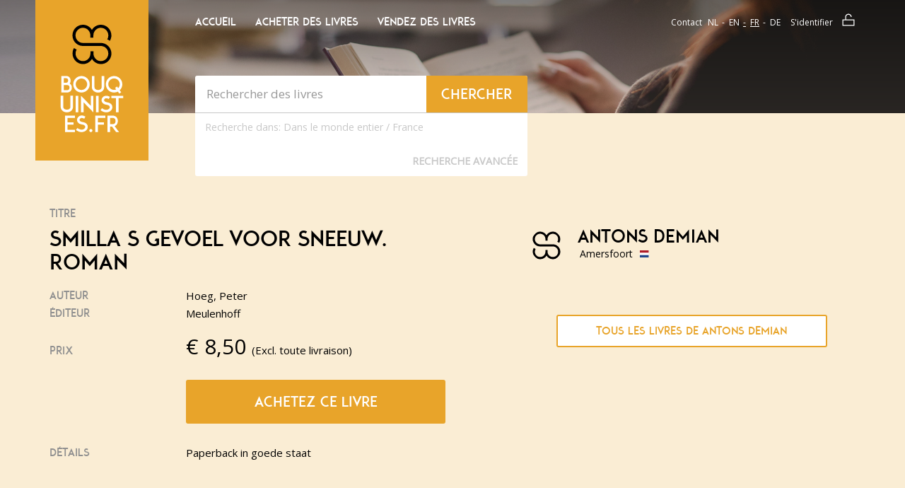

--- FILE ---
content_type: text/html; charset=UTF-8
request_url: https://www.bouquinistes.fr/b/101181181/Smilla-s-gevoel-voor-sneeuw-roman/
body_size: 11370
content:
<!DOCTYPE html>
<html class="no-js" lang="fr">
<head>
    <script type="text/javascript">var revision = "BBQ-SVG 1.05";</script>            <link href="https&#x3A;&#x2F;&#x2F;fonts.googleapis.com&#x2F;css&#x3F;family&#x3D;Lato&#x3A;400,400italic,700,700italic" media="screen" rel="stylesheet" type="text&#x2F;css">
        <link href="&#x2F;bouquinistes&#x2F;styles&#x2F;main.css&#x3F;ver&#x3D;17" media="screen" rel="stylesheet" type="text&#x2F;css">
        <link href="&#x2F;boekwinkeltjes&#x2F;css&#x2F;jquery.nouislider.min.css" media="screen" rel="stylesheet" type="text&#x2F;css">
        <link href="&#x2F;bouquinistes&#x2F;styles&#x2F;vendor.css" media="screen" rel="stylesheet" type="text&#x2F;css">
        <link href="&#x2F;bouquinistes&#x2F;styles&#x2F;custom.style.css&#x3F;ver&#x3D;17" media="screen" rel="stylesheet" type="text&#x2F;css">
    <link rel="stylesheet" href="/bouquinistes/styles/print.css" type="text/css" media="print">

    <meta charset="utf-8">
            <meta name="title" content="Hoeg,&#x20;Peter&#x20;-&#x20;Smilla&#x20;s&#x20;gevoel&#x20;voor&#x20;sneeuw.&#x20;roman">
        <meta name="description" content="Www.bouquinistes.fr&#x20;tweedehands&#x20;boek,&#x20;Hoeg,&#x20;Peter&#x20;-&#x20;Smilla&#x20;s&#x20;gevoel&#x20;voor&#x20;sneeuw.&#x20;roman">
        <meta name="keywords" content="boekwinkeltjes,&#x20;tweedehands,&#x20;boeken,&#x20;verkopen,&#x20;kopen,&#x20;boekweergave,&#x20;Hoeg,&#x20;Peter,&#x20;Smilla&#x20;s&#x20;gevoel&#x20;voor&#x20;sneeuw.&#x20;roman">
        <meta name="robots" content="index,&#x20;follow,&#x20;NOODP">
        <meta name="author" content="boekwinkeltjes.nl">
        <meta name="viewport" content="width&#x3D;device-width,&#x20;initial-scale&#x3D;1.0">
        <meta http-equiv="Content-Type" content="text&#x2F;html&#x3B;&#x20;charset&#x3D;UTF-8">

    <title>Bouquinistes.fr  - Hoeg, Peter - Smilla s gevoel voor sneeuw. roman</title>    <link rel="apple-touch-icon" href="/bouquinistes/images/appicon.png">
    <link rel="shortcut icon" href="/bouquinistes/images/favicon.ico"/>
    <link rel="canonical" href="https://www.bouquinistes.fr/b/101181181/Smilla-s-gevoel-voor-sneeuw-roman/">
    <link rel="alternate" hreflang="fr-fr" href="https://www.bouquinistes.fr/b/101181181/Smilla-s-gevoel-voor-sneeuw-roman/"/>
            <script  src="&#x2F;bouquinistes&#x2F;scripts&#x2F;jquery-2.2.4.min.js"></script>
        <script  src="&#x2F;bouquinistes&#x2F;scripts&#x2F;seller_info_format.min.js"></script>
        <script  src="&#x2F;bouquinistes&#x2F;scripts&#x2F;bower_components&#x2F;bootstrap-sass&#x2F;assets&#x2F;javascripts&#x2F;bootstrap.js"></script>
        <script  src="&#x2F;js&#x2F;scripts.js"></script>
        <script  src="&#x2F;bouquinistes&#x2F;scripts&#x2F;svg-cache-1.0.min.js"></script>    <script type="text/javascript">
        let formSend = '<i class="fa fa-cog fa-spin"></i> Votre demande est en cours de traitement';
        const buyerReference = '';
        const sellerReference = '';
    </script>

    
    <!-- OG -->
    <meta property="og:locale" content="nl_NL">
    <meta property="og:title" content="Bouquinistes">
    <meta property="og:type" content="website">
    <meta property="og:url" content="https://www.bouquinistes.fr/b/101181181/Smilla-s-gevoel-voor-sneeuw-roman/">
    <meta property="og:site_name" content="Bouquinistes">
    <meta property="og:description" content="Chez bouquinistes.fr vous pouvez acheter et vendre vos livres usagés. À propos de 10.000 antiquaire, libraires et particuliers ont commencé devant vous. Ensemble, ils vendent 7 million de livres usagés. ">
    <meta property="og:image" content="https://www.bouquinistes.fr/images/appicon.png">

    <!-- Twitter Summary -->
    <meta name="twitter:card" content="summary">
    <meta name="twitter:site" content="@boekwinkeltjes"/>

    
</head>
<body class="detail">
<!--[if lt IE 10]>
<div class="container alert alert-warning alert-top alert-dismissible text-center">
    <div class="row">
        <div class="col-md-12">
            <button type="button" class="close" data-dismiss="alert">&times;</button>
            U gebruikt een verouderde browser. We raden u aan om de huidige browser te updaten of een <a
            href="http://browsehappy.com/">alternatieve browser</a> te kiezen.
        </div>
    </div>
</div>
<![endif]-->

<header id="navTop" class="bg-tertiary">
    <div id="navTopGradient" class="hidden-xs"></div>
    <div id="navTopSpacer"></div>
    <div class="container">
        <div id="navTopBuySell">
            <svg class="logo-koop-verkoop header-koop-verkoop">
                <title>Achetez et vendez des livres d'occasion !</title>
                <use xmlns:xlink="http://www.w3.org/1999/xlink" xlink:href="#logo-koop-verkoop-fr"></use>
            </svg>

        </div>
        <div class="row">
            <div class="col-md-2 col-sm-4 hidden-xs">
                <div id="navLogo" class="text-center bg-primary">
                    <a href="/" title="Home">
                        <svg width="110" height="152" class="logo-boekwinkeltjes">
                            <use xmlns:xlink="http://www.w3.org/1999/xlink"
                                 xlink:href="#logo-bouquinistes-fr"></use>
                        </svg>
                    </a>
                </div>
            </div>
            <div class="col-md-5 col-sm-8 col-xs-12">
                <div class="row">
                    <div class="col-xs-4 visible-xs">
                        <div id="navLogoAlt" class="text-center bg-primary">
                            <a href="/" title="Home">
                                <svg width="110" height="152" class="logo-boekwinkeltjes">
                                    <use xmlns:xlink="http://www.w3.org/1999/xlink"
                                         xlink:href="#logo-bouquinistes-fr"></use>
                                </svg>
                            </a>
                        </div>
                    </div>
                                            <div class="col-sm-12 col-xs-8 visible-xs visible-sm">
                            <nav id="navTopMenu" class="pull-right">
                                <ul class="nav">
                                    <li>
                                        <button title="Home" type="button" data-toggle="modal"
                                                data-target="#modalMainmenu" class="btn btn-link">Menu
                                        </button>
                                    </li>
                                                                    </ul>
                            </nav>
                        </div>
                                    </div>
                <div class="row hidden-xs hidden-sm">
                    <div class="col-md-12">
                        <nav id="navTopLeft">
    <ul class="nav nav-pills">
                        <li>
                    <a title="Accueil Boekwinkeltjes.nl"
                       href="/"
                                                                    >Accueil</a>
                </li>
                        <li>
                    <a title="Acheter des livres"
                       href="/buy/"
                                                                    >Acheter des livres</a>
                </li>
                        <li>
                    <a title="Vendez des livres"
                       href="/sell/"
                                                                    >Vendez des livres</a>
                </li>
            </ul>
</nav>                    </div>
                </div>
                <div class="row">
                    <div class="col-md-12 col-sm-12 col-xs-12">
                        <div id="quickSearch" class="well shadow">
                            <div class="row">
    <form action="/s/" method="GET" id="search">
        <div class="col-md-8 col-sm-8 col-xs-9">
            <input type="text" class="form-control" name="q" id="tezoeken" value="" placeholder="Rechercher des livres" size="27"/>
        </div>
        <div class="col-md-4 col-sm-4 col-xs-3">
            <button type="submit" class="btn btn-primary btn-block" title="Chercher">
                <span class="hidden-xs">Chercher</span>
                <svg class="btn-ico visible-xs text-center ico-search" width="50" height="50">
                    <use xmlns:xlink="http://www.w3.org/1999/xlink" xlink:href="#ico-search"></use>
                </svg>
            </button>
        </div>
        <input type="hidden" value="1" name="t">
        <input type="hidden" value="1" name="n">
</div>
<div class="row">
    <div class="col-md-12 col-sm-12 col-xs-12">
        <div class="pull-left text-center search-for">
            Recherche dans:
            <label class="search-for-label"><input  class="hidden" name="tl" type="radio" value="WW"><span>Dans le monde entier</span></label>
            /
            <label class="search-for-label"><input  class="hidden" name="tl" type="radio" value="FR"><span>France</span></label>
        </div>
        <button class="btn btn-link pull-right" type="button" data-toggle="modal"
                         data-target="#modalAdvSearch">Recherche Avancée        </button>
    </div>
</div>
</form>                        </div>
                    </div>
                </div>
            </div>
            <div class="col-md-5 hidden-xs hidden-sm">
                
<div class="row">
    <div class="col-md-12">
        <nav id="navTopRight">
            <ul class="nav nav-pills pull-right">
                <li><a title="Contact" href="/contact/">Contact</a></li>
                <li>
                    <div class="btn-group">
                                                    <a class="btn btn-link"
                               href="/switchlanguage/nl_NL/">nl</a>
                                                    <a class="btn btn-link"
                               href="/switchlanguage/en_US/">en</a>
                                                    <a class="btn btn-link active"
                               href="/switchlanguage/fr_FR/">fr</a>
                                                    <a class="btn btn-link"
                               href="/switchlanguage/de_DE/">de</a>
                                            </div>
                </li>
                <li>                            <a title="Login" href="/login/" class="btn-addon"><span
                                        class="btn-txt">S'identifier</span>
                                <svg class="btn-ico">
                                    <use xmlns:xlink="http://www.w3.org/1999/xlink" xlink:href="#ico-lock"></use>
                                </svg>
                            </a>
                                        </li>
            </ul>
        </nav>
    </div>
</div>            </div>
        </div>
    </div>
</header>
<div id="content" class="bg-secondary">
    <div class="container">
        <div class="row">
            <div class="col-md-12">
                            </div>
        </div>
    </div>
    <section id="bookDetail" class="bg-secondary">
    <div class="container">
        <div class="row">
            <div class="col-md-8 col-md-offset-2">
                            </div>
        </div>
        <div class="row" itemscope itemtype="http://schema.org/Book">
            <div id="bookLeftCol" class="col-md-6 col-sm-7">
                <div class="row">
    <div class="col-md-12 col-sm-6 col-xs-6">
        <h5 class="subtitle">Titre</h5>
    </div>
</div>
<div class="row">
    <div class="col-md-12 col-sm-12 col-xs-12">
        <meta itemprop="name" content="Smilla s gevoel voor sneeuw. roman">
        <h1 class="title">Smilla s gevoel voor sneeuw. roman</h1>
    </div>
</div>
<div class="row">
    <div class="col-md-4 col-sm-4 col-xs-4">
        <h5 class="subtitle">Auteur</h5>
    </div>
    <div class="col-md-8 col-sm-8 col-xs-8">
        <p itemprop="author">Hoeg, Peter</p>
    </div>
</div>
<div class="row">
    <div class="col-md-4 col-sm-4 col-xs-4">
        <h5 class="subtitle">Éditeur</h5>
    </div>
    <div class="col-md-8 col-sm-8 col-xs-8">
        <p itemprop="publisher">Meulenhoff</p>
    </div>
</div>
<div class="row spacer" itemprop="offers" itemscope itemtype="http://schema.org/Offer">
    <div class="col-md-4 col-sm-4 col-xs-4">
        <h5 class="subtitle price">Prix</h5>
    </div>
    <div class="col-md-8 col-sm-8 col-xs-8">
        <p><span class="price">&euro; <span
                        itemprop="price">8,50</span></span>(Excl. toute livraison)            <meta itemprop="priceCurrency" content="EUR"/>
        </p>
    </div>
</div>
    <div class="row call-to">
        <div class="col-md-offset-4 col-sm-offset-4 col-md-8 col-sm-8 col-xs-12">
            <a href="#tabNav" id="orderBook" class="btn btn-block btn-primary"
               title="Buy book">Achetez ce livre</a>
        </div>
    </div>
    <div class="row">
        <div class="col-md-4 col-sm-4 col-xs-12">
            <h5 class="subtitle">Détails</h5>
        </div>
        <div class="col-md-8 col-sm-8 col-xs-12">
            <p>
                <span class="description">
                    Paperback in goede staat                </span>
            </p>
        </div>
    </div>
    <script type="application/ld+json">{"@context":"https://schema.org","@type":"Book","@id":"https://www.bouquinistes.fr/b/101181181/Smilla-s-gevoel-voor-sneeuw/#book","name":"Smilla s gevoel voor sneeuw. roman - Hoeg, Peter","publisher":{"@type":"Organization","name":"Meulenhoff"},"url":"https://www.bouquinistes.fr/b/101181181/Smilla-s-gevoel-voor-sneeuw/","offers":{"@type":"Offer","url":"https://www.bouquinistes.fr/b/101181181/Smilla-s-gevoel-voor-sneeuw/","price":"8.50","priceCurrency":"EUR","availability":{"@type":"ItemAvailability","@id":"https://schema.org/InStock"},"itemCondition":{"@type":"OfferItemCondition","@id":"https://schema.org/UsedCondition"}},"author":{"@type":"Person","name":"Hoeg, Peter"},"description":"Paperback in goede staat"}</script>            </div>
            <div id="bookRightCol" class="col-md-offset-1 col-sm-offset-1 col-md-5 col-sm-4">
                
                <div class="row">
    <div class="col-md-10 col-sm-12 col-xs-12">
        <div class="info info-landscape" id="sellerInfoContainer">
            <div class="row">
                <div class="col-md-12">
                    <div class="hidden-xs hidden-sm" id="sellerLogo">
                                                    <a href="/v/antonsdemian/" title="Bookshop image" class="shop-image">
                                <svg class="verkoper-image" role="img" id="sellerImage">
                                    <use xmlns:xlink="http://www.w3.org/1999/xlink"
                                         xlink:href="#ico-boekwinkeltjes"></use>
                                </svg>
                            </a>
                                            </div>
                    <div id="sellerDetails">
                        <a href="/v/antonsdemian/" title="Nom de la librairie"
                           class="shop-name">Antons Demian</a>
                        <span class="city float-left-profile">Amersfoort                                                            <img class="country-flag-profile"
                                     src="/images/flags/nl.svg"/>
                                                    </span>
                        <span class="more" style="display:none;">
                            <br><p>&nbsp;</p>
                        </span>
                    </div>
                                        </div>
                </div>
            </div>
        </div>
    </div>
    <div class="row" id="sellerInfo">
        <div class="col-md-10 col-sm-12 col-xs-12">
        <span class="more">
            <p>&nbsp;</p>
        </span>
        </div>
    </div>
    <div class="row row-no-border">
        <div class="col-md-10 col-md-offset-1 col-xs-10 col-xs-offset-1 text-center">
                            <a class="btn btn-block btn-sm btn-primary padding10"
                   href="/v/antonsdemian/">
                    Tous les livres de Antons Demian</a>
                        <br>
        </div>
    </div>

    <script>
        $(document).ready(function () {
            var i = 0;
            var readMore = "Lire la suite";
            var readLess = "Lire moins";
            $(".more").each(function () {
                console.log($(this).html().length);
                if ($(this).html().length > 300) {
                    i++;
                    var content = $(this).html();
                    var hiddenContent = content.substr(300, content.length - 300);
                    var dots = '<span class="dots' + i + '">...</span>';

                    $(this).html('<span class="smallText">' + content.substr(0, 300) + '</span>' + dots +
                        ' <span style="display: none;" id="hiddenText' + i + '">' + hiddenContent + '</span>' +
                        '<a href="#" data-item="' + i + '" class="readMore text-center col-md-12">' + readMore + '</a>');
                }
            });

            $('.readMore').click(function (e) {
                e.preventDefault();
                if ($(this).html() == readLess) {
                    $(this).html(readMore);
                } else {
                    $(this).html(readLess);
                }

                var item = $(this).data('item');
                $('#hiddenText' + item).toggle();
                $('.dots' + item).toggle();
            })
        });
    </script>            </div>
        </div>
    </div>
</section>
    <section id="tabNav" class="bg-secondary">
        <div class="container">
            <div class="row">
                <div class="col-md-12 col-sm-12 col-xs-12">
                    <ul class="nav nav-tabs">
                        <li class="active"><a href="#order" id="tabNavOrder" data-toggle="tab">Commande</a></li>
                        <li><a href="#question" id="tabNavQuestion" data-toggle="tab">Question</a></li>
                        <li><a href="#conditions" id="tabNavConditions" data-toggle="tab"><span class="hidden-xs">Conditions de livraison</span><span class="visible-xs">Termes</span></a></li>
                    </ul>
                </div>
            </div>
        </div>
    </section>
    <section id="tabContent" class="bg-white">
        <div class="container tab-content">
            <div id="order" class="tab-pane fade active in">
                <form method="post" name="Boek_bestel_formulier" action="&#x2F;b&#x2F;101181181&#x2F;Smilla-s-gevoel-voor-sneeuw&#x2F;" id="Boek_bestel_formulier">    <div class="row">
        <div class="row form-group form-description">
            <div class="col-md-5">
                <p>
                    Entrez vos données ci-dessous pour commander ce titre à la librairie <strong>Antons Demian</strong>.                </p>
            </div>
        </div>
        <div class="col-md-5 col-sm-12 col-xs-12">
            <div class="row form-group form-input">
                <div class="col-md-4 col-sm-4 col-xs-12">
                    <label for="orderName" class="control-label required">Initiales + Nom</label>
                </div>
                <div class="col-md-8 col-sm-8 col-xs-12">
                    <input type="text" name="naam" class="form-control" id="orderName" value="">                </div>
            </div>
            <div class="row form-group form-input">
                <div class="col-md-4 col-sm-4 col-xs-12">
                    <label for="orderStreetName" class="control-label required">Rue</label>
                </div>
                <div class="col-md-8 col-sm-8 col-xs-12">
                    <input type="text" name="straat" class="form-control" id="orderStreetName" value="">                </div>
            </div>
            <div class="row form-group form-input">
                <div class="col-md-4 col-sm-4 col-xs-12">
                    <label for="orderStreetNumber" class="control-label required">Numéro de la maison</label>
                </div>
                <div class="col-md-3 col-sm-3 col-xs-3">
                    <input type="text" name="huisnummer" class="form-control" id="orderStreetNumber" maxlength="10" value="">                </div>
            </div>
            <div class="row form-group form-input">
                <div class="col-md-4 col-sm-4 col-xs-12">
                    <label for="orderZipcode" class="control-label required">Code postal</label>
                </div>
                <div class="col-md-3 col-sm-3 col-xs-3">
                    <input type="text" name="postcode" class="form-control" id="orderZipcode" maxlength="10" value="">                </div>
            </div>
            <div class="row form-group form-input">
                <div class="col-md-4 col-sm-4 col-xs-12">
                    <label for="orderCity" class="control-label required">Ville</label>
                </div>
                <div class="col-md-8 col-sm-8 col-xs-8">
                    <input type="text" name="woonplaats" class="form-control" id="orderCity" value="">                </div>
            </div>
            <div class="row form-group form-select">
                <div class="col-md-4 col-sm-4 col-xs-12">
                    <label for="orderCountry" class="control-label required">Pays</label>
                </div>
                <div class="col-md-8 col-sm-8 col-xs-12">
                    <select name="land" id="orderCountry" class="form-control"><option value="0" selected>Sélectionner</option>
<option value="1">-----------------------</option>
<option value="BE">Belgique</option>
<option value="DE">Allemagne</option>
<option value="FR">France</option>
<option value="NL">Pays-Bas</option>
<option value="GB">Royaume-Uni</option>
<option value="2">-----------------------</option>
<option value="AL">Albanië</option>
<option value="AD">Andorra</option>
<option value="AR">Argentinië</option>
<option value="AW">Aruba</option>
<option value="AU">Australië</option>
<option value="BQ">Bonaire, Sint Eustatius en Saba</option>
<option value="BA">Bosnië-Herzegovina</option>
<option value="BR">Brazilië</option>
<option value="BN">Brunei</option>
<option value="BG">Bulgarie</option>
<option value="CA">Canada</option>
<option value="CL">Chili</option>
<option value="CN">China</option>
<option value="CW">Curacao</option>
<option value="CY">Cyprus</option>
<option value="DK">Danemark</option>
<option value="EE">Estonie</option>
<option value="FO">Faeroer Eilanden</option>
<option value="PH">Filippijnen</option>
<option value="FI">Finlande</option>
<option value="GI">Gibralter</option>
<option value="GR">Grèce</option>
<option value="GL">Groenland</option>
<option value="HU">Hongrie</option>
<option value="HK">Hongkong</option>
<option value="IE">Irlande</option>
<option value="IS">IJsland</option>
<option value="IN">India</option>
<option value="ID">Indonesië</option>
<option value="IQ">Iran</option>
<option value="IL">Israël</option>
<option value="IT">Italie</option>
<option value="JP">Japan</option>
<option value="KZ">Kazachstan</option>
<option value="HR">Croatie</option>
<option value="LV">Lettonie</option>
<option value="LB">Libanon</option>
<option value="LI">Liechtenstein</option>
<option value="LT">Lituanie</option>
<option value="LU">Luxembourg</option>
<option value="MK">Macedonië</option>
<option value="MY">Maleisië</option>
<option value="MT">Malta</option>
<option value="MA">Marokko</option>
<option value="MX">Mexico</option>
<option value="MD">Moldavië</option>
<option value="MC">Monaco</option>
<option value="NZ">Nieuw Zeeland</option>
<option value="NO">Noorwegen</option>
<option value="KP">Noord-Korea</option>
<option value="UG">Oeganda</option>
<option value="UA">Oekrainë</option>
<option value="AT">Autriche</option>
<option value="PL">Pologne</option>
<option value="PT">Portugal</option>
<option value="PR">Puerto Rico</option>
<option value="RO">Roumanie</option>
<option value="RU">Rusland</option>
<option value="RS">Servië</option>
<option value="SG">Singapore</option>
<option value="SI">Slovénie</option>
<option value="SK">Slovaquie</option>
<option value="SX">Sint Maarten</option>
<option value="ES">Espagne</option>
<option value="SR">Suriname</option>
<option value="TW">Taiwan</option>
<option value="TH">Thailand</option>
<option value="TT">Trinidad</option>
<option value="CZ">République tchèque</option>
<option value="TR">Turkijë</option>
<option value="UY">Uruguay</option>
<option value="US">U.S.A.</option>
<option value="VA">Vaticaanstad</option>
<option value="AE">Verenigde Arabische Emiraten</option>
<option value="BY">Wit-Rusland</option>
<option value="ZA">Zuid-Afrika</option>
<option value="KR">Zuid-Korea</option>
<option value="SE">Suède</option>
<option value="CH">Zwitserland</option></select>                </div>
            </div>
            <div class="row form-group form-input">
                <div class="col-md-4 col-sm-4 col-xs-12">
                    <label for="orderPhone" class="control-label">Numéro de téléphone</label>
                </div>
                <div class="col-md-8 col-sm-8 col-xs-12">
                    <input type="text" name="telefoon" class="form-control" id="orderPhone" value=""><!--                    <input type="tel" class="form-control" id="orderPhone" placeholder="" maxlength="16">-->
                </div>
            </div>
            <div class="row form-group form-textarea">
                <div class="col-md-4 col-sm-4 col-xs-12">
                    <label for="orderRemarks" class="control-label ">Commentaire</label>
                </div>
                <div class="col-md-8 col-sm-8 col-xs-12">
                    <textarea name="opmerking" class="form-control" id="opmerking"></textarea>                </div>
            </div>
        </div>
        <div class="col-md-offset-1 col-md-5 col-sm-12 col-xs-12">
            <div class="row form-group form-input">
                <div class="col-md-4 col-sm-4 col-xs-12">
                    <label for="orderEmail" class="control-label required">Adresse e-mail</label>
                </div>
                <div class="col-md-8 col-sm-8 col-xs-12">
                    <input type="text" name="email" class="form-control" id="orderEmail" value="">                </div>
            </div>
            <div class="row form-group form-input">
                <div class="col-md-4 col-sm-4 col-xs-12">
                    <label for="orderEmailRepeat" class="control-label required">E-mail (répétition)</label>
                </div>
                <div class="col-md-8 col-sm-8 col-xs-12">
                    <input type="text" name="emailbevestiging" class="form-control" id="orderEmailRepeat" value="">                </div>
            </div>
            <div class="row form-group form-checkbox">
                <div class="col-md-4 col-sm-4 col-xs-12">
                    <label for="orderNewsletter" class="control-label">Newsletter</label>
                </div>
                <div class="col-md-8 col-sm-8 col-xs-12">
                    <div class="checkbox">
                        <label>
                            <input type="hidden" name="nieuwsbrief" value="nee"><input type="checkbox" name="nieuwsbrief" value="ja">                            Envoyez-moi la newsletter Boekwinkeltjes                        </label>
                    </div>
                </div>
            </div>
                            <div class="row form-group form-captcha form-spacer">
                    <div class="col-md-4 col-sm-4 col-xs-12">
                        <label class="control-label required">Code de sécurité</label>
                        <a href="/captcha/" title="Change Captcha type" class="clearfix small">Modifier les paramètres</a>
                    </div>
                    <div class="col-md-8 col-sm-8 col-xs-12">
                        <div class="captcha" id="questionCap">
                            <div id="boekbestelformcaptcha">
                                <i class="fa fa-refresh fa-spin"></i> Le captcha est en cours de chargement. Veuillez patienter...                            </div>
                            <p>Cliquez sur le carré blanc ci-dessus</p>
                        </div>
                    </div>
                </div>
                        <div class="row form-group form-call-to">
                <div class="col-md-offset-4 col-sm-offset-4 col-md-8 col-sm-8 col-xs-12">
                    <button type="submit" name="submit" class="btn&#x20;btn-primary&#x20;btn-block&#x20;btn-sm" value=""><i class="fa fa-shopping-cart"></i> Ik bestel deze titel nu!</button>                </div>
            </div>
            <div class="row form-group form-description small">
                <div class="col-md-12 col-sm-12 col-xs-12">
                    <p>
                        En visitant notre site Web, et en passant une commande, nos <a href="/sell/conditions/">termes et conditions </a> s'appliquent.                    </p>
                    <p>
                        <a class="button" href="/user/register/">Registreer u vrijblijvend als koper!</a>
                    </p>
                </div>
            </div>
        </div>
        <div class="col-md-1"></div>
    </div>
</form>            </div>
            <div id="question" class="tab-pane fade">
                
    <form method="post" name="contact" class="formStyle" action="&#x2F;contact&#x2F;10296&#x2F;101181181&#x2F;Smilla-s-gevoel-voor-sneeuw&#x2F;send&#x2F;" id="contact">
        <div class="row">
            <div class="col-md-5 col-sm-12 col-xs-12">
                <h3 style="margin-top: 0;">Stuur een e-mail</h3>
                <input type="hidden" name="boekID" value="101181181">                <div class="row form-group form-input">
                    <div class="col-md-4 col-sm-4 col-xs-12">
                        <label for="questionName" class="control-label required">Nom</label>
                    </div>
                    <div class="col-md-8 col-sm-8 col-xs-12">
                        <input type="text" name="naam" maxlength="50" minlength="2" class="form-control" value="">                    </div>
                </div>
                <div class="row form-group form-input">
                    <div class="col-md-4 col-sm-4 col-xs-12">
                        <label for="questionEmail" class="control-label required">Adresse e-mail</label>
                    </div>
                    <div class="col-md-8 col-sm-8 col-xs-12">
                        <input type="email" name="email" class="form-control" value="">                    </div>
                </div>
                <div class="row form-group form-input">
                    <div class="col-md-4 col-sm-4 col-xs-12">
                        <label for="questionPhone" class="control-label">Numéro de téléphone</label>
                    </div>
                    <div class="col-md-8 col-sm-8 col-xs-12">
                        <input type="text" name="telefoon" class="form-control" value="">                    </div>
                </div>
                <div class="row form-group form-textarea">
                    <div class="col-md-4 col-sm-4 col-xs-12">
                        <label for="questionRemarks" class="control-label required">Votre question</label>
                    </div>
                    <div class="col-md-8 col-sm-8 col-xs-12">
                        <textarea name="vraag" class="form-control" style="min-height&#x3A;&#x20;80px&#x3B;"></textarea>                    </div>
                </div>
            </div>
            <div class="col-md-offset-1 col-md-5 col-sm-12 col-xs-12">
                <div class="row form-group form-captcha form-spacer">
                                                                <div class="col-md-4 col-sm-4 col-xs-12">
                            <label class="control-label required">Code de sécurité</label>
                            <a href="/captcha/" title="Change Captcha type" class="clearfix small">Modifier les paramètres</a>
                        </div>
                        <div class="col-md-8 col-sm-8 col-xs-12">
                            <div class="captcha" id="questionCap">
                                <div id="vraagformcaptcha">
                                    <i class="fa fa-refresh fa-spin"></i> Le captcha est en cours de chargement. Veuillez patienter...                                </div>
                                <p>Cliquez sur le carré blanc ci-dessus</p>
                            </div>
                        </div>
                                        <div class="row form-group form-call-to">
                        <div class="col-md-offset-4 col-sm-offset-4 col-md-8 col-sm-8 col-xs-12">
                        <button type="submit" name="submit" class="btn&#x20;btn-primary&#x20;btn-block&#x20;btn-sm" value="Verstuur&#x20;mijn&#x20;vraag"><i class="fa fa-question-circle"></i> Verstuur mijn vraag</button>                        </div>
                    </div>
                </div>
            </div>
        </div>

    </form>            </div>
            <div id="conditions" class="tab-pane fade">
                <div class="row">
                    <div class="col-md-5 col-sm-12 col-xs-12">
                                            <ul class="list-styled">
                            <li>Tous les livres sont en état complet et normal, sauf indication contraire. De petites imperfections comme une page collée ou un nom sur la feuille ne sont pas toujours mentionnés</li>
                            <li>
                                Vous gérez directement cette commande avec Antons Demian                            </li>
                            <li>
                                Après votre commande vous et Antons Demian recevrez une confirmation par e-mail. Dans l'e-mail que vous pouvez trouver, vous pouvez trouver le nom et l'adresse de Antons Demian                            </li>
                            <li>L'acheteur paie les frais de livraison, sauf accord contraire</li>
                            <li>
                                Antons Demian peut demander un prépaiement                            </li>
                        </ul>
                    </div>
                    <div class="col-md-offset-1 col-md-5 col-sm-12 col-xs-12">
                        <ul class="list-styed">
                            <li>Boekwinkeltjes.nl essaie de rapprocher les acheteurs et les vendeurs. Boekwinkeltjes.nl n'est jamais impliqué dans un accord entre l'acheteur et le vendeur. Si vous avez un différend avec un ou plusieurs utilisateurs, vous devez le réparer vous-même. Vous indemnisez Boekwinkeltjes.nl de toute réclamation.</li>
                        </ul>
                                        </div>
                </div>
            </div>
        </div>
    </section>
        <script>
        var boekbestelformcaptcha;
        var vraagformcaptcha;
        var onloadCallback = function() {
            // Element must be empty for ReCNoC
            $('#boekbestelformcaptcha').empty();
            $('#vraagformcaptcha').empty();
            boekbestelformcaptcha = grecaptcha.render('boekbestelformcaptcha', {
                'sitekey' : '6LdvNAgTAAAAAPI2EQI6BrhV3dNyD63o8Nk5_Bzj',
                'theme' : 'light',
                'hl' : 'fr'
            });
            vraagformcaptcha = grecaptcha.render('vraagformcaptcha', {
                'sitekey' : '6LdvNAgTAAAAAPI2EQI6BrhV3dNyD63o8Nk5_Bzj',
                'theme' : 'light',
                'hl' : 'fr'
            });

        };
    </script>
<script src="https://www.google.com/recaptcha/api.js?hl=fr&onload=onloadCallback&amp;render=explicit" type="text/javascript"></script><section id="highlightBookShops" class="bg-primary">
    <div class="container">
        <div class="row">
            <div class="col-md-8 col-sm-7 col-xs-12">
                <h1 class="section-title">Nouveaux livres de<span class="elipsis">Antons Demian</span></h1>
            </div>
            <div class="col-md-4 col-sm-5 col-xs-12 text-right btn-wrapper">
                <a class="btn btn-link btn-sm btn-addon txt-white showall" href="/v/antonsdemian/">
                    <span class="btn-txt">Voir l'offre du livre complet</span>
                    <svg class="btn-ico"><use xmlns:xlink="http://www.w3.org/1999/xlink" xlink:href="#ico-chevron-right"></use></svg>
                </a>
            </div>
        </div>
        <div class="row">
            <div id="bookSliderNav" class="slider-nav-wrapper">
                <div class="slider-nav previous">
                    <svg><use xmlns:xlink="http://www.w3.org/1999/xlink" xlink:href="#ico-arrow-left"></use></svg>

                </div>
                <div class="slider-nav next">
                    <svg><use xmlns:xlink="http://www.w3.org/1999/xlink" xlink:href="#ico-arrow-right"></use></svg>
                </div>
            </div>
            <div id="bookSlider">
                                <div class="col-md-4 col-sm-6 col-xs-12">
                    <div class="card corner book">
                        <div class="title elipsis-multiline-4">
                            <a href="#" title="Title link">Sokrates leven en dood= 1. Feest 2. symposium, euthyfron,Sokrates verdediging,kriton en faidon. vert. Gerard Koolschijn.</a>
                        </div>
                        <div class="author">
                            <a href="#" class="elipsis" title="Author link">Auteur: Plato</a>
                        </div>
                        <div class="info pull-left">
                            <a href="#" title="Bookshop image" class="shop-image active">
                                <svg id="icoBoekwinkeltjes" class="ico-transport card-transport"><use xmlns:xlink="http://www.w3.org/1999/xlink" xlink:href="#ico-boekwinkeltjes"></use></svg>
                            </a>
                            <span class="price">&euro; 10,00</span>
                            <a href="#" title="Bookshop name" class="shop-name elipsis">Antons Demian</a>
                        </div>
                                            </div>
                </div>
                                <div class="col-md-4 col-sm-6 col-xs-12">
                    <div class="card corner book">
                        <div class="title elipsis-multiline-4">
                            <a href="#" title="Title link">Jonathan Strange en Mr Norrell ( 5 sterren!!!!!)met illustraties van Portig Rosenberg</a>
                        </div>
                        <div class="author">
                            <a href="#" class="elipsis" title="Author link">Auteur: Susanna Clarke</a>
                        </div>
                        <div class="info pull-left">
                            <a href="#" title="Bookshop image" class="shop-image active">
                                <svg id="icoBoekwinkeltjes" class="ico-transport card-transport"><use xmlns:xlink="http://www.w3.org/1999/xlink" xlink:href="#ico-boekwinkeltjes"></use></svg>
                            </a>
                            <span class="price">&euro; 13,50</span>
                            <a href="#" title="Bookshop name" class="shop-name elipsis">Antons Demian</a>
                        </div>
                                            </div>
                </div>
                                <div class="col-md-4 col-sm-6 col-xs-12">
                    <div class="card corner book">
                        <div class="title elipsis-multiline-4">
                            <a href="#" title="Title link">die Erzahlungen.nawoord Andre Heller</a>
                        </div>
                        <div class="author">
                            <a href="#" class="elipsis" title="Author link">Auteur: Joseph Roth ( 1894-1939)</a>
                        </div>
                        <div class="info pull-left">
                            <a href="#" title="Bookshop image" class="shop-image active">
                                <svg id="icoBoekwinkeltjes" class="ico-transport card-transport"><use xmlns:xlink="http://www.w3.org/1999/xlink" xlink:href="#ico-boekwinkeltjes"></use></svg>
                            </a>
                            <span class="price">&euro; 10,00</span>
                            <a href="#" title="Bookshop name" class="shop-name elipsis">Antons Demian</a>
                        </div>
                                            </div>
                </div>
                                <div class="col-md-4 col-sm-6 col-xs-12">
                    <div class="card corner book">
                        <div class="title elipsis-multiline-4">
                            <a href="#" title="Title link">Goethe en Schiller. biografie</a>
                        </div>
                        <div class="author">
                            <a href="#" class="elipsis" title="Author link">Auteur: Rudiger Safranski</a>
                        </div>
                        <div class="info pull-left">
                            <a href="#" title="Bookshop image" class="shop-image active">
                                <svg id="icoBoekwinkeltjes" class="ico-transport card-transport"><use xmlns:xlink="http://www.w3.org/1999/xlink" xlink:href="#ico-boekwinkeltjes"></use></svg>
                            </a>
                            <span class="price">&euro; 12,00</span>
                            <a href="#" title="Bookshop name" class="shop-name elipsis">Antons Demian</a>
                        </div>
                                            </div>
                </div>
                                <div class="col-md-4 col-sm-6 col-xs-12">
                    <div class="card corner book">
                        <div class="title elipsis-multiline-4">
                            <a href="#" title="Title link">Joop ter Heul omnibus= 1,de HBS-tijd van Joop ter Heul 2. Joop ter Heuls problemen 3.Joop van Dil ter Heul 4.Joop en haar jongen 5. de dochter van Joop ter Heul</a>
                        </div>
                        <div class="author">
                            <a href="#" class="elipsis" title="Author link">Auteur: Cissy van Marxveldt</a>
                        </div>
                        <div class="info pull-left">
                            <a href="#" title="Bookshop image" class="shop-image active">
                                <svg id="icoBoekwinkeltjes" class="ico-transport card-transport"><use xmlns:xlink="http://www.w3.org/1999/xlink" xlink:href="#ico-boekwinkeltjes"></use></svg>
                            </a>
                            <span class="price">&euro; 12,50</span>
                            <a href="#" title="Bookshop name" class="shop-name elipsis">Antons Demian</a>
                        </div>
                                            </div>
                </div>
                                <div class="col-md-4 col-sm-6 col-xs-12">
                    <div class="card corner book">
                        <div class="title elipsis-multiline-4">
                            <a href="#" title="Title link">de tuin van de Samoerai. roman</a>
                        </div>
                        <div class="author">
                            <a href="#" class="elipsis" title="Author link">Auteur: Gail Tsukiyama</a>
                        </div>
                        <div class="info pull-left">
                            <a href="#" title="Bookshop image" class="shop-image active">
                                <svg id="icoBoekwinkeltjes" class="ico-transport card-transport"><use xmlns:xlink="http://www.w3.org/1999/xlink" xlink:href="#ico-boekwinkeltjes"></use></svg>
                            </a>
                            <span class="price">&euro; 10,00</span>
                            <a href="#" title="Bookshop name" class="shop-name elipsis">Antons Demian</a>
                        </div>
                                            </div>
                </div>
                            </div>
        </div>
    </div>
</section>

<section id="quoteAdBannerStats" class="bg-tertiary">
    <div class="container">
        <div id="quoteWrapper" class="row hidden-sm hidden-xs">
            <div class="col-md-offset-3 col-md-6 text-center">
                            </div>
        </div>
        <div id="adBannerWrapper" class="row">
                        <div class="col-md-4 col-sm-12 col-xs-12 col-md-offset-4">
                <a href="/sell/" class="card banner text-center" title="Banner">
                    <h1 class="title">Votre propre librairie</h1>
                    <h5 class="payoff">Pour 1 euro par mois</h5>
                </a>
            </div>
                    </div>
        <div id="statsWrapper" class="row">
                        <div class="col-md-6 col-sm-6 col-xs-12 text-center">
                <h2 class="title">7,1 millions de livres</h2>
                <h5 class="subtitle">Neuf et d'occasion</h5>
            </div>
            <div class="col-md-6 col-sm-6 col-xs-12 text-center">
                <h2 class="title">11200 librairies</h2>
                <h5 class="subtitle">Antiquaires et particuliers</h5>
            </div>
        </div>
    </div>
</section></div>
<footer id="navFooter" class="bg-tertiary">
    <div class="container">
        <div class="row">
            <div class="col-md-2 col-sm-3 hidden-xs">
                <div id="footerLogo" class="text-center bg-primary">
                    <svg class="logo-boekwinkeltjes">
                        <use xmlns:xlink="http://www.w3.org/1999/xlink"
                             xlink:href="#logo-bouquinistes-fr"></use>
                    </svg>
                </div>
            </div>
            <div class="col-md-8 col-sm-6">
                <div class="row">
                    <nav id="footerNavTop">
                        <div class="col-md-12">
                            <ul class="nav nav-pills">
                                <li>
                                    <a title="Passez le mot !"
                                       href="#modalSendMailSpreadTheWord" data-toggle="modal" class="btn-addon">
                                        <span class="btn-txt">Passez le mot !</span>
                                        <svg class="btn-ico ico-text-balloon">
                                            <use xmlns:xlink="http://www.w3.org/1999/xlink"
                                                 xlink:href="#ico-text-balloon"></use>
                                        </svg>
                                    </a>
                                </li>
                            </ul>
                        </div>
                    </nav>
                </div>
                <div class="row sitemap">
                    <div class="col-md-2 col-sm-6 col-xs-6">
                        <h3 class="title">À propos de nous</h3>
                        <nav>
                            <ul class="nav nav-pills nav-stacked">
                                <li><a title="À propos de nous"
                                       href="/over-ons/">À propos de nous</a></li>
                                <li><a title="Contact"
                                       href="/contact/">Contact</a>
                                </li>
                                <li><a title="Termes et conditions"
                                       href="/sell/conditions/">Termes et conditions</a></li>
                                <li><a title="Contact"
                                       href="/privacy/">Confidentialité et cookies</a>
                                </li>
                            </ul>
                        </nav>
                    </div>
                    <div class="col-md-offset-1 col-md-2 hidden-sm hidden-xs">
                        <h3 class="title"><a href="/buy/"
                                             title="Footer link">Acheter des livres</a></h3>
                        <nav>
                            <ul class="nav nav-pills nav-stacked">
                                <li>
                                    <a title="Questions fréquemment posées"
                                       href="/faq/#boekenKopen">
                                        Questions fréquemment posées                                    </a>
                                </li>
                                <li>
                                    <a title="Conditions de livraison" href="/faq/#deliveryTerms">
                                        Conditions de livraison                                    </a>
                                </li>
                            </ul>
                        </nav>
                    </div>
                    <div class="col-md-offset-1 col-md-2 hidden-sm hidden-xs">
                        <h3 class="title">
                            <a href="/sell/"
                               title="Footer link">Vendez des livres</a>
                        </h3>
                        <nav>
                            <ul class="nav nav-pills nav-stacked">
                                <li>
                                    <a title="Questions fréquemment posées"
                                       href="/faq/#boekenVerkopen">
                                        Questions fréquemment posées</a>
                                </li>
                                <li>
                                    <a title="Conditions de livraison" href="/faq/#deliveryTerms">
                                        Conditions de livraison                                    </a>
                                </li>
                            </ul>
                        </nav>
                    </div>
                    <div class="col-md-offset-1 col-md-2 col-sm-6 col-xs-6">
                        <h3 class="title"><span title="Volg ons">Suivez nous</span>
                        </h3>
                        <nav>
                            <ul class="nav nav-pills nav-stacked">
                                <li>
                                    <a href="/newsletter/">Newsletter</a>
                                </li>
                                <li>
                                    <div class="row social-media">
                                        <div class="col-md-3 col-xs-2">
                                            <a target="_blank" href="https://fb.me/Boekwinkeltjes.be"><img
                                                        title="Facebook Boekwinkeltjes.nl"
                                                        src="/bouquinistes/images/social/facebook.svg"></a>
                                        </div>
                                        <div class="col-md-3 col-xs-2">
                                            <a target="_blank" href="https://twitter.com/boekwinkels_be"><img
                                                        title="Twitter Boekwinkeltjes"
                                                        src="/bouquinistes/images/social/twitter.svg"></a>
                                        </div>
                                        <div class="col-md-3 col-xs-2">
                                            <a target="_blank" href="https://www.instagram.com/Boekwinkeltjes.be/"><img
                                                        title="Instagram Boekwinkeltjes"
                                                        src="/bouquinistes/images/social/instagram.svg"></a>
                                        </div>
                                    </div>
                                </li>
                            </ul>
                        </nav>
                    </div>
                </div>
            </div>
            <div class="col-md-2 col-sm-3 hidden-xs">
                <div id="footerBuySell">
                    <svg class="pull-right logo-koop-verkoop">
                        <title>Achetez et vendez des livres d'occasion !</title>
                        <use xmlns:xlink="http://www.w3.org/1999/xlink" xlink:href="#logo-koop-verkoop-fr"></use>
                    </svg>
                </div>
            </div>
        </div>
        <div class="row">
            <div class="col-md-10 col-md-offset-2">
                <div id="footerFormal">
                    <span class="disclaimer">&copy; 2001 - 2025 Boekwinkeltjes B.V. </span>
                    <span class="visible-xs clearfix"></span>
                    <span class="disclaimer">Tous droits réservés</span>
                </div>
            </div>
        </div>
    </div>
</footer>



<!-- Modal: Advanced search -->
<div id="modalAdvSearch" class="modal fade">
    <div class="modal-dialog">
        <div class="modal-content">
            <form method="get" name="Boek_Zoeken_Form" class="uitgebreidZoeken" action="&#x2F;su&#x2F;" id="Boek_Zoeken_Form">            <div class="modal-header">
                <button type="button" class="close" data-dismiss="modal">
                    <span class="hidden-xs">Fermer</span>
                    <span class="visible-xs">X</span>
                </button>
                <h3 class="modal-title">Recherche Avancée</h3>
            </div>
            <div class="modal-body">
                <div class="row form-group form-input">
                    <div class="col-md-3 col-sm-3 col-xs-3">
                        <label for="qs">Writer</label>                    </div>
                    <div class="col-md-9 col-sm-9 col-xs-9">
                        <input type="text" name="qs" placeholder="Writer" autofocus class="form-control" value="">                    </div>
                </div>
                <div class="row form-group form-input">
                    <div class="col-md-3 col-sm-3 col-xs-3">
                        <label for="qt">Title</label>                    </div>
                    <div class="col-md-9 col-sm-9 col-xs-9">
                        <input type="text" name="qt" placeholder="Title" class="form-control" value="">                    </div>
                </div>
                <div class="row form-group form-input">
                    <div class="col-md-3 col-sm-3 col-xs-3">
                        <label for="qo">Additional</label>                    </div>
                    <div class="col-md-9 col-sm-9 col-xs-9">
                        <input type="text" name="qo" placeholder="Additional" class="form-control" value="">                    </div>
                </div>
            </div>
            <div class="modal-footer top20">
                <button type="submit"
                        class="btn btn-primary btn-block">Chercher</button>
            </div>
            </form>
        </div>
    </div>
</div>


<!-- Modal: Spread the word! -->
<div id="modalSendMailSpreadTheWord" class="modal fade">
    <div class="modal-dialog">
        <div class="modal-content">
            <form method="post" action="&#x2F;spreadtheword&#x2F;">            <div class="modal-header">
                <button type="button" class="close" data-dismiss="modal">
                    <span class="hidden-xs">Fermer</span>
                    <span class="visible-xs">X</span>
                </button>
                <h3 class="modal-title">Passez le mot</h3>
            </div>
            <div class="modal-body">
                <div class="row">
                    <div class="col-md-12 top5">
                        <div class="col-md-4">
                            <label for="mailSubject" class="top7">Sujet                                :</label>
                        </div>
                        <div class="col-md-8">
                            <input type="text" name="subject" class="form-control" id="mailSubject" maxlength="50" value="Jetez&#x20;un&#x20;oeil&#x20;&#xE0;&#x20;ce&#x20;site&#x20;Web&#x20;que&#x20;j&#x27;ai&#x20;trouv&#xE9;&#x20;&#x21;">                        </div>
                    </div>
                    <div class="col-md-12 top5">
                        <div class="col-md-4">
                            <label for="mailBody" class="top7">Texte :</label>
                        </div>
                        <div class="col-md-8">
                            <textarea name="mailbody" class="form-control" id="mailBody" rows="7" maxlength="1000">Cher/chère, je viens de découvrir ce super site :http://www.bouquinistes.fr Jetez un coup d&#039;oeil ! Cordialement,</textarea>                        </div>
                    </div>
                </div>
            </div>
            <div class="modal-footer">
                <input type="submit" name="submit" class="btn&#x20;btn-primary&#x20;btn-block&#x20;top7" value="Envoyez&#x20;un&#x20;e-mail">            </div>
            </form>        </div>
    </div>
</div>


<!-- Modal: Mainmenu -->
<div id="modalMainmenu" class="modal fade menuModal">
    <div class="modal-dialog full-width">
        <div class="modal-content bg-primary">
            <div class="modal-body">
                <div class="row">
                    <div class="col-md-12 col-sm-12 col-xs-12">
                        <nav>
    <ul class="nav nav-pills nav-stacked text-right">
                    <li><a title="Accueil Boekwinkeltjes.nl" href="/">Accueil</a></li>
                    <li><a title="Acheter des livres" href="/buy/">Acheter des livres</a></li>
                    <li><a title="Vendez des livres" href="/sell/">Vendez des livres</a></li>
            </ul>
</nav>                        <nav>
                            <ul class="nav nav-pills nav-stacked text-right">
                                <li><a title="À propos de Boekwinkeltjes"
                                       href="/over-ons/">À propos de Boekwinkeltjes</a>
                                </li>
                                <li><a title="Contact" href="/contact/">Contact</a></li>
                                <li>
                                    <div class="btn-group">
                                                                                    <a class="btn btn-link"
                                               href="/switchlanguage/nl_NL/">nl</a>
                                                                                    <a class="btn btn-link"
                                               href="/switchlanguage/en_US/">en</a>
                                                                                    <a class="btn btn-link active"
                                               href="/switchlanguage/fr_FR/">fr</a>
                                                                                    <a class="btn btn-link"
                                               href="/switchlanguage/de_DE/">de</a>
                                                                            </div>
                                </li>
                                <li>
                                    <a title="S'identifier"
                                       data-toggle="modal" data-target="#modalLogin">
                                        S'identifier                                    </a>
                                </li>
                            </ul>
                        </nav>
                    </div>
                </div>
            </div>
        </div>
    </div>
</div>

<!-- Modal: Login -->
<div id="modalLogin" class="modal fade">
    <div class="modal-dialog">
        <div class="modal-content bg-white">
            <div class="modal-body">
                <div class="row">
                    <div class="col-md-12 text-center" style="padding-bottom: 10px;"> <!-- Rechter paneel (verkoper) -->
                                                    <div class="col-md-12 text-center">
                                <h2>S'identifier</h2>
                            </div>

                            <div class="col-md-12 text-center">
                                <span>Connectez-vous en tant qu'acheteur pour acheter des livres et accéder à votre historique.</span><br/>
                                <span>Se connecter en tant que vendeur pour avoir accès à My Boekwinkeltje.</span><br/><br/>
                            </div>
                            <form method="post" name="login" action="&#x2F;login&#x2F;" id="login">                            <div class="col-md-6 col-md-offset-3 text-center">
                                <input type="text" name="username" class="form-control" placeholder="BOEKWINKEL&#x20;OF&#x20;E-MAILADRES" value=""><input type="password" name="password" class="form-control" placeholder="MOT&#x20;DE&#x20;PASSE" value="">
                                <div class="text-left">
                                    <input type="hidden" name="remember_me" value="0"><input type="checkbox" name="remember_me" id="remember_me" value="1" checked>                                    <label for="remember_me_user">Rester connecté !</label>
                                </div>
                            </div>
                            <input type="hidden" name="form" value="login">                            <div class="col-md-6 col-md-offset-3 top20 text-center">
                                <input type="submit" name="submit" class="btn&#x20;btn-block&#x20;btn-primary&#x20;btn-sm" value="S&#x27;identifier">                            </div>
                            </form>
                            <div class="col-md-12 text-center">
                                <a href="/sell/add/"
                                   class="btn btn-white btn-sm" style="display: inline-block">
                                    Registreren als verkoper                                </a>
                                <a href="/user/register/"
                                   class="btn btn-sm btn-white" style="display: inline-block">
                                    INSCRIVEZ-VOUS COMME ACHETEUR                                </a>
                                <br/>

                                <a href="/forgotpassword/"
                                   style="display: inline-block; padding: 0 20px;">
                                    Wachtwoord vergeten verkoper                                </a>
                                <a href="/forgotpassword/"
                                   style="display: inline-block; padding: 0 20px;">
                                    Wachtwoord vergeten koper                                </a>
                            </div>
                                            </div>
                </div>
                <div class="row sluit-login-modal">
                    <div class="col-md-12 top15">
                        <div class="col-md-12">
                            <button data-dismiss="modal"
                                    class="btn btn-xs btn-block btn-white">Fermer la fenêtre</button>
                        </div>
                    </div>
                </div>
            </div>
        </div>
    </div>
</div>
        <script  src="&#x2F;bouquinistes&#x2F;scripts&#x2F;bower_components&#x2F;jquery-ui&#x2F;jquery-ui.min.js"></script>
        <script  src="&#x2F;bouquinistes&#x2F;scripts&#x2F;bower_components&#x2F;jquery.browser&#x2F;dist&#x2F;jquery.browser.js"></script>
        <script  src="&#x2F;bouquinistes&#x2F;scripts&#x2F;bower_components&#x2F;jquery.dotdotdot&#x2F;src&#x2F;jquery.dotdotdot.js"></script>
        <script  src="&#x2F;bouquinistes&#x2F;scripts&#x2F;jquery.scrolltofixed.js"></script>
        <script  src="&#x2F;boekwinkeltjes&#x2F;js&#x2F;jquery.nouislider.min.js"></script>
        <script  src="&#x2F;bouquinistes&#x2F;scripts&#x2F;main.js"></script>
        <script  src="&#x2F;bouquinistes&#x2F;scripts&#x2F;modernizr.js"></script>
        <script  src="&#x2F;bouquinistes&#x2F;scripts&#x2F;datepickershim.js"></script>
        <script  src="&#x2F;bouquinistes&#x2F;scripts&#x2F;bower_components&#x2F;lightslider&#x2F;dist&#x2F;js&#x2F;lightslider.min.js"></script>
        <script  src="&#x2F;bouquinistes&#x2F;scripts&#x2F;stickyfooter.min.js"></script><!-- Global site tag (gtag.js) - Google Analytics -->
<script async src="https://www.googletagmanager.com/gtag/js?id=UA-8088187-1"></script>
<script>
    window.dataLayer = window.dataLayer || [];

    function gtag() {
        dataLayer.push(arguments);
    }

    gtag('js', new Date());

    gtag('config', 'UA-8088187-18', {'anonymize_ip': true});
</script>
</body>
</html>


--- FILE ---
content_type: text/html
request_url: https://www.bouquinistes.fr/bouquinistes/images/svg.html
body_size: 19010
content:
<svg style="display: none;" aria-hidden="true">
	<symbol id="ico-boekwinkeltjes" viewbox="0 0 50 50"><path d="M34.8 23.3H15.2c-4.5 0-8.1-3.6-8.1-8.1s3.6-8.1 8.1-8.1 8.1 3.6 8.1 8.1v0 2.5h3.3v-2.5c0-4.5 3.6-8.1 8.1-8.1s8.1 3.6 8.1 8.1c0 1.5-0.4 3-1.2 4.2 1 0.5 2 1 2.9 1.7 1.1-1.8 1.6-3.8 1.6-5.9 0-6.3-5.1-11.4-11.4-11.4 -4.2 0-7.8 2.2-9.8 5.5 -2-3.3-5.6-5.5-9.8-5.5 -6.3 0-11.4 5.1-11.4 11.4s5.1 11.4 11.4 11.4h19.6c4.5 0 8.1 3.6 8.1 8.1 0 4.5-3.6 8.1-8.1 8.1 -4.5 0-8.1-3.6-8.1-8.1v-2.5h-3.3v2.5c0 4.5-3.6 8.1-8.1 8.1s-8.1-3.6-8.1-8.1c0-1.5 0.4-3 1.2-4.2 -1-0.5-2-1-2.9-1.7 -1.1 1.8-1.6 3.8-1.6 5.9 0 6.3 5.1 11.5 11.4 11.5 4.2 0 7.8-2.2 9.8-5.5 2 3.3 5.6 5.5 9.8 5.5 6.3 0 11.4-5.1 11.4-11.4C46.2 28.5 41.1 23.3 34.8 23.3"/></symbol>
	<symbol id="ico-star" viewBox="0 0 50 50"><path id="_x3C_Path_x3E_" d="M45.247,21.722l-9.117,8.891l2.16,12.557c0.024,0.178,0.024,0.328,0.024,0.504 c0,0.652-0.301,1.256-1.028,1.256c-0.353,0-0.703-0.125-1.004-0.303l-11.277-5.926l-11.278,5.926 c-0.326,0.178-0.652,0.303-1.004,0.303c-0.729,0-1.056-0.604-1.056-1.256c0-0.176,0.025-0.326,0.051-0.504l2.16-12.557l-9.142-8.891	c-0.301-0.327-0.628-0.753-0.628-1.206c0-0.753,0.778-1.055,1.406-1.155l12.608-1.833L23.773,6.1c0.226-0.477,0.652-1.03,1.231-1.03 c0.578,0,1.004,0.553,1.23,1.03l5.649,11.428l12.609,1.833c0.603,0.101,1.405,0.402,1.405,1.155 C45.9,20.969,45.575,21.396,45.247,21.722z"/></symbol>
	<symbol id="ico-star-outline" viewbox="0 0 50 50"><path class="_x3C_Path_x3E_" d="M45.2 21.7l-9.1 8.9 2.2 12.6c0 0.2 0 0.3 0 0.5 0 0.7-0.3 1.3-1 1.3 -0.4 0-0.7-0.1-1-0.3l-11.3-5.9 -11.3 5.9c-0.3 0.2-0.7 0.3-1 0.3 -0.7 0-1.1-0.6-1.1-1.3 0-0.2 0-0.3 0.1-0.5l2.2-12.6 -9.1-8.9c-0.3-0.3-0.6-0.8-0.6-1.2 0-0.8 0.8-1.1 1.4-1.2l12.6-1.8L23.8 6.1c0.2-0.5 0.7-1 1.2-1s1 0.6 1.2 1l5.7 11.4 12.6 1.8c0.6 0.1 1.4 0.4 1.4 1.2C45.9 21 45.6 21.4 45.2 21.7zM40.4 22l-10.6-1.6 -4.7-9.6 -4.7 9.6L9.7 22l7.7 7.5L15.5 40.1l9.5-5 9.5 5 -1.8-10.6L40.4 22z"/></symbol>
	<symbol id="ico-transport" viewbox="0 0 50 50"><path d="M48.5 24l-6.1-9.1c-0.8-1.3-2.3-2-3.8-2h-6.1V9.9c0-2.5-0.9-4.5-4.5-4.5 -6.3 0-11.1 4.6-11.1 4.6S13 5.4 5.3 5.4c-2.9 0-4.5 2-4.5 4.5v16.6c0 2.5 2 4.5 4.5 4.5h0v4.5c0 2.5 2 4.5 4.5 4.5h1.7c0.7 2.6 3 4.5 5.9 4.5 2.8 0 5.2-1.9 5.8-4.5h8c0.7 2.6 3 4.5 5.9 4.5 2.8 0 5.2-1.9 5.8-4.5h1.7c2.5 0 4.5-2 4.5-4.5v-9.1C49.3 25.6 49 24.7 48.5 24M19.2 12.3c1.8-2.3 4.6-3.9 8.8-3.9 1.3 0 1.5 0.7 1.5 1.5v3 3 10.6c0 0.8-0.7 1.5-1.5 1.5H5.3c-0.8 0-1.5-0.7-1.5-1.5V9.9c0-0.8 0.9-1.5 1.5-1.5 4 0 8 1.5 9.3 3.9 1.3 2.5 2.3 13.9 2.3 13.9S17.5 14.6 19.2 12.3M17.4 41.6c-1.7 0-3-1.4-3-3 0-1.7 1.4-3 3-3 1.7 0 3 1.4 3 3C20.5 40.3 19.1 41.6 17.4 41.6M37.1 41.6c-1.7 0-3-1.4-3-3 0-1.7 1.4-3 3-3 1.7 0 3 1.4 3 3C40.2 40.3 38.8 41.6 37.1 41.6M46.2 35.6c0 0.8-0.7 1.5-1.5 1.5h-1.7c-0.7-2.6-3-4.5-5.8-4.5 -2.8 0-5.2 1.9-5.9 4.5h-8c-0.7-2.6-3-4.5-5.8-4.5 -2.8 0-5.2 1.9-5.9 4.5h-1.7c-0.8 0-1.5-0.7-1.5-1.5v-4.5h19.7c2.5 0 4.6-2 4.6-4.5V15.9h6.1c0.5 0 1 0.3 1.3 0.7l6.1 9.1c0.2 0.2 0.3 0.5 0.3 0.8V35.6z"/></symbol>
	<symbol id="ico-book" viewbox="0 0 50 50"><path d="M34.8 4.7c-4.1 0-7.8 2.2-9.8 5.5 -2-3.3-5.6-5.5-9.8-5.5C8.9 4.7 3.8 9.8 3.8 16.1v29.3h3.3c0-4.5 3.6-8.1 8.1-8.1 4.5 0 8.1 3.6 8.1 8.1h3.3c0-4.5 3.6-8.1 8.1-8.1s8.1 3.6 8.1 8.1h3.3V16.1C46.2 9.8 41.1 4.7 34.8 4.7zM15.2 33.9c-3.2 0-6 1.3-8.1 3.4V16.1c0-4.5 3.6-8.1 8.1-8.1 4.5 0 8.1 3.6 8.1 8.1v21.2C21.3 35.2 18.4 33.9 15.2 33.9zM42.9 37.3c-2.1-2.1-4.9-3.4-8.1-3.4 -3.2 0-6 1.3-8.1 3.4V16.1c0-4.5 3.6-8.1 8.1-8.1s8.1 3.6 8.1 8.1V37.3z"/></symbol>
	<symbol id="ico-calendar" viewbox="0 0 50 50"><path d="M36.4 7.9V4.7h-3.3v3.2h-6.5V4.7h-3.3v3.2h-6.5V4.7h-3.3v3.2H3.8v37.5H46.2V7.9H36.4zM42.9 42H7.1V11.2h6.5v3.2h3.3v-3.2h6.5v3.2h3.3v-3.2h6.5v3.2h3.3v-3.2h6.5V42z"/><rect x="13.6" y="22.7" width="3.3" height="3.3"/><rect x="23.4" y="22.7" width="3.3" height="3.3"/><rect x="33.2" y="22.7" width="3.3" height="3.3"/><rect x="13.6" y="32.3" width="3.3" height="3.3"/><rect x="23.4" y="32.3" width="3.3" height="3.3"/><rect x="33.2" y="32.3" width="3.3" height="3.3"/></symbol>
	<symbol id="ico-lock" viewbox="0 0 50 50"><path d="M16.8 23.5v-8.3c0-4.5 3.7-8.2 8.2-8.2 4.5 0 8.2 3.7 8.2 8.2h3.3c0-6.3-5.1-11.5-11.5-11.5S13.5 8.9 13.5 15.2v8.3H3.8v22.8h42.4V23.5H16.8zM42.9 43H7.1V26.8H42.9V43z"/></symbol>
	<symbol id="ico-arrow-left" viewBox="0 0 50 50"><path d="M46 21.27H17.953L32.53 6.353H22.224L4 25l18.224 18.647H32.53L17.953 28.73H46v-7.46z"/></symbol>
	<symbol id="ico-arrow-right" viewBox="0 0 50 50"><path d="M4 28.728h28.048L17.47 43.648h10.307L46 25 27.776 6.352H17.47L32.048 21.27H4v7.458z"/></symbol>
	<symbol id="ico-calendar" viewBox="0 0 50 50"><path d="M36.423 7.883V4.655h-3.31v3.228h-6.458V4.655h-3.31v3.228h-6.458V4.655h-3.31v3.228H3.81v37.462h42.38V7.883h-9.767zm6.457 34.152H7.12V11.192h6.457v3.23h3.31v-3.23h6.458v3.23h3.31v-3.23h6.457v3.23h3.31v-3.23h6.458v30.843z"/><path d="M13.57 22.724h3.264v3.265H13.57zM23.367 22.724h3.266v3.265h-3.266zM33.166 22.724h3.265v3.265h-3.264zM13.57 32.326h3.264v3.265H13.57zM23.367 32.326h3.266v3.265h-3.266zM33.166 32.326h3.265v3.265h-3.264z"/></symbol>
	<symbol id="ico-chevron-down" viewBox="0 0 50 50"><path d="M45.996 20.9L46 9.725l-21.002 18.79L4 9.724V20.9l20.998 19.374L45.996 20.9z"/></symbol>
	<symbol id="ico-chevron-left" viewBox="0 0 50 50"><path d="M29.1 45.996L40.274 46l-18.79-21.002L40.275 4H29.1L9.726 24.998 29.1 45.996z"/></symbol>
	<symbol id="ico-chevron-right" viewBox="0 0 50 50"><path d="M20.9 4.003L9.726 4l18.79 21.002L9.725 46H20.9l19.374-20.998-19.374-21z"/></symbol>
	<symbol id="ico-chevron-up" viewBox="0 0 50 50"><path d="M4.004 29.1L4 40.273l21.002-18.79L46 40.275V29.1L25.002 9.724 4.004 29.1z"/></symbol>
	<symbol id="ico-filter" viewBox="0 0 50 50"><path fill-rule="evenodd" clip-rule="evenodd" d="M7.525 17.433H9.112c.045.07.08.15.127.22l9.936 14.042v15.39c0 .14.025.27.038.403l11.61-7.312v-8.94l9.615-13.584c.048-.068.08-.148.125-.22h1.91c2.147 0 3.883-1.896 3.883-4.235V8.96c0-2.34-1.736-4.236-3.882-4.236H7.524c-2.143 0-3.882 1.897-3.882 4.236v4.237c0 2.34 1.74 4.236 3.883 4.236z"/></symbol>
	<symbol id="ico-list" viewBox="0 0 50 50"><path fill-rule="evenodd" clip-rule="evenodd" d="M7.818 4h3.82a3.82 3.82 0 0 1 3.817 3.818v3.82a3.82 3.82 0 0 1-3.818 3.817h-3.82A3.82 3.82 0 0 1 4 11.635V7.818A3.818 3.818 0 0 1 7.818 4zM23.09 4h19.093C44.293 4 46 5.71 46 7.817v3.82a3.817 3.817 0 0 1-3.817 3.817H23.09a3.82 3.82 0 0 1-3.817-3.818v-3.82A3.817 3.817 0 0 1 23.09 4zM7.818 19.272h3.82a3.82 3.82 0 0 1 3.817 3.818v3.818a3.82 3.82 0 0 1-3.818 3.818h-3.82A3.82 3.82 0 0 1 4 26.91v-3.82a3.82 3.82 0 0 1 3.818-3.818zM23.09 19.272h19.093c2.11 0 3.817 1.71 3.817 3.818v3.818a3.82 3.82 0 0 1-3.817 3.818H23.09a3.82 3.82 0 0 1-3.817-3.818V23.09a3.818 3.818 0 0 1 3.818-3.818zM7.818 34.544h3.82a3.818 3.818 0 0 1 3.817 3.818v3.818c0 2.11-1.71 3.818-3.818 3.818h-3.82A3.815 3.815 0 0 1 4 42.18v-3.817c0-2.11 1.71-3.82 3.818-3.82zM23.09 34.544h19.093A3.816 3.816 0 0 1 46 38.362v3.818A3.816 3.816 0 0 1 42.183 46H23.09a3.818 3.818 0 0 1-3.817-3.818v-3.818c0-2.112 1.71-3.82 3.818-3.82z"/></symbol>
	<symbol id="ico-search" viewBox="0 0 50 50"><path d="M20.48 36.805c-9.06 0-16.428-7.37-16.428-16.43 0-9.06 7.37-16.428 16.428-16.428s16.43 7.37 16.43 16.428c0 9.06-7.37 16.43-16.43 16.43zm0-29.548c-7.233 0-13.12 5.885-13.12 13.12 0 7.233 5.886 13.118 13.12 13.118s13.118-5.885 13.118-13.12c0-7.233-5.884-13.118-13.118-13.118z"/><path transform="rotate(45 39.963 40.065)" d="M33.156 38.414h13.617v3.31H33.156z"/></symbol>
	<symbol id="ico-text-balloon" viewBox="0 0 50 50"><path id="text-balloon" fill="#E8A42A" d="M25 5.608c-11.6 0-21 7.872-21 17.58 0 3.638 1.32 7.016 3.578 9.82.04 2.156-.476 6.06-3.578 11.383 0 0 8.725-1.137 14.39-4.52 2.08.576 4.298.9 6.61.9 11.598 0 21-7.87 21-17.58 0-9.71-9.402-17.582-21-17.582z"/><path d="M29.657 22.16H20.34a3.873 3.873 0 0 1-3.87-3.87c0-2.135 1.736-3.87 3.87-3.87s3.87 1.735 3.87 3.87v1.187h1.577V18.29a3.874 3.874 0 0 1 3.87-3.872 3.874 3.874 0 0 1 3.87 3.87c0 .722-.2 1.412-.567 2.012.483.22.94.483 1.365.79.506-.84.78-1.798.78-2.8a5.454 5.454 0 0 0-5.448-5.45 5.446 5.446 0 0 0-4.66 2.64 5.444 5.444 0 0 0-4.657-2.64c-3.004 0-5.446 2.444-5.446 5.448s2.442 5.447 5.446 5.447h9.317a3.874 3.874 0 0 1 3.87 3.87c0 2.135-1.735 3.87-3.87 3.87s-3.87-1.735-3.87-3.87v-1.19H24.21v1.19c0 2.135-1.736 3.87-3.87 3.87s-3.87-1.735-3.87-3.87c0-.722.2-1.412.567-2.012a8.067 8.067 0 0 1-1.364-.79 5.412 5.412 0 0 0-.78 2.802 5.452 5.452 0 0 0 5.447 5.447 5.44 5.44 0 0 0 4.658-2.64 5.445 5.445 0 0 0 4.66 2.64 5.453 5.453 0 0 0 5.447-5.447 5.453 5.453 0 0 0-5.448-5.446" id="symbol"/></symbol>
	<symbol id="ico-tiles" viewBox="0 0 50 50"><path fill-rule="evenodd" clip-rule="evenodd" d="M11.636 4H7.818A3.817 3.817 0 0 0 4 7.818v3.818a3.816 3.816 0 0 0 3.818 3.818h3.818a3.816 3.816 0 0 0 3.818-3.818V7.818A3.816 3.816 0 0 0 11.636 4zM26.91 4h-3.82a3.818 3.818 0 0 0-3.817 3.818v3.818a3.816 3.816 0 0 0 3.818 3.818h3.82a3.816 3.816 0 0 0 3.817-3.818V7.818A3.816 3.816 0 0 0 26.91 4zM42.182 4h-3.818a3.818 3.818 0 0 0-3.818 3.818v3.818a3.816 3.816 0 0 0 3.818 3.818h3.818A3.816 3.816 0 0 0 46 11.636V7.818A3.817 3.817 0 0 0 42.182 4zM11.636 19.272H7.818A3.818 3.818 0 0 0 4 23.09v3.82a3.817 3.817 0 0 0 3.818 3.816h3.818c2.11 0 3.818-1.71 3.818-3.817v-3.82a3.816 3.816 0 0 0-3.818-3.818zM26.91 19.272h-3.82a3.818 3.818 0 0 0-3.817 3.818v3.82a3.817 3.817 0 0 0 3.818 3.816h3.82c2.11 0 3.817-1.71 3.817-3.817v-3.82a3.816 3.816 0 0 0-3.818-3.818zM42.182 19.272h-3.818a3.818 3.818 0 0 0-3.818 3.818v3.82a3.817 3.817 0 0 0 3.818 3.816h3.818c2.11 0 3.818-1.71 3.818-3.817v-3.82a3.818 3.818 0 0 0-3.818-3.818zM11.636 34.544H7.818A3.818 3.818 0 0 0 4 38.362v3.818A3.817 3.817 0 0 0 7.818 46h3.818a3.816 3.816 0 0 0 3.818-3.818v-3.818c0-2.11-1.707-3.82-3.818-3.82zM26.91 34.544h-3.82a3.818 3.818 0 0 0-3.817 3.818v3.818a3.816 3.816 0 0 0 3.818 3.818h3.82a3.816 3.816 0 0 0 3.817-3.818v-3.818a3.816 3.816 0 0 0-3.818-3.818zM42.182 34.544h-3.818a3.818 3.818 0 0 0-3.818 3.818v3.818a3.816 3.816 0 0 0 3.818 3.818h3.818A3.813 3.813 0 0 0 46 42.18v-3.817c0-2.11-1.708-3.82-3.818-3.82z"/></symbol>
	<symbol id="ico-user-check" viewBox="0 0 50 50"><path d="M36.065 29.41a15.576 15.576 0 0 0 4.562-11.025c0-8.617-7.012-15.628-15.628-15.628-8.62 0-15.63 7.01-15.63 15.628a15.58 15.58 0 0 0 4.563 11.024C7.975 33.12 4 39.724 4 47.242h3.148c0-6.79 3.815-12.706 9.414-15.723a15.522 15.522 0 0 0 16.875 0c5.6 3.017 9.415 8.932 9.415 15.723h3.15c0-7.518-3.978-14.124-9.937-17.834zm-2.974-1.54A12.498 12.498 0 0 1 29.53 30a12.373 12.373 0 0 1-4.53.865c-1.6 0-3.125-.313-4.532-.865a12.47 12.47 0 0 1-3.56-2.13c-2.68-2.292-4.39-5.69-4.39-9.485 0-6.88 5.6-12.48 12.48-12.48 6.882 0 12.48 5.6 12.48 12.48 0 3.795-1.705 7.193-4.387 9.484z"/><path d="M22.762 25.552l-5.943-6.065 2.25-2.204 3.696 3.774 8.166-8.306 2.245 2.208z"/></symbol>
    <symbol id="ico-mbw-bestellingen" viewBox="0 0 120 120"><path d="M93.7,49.7L93.7,49.7l-7.5,0c-0.8,0-1.4,0.5-1.6,1.3l-6.1,26.4H55.4l-5.7-13.2c-0.4-0.8-1.3-1.2-2.2-0.9c-0.8,0.4-1.2,1.3-0.9,2.2l6.1,14.2c0.3,0.6,0.9,1,1.5,1h25.5c0.8,0,1.4-0.5,1.6-1.3L87.6,53h6.1c0.9,0,1.6-0.7,1.6-1.6C95.4,50.4,94.6,49.7,93.7,49.7z"/><path d="M74.3,82c-2.8,0-5,2.2-5,5c0,2.8,2.2,5,5,5c2.8,0,5-2.2,5-5C79.3,84.3,77.1,82,74.3,82z M74.3,88.7c-0.9,0-1.7-0.8-1.7-1.7c0-0.9,0.8-1.7,1.7-1.7c0.9,0,1.7,0.8,1.7,1.7C76,88,75.3,88.7,74.3,88.7z"/><path d="M60.8,82c-2.8,0-5,2.2-5,5c0,2.8,2.2,5,5,5c2.8,0,5-2.2,5-5C65.8,84.3,63.6,82,60.8,82z M60.8,88.7c-0.9,0-1.7-0.8-1.7-1.7c0-0.9,0.8-1.7,1.7-1.7c0.9,0,1.7,0.8,1.7,1.7C62.5,88,61.7,88.7,60.8,88.7z"/><path d="M55.9,74.6c0.3,0.9,1.3,1.3,2.1,1c0.9-0.3,1.3-1.3,1-2.1l-6.1-16.9c-0.3-0.9-1.3-1.3-2.1-1c-0.9,0.3-1.3,1.3-1,2.1L55.9,74.6z"/><path d="M60.4,74.3c0.2,0.9,1.1,1.5,1.9,1.3c0.9-0.2,1.5-1.1,1.3-1.9l-3-14.8c-0.2-0.9-1.1-1.5-1.9-1.3c-0.9,0.2-1.5,1.1-1.3,1.9L60.4,74.3z"/><path d="M66.7,75.7c0.9-0.1,1.6-0.9,1.5-1.8L66.4,52c-0.1-0.9-0.9-1.6-1.8-1.5c-0.9,0.1-1.6,0.9-1.5,1.8l1.7,21.9C65,75.1,65.8,75.7,66.7,75.7z"/><path d="M70.9,75.7c0.9,0,1.7-0.7,1.7-1.6l0.6-15.8c0-0.9-0.7-1.7-1.6-1.7c-0.9,0-1.7,0.7-1.7,1.6L69.3,74C69.3,74.9,70,75.6,70.9,75.7z"/><path d="M75.3,75.6c0.9,0.2,1.8-0.4,1.9-1.3L81,54.8c0.2-0.9-0.4-1.8-1.3-1.9c-0.9-0.2-1.8,0.4-1.9,1.3L74,73.7C73.8,74.6,74.4,75.5,75.3,75.6z"/></symbol>
    <symbol id="ico-mbw-toevoegen" viewBox="0 0 120 120"><path d="M80.6,49.7c-4.1,0-7.8,2.2-9.8,5.5c-2-3.3-5.6-5.5-9.8-5.5c-6.3,0-11.4,5.1-11.4,11.4v29.3c0,0.4,0.2,0.9,0.5,1.2c0.3,0.3,0.7,0.5,1.2,0.5c0.4,0,0.9-0.2,1.2-0.5c0.3-0.3,0.5-0.7,0.5-1.2c0-2.2,0.9-4.3,2.4-5.7c1.5-1.5,3.5-2.4,5.7-2.4c2.2,0,4.3,0.9,5.7,2.4c1.5,1.5,2.4,3.5,2.4,5.7c0,0.9,0.7,1.7,1.7,1.7c0.9,0,1.7-0.7,1.7-1.7h0c0-2.2,0.9-4.3,2.4-5.7c1.5-1.5,3.5-2.4,5.7-2.4c2.2,0,4.3,0.9,5.7,2.4c1.5,1.5,2.4,3.5,2.4,5.7c0,0.4,0.2,0.9,0.5,1.2c0.3,0.3,0.7,0.5,1.2,0.5c0.4,0,0.9-0.2,1.2-0.5c0.3-0.3,0.5-0.7,0.5-1.2V61.1C92.1,54.8,86.9,49.7,80.6,49.7z M80.6,79c-4.1,0-7.8,2.2-9.8,5.5c-2-3.3-5.6-5.5-9.8-5.5c-3.2,0-6,1.3-8.1,3.4V61.1c0-2.2,0.9-4.3,2.4-5.7c1.5-1.5,3.5-2.4,5.7-2.4c2.2,0,4.3,0.9,5.7,2.4c1.5,1.5,2.4,3.5,2.4,5.7c0,0.9,0.7,1.7,1.7,1.7c0.9,0,1.7-0.7,1.7-1.7c0-2.2,0.9-4.3,2.4-5.7c1.5-1.5,3.5-2.4,5.7-2.4c2.2,0,4.3,0.9,5.7,2.4c1.5,1.5,2.4,3.5,2.4,5.7v21.2C86.7,80.3,83.8,79,80.6,79z"/><path d="M76.3,70.6h-3.8v-3.8c0-0.9-0.7-1.7-1.7-1.7c-0.9,0-1.7,0.7-1.7,1.7v3.8h-3.8c-0.9,0-1.7,0.7-1.7,1.7c0,0.9,0.7,1.7,1.7,1.7h3.8v3.8c0,0.9,0.7,1.7,1.7,1.7c0.9,0,1.7-0.7,1.7-1.7v-3.8h3.8c0.9,0,1.7-0.7,1.7-1.7C78,71.3,77.2,70.6,76.3,70.6z"/></symbol>
    <symbol id="ico-mbw-boeken" viewBox="0 0 120 120"><path d="M92.6,73.8c0,0,0-0.1,0-0.1c0,0,0-0.1,0-0.1c0-0.1,0-0.2,0-0.3c0,0,0-0.1,0-0.1c0-0.2,0-0.3-0.1-0.5c0,0,0-0.1,0-0.1c0-0.1-0.1-0.2-0.2-0.3c0,0,0,0,0-0.1c0,0,0,0,0,0c0,0,0,0,0-0.1l0,0l0,0c-0.1-0.1-0.3-0.4-0.6-0.9c-0.3-0.5-0.5-1.1-0.5-1.8c0-0.7,0.3-1.5,0.6-2.1c0.1-0.3,0.3-0.5,0.4-0.7l0.1-0.2l0,0l0,0l0,0c0,0,0,0,0,0c0.1-0.1,0.1-0.2,0.2-0.4c0,0,0-0.1,0-0.1c0,0,0-0.1,0-0.1c0-0.1,0-0.2,0-0.3c0,0,0-0.1,0-0.1c0-0.2,0-0.3-0.1-0.5c0,0,0-0.1,0-0.1c0-0.1-0.1-0.2-0.2-0.3c0,0,0,0,0-0.1c0,0,0,0,0,0c0,0,0,0,0-0.1l0,0l0,0c-0.1-0.1-0.3-0.4-0.6-0.9c-0.3-0.5-0.5-1.1-0.5-1.8c0-0.7,0.3-1.5,0.6-2.1c0.1-0.3,0.3-0.5,0.4-0.7l0.1-0.2l0,0l0,0l0,0c0,0,0,0,0-0.1c0.1-0.1,0.1-0.2,0.2-0.3c0-0.1,0.1-0.1,0.1-0.2c0-0.1,0-0.2,0.1-0.3c0-0.1,0-0.1,0-0.2c0,0,0,0,0,0c0-0.1,0-0.3-0.1-0.4c0,0,0-0.1,0-0.1c-0.1-0.2-0.1-0.3-0.2-0.5c0,0,0,0,0,0c0,0-0.1-0.1-0.1-0.1c-0.1-0.1-0.2-0.2-0.3-0.2c-0.1,0-0.1-0.1-0.2-0.1c-0.1,0-0.1-0.1-0.2-0.1l-16.9-6.3c-0.4-0.1-0.8-0.1-1.2,0l-22.3,9.3c0,0,0,0,0,0c0,0,0,0,0,0c-0.2,0.1-0.8,0.5-1.4,1.3c-0.5,0.8-0.9,2.1-0.9,3.9c0,1.8,0.4,3.1,0.9,4c0,0,0,0,0,0c-0.5,0.8-0.9,2.1-0.9,3.8c0,1.8,0.4,3.1,0.9,4c0,0,0,0,0,0c-0.5,0.8-0.9,2.1-0.9,3.8c0,1.8,0.4,3.1,0.9,4c0.5,0.9,1,1.3,1.2,1.4c0.1,0.1,0.2,0.1,0.3,0.2l16.6,6.5c0,0,0,0,0,0c0,0,0,0,0.1,0c0.1,0,0.2,0.1,0.3,0.1c0,0,0.1,0,0.1,0c0.1,0,0.2,0,0.3,0c0,0,0.1,0,0.1,0c0.1,0,0.2,0,0.3-0.1c0,0,0,0,0,0l22.6-9.5c0.5-0.2,0.8-0.6,1-1.1c0.1-0.5,0-1-0.4-1.4l0,0l0,0c-0.1-0.1-0.3-0.4-0.6-0.9c-0.3-0.5-0.5-1.1-0.5-1.8c0-0.7,0.3-1.5,0.6-2.1c0.1-0.3,0.3-0.5,0.4-0.7l0.1-0.2l0,0l0,0l0,0c0,0,0,0,0,0C92.5,74,92.6,73.9,92.6,73.8z M88.8,80.2l-19.9,8.3c-0.1-0.1-0.2-0.2-0.3-0.3c-0.4-0.5-0.6-1.1-0.6-1.8c0-0.4,0.1-0.7,0.2-1c0.2-0.4,0.5-0.7,0.7-1c0.1-0.1,0.2-0.2,0.3-0.2l0,0l18.9-7.9c0,0.3-0.1,0.6-0.1,1C88,78.4,88.4,79.4,88.8,80.2z M52.8,82.5c-0.1-0.1-0.2-0.2-0.3-0.5c-0.2-0.4-0.4-1.1-0.4-2.1c0-0.9,0.1-1.4,0.3-1.8l13.2,5.2c-0.2,0.2-0.3,0.5-0.4,0.8c-0.3,0.6-0.5,1.4-0.5,2.3c0,0.3,0,0.6,0.1,0.9L52.8,82.5z M88.8,72.4l-19.9,8.3c-0.1-0.1-0.2-0.2-0.3-0.3c-0.4-0.5-0.6-1.1-0.6-1.8c0-0.4,0.1-0.7,0.2-1c0.2-0.4,0.5-0.7,0.7-1c0.1-0.1,0.2-0.2,0.3-0.2l0,0l18.9-7.9c0,0.3-0.1,0.6-0.1,1C88,70.6,88.4,71.6,88.8,72.4z M65.6,67.8c-0.2,0.2-0.3,0.5-0.4,0.8c-0.3,0.6-0.5,1.4-0.5,2.3c0,0.3,0,0.6,0.1,0.9l-12-4.7c-0.1-0.1-0.2-0.2-0.3-0.5c-0.2-0.4-0.4-1.1-0.4-2.1c0-0.9,0.1-1.4,0.3-1.8L65.6,67.8z M52.4,70.3l13.2,5.2c-0.2,0.2-0.3,0.5-0.4,0.8c-0.3,0.6-0.5,1.4-0.5,2.3c0,0.3,0,0.6,0.1,0.9l-12-4.7c-0.1-0.1-0.2-0.2-0.3-0.5c-0.2-0.4-0.4-1.1-0.4-2.2C52.2,71.2,52.3,70.7,52.4,70.3z M88.8,64.7L68.8,73c-0.1-0.1-0.2-0.2-0.3-0.3c-0.4-0.5-0.6-1.1-0.6-1.8c0-0.4,0.1-0.7,0.2-1c0.2-0.4,0.5-0.7,0.7-1c0.1-0.1,0.2-0.2,0.3-0.2l0,0l18.9-7.9c0,0.3-0.1,0.6-0.1,1C88,62.9,88.4,63.9,88.8,64.7z M74.2,53.1l12.5,4.7l-18.2,7.6l-12.2-4.8L74.2,53.1z"/></symbol>
    <symbol id="ico-mbw-verzenden" viewBox="0 0 120 120"><path d="M96.1,69.8l-6.5-9.7c-0.9-1.4-2.4-2.2-4.1-2.2H79v-3.2c0-2.7-1-4.9-4.9-4.9c-6.7,0-11.9,5-11.9,5s-4.2-5-12.5-5c-3.1,0-4.9,2.2-4.9,4.9v17.8c0,2.7,2.2,4.9,4.9,4.9h0v4.9c0,2.7,2.2,4.9,4.9,4.9h1.9c0.7,2.8,3.3,4.9,6.3,4.9c3,0,5.5-2.1,6.3-4.9h8.6c0.7,2.8,3.3,4.9,6.3,4.9c3,0,5.5-2.1,6.3-4.9H92c2.7,0,4.9-2.2,4.9-4.9v-9.7C96.9,71.5,96.6,70.6,96.1,69.8z M49.7,74.1c-0.9,0-1.6-0.7-1.6-1.6V54.7c0-0.9,0.9-1.6,1.6-1.6c4.2,0,8.6,1.6,10,4.2c1.4,2.7,2.5,14.9,2.5,14.9s0.6-12.4,2.5-14.9c1.9-2.4,5-4.2,9.4-4.2c1.4,0,1.6,0.7,1.6,1.6v3.2v3.2v11.3c0,0.9-0.7,1.6-1.6,1.6H49.7z M62.7,88.7c-1.8,0-3.3-1.5-3.3-3.2s1.5-3.2,3.3-3.2c1.8,0,3.3,1.5,3.3,3.2S64.5,88.7,62.7,88.7z M83.9,88.7c-1.8,0-3.3-1.5-3.3-3.2s1.5-3.2,3.3-3.2c1.8,0,3.3,1.5,3.3,3.2S85.7,88.7,83.9,88.7z M93.6,82.2c0,0.9-0.7,1.6-1.6,1.6h-1.9C89.4,81,86.9,79,83.9,79c-3,0-5.5,2.1-6.3,4.9H69C68.3,81,65.8,79,62.7,79c-3,0-5.5,2.1-6.3,4.9h-1.9c-0.9,0-1.6-0.7-1.6-1.6v-4.9h21.1c2.7,0,4.9-2.2,4.9-4.9V61.1h6.5c0.5,0,1.1,0.3,1.4,0.7l6.5,9.7c0.2,0.3,0.3,0.6,0.3,0.9V82.2z"/></symbol>
    <symbol id="ico-mbw-instellingen" viewBox="0 0 120 120"><path d="M92.6,68.7c-1.5-0.5-2.7-0.9-3.4-1.2c-0.4-0.2-0.6-0.4-0.8-0.6c-0.2-0.2-0.4-0.4-0.5-0.8c0,0,0,0,0,0c-0.2-0.4-0.2-0.7-0.2-1c0-0.4,0.1-0.9,0.4-1.6c0.3-0.7,0.8-1.5,1.3-2.6c0.3-0.6,0.2-1.4-0.3-1.9l-4-4c-0.5-0.5-1.2-0.6-1.9-0.3c-1.1,0.5-1.9,1-2.6,1.3c-0.7,0.3-1.2,0.4-1.6,0.4c-0.3,0-0.6-0.1-1-0.2l0,0c-0.4-0.2-0.6-0.3-0.8-0.5c-0.3-0.3-0.6-0.7-0.8-1.4c-0.3-0.7-0.6-1.6-1-2.8c-0.2-0.7-0.9-1.1-1.6-1.1H68c-0.7,0-1.3,0.4-1.6,1.1c-0.5,1.5-0.9,2.7-1.2,3.4c-0.2,0.4-0.4,0.6-0.6,0.8c-0.2,0.2-0.4,0.4-0.8,0.5l0,0c-0.4,0.2-0.7,0.2-1,0.2c-0.4,0-0.9-0.1-1.6-0.4c-0.7-0.3-1.5-0.8-2.6-1.3c-0.6-0.3-1.4-0.2-1.9,0.3l-4,4c-0.5,0.5-0.6,1.2-0.3,1.9c0.5,1.1,1,1.9,1.3,2.6c0.3,0.7,0.4,1.2,0.4,1.6c0,0.3-0.1,0.6-0.2,1c0,0,0,0,0,0c-0.2,0.4-0.3,0.6-0.5,0.8c-0.3,0.3-0.7,0.6-1.4,0.8c-0.7,0.3-1.6,0.6-2.8,1c-0.7,0.2-1.1,0.9-1.1,1.6V76c0,0.7,0.4,1.3,1.1,1.6c1.5,0.5,2.7,0.9,3.4,1.2c0.4,0.2,0.6,0.4,0.8,0.6c0.2,0.2,0.4,0.4,0.5,0.8c0,0,0,0,0,0c0.2,0.4,0.2,0.7,0.2,1c0,0.4-0.1,0.9-0.4,1.6c-0.3,0.7-0.8,1.5-1.3,2.6c-0.3,0.6-0.2,1.4,0.3,1.9l4,4c0.1,0.1,0.2,0.2,0.3,0.2h0.3h1.5h1.8c0.3-2.2,1.4-4.2,2.9-5.8c1.9-1.9,4.5-3,7.4-3.1c2.9,0,5.5,1.2,7.4,3.1c1.5,1.5,2.6,3.5,2.9,5.8h1.8h1.5h0.3c0.1-0.1,0.2-0.1,0.3-0.2l4-4c0.5-0.5,0.6-1.2,0.3-1.9c-0.5-1.1-1-1.9-1.3-2.6c-0.3-0.7-0.4-1.2-0.4-1.6c0-0.3,0.1-0.6,0.2-1c0.2-0.4,0.3-0.6,0.5-0.8c0.3-0.3,0.7-0.6,1.4-0.8c0.7-0.3,1.6-0.6,2.8-1c0.7-0.2,1.1-0.9,1.1-1.6v-5.7C93.7,69.5,93.3,68.9,92.6,68.7z M70.9,78.5c-1.5,0-2.8-0.6-3.8-1.6c-1-1-1.6-2.3-1.6-3.8c0-1.5,0.6-2.8,1.6-3.8c1-1,2.3-1.6,3.8-1.6c1.5,0,2.8,0.6,3.8,1.6c1,1,1.6,2.3,1.6,3.8c0,1.5-0.6,2.8-1.6,3.8C73.7,77.9,72.4,78.5,70.9,78.5zM90.4,74.8c-0.9,0.3-1.8,0.6-2.7,1c-0.6,0.3-1.2,0.7-1.7,1.2c-0.5,0.5-0.9,1.2-1.2,1.9c-0.3,0.8-0.5,1.5-0.5,2.3c0,1.1,0.3,2,0.7,2.9c0.2,0.6,0.5,1.1,0.8,1.7l-2.4,2.4c-1.4-3.6-4.3-6.4-7.8-7.7c2.4-1.6,3.9-4.2,3.9-7.3c0-4.8-3.9-8.7-8.7-8.7c-4.8,0-8.7,3.9-8.7,8.7c0,3,1.6,5.7,3.9,7.3c-3.6,1.4-6.4,4.2-7.8,7.7l-2.4-2.4c0.3-0.6,0.6-1.1,0.8-1.7c0.4-0.9,0.7-1.8,0.7-2.9c0-0.7-0.2-1.5-0.5-2.3c0,0,0,0,0,0c-0.3-0.7-0.7-1.4-1.2-1.9c-0.8-0.8-1.7-1.2-2.6-1.6c-0.6-0.2-1.2-0.4-1.8-0.6v-3.4c0.9-0.3,1.8-0.6,2.7-1c0.6-0.3,1.2-0.7,1.7-1.2c0.5-0.5,0.9-1.2,1.2-1.9h0c0,0,0,0,0,0c0.3-0.8,0.5-1.5,0.5-2.3c0-1.1-0.3-2-0.7-2.9c-0.2-0.6-0.5-1.1-0.8-1.7l2.4-2.4c0.6,0.3,1.1,0.6,1.7,0.8c0.9,0.4,1.8,0.7,2.9,0.7c0.7,0,1.5-0.2,2.3-0.5l0.1,0l0,0l0,0c0.7-0.3,1.3-0.7,1.8-1.2c0.8-0.8,1.2-1.7,1.6-2.6c0.2-0.6,0.4-1.2,0.6-1.8h3.4c0.3,1,0.6,1.8,1,2.7c0.3,0.6,0.7,1.2,1.2,1.7c0.5,0.5,1.1,0.9,1.8,1.2l0,0l0,0l0.1,0c0,0,0,0,0,0l0,0l0,0c0.8,0.3,1.5,0.5,2.3,0.5c1.1,0,2-0.3,2.9-0.7c0.6-0.2,1.1-0.5,1.7-0.8l2.4,2.4c-0.3,0.6-0.6,1.1-0.8,1.7C84.7,63,84.4,64,84.4,65c0,0.7,0.2,1.5,0.5,2.3c0,0,0,0,0,0c0.3,0.7,0.7,1.4,1.2,1.9c0.8,0.8,1.7,1.2,2.6,1.6c0.6,0.2,1.2,0.4,1.8,0.6V74.8z"/></symbol>
    <symbol id="logo-boekwinkeltjes-nl" viewBox="0 0 110 152"><g class="text"><path d="M25.6 95.6c2.7 0 4.3-1.1 5.1-2.1 1.1-1.2 1.7-2.9 1.7-4.8 0-1.9-0.6-3.5-1.7-4.8C30.4 83.5 30 83.1 29.4 82.8c0.8-1.1 1.3-2.5 1.3-4.1 0-1.8-0.6-3.3-1.5-4.4 -0.8-0.9-2.3-1.9-4.8-1.9h-6.6v23.3h7.8V95.6zM29.1 88.8c0 0.8-0.1 1.8-0.8 2.6 -0.6 0.7-1.5 1-2.7 1h-4.2V85.3h4.2c1.2 0 2.1 0.3 2.7 1C29 86.9 29.1 88 29.1 88.8zM21.4 75.6h3c1.1 0 1.9 0.3 2.4 0.9 0.6 0.7 0.7 1.6 0.7 2.3s-0.1 1.6-0.7 2.3C26.3 81.7 25.5 82 24.4 82h-3V75.6zM37.6 92.2c1.1 1.1 2.3 1.9 3.6 2.5 1.4 0.6 2.9 0.9 4.5 0.9 1.5 0 3.1-0.3 4.5-0.9 1.4-0.6 2.6-1.4 3.6-2.5 1.1-1.1 1.9-2.3 2.4-3.7 0.6-1.4 0.9-2.9 0.9-4.5s-0.3-3.1-0.9-4.5c-0.6-1.4-1.4-2.6-2.4-3.7 -1.1-1.1-2.3-1.9-3.6-2.5 -1.4-0.6-2.9-0.9-4.5-0.9 -1.5 0-3.1 0.3-4.4 0.9 -1.4 0.6-2.6 1.4-3.6 2.5 -1.1 1.1-1.9 2.3-2.5 3.7 -0.6 1.4-0.9 3-0.9 4.5 0 1.6 0.3 3.1 0.9 4.5C35.8 89.9 36.6 91.1 37.6 92.2zM40.2 78.4c1.5-1.5 3.5-2.4 5.6-2.4 2.1 0 4.1 0.8 5.6 2.4 1.5 1.5 2.3 3.5 2.3 5.6s-0.8 4.1-2.3 5.6S47.9 92 45.8 92c-2.1 0-4.1-0.8-5.6-2.3s-2.3-3.5-2.3-5.6C37.9 82 38.7 79.9 40.2 78.4zM74.3 95.6v-3.3H64.1v-7.2h8.4v-3.3h-8.4v-6.2h10.2v-3.3H60.5v23.3H74.3zM81 85.1l9.1 10.5h4.5l-10.1-12 8.4-11.2h-4.5L81 82v-9.6h-3.6v23.3H81V85.1zM21.7 114.7l-3.9-9.2 -1.9-4.6 -1.9 4.6 -3.9 9.2 -6-14.3H0l10 23.3 5.8-13.6 5.8 13.6 10-23.3h-3.9L21.7 114.7zM36.2 100.5h-3.5v23.3h3.6v-23.3H36.2zM53.5 114.5L40 100.4v23.3h3.6v-14l13.5 14v-23.3h-3.6V114.5zM71.8 100.5l-7.4 9.6v-9.6H60.8v23.3H64.4v-10.5l9.1 10.5H78l-10.1-12.1 8.4-11.2H71.8zM94.4 103.7v-3.3H80.6v23.3H94.4v-3.3H84.2v-7.2H92.6v-3.3H84.2v-6.2H94.4zM100.4 120.4v-20H96.8v23.3H110v-3.3H100.4zM21.1 128.5H4.9v3.3h6.3v20h3.6v-20h6.3V128.5zM24.9 143.9c0 1.4-0.4 2.5-1.3 3.2 -0.8 0.7-1.9 1-3.3 1 -0.5 0-1-0.1-1.5-0.2l-0.9 3.5c0.8 0.2 1.6 0.3 2.4 0.3 2.2 0 4.1-0.7 5.6-1.9 1.2-1 2.6-2.9 2.6-6V128.4h-3.6V143.9zM32.2 128.5v23.3H46v-3.3H35.8v-7.2h8.4V138h-8.4v-6.2H46v-3.3H32.2zM60.4 139.5c-1.3-1-2.9-1.6-4.9-1.8 -2.1-0.3-3.5-1.2-3.9-2.4 -0.1-0.4-0.1-0.9 0.1-1.4 0.2-0.5 0.5-0.9 0.9-1.2 0.5-0.4 1.2-0.6 2-0.6 1 0 2.2 0.4 3.4 1.1l1.7-2.9c-1.7-1-3.4-1.6-5.1-1.6 -1.5 0-2.9 0.5-4.1 1.3 -0.9 0.7-1.6 1.7-2 2.8 -0.4 1.1-0.5 2.3-0.2 3.4 0.3 1.3 1.1 2.4 2.3 3.3 1.2 0.9 2.7 1.4 4.5 1.7 2.5 0.3 4.1 1.3 4.4 2.8 0.3 1.3-0.4 2.7-1.7 3.6 -1 0.7-2.2 1-3.6 0.8 -1.7-0.2-3.5-0.9-5.4-2.3l-2 2.8c2.4 1.8 4.8 2.8 7.1 3h0.9c1.8 0 3.5-0.5 4.9-1.4 1.2-0.8 2.1-1.9 2.7-3.2 0.6-1.3 0.7-2.7 0.4-4.1C62.4 141.7 61.6 140.4 60.4 139.5zM66.2 147.4c-1.2 0-2.2 1-2.2 2.2 0 1.2 1 2.2 2.2 2.2s2.2-1 2.2-2.2C68.4 148.4 67.4 147.4 66.2 147.4zM85.3 142.6l-13.5-14.1v23.3H75.4v-14l13.5 14v-23.3H85.3V142.6zM96.1 128.5h-3.6v23.3h13.2v-3.3H96.1V128.5z" fill="#FFF"/></g><path class="symbol" d="M67.7 25.7H42.3c-5.8 0-10.5-4.8-10.5-10.7S36.5 4.3 42.3 4.3c5.8 0 10.5 4.8 10.5 10.7v3.3h4.3V15c0-5.9 4.7-10.7 10.5-10.7C73.4 4.3 78.2 9.1 78.2 15c0 2-0.5 3.9-1.5 5.6 1.3 0.6 2.6 1.3 3.7 2.2 1.4-2.3 2.1-5 2.1-7.7C82.5 6.7 75.8 0 67.7 0 62.3 0 57.6 2.9 55 7.3 52.4 2.9 47.7 0 42.3 0c-8.2 0-14.8 6.7-14.8 15s6.6 15 14.8 15h25.4c5.8 0 10.5 4.8 10.5 10.7 0 5.9-4.7 10.7-10.5 10.7s-10.5-4.8-10.5-10.7v-3.3h-4.3v3.3c0 5.9-4.7 10.7-10.5 10.7 -5.8 0-10.5-4.8-10.5-10.7 0-2 0.5-3.9 1.5-5.6 -1.3-0.6-2.6-1.3-3.7-2.2 -1.4 2.3-2.1 5-2.1 7.7 0 8.3 6.6 15 14.8 15 5.4 0 10.1-2.9 12.7-7.3 2.6 4.4 7.3 7.3 12.7 7.3 8.2 0 14.8-6.7 14.8-15C82.5 32.5 75.8 25.7 67.7 25.7z"/></symbol>
	<symbol id="logo-boekwinkeltjes-be" viewBox="0 0 110 152"><g class="text"><path d="M25.6 95.6c2.7 0 4.3-1.1 5.1-2.1 1.1-1.2 1.7-2.9 1.7-4.8s-.6-3.5-1.7-4.8c-.3-.4-.7-.8-1.3-1.1.8-1.1 1.3-2.5 1.3-4.1 0-1.8-.6-3.3-1.5-4.4-.8-.9-2.3-1.9-4.8-1.9h-6.6v23.3H21l4.6-.1zm3.5-6.8c0 .8-.1 1.8-.8 2.6-.6.7-1.5 1-2.7 1h-4.2v-7.1h4.2c1.2 0 2.1.3 2.7 1 .7.6.8 1.7.8 2.5zm-7.7-13.2h3c1.1 0 1.9.3 2.4.9.6.7.7 1.6.7 2.3 0 .7-.1 1.6-.7 2.3-.5.6-1.3.9-2.4.9h-3v-6.4zM37.6 92.2c1.1 1.1 2.3 1.9 3.6 2.5 1.4.6 2.9.9 4.5.9s3.1-.3 4.5-.9c1.4-.6 2.6-1.4 3.6-2.5 1.1-1.1 1.9-2.3 2.4-3.7.6-1.4.9-2.9.9-4.5s-.3-3.1-.9-4.5c-.6-1.4-1.4-2.6-2.4-3.7-1.1-1.1-2.3-1.9-3.6-2.5-1.4-.6-2.9-.9-4.5-.9s-3.1.3-4.4.9c-1.4.6-2.6 1.4-3.6 2.5-1.1 1.1-1.9 2.3-2.5 3.7-.6 1.4-.9 3-.9 4.5 0 1.6.3 3.1.9 4.5.6 1.4 1.4 2.6 2.4 3.7zm2.6-13.8c1.5-1.5 3.5-2.4 5.6-2.4 2.1 0 4.1.8 5.6 2.4 1.5 1.5 2.3 3.5 2.3 5.6 0 2.1-.8 4.1-2.3 5.6-1.5 1.5-3.5 2.4-5.6 2.4s-4.1-.8-5.6-2.4c-1.5-1.5-2.3-3.5-2.3-5.6 0-2.1.8-4.1 2.3-5.6zM74.3 95.6v-3.3H64.1v-7.2h8.4v-3.3h-8.4v-6.2h10.2v-3.3H60.5v23.3H74.3zM81 85.1l9.1 10.5h4.5l-10.1-12 8.4-11.2h-4.5L81 82v-9.6h-3.6v23.3H81V85.1zM21.7 114.7l-3.9-9.2-1.9-4.6-1.9 4.6-4 9.2-6-14.3H0l10 23.3 5.8-13.6 5.8 13.6 10-23.3h-3.9l-6 14.3zM36.2 100.5h-3.5v23.3h3.6v-23.3zM53.5 114.5L40 100.4v23.3h3.6v-14l13.5 14v-23.3h-3.6v14.1zM71.8 100.5l-7.4 9.6v-9.6h-3.6v23.3h3.6v-10.5l9.1 10.5H78l-10.1-12.1 8.4-11.2h-4.5zM94.4 103.7v-3.3H80.6v23.3H94.4v-3.3H84.2v-7.2h8.4v-3.3h-8.4v-6.2h10.2zM100.4 120.4v-20h-3.6v23.3H110v-3.3h-9.6zM21.1 128.5H4.9v3.3h6.3v20h3.6v-20h6.3v-3.3zM24.9 143.9c0 1.4-.4 2.5-1.3 3.2-.8.7-1.9 1-3.3 1-.5 0-1-.1-1.5-.2l-.9 3.5c.8.2 1.6.3 2.4.3 2.2 0 4.1-.7 5.6-1.9 1.2-1 2.6-2.9 2.6-6v-15.4h-3.6v15.5zM32.2 128.5v23.3H46v-3.3H35.8v-7.2h8.4V138h-8.4v-6.2H46v-3.3H32.2zM60.4 139.5c-1.3-1-2.9-1.6-4.9-1.8-2.1-.3-3.5-1.2-3.9-2.4-.1-.4-.1-.9.1-1.4.2-.5.5-.9.9-1.2.5-.4 1.2-.6 2-.6 1 0 2.2.4 3.4 1.1l1.7-2.9c-1.7-1-3.4-1.6-5.1-1.6-1.5 0-2.9.5-4.1 1.4-.9.7-1.6 1.7-2 2.8-.4 1.1-.5 2.3-.2 3.4.3 1.3 1.1 2.4 2.3 3.3 1.2.9 2.7 1.4 4.5 1.7 2.5.3 4.1 1.3 4.4 2.8.3 1.3-.4 2.7-1.7 3.6-1 .7-2.2 1-3.6.8-1.7-.2-3.5-.9-5.4-2.3l-2 2.8c2.4 1.8 4.8 2.8 7.1 3h.9c1.8 0 3.5-.5 4.9-1.4 1.2-.8 2.1-1.9 2.7-3.2.6-1.3.7-2.7.4-4.1-.4-1.6-1.2-2.9-2.4-3.8zM66.4 152c-1.2 0-2.2-1-2.2-2.2 0-1.2 1-2.2 2.2-2.2 1.2 0 2.2 1 2.2 2.2 0 1.2-1 2.2-2.2 2.2M86.8 145.1c0 1.9-.6 3.6-1.7 4.8-.8.9-2.4 2.1-5.2 2.1h-8v-23.2h6.6c2.5 0 4 1 4.9 1.9 1 1.1 1.6 2.7 1.6 4.5 0 1.6-.4 3-1.3 4.1.6.3 1 .7 1.3 1.1 1.2 1.2 1.8 2.8 1.8 4.7m-11.1-6.8h3c1.1 0 1.9-.3 2.4-.9.6-.7.7-1.6.7-2.3 0-.7-.1-1.6-.7-2.3-.5-.6-1.3-.9-2.4-.9h-3v6.4h-.4.4zm7.9 6.8c0-.8-.1-1.8-.8-2.6-.6-.7-1.5-1-2.8-1h-4.3v7.1H80c1.2 0 2.2-.3 2.8-1 .6-.6.8-1.7.8-2.5M93.4 138.2h8.5v3.3h-8.5v7.2h10.3v3.3H89.8v-23.2h13.9v3.2H93.4z" fill="#FFF"/></g><path class="symbol" d="M67.7 25.7H42.3c-5.8 0-10.5-4.8-10.5-10.7 0-5.9 4.7-10.7 10.5-10.7S52.8 9.1 52.8 15v3.3h4.3V15c0-5.9 4.7-10.7 10.5-10.7S78.2 9.1 78.2 15c0 2-.5 3.9-1.5 5.6 1.3.6 2.6 1.3 3.7 2.2 1.4-2.3 2.1-5 2.1-7.7C82.5 6.7 75.8 0 67.7 0 62.3 0 57.6 2.9 55 7.3 52.4 2.9 47.7 0 42.3 0c-8.2 0-14.8 6.7-14.8 15s6.6 15 14.8 15h25.4c5.8 0 10.5 4.8 10.5 10.7 0 5.9-4.7 10.7-10.5 10.7s-10.5-4.8-10.5-10.7v-3.3h-4.3v3.3c0 5.9-4.7 10.7-10.5 10.7s-10.5-4.8-10.5-10.7c0-2 .5-3.9 1.5-5.6-1.3-.6-2.6-1.3-3.7-2.2-1.4 2.3-2.1 5-2.1 7.7 0 8.3 6.6 15 14.8 15 5.4 0 10.1-2.9 12.7-7.3 2.6 4.4 7.3 7.3 12.7 7.3 8.2 0 14.8-6.7 14.8-15-.1-8.1-6.8-14.9-14.9-14.9z"/></symbol>
	<symbol id="logo-koop-verkoop-fr" viewBox="0 0 150 140"><g class="text"><path d="M33.2 0.1l-8.5 19.6h3.4l1.8-4.2h6.7l1.8 4.2h3.4L33.2 0.1zM31 12.8l2.2-5.1 2.2 5.1H31zM47 19c-1.2-0.5-2.2-1.2-3.1-2.1s-1.6-1.9-2.1-3.1S41 11.3 41 10c0-1.3 0.3-2.6 0.8-3.8C42.3 5 43 4 43.9 3.1 44.8 2.2 45.8 1.5 47 1s2.5-0.8 3.8-0.8c1.5 0 2.9 0.3 4.3 1L53.8 4c-0.9-0.4-1.9-0.7-2.9-0.7 -1.8 0-3.5 0.7-4.8 2 -1.3 1.3-2 3-2 4.8 0 1.8 0.7 3.5 2 4.8 1.3 1.3 3 2 4.8 2 1.1 0 2.1-0.2 3-0.7 0.3-0.1 0.5-0.3 0.7-0.4l1.7 2.6c-0.3 0.2-0.7 0.4-1.1 0.6 -1.3 0.7-2.8 1-4.4 1C49.5 19.7 48.2 19.5 47 19zM72.4 0.1v19.6h-3.1v-8.4h-7.8v8.5h-3.1V0.1h3.1v8.4h7.8V0.1H72.4zM82.9 0.1l-8.5 19.6h3.4l1.8-4.2h6.7l1.8 4.2h3.4L82.9 0.1zM80.8 12.8L83 7.7l2.2 5.1H80.8zM102.6 2.8H97.2v16.9H94.1V2.8H88.7V0H102.6V2.8L102.6 2.8zM33.9 35.4l5.2-12h3.4L34 43l-8.5-19.6h3.4L33.9 35.4zM47.2 31.3h6.6v2.8h-6.6v6.1h8.2V43h-8.2 -3V23.4h3 8.2v2.8h-8.2V31.3zM72.8 43L61.3 31.1V43h-3V23.4l11.6 11.9V23.4h3V43H72.8zM88.6 26.1h-5.3V43h-3.1V26.1h-5.4v-2.8h13.9v2.8H88.6zM93.9 31.3h6.6v2.8h-6.6v6.1h8.2V43H93.9h-3V23.4h3 8.2v2.8H93.9V31.3zM44.1 49.6c-0.8-1-1.9-1.7-3.1-2.2 -1.3-0.5-2.7-0.8-4.3-0.8h-1.6H32V66.2h1 3.6c1.6 0 3-0.3 4.3-0.8 1.2-0.5 2.3-1.2 3.1-2.2 1.6-1.7 2.4-4.1 2.4-6.9C46.5 53.7 45.7 51.3 44.1 49.6zM41.8 61.2c-1.2 1.3-2.9 1.9-5.2 1.9H35V49.6h1.6c2.3 0 4 0.6 5.2 1.9 1 1.1 1.6 2.8 1.6 4.8C43.4 58.4 42.8 60.1 41.8 61.2zM52.6 54.6h6.6v2.8h-6.6V63.5h8.2v2.8h-8.3 -3V46.6h3 8.2v2.8h-8.2v5.2H52.6zM82.6 63.5v2.8h-8.2 -3V46.6h3.1v16.9H82.6zM84.7 66.2V46.6h3.1V66.2H84.7zM98 58.7l5.2-12h3.4l-8.5 19.6 -8.5-19.6H93L98 58.7zM116.6 59.2c1.1-0.4 1.8-1 2.3-1.5 1-1.1 1.6-2.7 1.6-4.5 0-1.8-0.6-3.4-1.6-4.6 -0.8-0.9-2.3-2-4.9-2h-3.2 -2.6V66.2h3.1V59.6h2.2l4.9 6.6h3.5L116.6 59.2zM111.2 56.9v-7.5h2.8c1.3 0 2.2 0.3 2.8 1 0.7 0.8 0.9 1.9 0.9 2.7s-0.1 1.9-0.9 2.7c-0.6 0.7-1.6 1.1-2.8 1.1H111.2zM126.7 54.6h6.6v2.8h-6.6V63.5h8.2v2.8h-8.2 -3V46.6h3 8.2v2.8h-8.2V54.6L126.7 54.6zM142.2 66.2c-2-0.2-4.1-1-6.1-2.5l1.7-2.3c1.6 1.2 3.1 1.8 4.6 1.9 1.2 0.1 2.2-0.2 3.1-0.7 1.1-0.7 1.7-2 1.5-3 -0.3-1.2-1.7-2.1-3.8-2.4 -1.5-0.2-2.8-0.7-3.8-1.4s-1.6-1.7-1.9-2.8c-0.3-1-0.2-2 0.1-2.9 0.3-1 0.9-1.8 1.7-2.4 1-0.7 2.2-1.1 3.5-1.1 1.4 0 2.9 0.5 4.3 1.3l-1.5 2.5c-1-0.6-2-0.9-2.9-0.9 -0.7 0-1.3 0.2-1.7 0.5 -0.3 0.3-0.6 0.6-0.8 1 -0.1 0.4-0.2 0.8-0.1 1.2 0.3 1.1 1.5 1.9 3.3 2.1 1.7 0.2 3.1 0.7 4.2 1.5 1.1 0.8 1.8 1.8 2.1 3 0.3 1.1 0.1 2.3-0.4 3.4 -0.5 1.1-1.3 2-2.3 2.7 -1.2 0.8-2.6 1.2-4.2 1.2C142.8 66.2 142.5 66.2 142.2 66.2zM12.1 72.8c-0.8-1-1.9-1.7-3.1-2.2 -1.3-0.5-2.7-0.8-4.3-0.8H3.1 0v19.6h1 3.6c1.6 0 3-0.3 4.3-0.8 1.2-0.5 2.3-1.2 3.1-2.2 1.6-1.7 2.4-4.1 2.4-6.9C14.5 76.9 13.6 74.5 12.1 72.8zM9.8 84.5c-1.2 1.3-2.9 1.9-5.2 1.9H3.1v-13.5h1.6c2.3 0 4 0.6 5.2 1.9 1 1.1 1.6 2.8 1.6 4.8C11.4 81.7 10.8 83.4 9.8 84.5zM17 74c0.4 0 0.7-0.2 1-0.5 0.1-0.1 0.1-0.1 0.1-0.2 -0.1 0-0.1 0-0.1 0 -1 0-1.7-0.8-1.7-1.7 0-1 0.8-1.7 1.7-1.7 3.1 0 2.1 5.3-1 5.3V74zM39.9 75.9c-0.5-1.2-1.2-2.2-2.1-3.1 -0.9-0.9-2-1.6-3.1-2.1 -1.2-0.5-2.5-0.8-3.8-0.8 -1.3 0-2.6 0.3-3.8 0.8 -1.2 0.5-2.2 1.2-3.1 2.1s-1.6 2-2.1 3.1c-0.5 1.2-0.8 2.5-0.8 3.8 0 1.3 0.3 2.6 0.8 3.8s1.2 2.2 2.1 3.1c0.9 0.9 1.9 1.6 3.1 2.1 1.2 0.5 2.5 0.8 3.8 0.8 1.3 0 2.6-0.3 3.8-0.8 1.2-0.5 2.2-1.2 3.1-2.1 0.9-0.9 1.6-1.9 2.1-3.1s0.8-2.5 0.8-3.8C40.7 78.4 40.4 77.1 39.9 75.9zM35.6 84.5c-1.3 1.3-3 2-4.8 2 -1.8 0-3.5-0.7-4.8-2s-2-3-2-4.8c0-1.8 0.7-3.5 2-4.8 1.3-1.3 3-2 4.8-2 1.8 0 3.5 0.7 4.8 2 1.3 1.3 2 3 2 4.8C37.6 81.5 36.9 83.2 35.6 84.5zM48.6 88.7c-1.2-0.5-2.2-1.2-3.1-2.1 -0.9-0.9-1.6-1.9-2.1-3.1s-0.8-2.5-0.8-3.8c0-1.3 0.3-2.6 0.8-3.8 0.5-1.2 1.2-2.2 2.1-3.1s1.9-1.6 3.1-2.1c1.2-0.5 2.5-0.8 3.8-0.8 1.5 0 2.9 0.3 4.3 1L55.4 73.7c-0.9-0.4-1.9-0.7-2.9-0.7 -1.8 0-3.5 0.7-4.8 2 -1.3 1.3-2 3-2 4.8s0.7 3.5 2 4.8c1.3 1.3 3 2 4.8 2 1.1 0 2.1-0.2 3-0.7 0.3-0.1 0.5-0.3 0.7-0.4l1.7 2.6c-0.3 0.2-0.7 0.4-1.1 0.6 -1.3 0.7-2.8 1-4.4 1C51.1 89.5 49.8 89.2 48.6 88.7zM63.8 88.7c-1.2-0.5-2.2-1.2-3.1-2.1 -0.9-0.9-1.6-1.9-2.1-3.1s-0.8-2.5-0.8-3.8c0-1.3 0.3-2.6 0.8-3.8 0.5-1.2 1.2-2.2 2.1-3.1 0.9-0.9 1.9-1.6 3.1-2.1 1.2-0.5 2.5-0.8 3.8-0.8 1.5 0 2.9 0.3 4.3 1L70.6 73.7c-0.9-0.4-1.9-0.7-2.9-0.7 -1.8 0-3.5 0.7-4.8 2 -1.3 1.3-2 3-2 4.8s0.7 3.5 2 4.8c1.3 1.3 3 2 4.8 2 1.1 0 2.1-0.2 3-0.7 0.3-0.1 0.5-0.3 0.7-0.4l1.7 2.6c-0.3 0.2-0.7 0.4-1.1 0.6 -1.3 0.7-2.8 1-4.4 1C66.3 89.5 65 89.2 63.8 88.7zM82.6 69.9L74.1 89.5h3.4l1.8-4.2H86l1.8 4.2h3.4L82.6 69.9zM80.4 82.5l2.2-5.1 2.2 5.1H80.4zM98.1 89.5c-2-0.2-4.1-1-6.1-2.5l1.7-2.3c1.6 1.2 3.1 1.8 4.6 1.9 1.2 0.1 2.2-0.2 3.1-0.7 1.1-0.7 1.7-2 1.5-3C102.6 81.7 101.2 80.8 99.1 80.5c-1.5-0.2-2.8-0.7-3.8-1.4s-1.6-1.7-1.9-2.8c-0.3-1-0.2-2 0.1-2.9 0.3-1 0.9-1.8 1.7-2.4 1-0.7 2.2-1.1 3.5-1.1 1.4 0 2.9 0.4 4.3 1.3l-1.5 2.5c-1-0.6-2-0.9-2.9-0.9 -0.7 0-1.3 0.2-1.7 0.5 -0.3 0.3-0.6 0.6-0.8 1C96 74.7 95.9 75.1 96 75.5c0.3 1.1 1.5 1.9 3.3 2.1 1.7 0.2 3.1 0.7 4.2 1.5s1.8 1.8 2.1 3c0.3 1.1 0.1 2.3-0.4 3.4 -0.5 1.1-1.3 2-2.3 2.7 -1.2 0.8-2.6 1.2-4.2 1.2C98.6 89.5 98.3 89.5 98.1 89.5zM107.7 89.5V69.9h3.1V89.5H107.7zM131.7 75.9c-0.5-1.2-1.2-2.2-2.1-3.1 -0.9-0.9-2-1.6-3.1-2.1 -1.2-0.5-2.5-0.8-3.8-0.8S120.1 70.2 118.9 70.7c-1.2 0.5-2.2 1.2-3.1 2.1 -0.9 0.9-1.6 2-2.1 3.1 -0.5 1.2-0.8 2.5-0.8 3.8 0 1.3 0.3 2.6 0.8 3.8s1.2 2.2 2.1 3.1c0.9 0.9 1.9 1.6 3.1 2.1 1.2 0.5 2.5 0.8 3.8 0.8s2.6-0.3 3.8-0.8 2.2-1.2 3.1-2.1c0.9-0.9 1.6-1.9 2.1-3.1s0.8-2.5 0.8-3.8C132.5 78.4 132.2 77.1 131.7 75.9zM127.4 84.5c-1.3 1.3-3 2-4.8 2 -1.8 0-3.5-0.7-4.8-2s-2-3-2-4.8c0-1.8 0.7-3.5 2-4.8 1.3-1.3 3-2 4.8-2 1.8 0 3.5 0.7 4.8 2 1.3 1.3 2 3 2 4.8C129.4 81.5 128.7 83.2 127.4 84.5zM149.1 89.5l-11.6-11.9v11.9h-3V69.9l11.6 11.9v-11.9h3V89.5L149.1 89.5z" fill="#FFF"/></g><path class="symbol" d="M118.9 23h19.6c4.5 0 8.2 3.7 8.2 8.2s-3.7 8.2-8.2 8.2 -8.2-3.7-8.2-8.2v-2.4h-3.1v2.4c0 4.5-3.7 8.2-8.2 8.2s-8.2-3.7-8.2-8.2c0-1.5 0.4-2.9 1.2-4.2 -0.9-0.4-1.9-1-2.7-1.6 -1 1.7-1.6 3.7-1.6 5.8 0 6.3 5.1 11.4 11.4 11.4 4 0 7.6-2.1 9.7-5.5L128.9 37l0.1 0.1c2.1 3.4 5.7 5.5 9.7 5.5 6.3 0 11.4-5.1 11.4-11.4 0-6.3-5.1-11.4-11.4-11.4h-19.8c-4.5 0-8.2-3.7-8.2-8.2s3.7-8.2 8.2-8.2 8.2 3.7 8.2 8.2V14h3.1v-2.4c0-4.5 3.7-8.2 8.2-8.2s8.2 3.7 8.2 8.2c0 1.5-0.4 2.9-1.2 4.2 0.9 0.4 1.9 1 2.7 1.6 1-1.7 1.6-3.7 1.6-5.8 0-6.3-5.1-11.4-11.4-11.4 -4 0-7.6 2.1-9.7 5.5l-0.1 0.1 -0.1-0.1c-2.1-3.4-5.7-5.5-9.7-5.5 -6.3 0-11.4 5.1-11.4 11.4C107.5 17.9 112.6 23 118.9 23z" fill="#E8A42A"/></symbol>
	<symbol id="logo-koop-verkoop-nl" viewBox="0 0 150 140"><path fill="#FFF" d="M64.403 13.24l9.59 10.85h4.73L68.06 11.66 76.93.13H72.17l-7.765 9.88V.133H60.62v23.96h3.784V13.24zm74.21 2.746h3.395c3.196 0 5.056-1.292 6.034-2.39C149.347 12.21 150 10.27 150 8.043s-.653-4.133-1.958-5.554c-.98-1.065-2.838-2.356-6.034-2.356h-7.178v23.96h3.784v-8.106zm0-12.496h3.395c1.564 0 2.74.452 3.522 1.292.88.97 1.077 2.326 1.077 3.26 0 .97-.196 2.326-1.077 3.294-.783.84-1.958 1.26-3.522 1.26h-3.394V3.49zM10.538 43.766l-6.362-14.69H0l10.537 23.958 10.504-23.96H16.9l-6.36 14.692zm27.026 5.878H26.83v-7.427h8.84v-3.39h-8.84V32.43h10.733v-3.357H23.047v23.96h14.517v-3.39zm7.082-4.715h2.773l6.1 8.104h4.275L51.27 44.38a6.795 6.795 0 0 0 2.804-1.84c1.273-1.39 1.957-3.327 1.957-5.523 0-2.228-.683-4.165-1.956-5.553-.98-1.1-2.838-2.39-6.035-2.39H40.86v23.96h3.784V44.93zm0-12.466h3.393c1.566 0 2.74.42 3.49 1.26.915.968 1.078 2.324 1.078 3.292 0 .938-.163 2.293-1.077 3.26-.75.84-1.926 1.294-3.492 1.294h-3.393v-9.106zm19.758 9.72l9.59 10.85h4.73L68.06 40.602l8.873-11.527H72.17l-7.765 9.88v-9.88H60.62v23.96h3.784v-10.85zm77.605-13.11h-7.178v23.96h3.784V44.93h3.394c3.196 0 5.056-1.293 6.034-2.39 1.305-1.39 1.958-3.327 1.958-5.555s-.653-4.133-1.958-5.554c-.98-1.065-2.838-2.355-6.034-2.355zm3.522 11.204c-.783.84-1.958 1.26-3.522 1.26h-3.394v-9.106h3.394c1.564 0 2.74.452 3.522 1.292.88.968 1.077 2.324 1.077 3.26 0 .97-.196 2.327-1.077 3.294zm-113.097 41.7h3.816V61.374h6.654v-3.358H25.778v3.358h6.655v20.602zm16.042-23.96H44.3l10.536 23.96 6.166-14.048 6.166 14.047 10.504-23.96H73.53l-6.362 14.69-4.11-9.524-2.056-4.714-2.055 4.778-4.11 9.46-6.362-14.69zM93.75 78.584H83.02v-7.427h8.84v-3.39h-8.84v-6.394h10.73v-3.358H79.233v23.96H93.75v-3.39zm17.502 0h-10.734v-7.427h8.842v-3.39h-8.842v-6.394h10.734v-3.358H96.734v23.96h14.518v-3.39zm13.79 2.454a9.884 9.884 0 0 0 3.882-2.648c1.925-2.1 2.936-5.005 2.936-8.396s-1.01-6.296-2.936-8.396a9.897 9.897 0 0 0-3.882-2.648c-1.567-.646-3.328-.936-5.285-.936h-5.742v23.96h5.742c1.957 0 3.718-.324 5.285-.937zM117.8 61.762h1.957c2.806 0 4.926.775 6.36 2.356 1.272 1.388 1.958 3.422 1.958 5.876 0 2.42-.686 4.488-1.958 5.876-1.435 1.552-3.555 2.358-6.36 2.358H117.8V61.763zm31.058 16.822h-10.732v-7.427h8.84v-3.39h-8.84v-6.394h10.732v-3.358H134.34v23.96h14.518v-3.39zm-96.393 22h9.656v10.333h3.786v-23.96H62.12v10.236h-9.655V86.96H48.68v23.958h3.785v-10.333zM85.3 110.918h4.142l-10.504-23.96L68.4 110.92h4.176l2.22-5.134h8.286l2.217 5.134zm-9.038-8.493l2.676-6.23 2.675 6.23h-5.35zm19.68-5.973l14.256 14.466v-23.96h-3.752v14.5l-14.256-14.5v23.96h3.752V96.452zm32.982-5.91a9.908 9.908 0 0 0-3.882-2.647c-1.567-.645-3.328-.936-5.285-.936h-5.742v23.958h5.742c1.957 0 3.718-.322 5.285-.937a9.897 9.897 0 0 0 3.882-2.647c1.925-2.098 2.936-5.005 2.936-8.395s-1.01-6.295-2.936-8.395zm-2.807 14.272c-1.435 1.55-3.555 2.358-6.36 2.358H117.8V90.704h1.957c2.806 0 4.926.775 6.36 2.358 1.272 1.388 1.958 3.42 1.958 5.876 0 2.422-.685 4.49-1.958 5.876zm21.11-6.553c-1.337-1-3.1-1.613-5.22-1.873-2.218-.257-3.686-1.193-4.078-2.518-.13-.452-.098-.97.064-1.455.196-.483.522-.936.947-1.258.556-.42 1.306-.646 2.12-.646 1.077 0 2.284.387 3.557 1.098l1.795-3.034c-1.827-1.067-3.62-1.615-5.35-1.615-1.632 0-3.1.482-4.308 1.386-.98.745-1.73 1.746-2.12 2.906-.424 1.163-.49 2.392-.163 3.554.36 1.324 1.21 2.485 2.383 3.39 1.24.904 2.837 1.485 4.73 1.71 2.61.324 4.338 1.358 4.696 2.875.293 1.293-.424 2.778-1.827 3.683-1.044.68-2.35 1.002-3.784.87-1.828-.16-3.72-.935-5.71-2.355l-2.12 2.842c2.512 1.84 5.056 2.84 7.536 3.068.293 0 .62.03.912.03 1.893 0 3.654-.516 5.155-1.484a8.004 8.004 0 0 0 2.87-3.294c.62-1.355.783-2.808.458-4.197-.357-1.455-1.238-2.714-2.543-3.682zM44.154 126.75c.88-1.128 1.337-2.582 1.337-4.26 0-1.84-.587-3.424-1.63-4.587-.848-.936-2.415-2-5.057-2h-6.917v23.958h8.254c2.838 0 4.502-1.162 5.383-2.13 1.14-1.26 1.76-2.938 1.76-4.94 0-1.97-.62-3.648-1.76-4.91-.326-.386-.783-.774-1.37-1.13zm-8.483-7.49h3.133c1.14 0 1.957.323 2.512.904.62.678.75 1.647.75 2.325 0 .71-.13 1.678-.75 2.355-.556.582-1.37.904-2.512.904H35.67v-6.49zm7.342 16.21c-.62.678-1.6 1-2.87 1h-4.47v-7.328h4.47c1.27 0 2.25.322 2.87 1 .717.775.848 1.873.848 2.647 0 .807-.13 1.904-.848 2.68zm26.702-16.08a12.697 12.697 0 0 0-3.85-2.552 12.51 12.51 0 0 0-4.73-.936 12.2 12.2 0 0 0-4.697.936 11.94 11.94 0 0 0-3.85 2.55c-1.108 1.132-1.99 2.39-2.61 3.813-.62 1.485-.945 3.067-.945 4.682s.327 3.197.946 4.65 1.5 2.713 2.61 3.81c1.11 1.1 2.38 1.97 3.85 2.584 1.468.613 3.066.937 4.696.937s3.23-.323 4.73-.937c1.436-.613 2.708-1.485 3.85-2.584a11.753 11.753 0 0 0 2.577-3.81c.622-1.453.946-3.036.946-4.65s-.325-3.196-.945-4.68a12.48 12.48 0 0 0-2.576-3.813zm-2.707 14.304a8.314 8.314 0 0 1-5.873 2.422 8.313 8.313 0 0 1-5.872-2.422c-1.565-1.55-2.446-3.617-2.446-5.813 0-2.194.88-4.26 2.446-5.81a8.313 8.313 0 0 1 5.872-2.423c2.22 0 4.307.872 5.873 2.422 1.565 1.55 2.446 3.615 2.446 5.81 0 2.197-.88 4.264-2.446 5.814zm9.624 6.167h13.865v-3.39h-10.08v-7.427H88.6v-3.39h-8.188v-6.395h10.08V115.9H76.632v23.96zm33.43-23.958h-4.76l-7.766 9.88v-9.88H93.75v23.96h3.784v-10.85l9.59 10.85h4.73l-10.666-12.434 8.873-11.526zm3.597 23.96h13.864v-3.392h-10.08v-7.427h8.19v-3.39h-8.19v-6.395h10.08V115.9h-13.863v23.96zm31.45-9.462l-14.257-14.498v23.96h3.75v-14.467l14.258 14.466v-23.958h-3.752V130.4z" id="text"/><path id="symbol" fill="#E8A42A" d="M92.81 28.37h24.72c5.73 0 10.39 4.61 10.39 10.282 0 5.67-4.66 10.285-10.39 10.285s-10.39-4.614-10.39-10.285V35.65h-3.94v3c0 5.672-4.66 10.286-10.39 10.286S82.42 44.322 82.42 38.65c0-1.837.503-3.643 1.453-5.228a21.332 21.332 0 0 1-3.407-1.953 14.023 14.023 0 0 0-1.985 7.18c0 7.82 6.43 14.185 14.33 14.185 5.043 0 9.626-2.568 12.256-6.872l.104-.17.104.17c2.63 4.304 7.213 6.872 12.255 6.872 7.9 0 14.33-6.363 14.33-14.185 0-7.82-6.43-14.185-14.33-14.185H92.81c-5.73 0-10.39-4.613-10.39-10.283 0-5.67 4.66-10.284 10.39-10.284s10.39 4.616 10.39 10.286v3.002h3.94v-3c0-5.672 4.66-10.286 10.39-10.286s10.39 4.614 10.39 10.285c0 1.838-.502 3.644-1.453 5.23a21.54 21.54 0 0 1 3.408 1.952 14.03 14.03 0 0 0 1.985-7.18C131.86 6.362 125.432 0 117.53 0c-5.042 0-9.625 2.568-12.256 6.872l-.104.17-.104-.17C102.436 2.568 97.853 0 92.81 0c-7.902 0-14.33 6.363-14.33 14.184 0 7.82 6.428 14.185 14.33 14.185z"/></symbol>
	<symbol id="logo-booktiques" viewBox="0 0 110 152"><g class="text"><path d="M27.4 88.9c0 2-0.6 3.6-1.7 4.8 -0.9 0.9-2.5 2.1-5.2 2.1h-8V72.4h6.7c2.6 0 4.1 1 4.9 2 1 1.1 1.6 2.7 1.6 4.5 0 1.6-0.4 3.1-1.3 4.2 0.6 0.3 1 0.7 1.3 1.1C26.8 85.3 27.4 86.9 27.4 88.9M16.2 82h3c1.1 0 1.9-0.3 2.4-0.9 0.6-0.7 0.7-1.6 0.7-2.3s-0.1-1.6-0.7-2.3c-0.5-0.6-1.3-0.9-2.4-0.9h-3V82h-0.4H16.2zM24.1 88.9c0-0.8-0.1-1.8-0.8-2.6 -0.6-0.7-1.5-1-2.8-1h-4.3v7.2h4.3c1.2 0 2.2-0.3 2.8-1C24 90.7 24.1 89.7 24.1 88.9M36.5 94.9c-1.4-0.6-2.6-1.4-3.7-2.5 -1.1-1.1-1.9-2.3-2.5-3.7 -0.6-1.4-0.9-3-0.9-4.5 0-1.6 0.3-3.1 0.9-4.6 0.6-1.4 1.5-2.6 2.5-3.7 1.1-1.1 2.3-1.9 3.7-2.5s3-0.9 4.5-0.9c1.6 0 3.1 0.3 4.6 0.9 1.4 0.6 2.6 1.4 3.7 2.5 1.1 1.1 1.9 2.3 2.5 3.7 0.6 1.4 0.9 3 0.9 4.6 0 1.6-0.3 3.1-0.9 4.5 -0.6 1.4-1.4 2.6-2.5 3.7 -1.1 1.1-2.3 1.9-3.7 2.5 -1.5 0.6-3 0.9-4.6 0.9C39.5 95.8 37.9 95.5 36.5 94.9M35.4 78.4C33.9 79.9 33 81.9 33 84.1c0 2.1 0.9 4.2 2.4 5.7s3.5 2.4 5.7 2.4c2.1 0 4.2-0.9 5.7-2.4s2.4-3.5 2.4-5.7c0-2.1-0.9-4.2-2.4-5.7S43.3 76 41.1 76C38.9 76 36.9 76.9 35.4 78.4M62.3 94.9c-1.4-0.6-2.7-1.4-3.7-2.5C57.5 91.3 56.7 90.1 56.1 88.7c-0.6-1.4-0.9-3-0.9-4.5 0-1.6 0.3-3.1 0.9-4.6 0.6-1.4 1.5-2.6 2.5-3.7 1.1-1.1 2.3-1.9 3.7-2.5 1.4-0.6 3-0.9 4.5-0.9 1.6 0 3.1 0.3 4.6 0.9C72.8 74 74 74.8 75.1 75.9c1.1 1.1 1.9 2.3 2.5 3.7 0.6 1.4 0.9 3 0.9 4.6 0 1.6-0.3 3.1-0.9 4.5C77 90.1 76.2 91.3 75.1 92.4 74 93.5 72.8 94.3 71.4 94.9c-1.5 0.6-3 0.9-4.6 0.9C65.3 95.8 63.7 95.5 62.3 94.9M61.2 78.4c-1.5 1.5-2.4 3.5-2.4 5.7 0 2.1 0.9 4.2 2.4 5.7s3.5 2.4 5.7 2.4c2.1 0 4.2-0.9 5.7-2.4s2.4-3.5 2.4-5.7c0-2.1-0.9-4.2-2.4-5.7S69.1 76 66.9 76C64.7 76 62.7 76.9 61.2 78.4M95 95.8l-9.3-10.6v10.6H82V72.4h3.7V82l7.5-9.6h4.6l-8.6 11.2 10.3 12.2H95zM19 103.6h-6.4v20.2H8.9v-20.2H2.4V100.4H19V103.6zM21.5 100.4h3.7V123.8h-3.7V100.4zM48 120.3l-0.3 0.3 2.1 2.8 -2.7 2 -2.1-2.9c-0.3 0.1-0.5 0.3-0.8 0.4 -1.5 0.6-3 0.9-4.6 0.9s-3.1-0.3-4.5-0.9c-1.4-0.6-2.7-1.4-3.7-2.5 -1.1-1.1-1.9-2.3-2.5-3.7 -0.6-1.4-0.9-3-0.9-4.5 0-1.6 0.3-3.1 0.9-4.6 0.6-1.4 1.5-2.7 2.5-3.7 1.1-1.1 2.3-1.9 3.7-2.5 1.4-0.6 3-0.9 4.5-0.9 1.6 0 3.1 0.3 4.6 0.9 1.4 0.6 2.6 1.4 3.7 2.5 1.1 1.1 1.9 2.3 2.5 3.7 0.6 1.4 0.9 3 0.9 4.6 0 1.6-0.3 3.1-0.9 4.5C49.9 118 49 119.3 48 120.3M42.8 119.5l-1.6-2.2 2.7-2 1.7 2.3c1.4-1.5 2.2-3.5 2.2-5.6s-0.9-4.2-2.4-5.7 -3.5-2.4-5.7-2.4c-2.1 0-4.2 0.9-5.7 2.4s-2.4 3.5-2.4 5.7 0.9 4.2 2.4 5.7 3.5 2.4 5.7 2.4C40.8 120.1 41.8 119.9 42.8 119.5M57.1 121.9c-0.9-0.7-1.6-1.5-2.1-2.5 -0.5-1.1-0.8-2.3-0.8-3.6v-15.5h3.7v15.5c0 1.4 0.5 2.5 1.5 3.2 0.9 0.7 2.2 1.1 3.6 1.1s2.7-0.4 3.6-1.1c0.9-0.7 1.4-1.8 1.4-3.2v-15.5h3.7v15.5c0 1.3-0.3 2.5-0.8 3.6 -0.5 1-1.2 1.8-2.1 2.5 -1.5 1.2-3.6 1.9-5.8 1.9S58.7 123.1 57.1 121.9M79.2 109.9h8.6v3.3h-8.6v7.3H89.6v3.3H75.5V100.4h14.1v3.2H79.2V109.9zM98.3 123.7c-2.4-0.2-4.9-1.2-7.3-3l2.1-2.8c1.9 1.4 3.8 2.1 5.5 2.3 1.4 0.1 2.6-0.2 3.7-0.9 1.4-0.9 2.1-2.3 1.8-3.6 -0.3-1.5-2-2.5-4.5-2.8 -1.8-0.2-3.4-0.8-4.6-1.7 -1.1-0.9-2-2-2.3-3.3 -0.3-1.1-0.2-2.3 0.2-3.5C93.3 103.3 94 102.3 95 101.6c1.2-0.9 2.6-1.4 4.2-1.4 1.7 0 3.4 0.5 5.2 1.6l-1.7 3c-1.2-0.7-2.4-1.1-3.4-1.1 -0.8 0-1.5 0.2-2.1 0.6 -0.4 0.3-0.7 0.8-0.9 1.2 -0.2 0.5-0.2 1-0.1 1.4 0.4 1.3 1.8 2.2 3.9 2.5 2.1 0.3 3.8 0.9 5 1.8 1.3 0.9 2.1 2.2 2.5 3.6 0.3 1.4 0.2 2.8-0.4 4.1 -0.6 1.3-1.5 2.4-2.8 3.2 -1.4 0.9-3.2 1.5-5 1.5C98.9 123.8 98.6 123.7 98.3 123.7M33.8 151.8c-1.2 0-2.2-1-2.2-2.2 0-1.2 1-2.2 2.2-2.2 1.2 0 2.2 1 2.2 2.2C36 150.8 35 151.8 33.8 151.8M54.4 144.9c0 2-0.6 3.6-1.7 4.8 -0.9 0.9-2.5 2.1-5.2 2.1h-8V128.4h6.7c2.6 0 4.1 1 4.9 2 1 1.1 1.6 2.7 1.6 4.5 0 1.6-0.4 3.1-1.3 4.2 0.6 0.3 1 0.7 1.3 1.1C53.8 141.3 54.4 143 54.4 144.9M43.2 138h3c1.1 0 1.9-0.3 2.4-0.9 0.6-0.7 0.7-1.6 0.7-2.3s-0.1-1.6-0.7-2.3c-0.5-0.6-1.3-0.9-2.4-0.9h-3V138h-0.4H43.2zM51.1 144.9c0-0.8-0.1-1.8-0.8-2.6 -0.6-0.7-1.5-1-2.8-1h-4.3v7.2h4.3c1.2 0 2.2-0.3 2.8-1C51 146.7 51.1 145.7 51.1 144.9M61 137.9h8.5v3.3H61v7.3h10.4v3.3H57.3V128.4H71.4v3.3H61V137.9zM33.8 151.8c-1.2 0-2.2-1-2.2-2.2 0-1.2 1-2.2 2.2-2.2 1.2 0 2.2 1 2.2 2.2C36 150.8 35 151.8 33.8 151.8M54.4 144.9c0 2-0.6 3.6-1.7 4.8 -0.9 0.9-2.5 2.1-5.2 2.1h-8V128.4h6.7c2.6 0 4.1 1 4.9 2 1 1.1 1.6 2.7 1.6 4.5 0 1.6-0.4 3.1-1.3 4.2 0.6 0.3 1 0.7 1.3 1.1C53.8 141.3 54.4 143 54.4 144.9M43.2 138h3c1.1 0 1.9-0.3 2.4-0.9 0.6-0.7 0.7-1.6 0.7-2.3s-0.1-1.6-0.7-2.3c-0.5-0.6-1.3-0.9-2.4-0.9h-3V138h-0.4H43.2zM51.1 144.9c0-0.8-0.1-1.8-0.8-2.6 -0.6-0.7-1.5-1-2.8-1h-4.3v7.2h4.3c1.2 0 2.2-0.3 2.8-1C51 146.7 51.1 145.7 51.1 144.9M61 137.9h8.5v3.3H61v7.3h10.4v3.3H57.3V128.4H71.4v3.3H61V137.9z" fill="#FFF"/></g><path class="symbol" d="M67.7 25.7H42.3c-5.8 0-10.5-4.8-10.5-10.7S36.5 4.3 42.3 4.3c5.8 0 10.5 4.8 10.5 10.7v3.3h4.3V15c0-5.9 4.7-10.7 10.5-10.7C73.4 4.3 78.2 9.1 78.2 15c0 2-0.5 3.9-1.5 5.6 1.3 0.6 2.6 1.3 3.7 2.2 1.4-2.3 2.1-5 2.1-7.7C82.5 6.7 75.8 0 67.7 0 62.3 0 57.6 2.9 55 7.3 52.4 2.9 47.7 0 42.3 0c-8.2 0-14.8 6.7-14.8 15s6.6 15 14.8 15h25.4c5.8 0 10.5 4.8 10.5 10.7 0 5.9-4.7 10.7-10.5 10.7s-10.5-4.8-10.5-10.7v-3.3h-4.3v3.3c0 5.9-4.7 10.7-10.5 10.7 -5.8 0-10.5-4.8-10.5-10.7 0-2 0.5-3.9 1.5-5.6 -1.3-0.6-2.6-1.3-3.7-2.2 -1.4 2.3-2.1 5-2.1 7.7 0 8.3 6.6 15 14.8 15 5.4 0 10.1-2.9 12.7-7.3 2.6 4.4 7.3 7.3 12.7 7.3 8.2 0 14.8-6.7 14.8-15C82.5 32.5 75.8 25.7 67.7 25.7z"/></symbol>
	<symbol id="logo-bouquinistes-be" viewBox="0 0 110 152"><g class="text"><path d="M26.6 88.9c0 2-0.6 3.6-1.7 4.8 -0.9 0.9-2.5 2.1-5.2 2.1h-8V72.4h6.7c2.6 0 4.1 1 4.9 2 1 1.1 1.6 2.7 1.6 4.5 0 1.6-0.4 3.1-1.3 4.2 0.6 0.3 1 0.7 1.3 1.1C26 85.3 26.6 86.9 26.6 88.9M15.3 82h3c1.1 0 1.9-0.3 2.4-0.9 0.6-0.7 0.7-1.6 0.7-2.3s-0.1-1.6-0.7-2.3c-0.5-0.6-1.3-0.9-2.4-0.9h-3V82h-0.4H15.3zM23.3 88.9c0-0.8-0.1-1.8-0.8-2.6 -0.6-0.7-1.5-1-2.8-1h-4.4v7.2h4.3c1.2 0 2.2-0.3 2.8-1C23.1 90.7 23.3 89.7 23.3 88.9M35.7 94.9C34.3 94.3 33 93.5 32 92.4c-1.1-1.1-1.9-2.3-2.5-3.7 -0.6-1.4-0.9-3-0.9-4.5 0-1.6 0.3-3.1 0.9-4.6C30.1 78.2 31 77 32 75.9c1.1-1.1 2.3-1.9 3.7-2.5 1.4-0.6 3-0.9 4.5-0.9 1.6 0 3.1 0.3 4.6 0.9 1.4 0.6 2.6 1.4 3.7 2.5s1.9 2.3 2.5 3.7c0.6 1.5 0.9 3 0.9 4.6 0 1.6-0.3 3.1-0.9 4.5 -0.6 1.4-1.4 2.7-2.5 3.7 -1.1 1.1-2.3 1.9-3.7 2.5 -1.5 0.6-3 0.9-4.6 0.9C38.6 95.8 37.1 95.5 35.7 94.9M34.5 78.4c-1.5 1.5-2.4 3.5-2.4 5.7 0 2.2 0.9 4.2 2.4 5.7s3.5 2.4 5.7 2.4c2.1 0 4.2-0.9 5.7-2.4s2.4-3.5 2.4-5.7c0-2.2-0.9-4.2-2.4-5.7S42.4 76 40.2 76C38.1 76 36 76.9 34.5 78.4M57.8 93.9c-0.9-0.7-1.6-1.5-2.1-2.5C55.2 90.3 54.9 89.1 54.9 87.8V72.4h3.7v15.5c0 1.4 0.5 2.5 1.4 3.2 0.9 0.7 2.2 1.1 3.6 1.1 1.4 0 2.7-0.4 3.6-1.1C68.1 90.4 68.6 89.3 68.6 87.9V72.4h3.7v15.5c0 1.3-0.3 2.5-0.8 3.6 -0.5 1-1.2 1.8-2.1 2.5 -1.5 1.2-3.6 1.9-5.8 1.9C61.4 95.9 59.3 95.1 57.8 93.9M94.6 92.3l-0.3 0.3L96.4 95.4l-2.6 2 -2.1-2.9c-0.2 0.1-0.5 0.3-0.8 0.4 -1.4 0.6-3 0.9-4.6 0.9 -1.6 0-3.1-0.3-4.5-0.9 -1.4-0.6-2.7-1.4-3.7-2.5C77 91.3 76.2 90.1 75.6 88.7c-0.6-1.4-0.9-3-0.9-4.5C74.7 82.6 75 81.1 75.6 79.6c0.6-1.4 1.5-2.6 2.5-3.7 1.1-1.1 2.3-1.9 3.7-2.5 1.4-0.6 3-0.9 4.5-0.9 1.6 0 3.1 0.3 4.6 0.9C92.3 74 93.6 74.8 94.6 75.9c1.1 1.1 1.9 2.3 2.5 3.7 0.6 1.5 0.9 3 0.9 4.6 0 1.6-0.3 3.1-0.9 4.5C96.5 90 95.7 91.3 94.6 92.3M89.4 91.5L87.8 89.3l2.6-2 1.7 2.3c1.4-1.5 2.2-3.5 2.2-5.6S93.4 79.8 91.9 78.3s-3.5-2.4-5.7-2.4 -4.2 0.9-5.7 2.4 -2.4 3.5-2.4 5.7c0 2.1 0.9 4.2 2.4 5.7S84 92.1 86.2 92.1C87.4 92.1 88.4 91.9 89.4 91.5M13.7 121.9c-0.9-0.7-1.6-1.5-2.1-2.5 -0.5-1.1-0.8-2.3-0.8-3.6v-15.5h3.7v15.5c0 1.4 0.5 2.5 1.5 3.2 0.9 0.7 2.2 1.1 3.6 1.1s2.7-0.4 3.6-1.1c0.9-0.7 1.4-1.8 1.4-3.2v-15.5h3.7v15.5c0 1.3-0.3 2.5-0.8 3.6 -0.5 1-1.2 1.8-2.1 2.5 -1.5 1.2-3.6 1.9-5.8 1.9C17.3 123.8 15.2 123.1 13.7 121.9M32.1 100.4h3.7V123.8h-3.7V100.4zM43.2 109.6v14.2h-3.6V100.4l13.8 14.1v-14.1H57V123.8L43.2 109.6zM60.8 100.4h3.7V123.8h-3.7V100.4zM74.5 123.8c-2.4-0.2-4.9-1.2-7.3-3l2.1-2.8c1.9 1.4 3.8 2.1 5.5 2.3 1.4 0.1 2.6-0.2 3.7-0.8 1.4-0.9 2.1-2.3 1.8-3.6 -0.3-1.5-2-2.5-4.5-2.8 -1.8-0.2-3.4-0.8-4.6-1.7 -1.1-0.9-2-2-2.3-3.3 -0.3-1.1-0.3-2.3 0.2-3.5 0.4-1.1 1.1-2.1 2.1-2.8 1.2-0.9 2.6-1.4 4.2-1.4 1.7 0 3.4 0.5 5.2 1.6l-1.7 3c-1.2-0.7-2.4-1.1-3.4-1.1 -0.8 0-1.5 0.2-2.1 0.6 -0.4 0.3-0.7 0.8-0.9 1.2 -0.2 0.5-0.2 1-0.1 1.4 0.4 1.3 1.8 2.2 3.9 2.5 2.1 0.3 3.8 0.9 5.1 1.8 1.3 0.9 2.1 2.2 2.5 3.6 0.3 1.4 0.2 2.8-0.4 4.1 -0.6 1.3-1.5 2.4-2.8 3.2 -1.5 0.9-3.2 1.4-5 1.4C75.1 123.8 74.8 123.8 74.5 123.8M99.2 103.7h-6.4v20.1h-3.7v-20.1h-6.5v-3.3H99.2V103.7zM21.1 137.9h8.6v3.3h-8.6v7.3h10.4v3.3h-14V128.4h14v3.3H21.1V137.9zM40.2 151.8c-2.4-0.2-4.9-1.2-7.3-3L35 146c1.9 1.4 3.8 2.1 5.5 2.3 1.4 0.1 2.7-0.2 3.7-0.9 1.4-0.9 2.1-2.3 1.8-3.6 -0.3-1.5-2-2.5-4.5-2.8 -1.8-0.2-3.4-0.8-4.6-1.7 -1.1-0.9-2-2-2.3-3.3 -0.3-1.1-0.3-2.3 0.2-3.5 0.4-1.1 1.1-2.1 2.1-2.8 1.2-0.9 2.6-1.4 4.2-1.4 1.7 0 3.4 0.5 5.2 1.6l-1.7 3c-1.2-0.7-2.4-1.1-3.4-1.1 -0.8 0-1.5 0.2-2 0.6 -0.4 0.3-0.7 0.8-0.9 1.2 -0.2 0.5-0.2 1-0.1 1.4 0.4 1.3 1.8 2.2 3.9 2.5s3.8 0.9 5 1.8c1.3 0.9 2.1 2.2 2.5 3.6 0.3 1.4 0.2 2.8-0.4 4.1 -0.6 1.3-1.5 2.4-2.8 3.2 -1.5 0.9-3.2 1.5-5 1.5C40.8 151.8 40.5 151.8 40.2 151.8M54.1 151.8c-1.2 0-2.2-1-2.2-2.2 0-1.2 1-2.2 2.2-2.2 1.2 0 2.2 1 2.2 2.2C56.3 150.8 55.3 151.8 54.1 151.8M75.3 144.9c0 2-0.6 3.6-1.7 4.8 -0.9 0.9-2.5 2.1-5.2 2.1h-8V128.4H67.1c2.6 0 4.1 1 4.9 2 1 1.1 1.6 2.7 1.6 4.5 0 1.6-0.4 3.1-1.3 4.2 0.6 0.3 1 0.7 1.3 1.1C74.7 141.3 75.3 143 75.3 144.9M64.1 138h3c1.1 0 1.9-0.3 2.4-0.9 0.6-0.7 0.7-1.6 0.7-2.3s-0.1-1.6-0.7-2.3c-0.5-0.6-1.3-0.9-2.4-0.9h-3V138H63.7 64.1zM72 144.9c0-0.8-0.1-1.8-0.8-2.6 -0.6-0.7-1.5-1-2.8-1H64.1v7.2H68.4c1.2 0 2.2-0.3 2.8-1C71.9 146.7 72 145.7 72 144.9M81.9 137.9h8.6v3.3h-8.6v7.3H92.3v3.3h-14V128.4h14v3.3H81.9V137.9z" fill="#FFF"/></g><path class="symbol" d="M67.7 25.7H42.3c-5.8 0-10.5-4.8-10.5-10.7S36.5 4.3 42.3 4.3c5.8 0 10.5 4.8 10.5 10.7v3.3h4.3V15c0-5.9 4.7-10.7 10.5-10.7C73.4 4.3 78.2 9.1 78.2 15c0 2-0.5 3.9-1.5 5.6 1.3 0.6 2.6 1.3 3.7 2.2 1.4-2.3 2.1-5 2.1-7.7C82.5 6.7 75.8 0 67.7 0 62.3 0 57.6 2.9 55 7.3 52.4 2.9 47.7 0 42.3 0c-8.2 0-14.8 6.7-14.8 15s6.6 15 14.8 15h25.4c5.8 0 10.5 4.8 10.5 10.7 0 5.9-4.7 10.7-10.5 10.7s-10.5-4.8-10.5-10.7v-3.3h-4.3v3.3c0 5.9-4.7 10.7-10.5 10.7 -5.8 0-10.5-4.8-10.5-10.7 0-2 0.5-3.9 1.5-5.6 -1.3-0.6-2.6-1.3-3.7-2.2 -1.4 2.3-2.1 5-2.1 7.7 0 8.3 6.6 15 14.8 15 5.4 0 10.1-2.9 12.7-7.3 2.6 4.4 7.3 7.3 12.7 7.3 8.2 0 14.8-6.7 14.8-15C82.5 32.5 75.8 25.7 67.7 25.7z"/></symbol>
	<symbol id="logo-bouquinistes-fr" viewBox="0 0 110 152"><g class="text"><path d="M26.6 88.9c0 2-0.6 3.6-1.7 4.8 -0.9 0.9-2.5 2.1-5.2 2.1h-8V72.4h6.7c2.6 0 4.1 1 4.9 2 1 1.1 1.6 2.7 1.6 4.5 0 1.6-0.4 3.1-1.3 4.2 0.6 0.3 1 0.7 1.3 1.1C26 85.3 26.6 86.9 26.6 88.9M15.3 82h3c1.1 0 1.9-0.3 2.4-0.9 0.6-0.7 0.7-1.6 0.7-2.3s-0.1-1.6-0.7-2.3c-0.5-0.6-1.3-0.9-2.4-0.9h-3V82h-0.4H15.3zM23.3 88.9c0-0.8-0.1-1.8-0.8-2.6 -0.6-0.7-1.5-1-2.8-1h-4.4v7.2h4.3c1.2 0 2.2-0.3 2.8-1C23.1 90.7 23.3 89.7 23.3 88.9M35.7 94.9c-1.4-0.6-2.6-1.4-3.7-2.5 -1.1-1.1-1.9-2.3-2.5-3.7 -0.6-1.4-0.9-3-0.9-4.5 0-1.6 0.3-3.1 0.9-4.6C30.1 78.2 31 77 32 75.9c1.1-1.1 2.3-1.9 3.7-2.5 1.4-0.6 3-0.9 4.5-0.9 1.6 0 3.1 0.3 4.6 0.9 1.4 0.6 2.6 1.4 3.7 2.5s1.9 2.3 2.5 3.7c0.6 1.5 0.9 3 0.9 4.6 0 1.6-0.3 3.1-0.9 4.5 -0.6 1.4-1.4 2.7-2.5 3.7 -1.1 1.1-2.3 1.9-3.7 2.5 -1.5 0.6-3 0.9-4.6 0.9C38.6 95.8 37.1 95.5 35.7 94.9M34.5 78.4c-1.5 1.5-2.4 3.5-2.4 5.7 0 2.1 0.9 4.2 2.4 5.7s3.5 2.4 5.7 2.4c2.2 0 4.2-0.9 5.7-2.4s2.4-3.5 2.4-5.7c0-2.1-0.9-4.2-2.4-5.7S42.4 76 40.2 76C38.1 76 36 76.9 34.5 78.4M57.8 93.9c-0.9-0.7-1.6-1.5-2.1-2.5C55.2 90.3 54.9 89.1 54.9 87.8V72.4h3.7v15.5c0 1.4 0.5 2.5 1.5 3.2C61 91.8 62.3 92.2 63.7 92.2c1.4 0 2.7-0.4 3.6-1.1 0.9-0.7 1.4-1.8 1.4-3.2V72.4h3.7v15.5c0 1.3-0.3 2.5-0.8 3.6 -0.5 1-1.2 1.8-2.1 2.5 -1.5 1.2-3.6 1.9-5.8 1.9S59.3 95.1 57.8 93.9M94.6 92.3l-0.3 0.3L96.4 95.4l-2.6 2 -2.1-2.9c-0.3 0.1-0.5 0.3-0.8 0.4 -1.5 0.6-3 0.9-4.6 0.9 -1.6 0-3.1-0.3-4.5-0.9 -1.4-0.6-2.7-1.4-3.7-2.5C77 91.3 76.2 90.1 75.6 88.7c-0.6-1.4-0.9-3-0.9-4.5C74.7 82.6 75 81.1 75.6 79.6c0.6-1.4 1.5-2.6 2.5-3.7 1.1-1.1 2.3-1.9 3.7-2.5 1.4-0.6 3-0.9 4.5-0.9 1.6 0 3.1 0.3 4.6 0.9 1.4 0.6 2.6 1.4 3.7 2.5 1.1 1.1 1.9 2.3 2.5 3.7 0.6 1.5 0.9 3 0.9 4.6 0 1.6-0.3 3.1-0.9 4.5C96.5 90 95.7 91.3 94.6 92.3M89.4 91.5L87.8 89.3l2.7-2 1.7 2.3c1.4-1.5 2.2-3.5 2.2-5.6s-0.9-4.2-2.4-5.7 -3.5-2.4-5.7-2.4c-2.1 0-4.2 0.9-5.7 2.4S78.2 81.8 78.2 84s0.9 4.2 2.4 5.7 3.5 2.4 5.7 2.4C87.4 92.1 88.4 91.9 89.4 91.5M13.7 121.9c-0.9-0.7-1.6-1.5-2.1-2.5 -0.5-1.1-0.8-2.3-0.8-3.6v-15.5h3.7v15.5c0 1.4 0.5 2.5 1.5 3.2 0.9 0.7 2.2 1.1 3.6 1.1s2.7-0.4 3.6-1.1c0.9-0.7 1.4-1.8 1.4-3.2v-15.5h3.7v15.5c0 1.3-0.3 2.5-0.8 3.6 -0.5 1-1.2 1.8-2.1 2.5 -1.5 1.2-3.6 1.9-5.8 1.9C17.4 123.8 15.2 123.1 13.7 121.9M32.1 100.4h3.7V123.8h-3.7V100.4zM43.2 109.6v14.2h-3.6V100.4l13.8 14.1v-14.1H57V123.8L43.2 109.6zM60.8 100.4h3.7V123.8h-3.7V100.4zM74.5 123.8c-2.4-0.2-4.9-1.2-7.3-3l2-2.8c1.9 1.4 3.8 2.1 5.5 2.3 1.4 0.1 2.6-0.2 3.7-0.8 1.4-0.9 2.1-2.3 1.8-3.6 -0.3-1.5-2-2.5-4.5-2.8 -1.8-0.2-3.4-0.8-4.6-1.7 -1.1-0.9-2-2-2.3-3.3 -0.3-1.1-0.3-2.3 0.2-3.5 0.4-1.1 1.1-2.1 2.1-2.8 1.2-0.9 2.6-1.4 4.2-1.4 1.7 0 3.4 0.5 5.2 1.6l-1.7 3c-1.2-0.7-2.4-1.1-3.4-1.1 -0.8 0-1.5 0.2-2.1 0.6 -0.4 0.3-0.7 0.8-0.9 1.2 -0.2 0.5-0.2 1-0.1 1.4 0.4 1.3 1.8 2.2 3.9 2.5 2.1 0.3 3.8 0.9 5.1 1.8 1.3 0.9 2.1 2.2 2.5 3.6 0.3 1.4 0.2 2.8-0.4 4.1 -0.6 1.3-1.5 2.4-2.8 3.2 -1.5 0.9-3.2 1.5-5 1.5H74.5M99.2 103.7h-6.4v20.1h-3.7v-20.1h-6.5v-3.3H99.2V103.7zM20.5 137.9h8.6v3.3h-8.6v7.3h10.4v3.3h-14V128.4h14v3.3H20.5V137.9zM39.7 151.8c-2.4-0.2-4.9-1.2-7.3-3l2.1-2.8c1.9 1.4 3.8 2.1 5.5 2.3 1.4 0.1 2.7-0.2 3.7-0.9 1.4-0.9 2.1-2.3 1.8-3.6 -0.3-1.5-2-2.5-4.5-2.8 -1.8-0.2-3.4-0.8-4.6-1.7 -1.1-0.9-2-2-2.3-3.3 -0.3-1.1-0.3-2.3 0.2-3.5 0.4-1.1 1.1-2.1 2.1-2.8 1.2-0.9 2.6-1.4 4.2-1.4 1.7 0 3.4 0.5 5.2 1.6l-1.7 3c-1.2-0.7-2.4-1.1-3.4-1.1 -0.8 0-1.5 0.2-2.1 0.6 -0.4 0.3-0.7 0.8-0.9 1.2 -0.2 0.5-0.2 1-0.1 1.4 0.4 1.3 1.8 2.2 3.9 2.5s3.8 0.9 5 1.8c1.3 0.9 2.1 2.2 2.5 3.6 0.3 1.4 0.2 2.8-0.4 4.1s-1.5 2.4-2.8 3.2c-1.5 0.9-3.2 1.5-5 1.5C40.3 151.8 39.9 151.8 39.7 151.8M53.5 151.8c-1.2 0-2.2-1-2.2-2.2 0-1.2 1-2.2 2.2-2.2s2.2 1 2.2 2.2C55.7 150.8 54.7 151.8 53.5 151.8M63.4 137.9H72v3.3h-8.6v10.6H59.8V128.4H73.9v3.3H63.4V137.9zM93.4 151.8H89.3L83.4 143.9h-2.7v7.9H77V128.4h7c3.1 0 4.9 1.3 5.8 2.3 1.2 1.4 1.9 3.3 1.9 5.4 0 2.1-0.7 4-1.9 5.4 -0.6 0.6-1.5 1.4-2.7 1.8L93.4 151.8zM84 140.6c1.5 0 2.6-0.4 3.4-1.3 0.9-0.9 1-2.3 1-3.2 0-0.9-0.2-2.3-1-3.2 -0.7-0.8-1.9-1.2-3.4-1.2h-3.3v8.9H84z" fill="#FFF"/></g><path class="symbol" d="M67.7 25.7H42.3c-5.8 0-10.5-4.8-10.5-10.7S36.5 4.3 42.3 4.3c5.8 0 10.5 4.8 10.5 10.7v3.3h4.3V15c0-5.9 4.7-10.7 10.5-10.7C73.4 4.3 78.2 9.1 78.2 15c0 2-0.5 3.9-1.5 5.6 1.3 0.6 2.6 1.3 3.7 2.2 1.4-2.3 2.1-5 2.1-7.7C82.5 6.7 75.8 0 67.7 0 62.3 0 57.6 2.9 55 7.3 52.4 2.9 47.7 0 42.3 0c-8.2 0-14.8 6.7-14.8 15s6.6 15 14.8 15h25.4c5.8 0 10.5 4.8 10.5 10.7 0 5.9-4.7 10.7-10.5 10.7s-10.5-4.8-10.5-10.7v-3.3h-4.3v3.3c0 5.9-4.7 10.7-10.5 10.7 -5.8 0-10.5-4.8-10.5-10.7 0-2 0.5-3.9 1.5-5.6 -1.3-0.6-2.6-1.3-3.7-2.2 -1.4 2.3-2.1 5-2.1 7.7 0 8.3 6.6 15 14.8 15 5.4 0 10.1-2.9 12.7-7.3 2.6 4.4 7.3 7.3 12.7 7.3 8.2 0 14.8-6.7 14.8-15C82.5 32.5 75.8 25.7 67.7 25.7z"/></symbol>
	<symbol id="logo-bouquinistes-de" viewBox="0 0 110 152"><text transform="translate(49.167 149.835)" fill="#FFF" font-family="'ADAM'" font-size="31">.DE</text><g fill="#FFF"><path d="M26.744 87.085c0 1.953-.601 3.594-1.705 4.826-.851.947-2.46 2.082-5.205 2.082H11.85V70.58h6.689c2.556 0 4.07 1.04 4.891 1.956 1.011 1.136 1.578 2.683 1.578 4.481 0 1.643-.442 3.063-1.294 4.168.567.346 1.009.725 1.325 1.104 1.104 1.23 1.705 2.868 1.705 4.796m-11.233-6.879h3.028c1.105 0 1.893-.318 2.43-.885.599-.662.727-1.609.727-2.306 0-.661-.127-1.608-.727-2.271-.537-.568-1.325-.883-2.43-.883h-3.028v6.345H15.1h.411zm7.919 6.879c0-.76-.126-1.833-.82-2.59-.6-.663-1.545-.979-2.776-.979h-4.323v7.161h4.323c1.23 0 2.176-.313 2.776-.979.694-.752.82-1.825.82-2.613M35.83 93.077a11.539 11.539 0 0 1-3.723-2.524 11.592 11.592 0 0 1-2.524-3.723 11.667 11.667 0 0 1-.915-4.544c0-1.575.315-3.122.915-4.574.6-1.391 1.452-2.62 2.524-3.724a11.538 11.538 0 0 1 3.723-2.495 11.714 11.714 0 0 1 4.544-.914c1.579 0 3.125.316 4.575.914a12.26 12.26 0 0 1 3.723 2.495 12.2 12.2 0 0 1 2.494 3.724c.598 1.452.914 2.999.914 4.574 0 1.58-.316 3.125-.914 4.544-.6 1.42-1.42 2.651-2.494 3.723-1.104 1.075-2.334 1.927-3.723 2.524-1.451.6-2.997.916-4.575.916a11.68 11.68 0 0 1-4.544-.916m-1.136-16.469a8 8 0 0 0 0 11.362 7.992 7.992 0 0 0 5.68 2.366 8.004 8.004 0 0 0 5.679-2.366 7.995 7.995 0 0 0 0-11.362 7.995 7.995 0 0 0-11.359 0M57.948 92.132a6.931 6.931 0 0 1-2.084-2.523c-.535-1.071-.79-2.271-.79-3.563V70.58h3.663v15.463c0 1.389.504 2.46 1.449 3.187.885.692 2.178 1.105 3.565 1.105 1.354 0 2.649-.413 3.565-1.105.945-.727 1.42-1.798 1.42-3.187V70.58h3.69v15.463a8.306 8.306 0 0 1-.788 3.565 7.605 7.605 0 0 1-2.082 2.521c-1.547 1.199-3.598 1.861-5.808 1.861s-4.255-.659-5.8-1.858M94.772 90.553l-.254.255 2.114 2.775-2.649 1.988-2.146-2.873c-.249.129-.535.256-.788.379-1.45.6-2.997.916-4.575.916a11.583 11.583 0 0 1-8.267-3.44 11.56 11.56 0 0 1-2.524-3.723 11.672 11.672 0 0 1-.912-4.544c0-1.575.313-3.122.912-4.574.6-1.391 1.452-2.65 2.524-3.724a11.498 11.498 0 0 1 3.726-2.495c1.416-.631 2.965-.914 4.541-.914 1.578 0 3.125.282 4.575.914 1.39.602 2.649 1.421 3.726 2.495a11.85 11.85 0 0 1 2.494 3.724c.629 1.452.911 2.999.911 4.574 0 1.58-.282 3.123-.911 4.544a11.576 11.576 0 0 1-2.497 3.723m-5.175-.851-1.641-2.178 2.648-1.986 1.703 2.303a8.07 8.07 0 0 0 2.209-5.555 8.003 8.003 0 0 0-2.365-5.68 7.995 7.995 0 0 0-11.361 0 7.98 7.98 0 0 0-2.366 5.68c0 2.146.852 4.164 2.366 5.682a7.99 7.99 0 0 0 5.679 2.366 8.029 8.029 0 0 0 3.128-.632M13.838 120.136a6.94 6.94 0 0 1-2.082-2.523c-.536-1.072-.79-2.271-.79-3.566V98.584h3.662v15.462c0 1.391.503 2.461 1.451 3.188.883.691 2.178 1.104 3.566 1.104 1.357 0 2.652-.411 3.565-1.104.948-.729 1.419-1.799 1.419-3.188V98.584h3.694v15.462a8.328 8.328 0 0 1-.79 3.566 7.63 7.63 0 0 1-2.083 2.523c-1.545 1.199-3.598 1.859-5.806 1.859-2.209.001-4.258-.659-5.806-1.858M32.263 98.584h3.662v23.412h-3.662zM43.402 107.86v14.135h-3.628V98.582l13.79 14.169V98.582h3.628v23.413zM60.976 98.584h3.66v23.412h-3.66zM74.639 121.965c-2.397-.22-4.858-1.198-7.288-2.996l2.051-2.778c1.924 1.391 3.754 2.146 5.522 2.303 1.388.13 2.647-.188 3.66-.85 1.354-.885 2.05-2.338 1.769-3.6-.348-1.482-2.021-2.491-4.545-2.809-1.832-.222-3.378-.789-4.578-1.672-1.134-.885-1.953-2.021-2.302-3.313-.315-1.137-.253-2.337.157-3.473a5.966 5.966 0 0 1 2.051-2.84c1.17-.885 2.59-1.355 4.166-1.355 1.672 0 3.409.535 5.176 1.576l-1.738 2.967c-1.228-.693-2.395-1.074-3.438-1.074-.789 0-1.515.223-2.052.633a2.931 2.931 0 0 0-.913 1.229c-.159.474-.189.979-.064 1.422.379 1.293 1.799 2.207 3.943 2.461 2.053.251 3.758.851 5.051 1.828 1.262.948 2.111 2.177 2.461 3.599.314 1.357.156 2.776-.44 4.102a7.854 7.854 0 0 1-2.776 3.222c-1.451.944-3.154 1.449-4.984 1.449-.291-.001-.604-.031-.889-.031M99.377 101.864H92.94v20.131h-3.692v-20.131H82.81v-3.28h16.567zM20.285 136.116h8.551v3.313h-8.551v7.258h10.381V150H16.624v-23.414H30.666v3.28H20.285zM39.404 149.967c-2.397-.22-4.858-1.198-7.287-2.997l2.05-2.777c1.925 1.391 3.755 2.146 5.522 2.307 1.388.126 2.65-.188 3.659-.854 1.358-.885 2.053-2.336 1.768-3.599-.345-1.481-2.02-2.492-4.544-2.808-1.831-.221-3.376-.789-4.576-1.674-1.135-.884-1.957-2.021-2.303-3.313-.316-1.139-.252-2.338.158-3.475a5.997 5.997 0 0 1 2.05-2.84c1.168-.883 2.589-1.354 4.165-1.354 1.673 0 3.409.535 5.175 1.578l-1.734 2.965c-1.232-.692-2.398-1.073-3.441-1.073-.788 0-1.514.223-2.05.633-.41.315-.725.758-.916 1.229-.157.477-.188.979-.062 1.422.377 1.293 1.797 2.208 3.944 2.461 2.05.251 3.755.854 5.048 1.829 1.261.946 2.114 2.178 2.462 3.599.314 1.357.156 2.775-.441 4.104a7.829 7.829 0 0 1-2.778 3.219c-1.452.945-3.155 1.45-4.987 1.45-.281-.001-.596-.032-.882-.032"/></g><path d="M67.676 25.709H42.324c-5.806 0-10.53-4.791-10.53-10.679 0-5.889 4.724-10.679 10.53-10.679 5.807 0 10.53 4.79 10.53 10.679v3.28h4.292v-3.28c0-5.888 4.724-10.679 10.529-10.679 5.807 0 10.529 4.792 10.529 10.679 0 1.992-.543 3.894-1.544 5.551a21.731 21.731 0 0 1 3.713 2.178 15.078 15.078 0 0 0 2.123-7.729C82.497 6.743 75.85 0 67.676 0 62.3 0 57.598 2.926 55 7.282 52.401 2.926 47.699 0 42.324 0c-8.172 0-14.821 6.742-14.821 15.03s6.648 15.03 14.821 15.03h25.352c5.805 0 10.529 4.79 10.529 10.679 0 5.888-4.725 10.678-10.529 10.678-5.807 0-10.529-4.791-10.529-10.678v-3.281h-4.292v3.281c0 5.888-4.724 10.678-10.53 10.678-5.806 0-10.53-4.791-10.53-10.678 0-1.992.544-3.894 1.543-5.551a21.584 21.584 0 0 1-3.711-2.178 15.083 15.083 0 0 0-2.123 7.729c0 8.288 6.648 15.031 14.821 15.031 5.375 0 10.077-2.927 12.676-7.283 2.598 4.355 7.3 7.283 12.676 7.283 8.172 0 14.821-6.743 14.821-15.031-.001-8.288-6.65-15.03-14.822-15.03z"/></symbol>
	<symbol id="logo-buy-sell" viewBox="0 0 150 140"><g class="text"><path d="M54.7 17.2c0 2-0.6 3.7-1.8 5 -0.9 1-2.5 2.1-5.4 2.1h-4.8 -3.4V0.2h3.8 3.1c2.6 0 4.2 1.1 5 2 1 1.2 1.6 2.8 1.6 4.6 0 1.7-0.5 3.2-1.3 4.3 0.6 0.4 1 0.7 1.4 1.1C54.1 13.5 54.7 15.2 54.7 17.2zM43.1 10.1h3.1c1.1 0 1.9-0.3 2.5-0.9 0.6-0.7 0.7-1.7 0.7-2.4 0-0.7-0.1-1.7-0.7-2.3 -0.6-0.6-1.4-0.9-2.5-0.9h-3.1V10.1h-0.4H43.1zM51.3 17.2c0-0.8-0.1-1.9-0.8-2.7 -0.6-0.7-1.6-1-2.9-1h-4.5v7.4h4.5c1.3 0 2.2-0.3 2.9-1C51.1 19.1 51.3 18 51.3 17.2zM60.2 22.4c-0.9-0.7-1.7-1.6-2.1-2.6 -0.6-1.1-0.8-2.3-0.8-3.7V0.2h3.8v15.9c0 1.4 0.5 2.5 1.5 3.3 0.9 0.7 2.2 1.1 3.7 1.1 1.4 0 2.7-0.4 3.7-1.1 1-0.7 1.5-1.9 1.5-3.3V0.2h3.8v15.9c0 1.3-0.3 2.6-0.8 3.7 -0.5 1-1.2 1.9-2.1 2.6 -1.6 1.2-3.7 1.9-6 1.9C63.9 24.3 61.8 23.6 60.2 22.4zM88.5 11.7v12.6h-3.8V11.7L76.2 0.2h4.1l6.3 8.6L92.9 0.2h4L88.5 11.7zM36.5 53.2C34 53 31.5 52 29 50.1l2.1-2.9c2 1.4 3.9 2.2 5.7 2.4 1.4 0.1 2.7-0.2 3.8-0.9 1.4-0.9 2.1-2.4 1.8-3.7 -0.4-1.5-2.1-2.6-4.7-2.9 -1.9-0.2-3.5-0.8-4.7-1.7s-2-2.1-2.4-3.4c-0.3-1.2-0.3-2.4 0.2-3.6 0.4-1.2 1.1-2.2 2.1-2.9 1.2-0.9 2.7-1.4 4.3-1.4 1.7 0 3.5 0.6 5.3 1.6l-1.8 3.1c-1.3-0.7-2.5-1.1-3.5-1.1 -0.8 0-1.6 0.2-2.1 0.6 -0.4 0.3-0.7 0.8-0.9 1.3 -0.2 0.5-0.2 1-0.1 1.5 0.4 1.3 1.9 2.3 4.1 2.5 2.1 0.3 3.9 0.9 5.2 1.9 1.3 1 2.2 2.2 2.5 3.7 0.3 1.4 0.2 2.9-0.5 4.2 -0.6 1.3-1.6 2.5-2.9 3.3 -1.5 1-3.2 1.5-5.1 1.5C37.1 53.2 36.8 53.2 36.5 53.2zM52.6 38.9h8.8v3.4h-8.8v7.5h10.7v3.4H52.6h-3.7V29.1h3.7 10.7v3.4H52.6V38.9L52.6 38.9zM79.8 53.2H69.7 66V29.1h3.8v20.7H79.9v3.4H79.8zM95.6 53.2H85.5h-3.7V29.1h3.8v20.7H95.7v3.4H95.6zM77.1 80.2C76.2 79.5 75.4 78.6 75 77.6c-0.6-1.1-0.8-2.3-0.8-3.7V58H78v15.9c0 1.4 0.5 2.5 1.5 3.3 0.9 0.7 2.2 1.1 3.7 1.1 1.4 0 2.7-0.4 3.7-1.1s1.5-1.9 1.5-3.3V58h3.8v15.9c0 1.3-0.3 2.6-0.8 3.7 -0.5 1-1.2 1.9-2.1 2.6 -1.6 1.2-3.7 1.9-6 1.9C80.8 82.1 78.7 81.4 77.1 80.2zM101.8 82.1c-2.5-0.2-5-1.2-7.5-3.1l2.1-2.9c2 1.4 3.9 2.2 5.7 2.4 1.4 0.1 2.7-0.2 3.8-0.9C107.3 76.7 108 75.2 107.7 73.9c-0.4-1.5-2.1-2.6-4.7-2.9 -1.9-0.2-3.5-0.8-4.7-1.7 -1.2-0.9-2-2.1-2.4-3.4C95.6 64.7 95.6 63.5 96.1 62.3c0.4-1.2 1.1-2.2 2.1-2.9 1.2-0.9 2.7-1.4 4.3-1.4 1.7 0 3.5 0.6 5.3 1.6L106 62.7c-1.3-0.7-2.5-1.1-3.5-1.1 -0.8 0-1.6 0.2-2.1 0.6 -0.4 0.3-0.7 0.8-0.9 1.3s-0.2 1-0.1 1.5c0.4 1.3 1.9 2.3 4.1 2.5 2.1 0.3 3.9 0.9 5.2 1.9s2.2 2.2 2.5 3.7c0.3 1.4 0.2 2.9-0.5 4.2 -0.6 1.3-1.6 2.5-2.9 3.3 -1.5 1-3.3 1.5-5.1 1.5C102.5 82.1 102.1 82.1 101.8 82.1zM118 67.8h8.8v3.4H118v7.5h10.7V82.1h-10.8 -3.7V58h3.7H128.6v3.4H117.9L118 67.8 118 67.8zM149.7 70c0 3.4-1 6.3-2.9 8.4 -1 1.2-2.3 2.1-3.9 2.7C141.3 81.7 139.6 82 137.6 82h-4.5 -1.3V58h3.8 1.9c1.9 0 3.7 0.3 5.3 0.9 1.5 0.6 2.8 1.5 3.9 2.7C148.7 63.7 149.7 66.6 149.7 70zM146 70c0-2.5-0.7-4.5-1.9-5.9 -1.4-1.6-3.5-2.4-6.3-2.4h-2v16.6h2c2.8 0 4.9-0.8 6.3-2.4C145.3 74.6 146 72.5 146 70zM57.6 103.9c0 2-0.6 3.7-1.8 5 -0.9 1-2.5 2.1-5.4 2.1h-4.8 -3.4V86.9H46h3.1c2.6 0 4.2 1.1 5 2 1 1.2 1.6 2.8 1.6 4.6 0 1.7-0.5 3.2-1.3 4.3 0.6 0.4 1 0.7 1.4 1.1C57 100.2 57.6 101.9 57.6 103.9zM46 96.8h3.1c1.1 0 2-0.3 2.5-0.9 0.6-0.7 0.7-1.7 0.7-2.4s-0.1-1.7-0.7-2.3c-0.6-0.6-1.4-0.9-2.5-0.9H46V96.8h-0.4H46zM54.2 103.9c0-0.8-0.1-1.9-0.8-2.7 -0.6-0.7-1.6-1-2.9-1H46v7.4h4.5c1.3 0 2.2-0.3 2.9-1C54.1 105.8 54.2 104.7 54.2 103.9zM67 110.1c-1.5-0.6-2.7-1.5-3.8-2.6 -1.1-1.1-2-2.4-2.6-3.8 -0.6-1.5-0.9-3.1-0.9-4.7s0.3-3.2 0.9-4.7c0.6-1.4 1.5-2.7 2.6-3.8 1.1-1.1 2.4-1.9 3.8-2.6 1.4-0.7 3.1-0.9 4.7-0.9 1.6 0 3.2 0.3 4.7 0.9 1.4 0.6 2.7 1.5 3.8 2.6 1.1 1.1 2 2.4 2.6 3.8 0.6 1.5 0.9 3.1 0.9 4.7s-0.3 3.2-0.9 4.7c-0.6 1.5-1.5 2.7-2.6 3.8 -1.1 1.1-2.4 2-3.8 2.6 -1.5 0.6-3.1 0.9-4.7 0.9C70 111 68.4 110.7 67 110.1zM65.8 93.1C64.2 94.7 63.4 96.7 63.4 98.9c0 2.2 0.9 4.3 2.4 5.9 1.6 1.6 3.6 2.4 5.9 2.4 2.2 0 4.3-0.9 5.8-2.4 1.6-1.6 2.4-3.6 2.4-5.8s-0.9-4.3-2.4-5.8c-1.6-1.6-3.6-2.4-5.8-2.4C69.4 90.7 67.4 91.5 65.8 93.1zM93.5 110.1c-1.5-0.6-2.7-1.5-3.8-2.6 -1.1-1.1-2-2.4-2.6-3.8C86.5 102.2 86.2 100.6 86.2 99s0.3-3.2 0.9-4.7c0.6-1.4 1.5-2.7 2.6-3.8 1.1-1.1 2.4-1.9 3.8-2.6 1.4-0.7 3.1-0.9 4.7-0.9 1.6 0 3.2 0.3 4.7 0.9 1.4 0.6 2.7 1.5 3.8 2.6 1.1 1.1 1.9 2.4 2.6 3.8 0.6 1.5 0.9 3.1 0.9 4.7s-0.3 3.2-0.9 4.7c-0.6 1.5-1.5 2.7-2.6 3.8 -1.1 1.1-2.4 2-3.8 2.6 -1.5 0.6-3.1 0.9-4.7 0.9C96.6 111 95 110.7 93.5 110.1zM92.4 93.1C90.8 94.7 90 96.7 90 98.9c0 2.2 0.9 4.3 2.4 5.9 1.6 1.6 3.6 2.4 5.9 2.4 2.2 0 4.3-0.9 5.8-2.4s2.4-3.6 2.4-5.8 -0.9-4.3-2.4-5.8c-1.6-1.6-3.6-2.4-5.8-2.4C96 90.7 93.9 91.5 92.4 93.1zM127.2 111l-9.6-10.9V111h-3.8V86.9h3.8V96.8l7.7-9.9h4.7l-8.8 11.6 10.6 12.5H127.2L127.2 111zM140.4 111c-2.5-0.2-5-1.2-7.5-3.1l2.1-2.9c2 1.4 3.9 2.2 5.7 2.4 1.4 0.1 2.7-0.2 3.8-0.9 1.4-0.9 2.1-2.4 1.8-3.7 -0.4-1.5-2.1-2.6-4.7-2.9 -1.9-0.2-3.5-0.8-4.7-1.7 -1.2-0.9-2-2.1-2.4-3.4 -0.3-1.2-0.3-2.4 0.2-3.6 0.4-1.2 1.1-2.2 2.1-2.9 1.2-0.9 2.7-1.4 4.3-1.4 1.7 0 3.5 0.6 5.3 1.6l-1.8 3.1c-1.3-0.7-2.5-1.1-3.5-1.1 -0.8 0-1.6 0.2-2.1 0.7 -0.4 0.3-0.7 0.8-0.9 1.3 -0.2 0.5-0.2 1-0.1 1.5 0.4 1.3 1.9 2.3 4.1 2.5 2.1 0.3 3.9 0.9 5.2 1.9s2.2 2.2 2.5 3.7c0.3 1.4 0.2 2.9-0.5 4.2 -0.6 1.3-1.6 2.5-2.9 3.3 -1.5 1-3.2 1.5-5.1 1.5C141 111 140.7 111 140.4 111z" fill="#FFF"/></g><path class="symbol" d="M111.4 28.4h24.5c5.7 0 10.3 4.6 10.3 10.3 0 5.7-4.6 10.3-10.3 10.3 -5.7 0-10.3-4.6-10.3-10.3v-3H121.7v3c0 5.7-4.6 10.3-10.3 10.3 -5.7 0-10.3-4.6-10.3-10.3 0-1.8 0.5-3.6 1.4-5.2 -1.2-0.5-2.3-1.2-3.4-2 -1.3 2.2-2 4.7-2 7.2 0 7.8 6.4 14.2 14.2 14.2 5 0 9.5-2.6 12.1-6.9l0.1-0.2 0.1 0.2c2.6 4.3 7.1 6.9 12.1 6.9 7.8 0 14.2-6.4 14.2-14.2 0-7.8-6.4-14.2-14.2-14.2h-24.3c-5.7 0-10.3-4.6-10.3-10.3 0-5.7 4.6-10.3 10.3-10.3 5.7 0 10.3 4.6 10.3 10.3v3h3.9v-3c0-5.7 4.6-10.3 10.3-10.3 5.7 0 10.3 4.6 10.3 10.3 0 1.8-0.5 3.6-1.4 5.2 1.2 0.5 2.3 1.2 3.4 2 1.3-2.2 2-4.7 2-7.2C150.2 6.4 143.8 0 136 0c-5 0-9.5 2.6-12.1 6.9L123.8 7.1l-0.1-0.2C121.1 2.6 116.6 0 111.6 0 103.8 0 97.4 6.4 97.4 14.2 97.2 22 103.5 28.4 111.4 28.4z" fill="#E8A42A"/></symbol>
</svg>

--- FILE ---
content_type: text/html; charset=utf-8
request_url: https://www.google.com/recaptcha/api2/anchor?ar=1&k=6LdvNAgTAAAAAPI2EQI6BrhV3dNyD63o8Nk5_Bzj&co=aHR0cHM6Ly93d3cuYm91cXVpbmlzdGVzLmZyOjQ0Mw..&hl=fr&v=7gg7H51Q-naNfhmCP3_R47ho&theme=light&size=normal&anchor-ms=20000&execute-ms=30000&cb=xmdq9u396x66
body_size: 49068
content:
<!DOCTYPE HTML><html dir="ltr" lang="fr"><head><meta http-equiv="Content-Type" content="text/html; charset=UTF-8">
<meta http-equiv="X-UA-Compatible" content="IE=edge">
<title>reCAPTCHA</title>
<style type="text/css">
/* cyrillic-ext */
@font-face {
  font-family: 'Roboto';
  font-style: normal;
  font-weight: 400;
  font-stretch: 100%;
  src: url(//fonts.gstatic.com/s/roboto/v48/KFO7CnqEu92Fr1ME7kSn66aGLdTylUAMa3GUBHMdazTgWw.woff2) format('woff2');
  unicode-range: U+0460-052F, U+1C80-1C8A, U+20B4, U+2DE0-2DFF, U+A640-A69F, U+FE2E-FE2F;
}
/* cyrillic */
@font-face {
  font-family: 'Roboto';
  font-style: normal;
  font-weight: 400;
  font-stretch: 100%;
  src: url(//fonts.gstatic.com/s/roboto/v48/KFO7CnqEu92Fr1ME7kSn66aGLdTylUAMa3iUBHMdazTgWw.woff2) format('woff2');
  unicode-range: U+0301, U+0400-045F, U+0490-0491, U+04B0-04B1, U+2116;
}
/* greek-ext */
@font-face {
  font-family: 'Roboto';
  font-style: normal;
  font-weight: 400;
  font-stretch: 100%;
  src: url(//fonts.gstatic.com/s/roboto/v48/KFO7CnqEu92Fr1ME7kSn66aGLdTylUAMa3CUBHMdazTgWw.woff2) format('woff2');
  unicode-range: U+1F00-1FFF;
}
/* greek */
@font-face {
  font-family: 'Roboto';
  font-style: normal;
  font-weight: 400;
  font-stretch: 100%;
  src: url(//fonts.gstatic.com/s/roboto/v48/KFO7CnqEu92Fr1ME7kSn66aGLdTylUAMa3-UBHMdazTgWw.woff2) format('woff2');
  unicode-range: U+0370-0377, U+037A-037F, U+0384-038A, U+038C, U+038E-03A1, U+03A3-03FF;
}
/* math */
@font-face {
  font-family: 'Roboto';
  font-style: normal;
  font-weight: 400;
  font-stretch: 100%;
  src: url(//fonts.gstatic.com/s/roboto/v48/KFO7CnqEu92Fr1ME7kSn66aGLdTylUAMawCUBHMdazTgWw.woff2) format('woff2');
  unicode-range: U+0302-0303, U+0305, U+0307-0308, U+0310, U+0312, U+0315, U+031A, U+0326-0327, U+032C, U+032F-0330, U+0332-0333, U+0338, U+033A, U+0346, U+034D, U+0391-03A1, U+03A3-03A9, U+03B1-03C9, U+03D1, U+03D5-03D6, U+03F0-03F1, U+03F4-03F5, U+2016-2017, U+2034-2038, U+203C, U+2040, U+2043, U+2047, U+2050, U+2057, U+205F, U+2070-2071, U+2074-208E, U+2090-209C, U+20D0-20DC, U+20E1, U+20E5-20EF, U+2100-2112, U+2114-2115, U+2117-2121, U+2123-214F, U+2190, U+2192, U+2194-21AE, U+21B0-21E5, U+21F1-21F2, U+21F4-2211, U+2213-2214, U+2216-22FF, U+2308-230B, U+2310, U+2319, U+231C-2321, U+2336-237A, U+237C, U+2395, U+239B-23B7, U+23D0, U+23DC-23E1, U+2474-2475, U+25AF, U+25B3, U+25B7, U+25BD, U+25C1, U+25CA, U+25CC, U+25FB, U+266D-266F, U+27C0-27FF, U+2900-2AFF, U+2B0E-2B11, U+2B30-2B4C, U+2BFE, U+3030, U+FF5B, U+FF5D, U+1D400-1D7FF, U+1EE00-1EEFF;
}
/* symbols */
@font-face {
  font-family: 'Roboto';
  font-style: normal;
  font-weight: 400;
  font-stretch: 100%;
  src: url(//fonts.gstatic.com/s/roboto/v48/KFO7CnqEu92Fr1ME7kSn66aGLdTylUAMaxKUBHMdazTgWw.woff2) format('woff2');
  unicode-range: U+0001-000C, U+000E-001F, U+007F-009F, U+20DD-20E0, U+20E2-20E4, U+2150-218F, U+2190, U+2192, U+2194-2199, U+21AF, U+21E6-21F0, U+21F3, U+2218-2219, U+2299, U+22C4-22C6, U+2300-243F, U+2440-244A, U+2460-24FF, U+25A0-27BF, U+2800-28FF, U+2921-2922, U+2981, U+29BF, U+29EB, U+2B00-2BFF, U+4DC0-4DFF, U+FFF9-FFFB, U+10140-1018E, U+10190-1019C, U+101A0, U+101D0-101FD, U+102E0-102FB, U+10E60-10E7E, U+1D2C0-1D2D3, U+1D2E0-1D37F, U+1F000-1F0FF, U+1F100-1F1AD, U+1F1E6-1F1FF, U+1F30D-1F30F, U+1F315, U+1F31C, U+1F31E, U+1F320-1F32C, U+1F336, U+1F378, U+1F37D, U+1F382, U+1F393-1F39F, U+1F3A7-1F3A8, U+1F3AC-1F3AF, U+1F3C2, U+1F3C4-1F3C6, U+1F3CA-1F3CE, U+1F3D4-1F3E0, U+1F3ED, U+1F3F1-1F3F3, U+1F3F5-1F3F7, U+1F408, U+1F415, U+1F41F, U+1F426, U+1F43F, U+1F441-1F442, U+1F444, U+1F446-1F449, U+1F44C-1F44E, U+1F453, U+1F46A, U+1F47D, U+1F4A3, U+1F4B0, U+1F4B3, U+1F4B9, U+1F4BB, U+1F4BF, U+1F4C8-1F4CB, U+1F4D6, U+1F4DA, U+1F4DF, U+1F4E3-1F4E6, U+1F4EA-1F4ED, U+1F4F7, U+1F4F9-1F4FB, U+1F4FD-1F4FE, U+1F503, U+1F507-1F50B, U+1F50D, U+1F512-1F513, U+1F53E-1F54A, U+1F54F-1F5FA, U+1F610, U+1F650-1F67F, U+1F687, U+1F68D, U+1F691, U+1F694, U+1F698, U+1F6AD, U+1F6B2, U+1F6B9-1F6BA, U+1F6BC, U+1F6C6-1F6CF, U+1F6D3-1F6D7, U+1F6E0-1F6EA, U+1F6F0-1F6F3, U+1F6F7-1F6FC, U+1F700-1F7FF, U+1F800-1F80B, U+1F810-1F847, U+1F850-1F859, U+1F860-1F887, U+1F890-1F8AD, U+1F8B0-1F8BB, U+1F8C0-1F8C1, U+1F900-1F90B, U+1F93B, U+1F946, U+1F984, U+1F996, U+1F9E9, U+1FA00-1FA6F, U+1FA70-1FA7C, U+1FA80-1FA89, U+1FA8F-1FAC6, U+1FACE-1FADC, U+1FADF-1FAE9, U+1FAF0-1FAF8, U+1FB00-1FBFF;
}
/* vietnamese */
@font-face {
  font-family: 'Roboto';
  font-style: normal;
  font-weight: 400;
  font-stretch: 100%;
  src: url(//fonts.gstatic.com/s/roboto/v48/KFO7CnqEu92Fr1ME7kSn66aGLdTylUAMa3OUBHMdazTgWw.woff2) format('woff2');
  unicode-range: U+0102-0103, U+0110-0111, U+0128-0129, U+0168-0169, U+01A0-01A1, U+01AF-01B0, U+0300-0301, U+0303-0304, U+0308-0309, U+0323, U+0329, U+1EA0-1EF9, U+20AB;
}
/* latin-ext */
@font-face {
  font-family: 'Roboto';
  font-style: normal;
  font-weight: 400;
  font-stretch: 100%;
  src: url(//fonts.gstatic.com/s/roboto/v48/KFO7CnqEu92Fr1ME7kSn66aGLdTylUAMa3KUBHMdazTgWw.woff2) format('woff2');
  unicode-range: U+0100-02BA, U+02BD-02C5, U+02C7-02CC, U+02CE-02D7, U+02DD-02FF, U+0304, U+0308, U+0329, U+1D00-1DBF, U+1E00-1E9F, U+1EF2-1EFF, U+2020, U+20A0-20AB, U+20AD-20C0, U+2113, U+2C60-2C7F, U+A720-A7FF;
}
/* latin */
@font-face {
  font-family: 'Roboto';
  font-style: normal;
  font-weight: 400;
  font-stretch: 100%;
  src: url(//fonts.gstatic.com/s/roboto/v48/KFO7CnqEu92Fr1ME7kSn66aGLdTylUAMa3yUBHMdazQ.woff2) format('woff2');
  unicode-range: U+0000-00FF, U+0131, U+0152-0153, U+02BB-02BC, U+02C6, U+02DA, U+02DC, U+0304, U+0308, U+0329, U+2000-206F, U+20AC, U+2122, U+2191, U+2193, U+2212, U+2215, U+FEFF, U+FFFD;
}
/* cyrillic-ext */
@font-face {
  font-family: 'Roboto';
  font-style: normal;
  font-weight: 500;
  font-stretch: 100%;
  src: url(//fonts.gstatic.com/s/roboto/v48/KFO7CnqEu92Fr1ME7kSn66aGLdTylUAMa3GUBHMdazTgWw.woff2) format('woff2');
  unicode-range: U+0460-052F, U+1C80-1C8A, U+20B4, U+2DE0-2DFF, U+A640-A69F, U+FE2E-FE2F;
}
/* cyrillic */
@font-face {
  font-family: 'Roboto';
  font-style: normal;
  font-weight: 500;
  font-stretch: 100%;
  src: url(//fonts.gstatic.com/s/roboto/v48/KFO7CnqEu92Fr1ME7kSn66aGLdTylUAMa3iUBHMdazTgWw.woff2) format('woff2');
  unicode-range: U+0301, U+0400-045F, U+0490-0491, U+04B0-04B1, U+2116;
}
/* greek-ext */
@font-face {
  font-family: 'Roboto';
  font-style: normal;
  font-weight: 500;
  font-stretch: 100%;
  src: url(//fonts.gstatic.com/s/roboto/v48/KFO7CnqEu92Fr1ME7kSn66aGLdTylUAMa3CUBHMdazTgWw.woff2) format('woff2');
  unicode-range: U+1F00-1FFF;
}
/* greek */
@font-face {
  font-family: 'Roboto';
  font-style: normal;
  font-weight: 500;
  font-stretch: 100%;
  src: url(//fonts.gstatic.com/s/roboto/v48/KFO7CnqEu92Fr1ME7kSn66aGLdTylUAMa3-UBHMdazTgWw.woff2) format('woff2');
  unicode-range: U+0370-0377, U+037A-037F, U+0384-038A, U+038C, U+038E-03A1, U+03A3-03FF;
}
/* math */
@font-face {
  font-family: 'Roboto';
  font-style: normal;
  font-weight: 500;
  font-stretch: 100%;
  src: url(//fonts.gstatic.com/s/roboto/v48/KFO7CnqEu92Fr1ME7kSn66aGLdTylUAMawCUBHMdazTgWw.woff2) format('woff2');
  unicode-range: U+0302-0303, U+0305, U+0307-0308, U+0310, U+0312, U+0315, U+031A, U+0326-0327, U+032C, U+032F-0330, U+0332-0333, U+0338, U+033A, U+0346, U+034D, U+0391-03A1, U+03A3-03A9, U+03B1-03C9, U+03D1, U+03D5-03D6, U+03F0-03F1, U+03F4-03F5, U+2016-2017, U+2034-2038, U+203C, U+2040, U+2043, U+2047, U+2050, U+2057, U+205F, U+2070-2071, U+2074-208E, U+2090-209C, U+20D0-20DC, U+20E1, U+20E5-20EF, U+2100-2112, U+2114-2115, U+2117-2121, U+2123-214F, U+2190, U+2192, U+2194-21AE, U+21B0-21E5, U+21F1-21F2, U+21F4-2211, U+2213-2214, U+2216-22FF, U+2308-230B, U+2310, U+2319, U+231C-2321, U+2336-237A, U+237C, U+2395, U+239B-23B7, U+23D0, U+23DC-23E1, U+2474-2475, U+25AF, U+25B3, U+25B7, U+25BD, U+25C1, U+25CA, U+25CC, U+25FB, U+266D-266F, U+27C0-27FF, U+2900-2AFF, U+2B0E-2B11, U+2B30-2B4C, U+2BFE, U+3030, U+FF5B, U+FF5D, U+1D400-1D7FF, U+1EE00-1EEFF;
}
/* symbols */
@font-face {
  font-family: 'Roboto';
  font-style: normal;
  font-weight: 500;
  font-stretch: 100%;
  src: url(//fonts.gstatic.com/s/roboto/v48/KFO7CnqEu92Fr1ME7kSn66aGLdTylUAMaxKUBHMdazTgWw.woff2) format('woff2');
  unicode-range: U+0001-000C, U+000E-001F, U+007F-009F, U+20DD-20E0, U+20E2-20E4, U+2150-218F, U+2190, U+2192, U+2194-2199, U+21AF, U+21E6-21F0, U+21F3, U+2218-2219, U+2299, U+22C4-22C6, U+2300-243F, U+2440-244A, U+2460-24FF, U+25A0-27BF, U+2800-28FF, U+2921-2922, U+2981, U+29BF, U+29EB, U+2B00-2BFF, U+4DC0-4DFF, U+FFF9-FFFB, U+10140-1018E, U+10190-1019C, U+101A0, U+101D0-101FD, U+102E0-102FB, U+10E60-10E7E, U+1D2C0-1D2D3, U+1D2E0-1D37F, U+1F000-1F0FF, U+1F100-1F1AD, U+1F1E6-1F1FF, U+1F30D-1F30F, U+1F315, U+1F31C, U+1F31E, U+1F320-1F32C, U+1F336, U+1F378, U+1F37D, U+1F382, U+1F393-1F39F, U+1F3A7-1F3A8, U+1F3AC-1F3AF, U+1F3C2, U+1F3C4-1F3C6, U+1F3CA-1F3CE, U+1F3D4-1F3E0, U+1F3ED, U+1F3F1-1F3F3, U+1F3F5-1F3F7, U+1F408, U+1F415, U+1F41F, U+1F426, U+1F43F, U+1F441-1F442, U+1F444, U+1F446-1F449, U+1F44C-1F44E, U+1F453, U+1F46A, U+1F47D, U+1F4A3, U+1F4B0, U+1F4B3, U+1F4B9, U+1F4BB, U+1F4BF, U+1F4C8-1F4CB, U+1F4D6, U+1F4DA, U+1F4DF, U+1F4E3-1F4E6, U+1F4EA-1F4ED, U+1F4F7, U+1F4F9-1F4FB, U+1F4FD-1F4FE, U+1F503, U+1F507-1F50B, U+1F50D, U+1F512-1F513, U+1F53E-1F54A, U+1F54F-1F5FA, U+1F610, U+1F650-1F67F, U+1F687, U+1F68D, U+1F691, U+1F694, U+1F698, U+1F6AD, U+1F6B2, U+1F6B9-1F6BA, U+1F6BC, U+1F6C6-1F6CF, U+1F6D3-1F6D7, U+1F6E0-1F6EA, U+1F6F0-1F6F3, U+1F6F7-1F6FC, U+1F700-1F7FF, U+1F800-1F80B, U+1F810-1F847, U+1F850-1F859, U+1F860-1F887, U+1F890-1F8AD, U+1F8B0-1F8BB, U+1F8C0-1F8C1, U+1F900-1F90B, U+1F93B, U+1F946, U+1F984, U+1F996, U+1F9E9, U+1FA00-1FA6F, U+1FA70-1FA7C, U+1FA80-1FA89, U+1FA8F-1FAC6, U+1FACE-1FADC, U+1FADF-1FAE9, U+1FAF0-1FAF8, U+1FB00-1FBFF;
}
/* vietnamese */
@font-face {
  font-family: 'Roboto';
  font-style: normal;
  font-weight: 500;
  font-stretch: 100%;
  src: url(//fonts.gstatic.com/s/roboto/v48/KFO7CnqEu92Fr1ME7kSn66aGLdTylUAMa3OUBHMdazTgWw.woff2) format('woff2');
  unicode-range: U+0102-0103, U+0110-0111, U+0128-0129, U+0168-0169, U+01A0-01A1, U+01AF-01B0, U+0300-0301, U+0303-0304, U+0308-0309, U+0323, U+0329, U+1EA0-1EF9, U+20AB;
}
/* latin-ext */
@font-face {
  font-family: 'Roboto';
  font-style: normal;
  font-weight: 500;
  font-stretch: 100%;
  src: url(//fonts.gstatic.com/s/roboto/v48/KFO7CnqEu92Fr1ME7kSn66aGLdTylUAMa3KUBHMdazTgWw.woff2) format('woff2');
  unicode-range: U+0100-02BA, U+02BD-02C5, U+02C7-02CC, U+02CE-02D7, U+02DD-02FF, U+0304, U+0308, U+0329, U+1D00-1DBF, U+1E00-1E9F, U+1EF2-1EFF, U+2020, U+20A0-20AB, U+20AD-20C0, U+2113, U+2C60-2C7F, U+A720-A7FF;
}
/* latin */
@font-face {
  font-family: 'Roboto';
  font-style: normal;
  font-weight: 500;
  font-stretch: 100%;
  src: url(//fonts.gstatic.com/s/roboto/v48/KFO7CnqEu92Fr1ME7kSn66aGLdTylUAMa3yUBHMdazQ.woff2) format('woff2');
  unicode-range: U+0000-00FF, U+0131, U+0152-0153, U+02BB-02BC, U+02C6, U+02DA, U+02DC, U+0304, U+0308, U+0329, U+2000-206F, U+20AC, U+2122, U+2191, U+2193, U+2212, U+2215, U+FEFF, U+FFFD;
}
/* cyrillic-ext */
@font-face {
  font-family: 'Roboto';
  font-style: normal;
  font-weight: 900;
  font-stretch: 100%;
  src: url(//fonts.gstatic.com/s/roboto/v48/KFO7CnqEu92Fr1ME7kSn66aGLdTylUAMa3GUBHMdazTgWw.woff2) format('woff2');
  unicode-range: U+0460-052F, U+1C80-1C8A, U+20B4, U+2DE0-2DFF, U+A640-A69F, U+FE2E-FE2F;
}
/* cyrillic */
@font-face {
  font-family: 'Roboto';
  font-style: normal;
  font-weight: 900;
  font-stretch: 100%;
  src: url(//fonts.gstatic.com/s/roboto/v48/KFO7CnqEu92Fr1ME7kSn66aGLdTylUAMa3iUBHMdazTgWw.woff2) format('woff2');
  unicode-range: U+0301, U+0400-045F, U+0490-0491, U+04B0-04B1, U+2116;
}
/* greek-ext */
@font-face {
  font-family: 'Roboto';
  font-style: normal;
  font-weight: 900;
  font-stretch: 100%;
  src: url(//fonts.gstatic.com/s/roboto/v48/KFO7CnqEu92Fr1ME7kSn66aGLdTylUAMa3CUBHMdazTgWw.woff2) format('woff2');
  unicode-range: U+1F00-1FFF;
}
/* greek */
@font-face {
  font-family: 'Roboto';
  font-style: normal;
  font-weight: 900;
  font-stretch: 100%;
  src: url(//fonts.gstatic.com/s/roboto/v48/KFO7CnqEu92Fr1ME7kSn66aGLdTylUAMa3-UBHMdazTgWw.woff2) format('woff2');
  unicode-range: U+0370-0377, U+037A-037F, U+0384-038A, U+038C, U+038E-03A1, U+03A3-03FF;
}
/* math */
@font-face {
  font-family: 'Roboto';
  font-style: normal;
  font-weight: 900;
  font-stretch: 100%;
  src: url(//fonts.gstatic.com/s/roboto/v48/KFO7CnqEu92Fr1ME7kSn66aGLdTylUAMawCUBHMdazTgWw.woff2) format('woff2');
  unicode-range: U+0302-0303, U+0305, U+0307-0308, U+0310, U+0312, U+0315, U+031A, U+0326-0327, U+032C, U+032F-0330, U+0332-0333, U+0338, U+033A, U+0346, U+034D, U+0391-03A1, U+03A3-03A9, U+03B1-03C9, U+03D1, U+03D5-03D6, U+03F0-03F1, U+03F4-03F5, U+2016-2017, U+2034-2038, U+203C, U+2040, U+2043, U+2047, U+2050, U+2057, U+205F, U+2070-2071, U+2074-208E, U+2090-209C, U+20D0-20DC, U+20E1, U+20E5-20EF, U+2100-2112, U+2114-2115, U+2117-2121, U+2123-214F, U+2190, U+2192, U+2194-21AE, U+21B0-21E5, U+21F1-21F2, U+21F4-2211, U+2213-2214, U+2216-22FF, U+2308-230B, U+2310, U+2319, U+231C-2321, U+2336-237A, U+237C, U+2395, U+239B-23B7, U+23D0, U+23DC-23E1, U+2474-2475, U+25AF, U+25B3, U+25B7, U+25BD, U+25C1, U+25CA, U+25CC, U+25FB, U+266D-266F, U+27C0-27FF, U+2900-2AFF, U+2B0E-2B11, U+2B30-2B4C, U+2BFE, U+3030, U+FF5B, U+FF5D, U+1D400-1D7FF, U+1EE00-1EEFF;
}
/* symbols */
@font-face {
  font-family: 'Roboto';
  font-style: normal;
  font-weight: 900;
  font-stretch: 100%;
  src: url(//fonts.gstatic.com/s/roboto/v48/KFO7CnqEu92Fr1ME7kSn66aGLdTylUAMaxKUBHMdazTgWw.woff2) format('woff2');
  unicode-range: U+0001-000C, U+000E-001F, U+007F-009F, U+20DD-20E0, U+20E2-20E4, U+2150-218F, U+2190, U+2192, U+2194-2199, U+21AF, U+21E6-21F0, U+21F3, U+2218-2219, U+2299, U+22C4-22C6, U+2300-243F, U+2440-244A, U+2460-24FF, U+25A0-27BF, U+2800-28FF, U+2921-2922, U+2981, U+29BF, U+29EB, U+2B00-2BFF, U+4DC0-4DFF, U+FFF9-FFFB, U+10140-1018E, U+10190-1019C, U+101A0, U+101D0-101FD, U+102E0-102FB, U+10E60-10E7E, U+1D2C0-1D2D3, U+1D2E0-1D37F, U+1F000-1F0FF, U+1F100-1F1AD, U+1F1E6-1F1FF, U+1F30D-1F30F, U+1F315, U+1F31C, U+1F31E, U+1F320-1F32C, U+1F336, U+1F378, U+1F37D, U+1F382, U+1F393-1F39F, U+1F3A7-1F3A8, U+1F3AC-1F3AF, U+1F3C2, U+1F3C4-1F3C6, U+1F3CA-1F3CE, U+1F3D4-1F3E0, U+1F3ED, U+1F3F1-1F3F3, U+1F3F5-1F3F7, U+1F408, U+1F415, U+1F41F, U+1F426, U+1F43F, U+1F441-1F442, U+1F444, U+1F446-1F449, U+1F44C-1F44E, U+1F453, U+1F46A, U+1F47D, U+1F4A3, U+1F4B0, U+1F4B3, U+1F4B9, U+1F4BB, U+1F4BF, U+1F4C8-1F4CB, U+1F4D6, U+1F4DA, U+1F4DF, U+1F4E3-1F4E6, U+1F4EA-1F4ED, U+1F4F7, U+1F4F9-1F4FB, U+1F4FD-1F4FE, U+1F503, U+1F507-1F50B, U+1F50D, U+1F512-1F513, U+1F53E-1F54A, U+1F54F-1F5FA, U+1F610, U+1F650-1F67F, U+1F687, U+1F68D, U+1F691, U+1F694, U+1F698, U+1F6AD, U+1F6B2, U+1F6B9-1F6BA, U+1F6BC, U+1F6C6-1F6CF, U+1F6D3-1F6D7, U+1F6E0-1F6EA, U+1F6F0-1F6F3, U+1F6F7-1F6FC, U+1F700-1F7FF, U+1F800-1F80B, U+1F810-1F847, U+1F850-1F859, U+1F860-1F887, U+1F890-1F8AD, U+1F8B0-1F8BB, U+1F8C0-1F8C1, U+1F900-1F90B, U+1F93B, U+1F946, U+1F984, U+1F996, U+1F9E9, U+1FA00-1FA6F, U+1FA70-1FA7C, U+1FA80-1FA89, U+1FA8F-1FAC6, U+1FACE-1FADC, U+1FADF-1FAE9, U+1FAF0-1FAF8, U+1FB00-1FBFF;
}
/* vietnamese */
@font-face {
  font-family: 'Roboto';
  font-style: normal;
  font-weight: 900;
  font-stretch: 100%;
  src: url(//fonts.gstatic.com/s/roboto/v48/KFO7CnqEu92Fr1ME7kSn66aGLdTylUAMa3OUBHMdazTgWw.woff2) format('woff2');
  unicode-range: U+0102-0103, U+0110-0111, U+0128-0129, U+0168-0169, U+01A0-01A1, U+01AF-01B0, U+0300-0301, U+0303-0304, U+0308-0309, U+0323, U+0329, U+1EA0-1EF9, U+20AB;
}
/* latin-ext */
@font-face {
  font-family: 'Roboto';
  font-style: normal;
  font-weight: 900;
  font-stretch: 100%;
  src: url(//fonts.gstatic.com/s/roboto/v48/KFO7CnqEu92Fr1ME7kSn66aGLdTylUAMa3KUBHMdazTgWw.woff2) format('woff2');
  unicode-range: U+0100-02BA, U+02BD-02C5, U+02C7-02CC, U+02CE-02D7, U+02DD-02FF, U+0304, U+0308, U+0329, U+1D00-1DBF, U+1E00-1E9F, U+1EF2-1EFF, U+2020, U+20A0-20AB, U+20AD-20C0, U+2113, U+2C60-2C7F, U+A720-A7FF;
}
/* latin */
@font-face {
  font-family: 'Roboto';
  font-style: normal;
  font-weight: 900;
  font-stretch: 100%;
  src: url(//fonts.gstatic.com/s/roboto/v48/KFO7CnqEu92Fr1ME7kSn66aGLdTylUAMa3yUBHMdazQ.woff2) format('woff2');
  unicode-range: U+0000-00FF, U+0131, U+0152-0153, U+02BB-02BC, U+02C6, U+02DA, U+02DC, U+0304, U+0308, U+0329, U+2000-206F, U+20AC, U+2122, U+2191, U+2193, U+2212, U+2215, U+FEFF, U+FFFD;
}

</style>
<link rel="stylesheet" type="text/css" href="https://www.gstatic.com/recaptcha/releases/7gg7H51Q-naNfhmCP3_R47ho/styles__ltr.css">
<script nonce="DzLLrbg4zjTMGpcfnbv3uA" type="text/javascript">window['__recaptcha_api'] = 'https://www.google.com/recaptcha/api2/';</script>
<script type="text/javascript" src="https://www.gstatic.com/recaptcha/releases/7gg7H51Q-naNfhmCP3_R47ho/recaptcha__fr.js" nonce="DzLLrbg4zjTMGpcfnbv3uA">
      
    </script></head>
<body><div id="rc-anchor-alert" class="rc-anchor-alert"></div>
<input type="hidden" id="recaptcha-token" value="[base64]">
<script type="text/javascript" nonce="DzLLrbg4zjTMGpcfnbv3uA">
      recaptcha.anchor.Main.init("[\x22ainput\x22,[\x22bgdata\x22,\x22\x22,\[base64]/[base64]/bmV3IFpbdF0obVswXSk6Sz09Mj9uZXcgWlt0XShtWzBdLG1bMV0pOks9PTM/bmV3IFpbdF0obVswXSxtWzFdLG1bMl0pOks9PTQ/[base64]/[base64]/[base64]/[base64]/[base64]/[base64]/[base64]/[base64]/[base64]/[base64]/[base64]/[base64]/[base64]/[base64]\\u003d\\u003d\x22,\[base64]\\u003d\\u003d\x22,\x22YMK1McKHwrfCo8KDOw/ChiVew7bDt8KHwqHDjMKMwpctw748wqTDkMOvw6rDkcKLIsKRXjDDqsKZEcKCakXDh8KwIE7CisOLZEDCgMKlasOmdMOBwrIUw6oawoxBwqnDrz/[base64]/BlrDmh5cwpYyw4jCvsOGNTM1TMOFIB/DkXzCrRd6BRczwoB3wqHCvhjDrBHDvUR9wqnCjH3Dk1Z6wosFwqfCvjfDnMKfw4QnBG8xL8KSw67CtMOWw6bDucOYwoHCtlk1asOqw4BUw5PDocKHL1VywqnDs1Atb8K2w6LCt8O4DsOhwqARK8ONAsKiUHdTw7s8HMO8w6vDsRfCqsOqQiQDYywFw7/CrgBJwqLDgSRIU8KFwodgRsOEw4TDllnDn8O1wrXDum53NibDkMK8K1HDq0JHKTXDksOmwoPDu8OBwrPCqG7CmsK4MjrClsK6wrQxw4HDk3NMw68rJcKAVMKWwp/DhcKIU1lAw5/DsRM3WhcjRsK2w69VSMOxwobCh3HDqz1tUsOkMyDCmsOdwr/DmcKUwo3Dj1x/US1oZg9SK8Kdw5xyUlvDuMK1H8KiSxLCuzXClRHDmcObw5rCjwzDkMKzwpbCpsOFOsOiNsOPHGfDsUUXRsKlw6vDosKHwoXDo8Kvw5d0woZbw7XDqsKabMK/w4zCuGTCj8KqXHnDtsO8wpk3Ez3Ch8KOAcO1D8KBw6PCu8KBT0jCu3DCmcKPw40FwrtRw49aVEM/AjZawoDCsjTCrR9EbzJUw6oAeRQDM8OLI117w6IwMA9fwrIPWcKdasKkUyXDkkHDusK1w7nDl2nCvcO3HTsUB0fCu8KBw6rDjMKHXcOTAcO+w47Cs2XDi8KUGGvCisKKG8OTwoXDsMOJYijCvjHDnVfDisOGf8ObbsOLe8OHwrkxNcOGw7DCmcORdy/[base64]/CmjEgdFcWw6kQf8Kkwq7CjsOUw5YvwpbCu8OiRMOiwq3DtMO9Z3bDoMK2w7sCw6wdw6BhUEw7wpJrE18KKcKUOmvDhnEJP1Izw4zDqcOLe8OOYcOVw5IIw5BVw5bCkcKCwp/Cj8OTNxDDun/DsitPJQ/CgsO6wp03ZBh4w6rCoHhxwqfCvcKfNcO4wpUew51Owph7wr1swrHCg2TCvVXDoT/DgyrCughTB8OuIcK1XH3DpRjDliMMAsKIwofDgMO9w5lFXMORM8O5wo3CqMKYA2PDj8OqwpcfwqhAw7DCnMOPR0LDksOiMcOcw6TCosK/wpwSwrIQDwHDj8KaXk/[base64]/Cm8OmwrjCkizCrS9zNjFVwpp/DTY0w7XCrcKcwqdDw5ROw7XDmsK8wrQKw4U6worDgxHDsBDDhMKbwqXDhmfCiHjDtMOZwoJ9wrtpw4JpGMO7w47Dng1SBsK0w6QtLsORHsOYMcKUNiEsKsKHUsKeWlcuFWxVw7w3w57DgFxkTsKpKR8sw6d/ZQfCmwLCtcOEwq52w6PCucK0wrjCoF7Cok4rwpcfb8O1wpx2w7jDgMOjJsKLw6bCpC8Fw7U3P8KNw6g4YX0Qw7XDrsKsKsO4w7cUaCPCn8OJSMK7w7rCs8ONw41TMMOPwpXCmsKqXcKqfCnDgMOJwoXCjxDDsTjCnsKOwq3CnMOzccOnwr/CrMO5SVHCt03Dvi3DqsOUwo9swo7DuRIOw6pAwpxcGcKqwoLCiibDncKzEcKtGB5kPsK+FS/CnMOmLhdCAcKkBsKgw6NIwrXCkTxfMMOywoEPRQXDg8Kww7LDt8KawrRSw7/Ct3oafcK3w41edRTDpMKka8KvwoXDnsOITsOjdcKVwodabUcRwq/DgCskasK+woHCni8+fsKYwo9EwqUoOx8BwpxjOhQ0wq1HwpcRaDBVwpLDvMOOwpc8wrZLJSHDgMOxESfDvcKDA8OzwpDDujYnYMKMwoZpwro5wpRBwoADB2/[base64]/DkyMfVsKWNWXCrDVuw5tAw7lRwrPDrUwdwopywoHDpMKrwpp1wpPDu8OqFg18esKgXcOGRcKVwqXCh0XCmnnCtAkowp3CkGHDs0tMbMKIw73CvcKlw6jChsOWw4XCssO2a8KZwpvDqlLDtATDs8OXTsKIacKyJxJJwqnDkU/DgMObF8O/RsKbJ28NaMOSWMODVhHClypGWsK6w5vDh8O1wrvCnUoEw4YJwrs6w7t/wofCiSTDsDcJwpHDoinCgcOWWj4kw41ww401woA8FcKOwpgXE8Oow7TCnMKUB8KGSSgAw7XCqsKEfz5MByzCg8Kbw6rDnT/DtSbDrsK8BCvCjMOvw4zCrlE/d8Ozw7N+Elw7RsOJwqfDqjnDq043woQPZsKFfz9Dwr7DpcOaSWMbbirDr8KwC2jCoxTCqsKnb8OiY20fwrp0AsOfwpjCnSo9OcOeB8OyOE7Cj8KgwrFZw7HCnXHCu8K+w7UfWiJEw5bDtMOlw7pnw513ZcOyEB1/wqXCm8KeI3HDiSfCpRx7Y8ORw758K8OnUlJZw4rDjiI4ScKTecOLwrfDlcOqGMKtworDplvCosOIJEQqWU4zdFTDvTLCtMKPPMKpWcOHYD/CrGksfFFlA8Obw64vw6nDmhQDKFtmCcO/wr9EBUVLUgpMw7RQwq4DHWZhIMKDw6lww74Sb3laCm5DaBXDrsOOKWFQwqnDqsKgdMKiV2XCnB/CqUVFalLDmcOfAcOMeMOPwoDDvkHDjUpjw5nDqgjDocK8wqMjcsOZw7FVwqg2wqLDtcO2w6nDksKxKsOuN1ZVGsKKAl8FfcOmw5vDrjfCs8O7wrfCicOnJhTCrxwQesO7FwHDh8O4esOhXn/[base64]/CncKUwpA0wqhec0dWw4rCjBNjXMK2w6DCsMKtHMK7wojDoMKCw5RAcA9NKMKJAsKBwqslLsOpPsOpAsKrw7/DtEHDmy7DhcKUw6nCgMK+wpMhecOYwqXCikA/LTfCiQg/[base64]/w5ADBSNZw6JfLMOIMsONwoJBwpZbw6/ChsKPwr0BJMK/wpfCi8K/JG/DmMKqSBFKw5VAIx7CpcOwC8OcwoHDusK9w73DlScmw6DCvsKiwrANw73CryDCtsOZwpXChsKtwqoRABvCm213fMK6XsK2RcKTP8OxWcOUw5BZUQjDmcK0fsO6ZSp1I8K5w6UZw4nCpcK1w6ETw5bDs8K7w7bDl0ouUjlXFRNLBW/DuMOQw5nCk8OtajF/FRnCkcOGemtXw5B6RWYbwqQpSSlFL8Kawr7CjT4sesOCasODW8KWw7VHw6fDsxknw43DksO2PMKDF8K8eMK/[base64]/[base64]/w63CrsKQwokYBDw1LkcKdsOGA8OEw7BOd8KIw4UvwqhSw5TCnQvDuDLCrsKeW28AwpfCrAF6w7XDssK5w7I8w4FRS8Kuwo8PKsKHw6Q8w7rDtsOOSsKyw5vDm8OEYsKwFcKrecOCGw3CvibDtjRVw7/[base64]/P8KbEWrCt2LDuSYIw67CmMOsTAkTGEbDoip6A17CjcOCY2PDtyvDuUHCp2gtwp14Wh3CvsOFY8Oew7jCmsK3w7/Cpm89AsKDGh3Dr8KdwqjCl3TCmF3CkcO0PsKaTcK5w4oGwqfCnAM9RXpgwrp9wqg3fW8hLAV/wpMbwrx3wpfCgwUqI07DmsKiwr5rwosXw5jClcOtwp/DvsKfV8KMeQBuwqddwqA9w581w5kJwoPDujjCp0zCnsOcw7B+LU1iwq/DucK9dcOGfn49wpQ9MBwuY8O4Y10/R8OQZMOAw4/DlsKVfl7ClMKCeQYfSFIMwq/[base64]/[base64]/[base64]/w7xTdTwHwrc/VA4LQMObCEgBwq7CtiZJwrEwesK3CXA2H8OUwqbDlcO+wrDCncOYZMOXw40AacOCwozDo8Ohwr7Cgl4DdEfDi3kgw4LCsX/DrW10woQuaMORwqzDkMOcwpfCqsOcEF7DnyMlwrrDlsOhKcOtw4Y1w7PDp23DszzCh3PCvVFISMOjWw3DnC5vw5LDuX4+woBhw4QvAU7DsMOqBsKVb8OcTcObSMOUMcO+X3NJCMKkCMO1Q28Tw73CmCbDkW/[base64]/[base64]/Cs3oLQWsgw5jCmjPCjnQIw4ouNyh1woIpScOtwroWwqXDqMODeMK/QGgbVSLCucKNNxF7CcKswog8eMOLw63DvCkzLMOgZMOYw6TCiUXCv8ORw5w8AcO/w5LCpAd3wp3Dq8OuwrUIWntddMOBLy/CklYnwo4Cw6/DpADDnhjDhMKEwpUOwpXDkjrCi8KPw7HCpzvCgcKzQ8Oyw5EndF7CjsKpRRkowp0+wpLCicKEw6bCpsOtccKiw4JZQmLCnMKiSMKke8KoLMO0wq/Cuh3CisKdw4nCoFdnLlYKw6BuEwjClsO0OXZtPklIw7ZCw7/CksO9ciDCnsOyMGvDpMOdw63Dn1rCrsKTT8KicMKQwoNPwo4lw73DnwnChXfCh8Kmw7pjXklRH8K3wozCmn7DkMKpHhHDtHs6wqLCmMKawpFFwrXDtcO+w7rDpk/DjXQEDDzCiwZ+P8KrbsKAw6VJC8OTUMO9PR0uw5HCrcKjPU7CoMOPwo0faSzCpMOUw44kwrshFcKIC8KWIFHCkE87bsKYw5XDjTtEfMOTEMO/w6g/YsOswqUIBFIUwrUtB3XCt8OCw5xsaxXDu3ZOPCfDoDAZP8O9wo3CpC8Kw7XDhMKTw7hfE8Kmw47DhsOALMKjw5XDsz7DjxAdbMK0wpU6w6B/[base64]/w4Bzwq9BwrYnw4rCmEVAwp40w5zDgsKpwpXCtBzCo2fCiy7DmQ/DucORwonDi8KDwodBJDUfA1cxYXXCnA7DsMO0w67CqsKLT8Kyw6pjNDnDj0wsTS3DuFBQTsOVMsKqfg/Ck3rDvSfCmXTDniXCi8O5MlJfw5vDlcO3LUHCqsKea8OMw49ewrvDksKRwpjCicONwoHDhcOlCcOQeHDDs8KFa1cQw7vDqyTCkMKHTMKIw7dQw4rCpMKVw515woLCoFY7BMOEw6Q9BXwvc2BMQl4fB8KOw6tLKDfDiWbDrjgyGzjCg8O4w7FZUXlswpUcR2R/MylHw6Bkw7QtwooiwpHDqwbDlmXDqxPCqRPDrEt8Phg3WkDClzp9OMO2wr3Dp0TCocKrbMOfOcOHw4zCsMKxa8KJw6xMw4HDkhPCv8OFTQQkIwcXwoAxOC8Yw5cWwpg/[base64]/CgMKOwpDDoD/Ch1bDhgInwrRIS8O1LcO2wofCokTChcOxw49FH8KHwr3CrcKxVmYwwp/Dj3PCssO3wod3wr8RYcKbKsO+C8O9ZmE5wop1FsK6w7bCjz/DhwBGwqXCgsKdM8OKw40ibsKhWBNVwqFVwrMpecKDNMKaRcOsUUVHwpHCpMONPFUSZEsKJG5WUW3ClyA8B8KAS8OLwoXCrsK/SCIwAMOBHzM7bsKVw6vDszhKwpcIRxXCvmlddmbDp8OLw4nDvsKWOgrChilbMwXCjGbDqsKuB3rCjWEAwqXCpMKaw4LDvznDq1Ipw4vCsMOyw784w73Dn8OmQMOBJsKtw6/CvcOkDRkfD0jCgcO/[base64]/DvcOaEsO6woE8wqJKJEJDw5VzNn/DuizChQTDkH7DhBzDmmxGw7bCvRnDkMO6w4/CmgTCqsO5YCgpwqR9w6kIwonDmMObVDdDwrZswoVEUsOORsORf8OyWGJNccK2dx/DjsOSQcKALh0OwqvDh8Ksw6DDscKzQTkowolPMF/DgBnDv8O7EsOpwp7DvTvCgsOPw5FzwqInwqIQw6dRw4zCthtyw4AacBx5wpvDqMKAw77CusKnwrzDpMKFw58Aamc/V8Kmw7EWTRd1BhlAN1LDj8KVwoUGEcOvw48sWcOEV1fCtj/[base64]/w6XDhMKwZkg/CsKjJ8OuSsOOwq/DtcOfw6vCiHbDly56XsOcP8Khc8KwAsO3w6bDh05PwpTCt2Y6woQQw6lZw7rCgMKzw6PDmA7DtRTChMO7NC/ClAzCn8OJHm15w65iw7rDs8OOw59pHTvCscKcGUpZGEA/CsOMwrRQwoZFFmoEw65dwpvCtsOyw5vDk8O8wrJmbMK2w41Rw7bDhMOdw6BgZ8KvRSzCi8KWwohEIsK6w6TCn8OBYMKZw7xUw61Tw6t2woXDgMKAw7wMw6HCokTDuloOw5XDokfClxZcVnPCo3jDiMOVw47DqXTCmsKNw77CpUPDvcOsesOTw4nCq8OtfxxWwo/DucKXe0fDg2Vxw7bDoy8dwq8MLS3DtAVsw6wQEyLDoDzDjlbCh05FB1ksOMOmw65cGcKSSS/DpsOrwpDDr8OwZcOtacKBwprDkCrDnMOhUkkDwqXDnx7DmMKbPsO7NsOtw4DDhcKpFcK4w6fCvMKnTcOww77DtcKywqrCv8OTcytbw57DlAbCpsKfw7hUNsOxw7dPI8OrEcOXQyfCqMOwQ8O0K8OBw4pMbsKIwp3DulJTwrosJiEUMcO2ahbCrGsKBsOadMOmw6/DkATCnV/DuUIew5zDq1oxwqnCkDpfECLDkMKIw48fw4tNGTfCnG1Bwo7DrnkxD1/DmMOfw57DrjBWfsK8w7Axw6TCscOBwqLDgcOUAMKIwrkhAsOwF8KkN8OCeVYMwq7Cl8KFNcK9PTtuFcOsMGzDjsO8w70JcAHDoW/CjR7ChMOpw7TDjSfCv3HCpcKMwqd+w4Jhw6NiwqnDocKHw7TCiyRqwq14P0LCmsKgwqJABnhYcns5Z2/DocKqSC4CHilPZcOvP8OSD8KsfTrChMOYH1LDo8K0I8Knw6DDuzV3AWAxwpk9Y8Ohwr3DlQNgUsO5bwzDuMKXwpAEw6MTEsO1Nw3DgUHCgAEsw4Mvwo3DhsKkw4vCnlwiIUBSRcONBcORLsOrw7vDkBFjwq/CmsOTXSl5XcOVRcOawrrCoMOiFDvCtcKFw4QSw7UCYHfDgcKgbR/CoEZTw5zCoMO2U8KswpDCgEoRw5zDlcKeWcOsBMO9wrMBAFzCmyIVaHdIwoHCuzEcOsOCw4nCvGLDvcOGwq0sF1nCtmHCoMOYwpFxUlV2wocNEk/[base64]/[base64]/DjSYYJh0Sw7PDgcKuaQwuGcKNEcOsw6LCnGrCusODGcOPw5V3wpPCs8OYw4XCpUXCg3zDp8OBw4jCgUbCpzrCjsK7wp82w6Y6woV0eStzw7nDs8K/w7wOwpDDrsORb8Orwq8RXcKFw5JUD1TCvyBlw7drwowBw5xhwr3CnMObGB7CpVvDrjzCqx3DucOYw5DCr8O9GcOdd8OKO0h/[base64]/[base64]/DjsOBw7R8w7wcCsKTw4o4YDXDmQZlNcOfGsKAWQwaw5VVVMOKfsKCwojCj8K6wqdwdQPCj8Oiw77CgRfDvzvDtMOkDcKYwrnDi33Dk1rDrGnDhyo+wrEPZ8O5w7rDssOjw7w/[base64]/CqznDlMKqwr3CiX/[base64]/CusKUwoLDojfDq8O8wpXCqSNowotCwpAOw6Qkw4UvFcO0Lm3Dv0DCg8OqLmDCtsK3woLCr8OUDkt4w7zDhD5uWCvDv0nDiHoFwrdHwqbDlsOMBxsEwrg2ZMKEMAnDqGxNc8OmwrTDgR/DssOkwpwEXTnCr1xqEH/CmnQFw6rCt0N1w5LChsKLQnfCo8Ozwr/DlQNlGk46w4lOEGXChHYJwoTDjMKkwqXDgAvCocOYbXPCtgrCmFJNHwglw5JZasOLF8K2w6nDsw7DmWbDs157emIQwpYuGMKzwrRpw7cEWFNBLcODe13CtcOAcFoKwqHChWLComfDkC/CkGZFblovw4NKw5/DpnbCikfDlMOaw6QbwpDCiFszCQ9PwrHCgn4GCglqBxzCq8OGw5RPwos7w4ZPD8KKI8KZw4IowqIMaVzDnsO3w7ZFw57Cmh4wwp98acK3w4HDhcKmZ8Kna2bDosKLwo/DqgV5XkoPwq8/NcKIH8K8eRrCjsORw4vDmMO5GsOXD18qNU1DwqfCmQgyw6HDvXXCslJmwoHCsMOEw5fDtjbDhcKHGxI4L8KwwrvDsVMPw7zDn8OgwpTCr8KDNhbDkX1MOHhZUi7CnX/[base64]/Cm318aMOfIR7DtBU3d33CgsOFQTPCshoywrJ2OsO8c8KCwozDuMOYwplzwqzCmyXCnMKywpvCrlgOw7HCsMOZw4kbwrNZOMObw4pFI8KCT0cfwpfChcKXw6wRwo0vwrrCtcKeZ8OLDsOyXsKBLsKaw4UQLRHDrUbDv8Onw6QIccO/ZMKiKzXDvMKnwrwrwpXCs0TDs3HCqsKjw41xw4AiR8K1wrTCicKECcO8ZMKqw7HCl3AQwp96UB0Vwq80wp0swpAzSjgTwrbCkBlMecKTwqV1w6fDkyfCgBFsUEbDphjCjcKKw6cswpLCpBnCrMONwp3CjsKOG3t3w7PCi8KkU8Kaw5zDnQLDmFHClMKcw4XDqcKcN3/DplfCmFDDpMKtPcOFYGpeY0c5wprCuE1vw5/DtcKWQcOww4bDlGdAw6MTXcKlwqkMEjRSJw7CmHTCh2loRsO/[base64]/DsEnCrw4cW8OOLR8vw43CjMK+LHjDhC/CrcO8w6IBwqkzw4sEXirCsjrCksKlw5Vkwr0keCg9woonZsOEFsORPMONwq51wofDiy81wovDl8O0Sw7CrMKew7tswrjCqcK1EcKVBGPCpQHDshzCvmnCkSbDpkhkwp9kwqDDucOPw4khwpc5E8KCI2xFw6jCgsOxw77DnX9Lw4Q6w7/CpsO8w7BcaFrDrsKAV8Odw5QKw4PCo8KcPsK7G3Rhw4QzLE48w4fCo3jDtAXClcK8w4kpNF/[base64]/[base64]/CkDLDgk1ewoIIXBAAwpHDtsOWwo7DncK8J0XCsDUfw6xxw6cTSMKYSU/Dq2YsbcOwXMKcw7DDnMOcVG1sGcOdKx5bw6DCrR0bO31bQWVPbWUbW8KaXMKqwoIJG8OOIcOdOMOzBcOkP8KdPsKHEsOyw6pawpsEFcO/[base64]/KTTDihXDusK5EcOSwr/DmcOMf1wXwq/DsMKWw7dfw5HDuhLDq8OIwpDDu8OKwoHDtMOAw6owRi0cGlzDgWsFwrk1w5RaImRyB0/[base64]/[base64]/DskTDtUZvwqnCjVICMsOONmnDmlzClzpQPRbDpsOTw6laccK1e8Kjwo97wp04woo+Vm5wwqPCk8K0wqjClm5lwrXDn3QhFjd9I8O3wqvCpmbCrjApw67DqhsSalIiCcOLPF3CqsKQwr3Ds8KEV1/[base64]/DlMKAwogoworCp2lOw7Mzwok7wo5Jd2HDiTrCgnDCkQ/CkcO2RxHClF9IPcKhVhbCvMO8w6QEBgNDL3lVGsOsw7DClMOCDSvDjHo0SVYMYiHCuxlbAQo3E1ZXWcKWbWHDv8Ojc8KhwpvDpcO/IUN8FmXDkcO/JsO4w5/Dl2vDhG/Dg8KIwoTCvSl8EsK5wprDlXrCnVPCocKXwojDpcKZXxZUFkjDnmNMbjlSDcOfwpDCumgXM0l4ayLCosKXV8OIY8OZEsK5IMOxwrxhOhDDq8O/A0PDtMKjw7gIKcOvw4l3wpfCpmpZwpTDgBMtNsOCW8O/W8OyYnfCvS7DuQhSwrfDnQ/DjXotBwfCscKmLMOiQDHDun9aHMKzwqpBEi/[base64]/[base64]/DlTTCuFIKCMKFw4nDi8KXw6UsA0bDp8Ocwo7CjcK/IcOdcsOtU8K0w5HDqHDCsjnDs8OREsKGdi3CiTMsAMKKwrExMMOCwq8aMcKaw6Z3w499PMOwwpbDv8KjSxccw73DksKHWmrDqVfCnMKTBxHCn294O3YuwrrCtXbCg2fDjTBQfFXDnWjCuGdKfBIqw6TDsMODf0DDnR9/[base64]/Dt2k+NcOTw7jCs8KYw4h9ccO6RH3CpMOLAQTDl8KmX8K/Q1lyV19/wo0lAkAHRMOjMMOsw4jCvsKbwoUSR8ONEsKnKTMMMsKqw6zCqnnDr07DrW/CvnEzE8KoJ8KNwoNRw496wrh7b3rCksKkZlTDiMK2aMO9w4hfw4o+D8KOwpvCoMOLwqnDlAjCk8OWw4LCoMK9bU/[base64]/HMKuw7UcbQ87w6PDvERaB0kvXMK3w4h8Uk4OBsKdUxTDgMKsL1XCvsOYPsO7IAPDp8KEwqshRcK4w6pow5vDn1N+w7zCn1/DjF3Cs8KYw53Cl3c9IsOkw6wyKgXCucK4LkAbw51NHMOFQ2BAE8OEw55JXsOtwpzDmVXDt8O9wooUwr4gOsOzw48kdEI5RBdMw4o6XS7DqiM1wo3DpMOUT34MMcK7B8KOTwNawqnCpFR8Sg5pQcKKwrbDqj0rwqhhw55OMnHDpUzCm8KYNsKGwrrDk8OKwpnDnsONOR/CrcK8VjXCgcONwrZCwpXDoMKRwrdWd8OAwpllwrYswoHDsn8Cw6JuZcOWwogUJcOSw7bCtcKcw7ImwrvCksOrD8Kaw4l0wqHCpCAHEMKGw5ccw4jDtXDDiUDCtiwOw6sMdEzDjCnDmAo1wpTDuMOjUFVywq1MDVfCucOywpnCnw/DhGTDgA3Cv8Kww7xcw70Tw47Ci3bCusKvJsKew58JV3JOw4IWwoRVd35SecKkw64Cwr3DvnQxw4PCvHzDgg/CkStcw5bCvMKqw5fDtRYgw5A/w5B/[base64]/Ds8KTw67Cly11wrFmZ8KnB8KrG8O2woTCvMKpb8Klwpl2NS4kJ8KhOsOxw7wcwot9VsKTwoUoKwBdw5Z9eMKrwrQ+w4LDjnBgeS3CpcOvwqjDosKiBCrCp8OewpUvw6I+w6pCMsOzbmxUfsOAb8OxD8OxBS/CnTAVw4zDmV4vw45QwrYBwqHCvUQ7KMOPwpTDlGUXw5zCgh3CnMK/F1HDr8OtLF9Jc0VQGcKPwr/CtWLCpsOpwo/DmXHDnsOqZy3DmRVhwqBhw7tbwqnCuMKpwqtXMMKKQRHCvDHCrxbCg0DDiF07w7LCicKIOyQbw6wBUsOwwo4qZMKtRXtxVcOJKMO9ZMO9woLDhkzDrlB0K8O0JgrCjsOQwoLDrUVpwrV/MsOzP8O5w5PDqjJLw43DjF5Zw7DCqMKSwrLDgcOlwrbCpXDDkzd/[base64]/eFApMn0GZ8KZwpPCs18cw4HCngrCnTfCpFwvwpXDhMK0w5JEGVgyw4jCqn/Dk8KwJlgAw4pEfcK/w4A2wrdfw5vDl03Ckktdw54mw6cYw5bDncOqw7PDk8Kew4YMG8Ksw4rCtg7DisKSV3DCnVzCv8O8EybCucKleFvCvsO0w5cVMScWwoPDg0IVWcOAecOdwrvCvxHDh8KeSMKxwpnChS8kWhnCpRXDvsKzwrlFw7rDkMOrwr/Dtx/DmMKDw4LCvT8BwpjCkC3DpcKYBTEzCUbDkcOJXQbDgMKRwqUAw6XClkggwo5ow6zCvCHCusOQw47Ch8OnPsKaKMODKsKBD8K+w6N5TsOpwpXDg384WsOCAsOeO8ORGMKQMBXChsOlwrQ8VEXDkn/[base64]/[base64]/DCnDp8O0VcOFw5PDo0nCtMKIw6onBXV3w4XCmcK8wopgw5PDs3TDlSLDlkM1wrbDpMKDw5LDr8Kxw6/CvA4Dw58/esK6O3HCsxrDilUJwq4BOlxYEsOpwpxWDkk9fn/CtybCncKoIcKUf1vCtnodwoBCw4zCs0tKw4AyPQbDlMK+wpsrw57DusOaOmoWwobDtcOaw7deLMOhw4Vfw4fDhMOkwrcnw7pfw5/CgcO0KQHDly3CmsOuek9pwpFUdTDDssKrD8KCw4lkwoliw6HDi8K4w6xEwq/CrsO0w6nCin53TRPCocOOwrTDrUFrw5l3wr/[base64]/CvcKPCMKgw6YZcTcebcK9OcOSw7bCocKOwoVsa8O2fMOEw79uw5nDtsKDAmbDlx0kwqp1CVRTw5PDjwbChcOIe3pOwqUbCHTDgMOtwr7Cq8O6wqvChcKNwpHDqGwwwoHCkm3CkMKDwqU6TyLDsMOEwq3CpcKGwppnwojDslYKSmbDoD/DtF5kSlPDpTgrw5DCpkgoFsOlDVZJYMKnwqnDgMOZw4rDrGEsTcKeKcKtMcO4w60zCcK8P8K7wqrDuW/ChcOwwoh9wrfCqz0dKz7Cq8O/woI+Nlciw5ZRw7U5asK9w5/Cm3g8w7oHPCLDqsKkw65lw4XDgMKFbcK/XmxmNCVYfsKFwo/DjcKQSgNEw49Ow4/DiMOOw7Mqw47DmggMw63CrRrCrU/CrcKiwq8Gwp3CmsOYwqwKwpXCjMOiw5TDg8KpVcOpLznDqkoSw5zCvsK0w5c/[base64]/OMKYw4U/ZFF+wooIETkEw5LCksOJwofCjsKAwoLDsMOZwqpZR8KkwpnCr8Ojwq0abxzChVppVnUDw60Kw5t/w77Cu3XDgUUYTRfDv8KDDGfCrhHCtsK2GDTDiMK5w6/Dv8O7AmlAf3dyBMOIw5QcJEDCjnRQwpTDnn1FwpInwpHDrsO4AsKjw4zDq8O0X1zCrMOcLcKMwpB1wrDChcKiL0XCmEsQw6TDoFVSEMK/[base64]/DpF/[base64]/CvsKCd1XDsVY5a8KZS8Onw5MOw4FnEi57wp1Lw7szUcOCVcK/w41WScOuw4nCiMKuJE10w6Jww6HDjBZ6w4jDk8KBDyzDnMODwp04JcOOT8KcwoHDp8OAJcOxSCNPwq01I8KSJMK6w4zDkFptwpowHDhdw7rDgMKXN8OawrkIw4HDocKtwoHChQJDMMKzWsOSIRnDgmLCscORw7/DksK7wqnDtsOLB3NEwrt5VQ9tRMOhJAXCo8Kmd8O1UcOYwqPCiEPCnB4TwqJ/w6JgwqzDtGtoC8ORwozDrX1fw5h7J8K1wqvDoMKgwrVOVMKSZwhMwofCusKfRcKdL8KdZMO1w54Qw47DrSU/[base64]/ClUPCn2DCjy3Doi3Cs1bDsyrCr8O1w5IeN1fClGwnKMO3wpgFwq7DmsKow7gRw6EQD8OuFMKgwp9ZKcKwwrrDqMK3w4htw71Sw6gawrpXGsO8w4dBTCzChwJuw4zDlCLDmcO5w5Q/[base64]/Ci8Owwr8/[base64]/[base64]/dQTDo8OKaMKBVS0iIFxMwrvCuh0ww4TDnsOGQSoPw4/CqcKDwp12wpUlw4rCg1hHw6EDUhpyw7TDt8KlwoXCq3nDsQ5HbcKZDcK8wojDrMOCwqImGyoify8OFsKeQcKQbMOiMEHDl8KRRcKJdcKHwoTChEHCqAwSPGEAwonCrsO5CQPDkMKSAGPDqcKkTV/ChlXDvV7Dpl/Ct8KVw54sw4bCsUBBXn3DjsKGUsKewq5oVlvCi8KcMhUewoN+JzgqIkkow7LCmcOjwoohwpnCmMOCQ8OoAsK/GAzDkMK/OsOAGcOhw7NlWybCi8O6G8OUB8K5wq1WKRp7wrbDtHosEcOyw7TDlsKYwrR+w6vChQd/AiJvIsKNCsKnw4kawrpgZMKBTFZ9wonCjTXDkX3CosK4w4jCmcKdwr8Ew5pnN8O2w4rCjMKFb2nCrGlxwqjDvQ5jw4A/[base64]/DjcOUw4U4w7TCr0EjGGzClsOLw4fCmxnDlMKtwp0xbsOmSsOPQ8KEw7dLwp/DlU3DnFTCuVXDoVvDmFHDksKgwq1Vw5jDi8OawqZnwoxMw6Efw4UPw5/DpMKQbQnDpCHDgDjCicKSI8O4e8KwIsO9RMOUKMKVMjpdQyrCm8KjIcOjwqwVEwcvBMKwwrlMOMOLIMOUCcKZw4/[base64]/CusO2RcKWLQHClxrCoFrDjMOmdFkBwrvDjsOvw7ZufSFmwrHDjFfDn8KnexbCnMO2w6zCv8OewpvCqsK4wrk4wp7CrFnCvgfCp3nDicKOJzbDsMKILMOLY8O5PkZzwoXCu3nDvBwnw4jCkMOXw4ZzK8KHfAw1IMOvw6trwqPDhcOMIsKWQhhRw77Dr3/Dnnw1NhvCg8OAwopbw5sPwoHCqGjDqsO8ecOxw70VNsOGX8KawqHDkTIkJsO+EErCrAPCtgIec8Kxw43DvkZxfsKew7gTMcOic0vCpsKcF8O0fcOoGXvCgsO5GsK/PlcrO2LDvsOPMMOEwqJEDmVOw49eQ8KBw6/[base64]/w7Una3TClsKtw5NgwqEDQDLCtsKFShLCpSQewr7CqsKTcQnDjTkVw6vDncKPw4DClsKuw4kUwoh/M2YpK8OBw5vDpijCkVUKcxDDosOmXMOcwqjDt8KEwrrCp8Khw6rCrxNVwqNuAcKrbMO2w5zCmk4/wrs/bsK0MsOiw7/CgsOIwp9/G8KRwqk/IsKkVAkDwpPCq8K4wrPCiQYxTwg3TcOxw5/DhBZswqABV8OEw7hobMKfwqrDplxRw5pAwrxjwpADwo7CqlrDksKxAR/ChRzDnsO3LWnCusKddRvCncOMdxoJw43Dq1vDncONEsK+ehLCpsKnw5/DsMKWwp7CoXIjX0ADXcK2HntHwptYIcO2wp05OCliw4bCpxdVJzhUw6nDgcOtOMOdw6tRw4ZWw7QXwofDsWpPNi1rBDBJDnDDu8OuSzVSAlzDpF7DiT3DmsKRE1tOJmAnZsK/wq/[base64]/w5TDsjo/w49VajYow6nCusKbw4PDjcOARAnCvTjCoMKdQVgUE3/DkcKXMcOnSzVIKwMoOUbDtsOrNFYjKglTwojDp3vDosKlwpBlw4/Cv1oUw6IMw4pQYHHDs8ODL8Opwq3CusKya8OGc8OXL1FAEyl5LBFQwpbCkmrCiXABEyPDnMO+Hm/Ds8KnYknCqC8EU8KXYgnDn8KvwobDilgNV8KwecKpwqkbwq7CiMOkSD96wprCusOzwqELQHjCo8KEw7YQw5PCqsOwecO+DBB+wp7Cl8Oqwr5WwrzCl3TDoTICKMKzwrI8QWo4NsOQQcO+wr/CicKcwqfDn8Ouw6ZywrzDtsOaAsOnU8O2Sj/Dt8OKwqtmw6YXwrYjazvCkQ/[base64]/wrrCvMKgwqHDpsOkwpDDh3zDnsObwrl0eh5VwrjCn8Oow7bDjQEoOW7CvXhcHsKmJsK7wovDnsK9wo8Iwq0TBsKHbmnCr3jCt1bCmcOQPMKzw4k8NsK8XMK9wrjCl8OMRcOUe8OzwqvCp2o6U8K/[base64]/[base64]/CpMKzwphTf2fCjTDDm2TCnSjDucK8wrxzwqLCqFJ7FsO+QzbDjhlRHwXCrw/[base64]/Cq2vDs8OwwrV5wo1zwq5Qwoc7RTjCl8KAwrM0GcKRBcOswpt7bRwyGicDDcKsw5U9w5/DhVRKwqLDi0UbIsKzI8KqacKefsKow4xRGcOnwplBwoDDowdKwq0jTMOswooyEgRgwqcdCEjDhE56wpxlb8Oyw4vCtsKUM2lbwp1zUTrCvD/CrsKJw4Qkwo5dw5nDjFjCisOowr3DncO+ciVdwqvConrCj8K3RhDDr8KIN8OrwonDmmbCp8OaD8O5DW/DgVZNwqzDrMOSbMOcwrnDqsOWw5nDtTYEw4HClh8owrtXw7UWworCp8O+GmXDrFBDQDcpaTdUKMOGwr81DcOaw7Vkw6/Du8KAHsKLwqpwDQUAw6hcMwROw4YXDMOUHlsSwrjDksKXwoQyU8OhO8O/w5rCm8K1wqlmwrXDg8KlAsK6woDDoGTCujUTEsKdLhjCvFvClkMgHk3CtMKXwrMQw4pPCcOBbSrDgcOHw4XDmcKzR1rCtMOnwoNPw40vNnJ7RsOmeBZTwrXCosOxbmw2XWVCMMOIQcOyT1LDtiYcBsK0AsOqMWthw7jCosK9TcOFwp0ccFzCuFdHYBnDvsOzw6/CvX/Cs1rCph/Cq8OzECBXY8KLRw9QwpAFwpPCtcO/McKzLsK5KAtKwqjCv1UPPcKew57CkMOaGMOTw63ClMOkGH1dFsOEQMKBwrHCsUXCksKfeWHDr8OvWyjCm8OcaHRpwrhOwqQmwpDCmVvDscOdw4I8ZMKUEMOQM8KXc8O9XsKFQ8K6E8K0wp0/wpQ0wrBBwplWdsKJfUvCksKfbzQWGhxqLMO1YMOsMcKZwpRGYk/CoVbCrE3Cg8Opw5h6Qx3Dl8KkwrjDosO3wpXCsMKOw75/WsKuYRARwrfCnsOiWCnCs190N8KJJm7DiMOMwqNNLMKIw7tMw4/DnMOrNxYgw4jCucKvOUUow6TDgQXDlhPDjsOeBMOvDCkKwoLDkyDDqB3Dtzx8w49MOMOew6nDhRFGw7ZdwowyGMO2wpo1BDvDjT7CkcKSw4BEaMK9wpZEw41Ew797w7l4wpQaw7jDgsK2JVfCk3xTw5AUwrXDvVPDtXhmwqx+woA\\u003d\x22],null,[\x22conf\x22,null,\x226LdvNAgTAAAAAPI2EQI6BrhV3dNyD63o8Nk5_Bzj\x22,0,null,null,null,1,[21,125,63,73,95,87,41,43,42,83,102,105,109,121],[-1442069,781],0,null,null,null,null,0,null,0,1,700,1,null,0,\[base64]/tzcYADoGZWF6dTZkEg4Iiv2INxgAOgVNZklJNBoZCAMSFR0U8JfjNw7/vqUGGcSdCRmc4owCGQ\\u003d\\u003d\x22,0,0,null,null,1,null,0,0],\x22https://www.bouquinistes.fr:443\x22,null,[1,1,1],null,null,null,0,3600,[\x22https://www.google.com/intl/fr/policies/privacy/\x22,\x22https://www.google.com/intl/fr/policies/terms/\x22],\x22pAoJS41Ww0Wyazmo9HZqGPxvONBCtrG6gEXT/QlANqQ\\u003d\x22,0,0,null,1,1767089055483,0,0,[204,51],null,[221,20],\x22RC-T92sLZQs2skycw\x22,null,null,null,null,null,\x220dAFcWeA55N2kA4dxLBiFHs4Zk67uZw4hR3fnHbC_Jfd5Kou_ABAuXYMUB9tt6jNPYMWOL2MV1HE2E-FD3N9WQpsl0qKVmAU2rYg\x22,1767171855642]");
    </script></body></html>

--- FILE ---
content_type: text/html; charset=utf-8
request_url: https://www.google.com/recaptcha/api2/anchor?ar=1&k=6LdvNAgTAAAAAPI2EQI6BrhV3dNyD63o8Nk5_Bzj&co=aHR0cHM6Ly93d3cuYm91cXVpbmlzdGVzLmZyOjQ0Mw..&hl=fr&v=7gg7H51Q-naNfhmCP3_R47ho&theme=light&size=normal&anchor-ms=20000&execute-ms=30000&cb=ncl5v0opcs8w
body_size: 48950
content:
<!DOCTYPE HTML><html dir="ltr" lang="fr"><head><meta http-equiv="Content-Type" content="text/html; charset=UTF-8">
<meta http-equiv="X-UA-Compatible" content="IE=edge">
<title>reCAPTCHA</title>
<style type="text/css">
/* cyrillic-ext */
@font-face {
  font-family: 'Roboto';
  font-style: normal;
  font-weight: 400;
  font-stretch: 100%;
  src: url(//fonts.gstatic.com/s/roboto/v48/KFO7CnqEu92Fr1ME7kSn66aGLdTylUAMa3GUBHMdazTgWw.woff2) format('woff2');
  unicode-range: U+0460-052F, U+1C80-1C8A, U+20B4, U+2DE0-2DFF, U+A640-A69F, U+FE2E-FE2F;
}
/* cyrillic */
@font-face {
  font-family: 'Roboto';
  font-style: normal;
  font-weight: 400;
  font-stretch: 100%;
  src: url(//fonts.gstatic.com/s/roboto/v48/KFO7CnqEu92Fr1ME7kSn66aGLdTylUAMa3iUBHMdazTgWw.woff2) format('woff2');
  unicode-range: U+0301, U+0400-045F, U+0490-0491, U+04B0-04B1, U+2116;
}
/* greek-ext */
@font-face {
  font-family: 'Roboto';
  font-style: normal;
  font-weight: 400;
  font-stretch: 100%;
  src: url(//fonts.gstatic.com/s/roboto/v48/KFO7CnqEu92Fr1ME7kSn66aGLdTylUAMa3CUBHMdazTgWw.woff2) format('woff2');
  unicode-range: U+1F00-1FFF;
}
/* greek */
@font-face {
  font-family: 'Roboto';
  font-style: normal;
  font-weight: 400;
  font-stretch: 100%;
  src: url(//fonts.gstatic.com/s/roboto/v48/KFO7CnqEu92Fr1ME7kSn66aGLdTylUAMa3-UBHMdazTgWw.woff2) format('woff2');
  unicode-range: U+0370-0377, U+037A-037F, U+0384-038A, U+038C, U+038E-03A1, U+03A3-03FF;
}
/* math */
@font-face {
  font-family: 'Roboto';
  font-style: normal;
  font-weight: 400;
  font-stretch: 100%;
  src: url(//fonts.gstatic.com/s/roboto/v48/KFO7CnqEu92Fr1ME7kSn66aGLdTylUAMawCUBHMdazTgWw.woff2) format('woff2');
  unicode-range: U+0302-0303, U+0305, U+0307-0308, U+0310, U+0312, U+0315, U+031A, U+0326-0327, U+032C, U+032F-0330, U+0332-0333, U+0338, U+033A, U+0346, U+034D, U+0391-03A1, U+03A3-03A9, U+03B1-03C9, U+03D1, U+03D5-03D6, U+03F0-03F1, U+03F4-03F5, U+2016-2017, U+2034-2038, U+203C, U+2040, U+2043, U+2047, U+2050, U+2057, U+205F, U+2070-2071, U+2074-208E, U+2090-209C, U+20D0-20DC, U+20E1, U+20E5-20EF, U+2100-2112, U+2114-2115, U+2117-2121, U+2123-214F, U+2190, U+2192, U+2194-21AE, U+21B0-21E5, U+21F1-21F2, U+21F4-2211, U+2213-2214, U+2216-22FF, U+2308-230B, U+2310, U+2319, U+231C-2321, U+2336-237A, U+237C, U+2395, U+239B-23B7, U+23D0, U+23DC-23E1, U+2474-2475, U+25AF, U+25B3, U+25B7, U+25BD, U+25C1, U+25CA, U+25CC, U+25FB, U+266D-266F, U+27C0-27FF, U+2900-2AFF, U+2B0E-2B11, U+2B30-2B4C, U+2BFE, U+3030, U+FF5B, U+FF5D, U+1D400-1D7FF, U+1EE00-1EEFF;
}
/* symbols */
@font-face {
  font-family: 'Roboto';
  font-style: normal;
  font-weight: 400;
  font-stretch: 100%;
  src: url(//fonts.gstatic.com/s/roboto/v48/KFO7CnqEu92Fr1ME7kSn66aGLdTylUAMaxKUBHMdazTgWw.woff2) format('woff2');
  unicode-range: U+0001-000C, U+000E-001F, U+007F-009F, U+20DD-20E0, U+20E2-20E4, U+2150-218F, U+2190, U+2192, U+2194-2199, U+21AF, U+21E6-21F0, U+21F3, U+2218-2219, U+2299, U+22C4-22C6, U+2300-243F, U+2440-244A, U+2460-24FF, U+25A0-27BF, U+2800-28FF, U+2921-2922, U+2981, U+29BF, U+29EB, U+2B00-2BFF, U+4DC0-4DFF, U+FFF9-FFFB, U+10140-1018E, U+10190-1019C, U+101A0, U+101D0-101FD, U+102E0-102FB, U+10E60-10E7E, U+1D2C0-1D2D3, U+1D2E0-1D37F, U+1F000-1F0FF, U+1F100-1F1AD, U+1F1E6-1F1FF, U+1F30D-1F30F, U+1F315, U+1F31C, U+1F31E, U+1F320-1F32C, U+1F336, U+1F378, U+1F37D, U+1F382, U+1F393-1F39F, U+1F3A7-1F3A8, U+1F3AC-1F3AF, U+1F3C2, U+1F3C4-1F3C6, U+1F3CA-1F3CE, U+1F3D4-1F3E0, U+1F3ED, U+1F3F1-1F3F3, U+1F3F5-1F3F7, U+1F408, U+1F415, U+1F41F, U+1F426, U+1F43F, U+1F441-1F442, U+1F444, U+1F446-1F449, U+1F44C-1F44E, U+1F453, U+1F46A, U+1F47D, U+1F4A3, U+1F4B0, U+1F4B3, U+1F4B9, U+1F4BB, U+1F4BF, U+1F4C8-1F4CB, U+1F4D6, U+1F4DA, U+1F4DF, U+1F4E3-1F4E6, U+1F4EA-1F4ED, U+1F4F7, U+1F4F9-1F4FB, U+1F4FD-1F4FE, U+1F503, U+1F507-1F50B, U+1F50D, U+1F512-1F513, U+1F53E-1F54A, U+1F54F-1F5FA, U+1F610, U+1F650-1F67F, U+1F687, U+1F68D, U+1F691, U+1F694, U+1F698, U+1F6AD, U+1F6B2, U+1F6B9-1F6BA, U+1F6BC, U+1F6C6-1F6CF, U+1F6D3-1F6D7, U+1F6E0-1F6EA, U+1F6F0-1F6F3, U+1F6F7-1F6FC, U+1F700-1F7FF, U+1F800-1F80B, U+1F810-1F847, U+1F850-1F859, U+1F860-1F887, U+1F890-1F8AD, U+1F8B0-1F8BB, U+1F8C0-1F8C1, U+1F900-1F90B, U+1F93B, U+1F946, U+1F984, U+1F996, U+1F9E9, U+1FA00-1FA6F, U+1FA70-1FA7C, U+1FA80-1FA89, U+1FA8F-1FAC6, U+1FACE-1FADC, U+1FADF-1FAE9, U+1FAF0-1FAF8, U+1FB00-1FBFF;
}
/* vietnamese */
@font-face {
  font-family: 'Roboto';
  font-style: normal;
  font-weight: 400;
  font-stretch: 100%;
  src: url(//fonts.gstatic.com/s/roboto/v48/KFO7CnqEu92Fr1ME7kSn66aGLdTylUAMa3OUBHMdazTgWw.woff2) format('woff2');
  unicode-range: U+0102-0103, U+0110-0111, U+0128-0129, U+0168-0169, U+01A0-01A1, U+01AF-01B0, U+0300-0301, U+0303-0304, U+0308-0309, U+0323, U+0329, U+1EA0-1EF9, U+20AB;
}
/* latin-ext */
@font-face {
  font-family: 'Roboto';
  font-style: normal;
  font-weight: 400;
  font-stretch: 100%;
  src: url(//fonts.gstatic.com/s/roboto/v48/KFO7CnqEu92Fr1ME7kSn66aGLdTylUAMa3KUBHMdazTgWw.woff2) format('woff2');
  unicode-range: U+0100-02BA, U+02BD-02C5, U+02C7-02CC, U+02CE-02D7, U+02DD-02FF, U+0304, U+0308, U+0329, U+1D00-1DBF, U+1E00-1E9F, U+1EF2-1EFF, U+2020, U+20A0-20AB, U+20AD-20C0, U+2113, U+2C60-2C7F, U+A720-A7FF;
}
/* latin */
@font-face {
  font-family: 'Roboto';
  font-style: normal;
  font-weight: 400;
  font-stretch: 100%;
  src: url(//fonts.gstatic.com/s/roboto/v48/KFO7CnqEu92Fr1ME7kSn66aGLdTylUAMa3yUBHMdazQ.woff2) format('woff2');
  unicode-range: U+0000-00FF, U+0131, U+0152-0153, U+02BB-02BC, U+02C6, U+02DA, U+02DC, U+0304, U+0308, U+0329, U+2000-206F, U+20AC, U+2122, U+2191, U+2193, U+2212, U+2215, U+FEFF, U+FFFD;
}
/* cyrillic-ext */
@font-face {
  font-family: 'Roboto';
  font-style: normal;
  font-weight: 500;
  font-stretch: 100%;
  src: url(//fonts.gstatic.com/s/roboto/v48/KFO7CnqEu92Fr1ME7kSn66aGLdTylUAMa3GUBHMdazTgWw.woff2) format('woff2');
  unicode-range: U+0460-052F, U+1C80-1C8A, U+20B4, U+2DE0-2DFF, U+A640-A69F, U+FE2E-FE2F;
}
/* cyrillic */
@font-face {
  font-family: 'Roboto';
  font-style: normal;
  font-weight: 500;
  font-stretch: 100%;
  src: url(//fonts.gstatic.com/s/roboto/v48/KFO7CnqEu92Fr1ME7kSn66aGLdTylUAMa3iUBHMdazTgWw.woff2) format('woff2');
  unicode-range: U+0301, U+0400-045F, U+0490-0491, U+04B0-04B1, U+2116;
}
/* greek-ext */
@font-face {
  font-family: 'Roboto';
  font-style: normal;
  font-weight: 500;
  font-stretch: 100%;
  src: url(//fonts.gstatic.com/s/roboto/v48/KFO7CnqEu92Fr1ME7kSn66aGLdTylUAMa3CUBHMdazTgWw.woff2) format('woff2');
  unicode-range: U+1F00-1FFF;
}
/* greek */
@font-face {
  font-family: 'Roboto';
  font-style: normal;
  font-weight: 500;
  font-stretch: 100%;
  src: url(//fonts.gstatic.com/s/roboto/v48/KFO7CnqEu92Fr1ME7kSn66aGLdTylUAMa3-UBHMdazTgWw.woff2) format('woff2');
  unicode-range: U+0370-0377, U+037A-037F, U+0384-038A, U+038C, U+038E-03A1, U+03A3-03FF;
}
/* math */
@font-face {
  font-family: 'Roboto';
  font-style: normal;
  font-weight: 500;
  font-stretch: 100%;
  src: url(//fonts.gstatic.com/s/roboto/v48/KFO7CnqEu92Fr1ME7kSn66aGLdTylUAMawCUBHMdazTgWw.woff2) format('woff2');
  unicode-range: U+0302-0303, U+0305, U+0307-0308, U+0310, U+0312, U+0315, U+031A, U+0326-0327, U+032C, U+032F-0330, U+0332-0333, U+0338, U+033A, U+0346, U+034D, U+0391-03A1, U+03A3-03A9, U+03B1-03C9, U+03D1, U+03D5-03D6, U+03F0-03F1, U+03F4-03F5, U+2016-2017, U+2034-2038, U+203C, U+2040, U+2043, U+2047, U+2050, U+2057, U+205F, U+2070-2071, U+2074-208E, U+2090-209C, U+20D0-20DC, U+20E1, U+20E5-20EF, U+2100-2112, U+2114-2115, U+2117-2121, U+2123-214F, U+2190, U+2192, U+2194-21AE, U+21B0-21E5, U+21F1-21F2, U+21F4-2211, U+2213-2214, U+2216-22FF, U+2308-230B, U+2310, U+2319, U+231C-2321, U+2336-237A, U+237C, U+2395, U+239B-23B7, U+23D0, U+23DC-23E1, U+2474-2475, U+25AF, U+25B3, U+25B7, U+25BD, U+25C1, U+25CA, U+25CC, U+25FB, U+266D-266F, U+27C0-27FF, U+2900-2AFF, U+2B0E-2B11, U+2B30-2B4C, U+2BFE, U+3030, U+FF5B, U+FF5D, U+1D400-1D7FF, U+1EE00-1EEFF;
}
/* symbols */
@font-face {
  font-family: 'Roboto';
  font-style: normal;
  font-weight: 500;
  font-stretch: 100%;
  src: url(//fonts.gstatic.com/s/roboto/v48/KFO7CnqEu92Fr1ME7kSn66aGLdTylUAMaxKUBHMdazTgWw.woff2) format('woff2');
  unicode-range: U+0001-000C, U+000E-001F, U+007F-009F, U+20DD-20E0, U+20E2-20E4, U+2150-218F, U+2190, U+2192, U+2194-2199, U+21AF, U+21E6-21F0, U+21F3, U+2218-2219, U+2299, U+22C4-22C6, U+2300-243F, U+2440-244A, U+2460-24FF, U+25A0-27BF, U+2800-28FF, U+2921-2922, U+2981, U+29BF, U+29EB, U+2B00-2BFF, U+4DC0-4DFF, U+FFF9-FFFB, U+10140-1018E, U+10190-1019C, U+101A0, U+101D0-101FD, U+102E0-102FB, U+10E60-10E7E, U+1D2C0-1D2D3, U+1D2E0-1D37F, U+1F000-1F0FF, U+1F100-1F1AD, U+1F1E6-1F1FF, U+1F30D-1F30F, U+1F315, U+1F31C, U+1F31E, U+1F320-1F32C, U+1F336, U+1F378, U+1F37D, U+1F382, U+1F393-1F39F, U+1F3A7-1F3A8, U+1F3AC-1F3AF, U+1F3C2, U+1F3C4-1F3C6, U+1F3CA-1F3CE, U+1F3D4-1F3E0, U+1F3ED, U+1F3F1-1F3F3, U+1F3F5-1F3F7, U+1F408, U+1F415, U+1F41F, U+1F426, U+1F43F, U+1F441-1F442, U+1F444, U+1F446-1F449, U+1F44C-1F44E, U+1F453, U+1F46A, U+1F47D, U+1F4A3, U+1F4B0, U+1F4B3, U+1F4B9, U+1F4BB, U+1F4BF, U+1F4C8-1F4CB, U+1F4D6, U+1F4DA, U+1F4DF, U+1F4E3-1F4E6, U+1F4EA-1F4ED, U+1F4F7, U+1F4F9-1F4FB, U+1F4FD-1F4FE, U+1F503, U+1F507-1F50B, U+1F50D, U+1F512-1F513, U+1F53E-1F54A, U+1F54F-1F5FA, U+1F610, U+1F650-1F67F, U+1F687, U+1F68D, U+1F691, U+1F694, U+1F698, U+1F6AD, U+1F6B2, U+1F6B9-1F6BA, U+1F6BC, U+1F6C6-1F6CF, U+1F6D3-1F6D7, U+1F6E0-1F6EA, U+1F6F0-1F6F3, U+1F6F7-1F6FC, U+1F700-1F7FF, U+1F800-1F80B, U+1F810-1F847, U+1F850-1F859, U+1F860-1F887, U+1F890-1F8AD, U+1F8B0-1F8BB, U+1F8C0-1F8C1, U+1F900-1F90B, U+1F93B, U+1F946, U+1F984, U+1F996, U+1F9E9, U+1FA00-1FA6F, U+1FA70-1FA7C, U+1FA80-1FA89, U+1FA8F-1FAC6, U+1FACE-1FADC, U+1FADF-1FAE9, U+1FAF0-1FAF8, U+1FB00-1FBFF;
}
/* vietnamese */
@font-face {
  font-family: 'Roboto';
  font-style: normal;
  font-weight: 500;
  font-stretch: 100%;
  src: url(//fonts.gstatic.com/s/roboto/v48/KFO7CnqEu92Fr1ME7kSn66aGLdTylUAMa3OUBHMdazTgWw.woff2) format('woff2');
  unicode-range: U+0102-0103, U+0110-0111, U+0128-0129, U+0168-0169, U+01A0-01A1, U+01AF-01B0, U+0300-0301, U+0303-0304, U+0308-0309, U+0323, U+0329, U+1EA0-1EF9, U+20AB;
}
/* latin-ext */
@font-face {
  font-family: 'Roboto';
  font-style: normal;
  font-weight: 500;
  font-stretch: 100%;
  src: url(//fonts.gstatic.com/s/roboto/v48/KFO7CnqEu92Fr1ME7kSn66aGLdTylUAMa3KUBHMdazTgWw.woff2) format('woff2');
  unicode-range: U+0100-02BA, U+02BD-02C5, U+02C7-02CC, U+02CE-02D7, U+02DD-02FF, U+0304, U+0308, U+0329, U+1D00-1DBF, U+1E00-1E9F, U+1EF2-1EFF, U+2020, U+20A0-20AB, U+20AD-20C0, U+2113, U+2C60-2C7F, U+A720-A7FF;
}
/* latin */
@font-face {
  font-family: 'Roboto';
  font-style: normal;
  font-weight: 500;
  font-stretch: 100%;
  src: url(//fonts.gstatic.com/s/roboto/v48/KFO7CnqEu92Fr1ME7kSn66aGLdTylUAMa3yUBHMdazQ.woff2) format('woff2');
  unicode-range: U+0000-00FF, U+0131, U+0152-0153, U+02BB-02BC, U+02C6, U+02DA, U+02DC, U+0304, U+0308, U+0329, U+2000-206F, U+20AC, U+2122, U+2191, U+2193, U+2212, U+2215, U+FEFF, U+FFFD;
}
/* cyrillic-ext */
@font-face {
  font-family: 'Roboto';
  font-style: normal;
  font-weight: 900;
  font-stretch: 100%;
  src: url(//fonts.gstatic.com/s/roboto/v48/KFO7CnqEu92Fr1ME7kSn66aGLdTylUAMa3GUBHMdazTgWw.woff2) format('woff2');
  unicode-range: U+0460-052F, U+1C80-1C8A, U+20B4, U+2DE0-2DFF, U+A640-A69F, U+FE2E-FE2F;
}
/* cyrillic */
@font-face {
  font-family: 'Roboto';
  font-style: normal;
  font-weight: 900;
  font-stretch: 100%;
  src: url(//fonts.gstatic.com/s/roboto/v48/KFO7CnqEu92Fr1ME7kSn66aGLdTylUAMa3iUBHMdazTgWw.woff2) format('woff2');
  unicode-range: U+0301, U+0400-045F, U+0490-0491, U+04B0-04B1, U+2116;
}
/* greek-ext */
@font-face {
  font-family: 'Roboto';
  font-style: normal;
  font-weight: 900;
  font-stretch: 100%;
  src: url(//fonts.gstatic.com/s/roboto/v48/KFO7CnqEu92Fr1ME7kSn66aGLdTylUAMa3CUBHMdazTgWw.woff2) format('woff2');
  unicode-range: U+1F00-1FFF;
}
/* greek */
@font-face {
  font-family: 'Roboto';
  font-style: normal;
  font-weight: 900;
  font-stretch: 100%;
  src: url(//fonts.gstatic.com/s/roboto/v48/KFO7CnqEu92Fr1ME7kSn66aGLdTylUAMa3-UBHMdazTgWw.woff2) format('woff2');
  unicode-range: U+0370-0377, U+037A-037F, U+0384-038A, U+038C, U+038E-03A1, U+03A3-03FF;
}
/* math */
@font-face {
  font-family: 'Roboto';
  font-style: normal;
  font-weight: 900;
  font-stretch: 100%;
  src: url(//fonts.gstatic.com/s/roboto/v48/KFO7CnqEu92Fr1ME7kSn66aGLdTylUAMawCUBHMdazTgWw.woff2) format('woff2');
  unicode-range: U+0302-0303, U+0305, U+0307-0308, U+0310, U+0312, U+0315, U+031A, U+0326-0327, U+032C, U+032F-0330, U+0332-0333, U+0338, U+033A, U+0346, U+034D, U+0391-03A1, U+03A3-03A9, U+03B1-03C9, U+03D1, U+03D5-03D6, U+03F0-03F1, U+03F4-03F5, U+2016-2017, U+2034-2038, U+203C, U+2040, U+2043, U+2047, U+2050, U+2057, U+205F, U+2070-2071, U+2074-208E, U+2090-209C, U+20D0-20DC, U+20E1, U+20E5-20EF, U+2100-2112, U+2114-2115, U+2117-2121, U+2123-214F, U+2190, U+2192, U+2194-21AE, U+21B0-21E5, U+21F1-21F2, U+21F4-2211, U+2213-2214, U+2216-22FF, U+2308-230B, U+2310, U+2319, U+231C-2321, U+2336-237A, U+237C, U+2395, U+239B-23B7, U+23D0, U+23DC-23E1, U+2474-2475, U+25AF, U+25B3, U+25B7, U+25BD, U+25C1, U+25CA, U+25CC, U+25FB, U+266D-266F, U+27C0-27FF, U+2900-2AFF, U+2B0E-2B11, U+2B30-2B4C, U+2BFE, U+3030, U+FF5B, U+FF5D, U+1D400-1D7FF, U+1EE00-1EEFF;
}
/* symbols */
@font-face {
  font-family: 'Roboto';
  font-style: normal;
  font-weight: 900;
  font-stretch: 100%;
  src: url(//fonts.gstatic.com/s/roboto/v48/KFO7CnqEu92Fr1ME7kSn66aGLdTylUAMaxKUBHMdazTgWw.woff2) format('woff2');
  unicode-range: U+0001-000C, U+000E-001F, U+007F-009F, U+20DD-20E0, U+20E2-20E4, U+2150-218F, U+2190, U+2192, U+2194-2199, U+21AF, U+21E6-21F0, U+21F3, U+2218-2219, U+2299, U+22C4-22C6, U+2300-243F, U+2440-244A, U+2460-24FF, U+25A0-27BF, U+2800-28FF, U+2921-2922, U+2981, U+29BF, U+29EB, U+2B00-2BFF, U+4DC0-4DFF, U+FFF9-FFFB, U+10140-1018E, U+10190-1019C, U+101A0, U+101D0-101FD, U+102E0-102FB, U+10E60-10E7E, U+1D2C0-1D2D3, U+1D2E0-1D37F, U+1F000-1F0FF, U+1F100-1F1AD, U+1F1E6-1F1FF, U+1F30D-1F30F, U+1F315, U+1F31C, U+1F31E, U+1F320-1F32C, U+1F336, U+1F378, U+1F37D, U+1F382, U+1F393-1F39F, U+1F3A7-1F3A8, U+1F3AC-1F3AF, U+1F3C2, U+1F3C4-1F3C6, U+1F3CA-1F3CE, U+1F3D4-1F3E0, U+1F3ED, U+1F3F1-1F3F3, U+1F3F5-1F3F7, U+1F408, U+1F415, U+1F41F, U+1F426, U+1F43F, U+1F441-1F442, U+1F444, U+1F446-1F449, U+1F44C-1F44E, U+1F453, U+1F46A, U+1F47D, U+1F4A3, U+1F4B0, U+1F4B3, U+1F4B9, U+1F4BB, U+1F4BF, U+1F4C8-1F4CB, U+1F4D6, U+1F4DA, U+1F4DF, U+1F4E3-1F4E6, U+1F4EA-1F4ED, U+1F4F7, U+1F4F9-1F4FB, U+1F4FD-1F4FE, U+1F503, U+1F507-1F50B, U+1F50D, U+1F512-1F513, U+1F53E-1F54A, U+1F54F-1F5FA, U+1F610, U+1F650-1F67F, U+1F687, U+1F68D, U+1F691, U+1F694, U+1F698, U+1F6AD, U+1F6B2, U+1F6B9-1F6BA, U+1F6BC, U+1F6C6-1F6CF, U+1F6D3-1F6D7, U+1F6E0-1F6EA, U+1F6F0-1F6F3, U+1F6F7-1F6FC, U+1F700-1F7FF, U+1F800-1F80B, U+1F810-1F847, U+1F850-1F859, U+1F860-1F887, U+1F890-1F8AD, U+1F8B0-1F8BB, U+1F8C0-1F8C1, U+1F900-1F90B, U+1F93B, U+1F946, U+1F984, U+1F996, U+1F9E9, U+1FA00-1FA6F, U+1FA70-1FA7C, U+1FA80-1FA89, U+1FA8F-1FAC6, U+1FACE-1FADC, U+1FADF-1FAE9, U+1FAF0-1FAF8, U+1FB00-1FBFF;
}
/* vietnamese */
@font-face {
  font-family: 'Roboto';
  font-style: normal;
  font-weight: 900;
  font-stretch: 100%;
  src: url(//fonts.gstatic.com/s/roboto/v48/KFO7CnqEu92Fr1ME7kSn66aGLdTylUAMa3OUBHMdazTgWw.woff2) format('woff2');
  unicode-range: U+0102-0103, U+0110-0111, U+0128-0129, U+0168-0169, U+01A0-01A1, U+01AF-01B0, U+0300-0301, U+0303-0304, U+0308-0309, U+0323, U+0329, U+1EA0-1EF9, U+20AB;
}
/* latin-ext */
@font-face {
  font-family: 'Roboto';
  font-style: normal;
  font-weight: 900;
  font-stretch: 100%;
  src: url(//fonts.gstatic.com/s/roboto/v48/KFO7CnqEu92Fr1ME7kSn66aGLdTylUAMa3KUBHMdazTgWw.woff2) format('woff2');
  unicode-range: U+0100-02BA, U+02BD-02C5, U+02C7-02CC, U+02CE-02D7, U+02DD-02FF, U+0304, U+0308, U+0329, U+1D00-1DBF, U+1E00-1E9F, U+1EF2-1EFF, U+2020, U+20A0-20AB, U+20AD-20C0, U+2113, U+2C60-2C7F, U+A720-A7FF;
}
/* latin */
@font-face {
  font-family: 'Roboto';
  font-style: normal;
  font-weight: 900;
  font-stretch: 100%;
  src: url(//fonts.gstatic.com/s/roboto/v48/KFO7CnqEu92Fr1ME7kSn66aGLdTylUAMa3yUBHMdazQ.woff2) format('woff2');
  unicode-range: U+0000-00FF, U+0131, U+0152-0153, U+02BB-02BC, U+02C6, U+02DA, U+02DC, U+0304, U+0308, U+0329, U+2000-206F, U+20AC, U+2122, U+2191, U+2193, U+2212, U+2215, U+FEFF, U+FFFD;
}

</style>
<link rel="stylesheet" type="text/css" href="https://www.gstatic.com/recaptcha/releases/7gg7H51Q-naNfhmCP3_R47ho/styles__ltr.css">
<script nonce="hXlTBtC9geoM4ewefU5IUQ" type="text/javascript">window['__recaptcha_api'] = 'https://www.google.com/recaptcha/api2/';</script>
<script type="text/javascript" src="https://www.gstatic.com/recaptcha/releases/7gg7H51Q-naNfhmCP3_R47ho/recaptcha__fr.js" nonce="hXlTBtC9geoM4ewefU5IUQ">
      
    </script></head>
<body><div id="rc-anchor-alert" class="rc-anchor-alert"></div>
<input type="hidden" id="recaptcha-token" value="[base64]">
<script type="text/javascript" nonce="hXlTBtC9geoM4ewefU5IUQ">
      recaptcha.anchor.Main.init("[\x22ainput\x22,[\x22bgdata\x22,\x22\x22,\[base64]/[base64]/bmV3IFpbdF0obVswXSk6Sz09Mj9uZXcgWlt0XShtWzBdLG1bMV0pOks9PTM/bmV3IFpbdF0obVswXSxtWzFdLG1bMl0pOks9PTQ/[base64]/[base64]/[base64]/[base64]/[base64]/[base64]/[base64]/[base64]/[base64]/[base64]/[base64]/[base64]/[base64]/[base64]\\u003d\\u003d\x22,\[base64]\\u003d\x22,\[base64]/cMKEZ8Kgw5vCgEfDjCMYwrNnw6FoworCqUJoOMORwo/DoX4ew5tzNcKzwpPCjsOWw7NyOsKTFCVEwo7DicK8d8KKaMKhEcKHwrkQw4rDvkcDw7ReHT8aw6LDs8OSwqzCs0twVcOxw7fDlsKXS8O8OMOkcmscw5Rjw5/Cq8KSw6PDgsOTB8Odwp9gwo4lFcOewrDCo01kSMO1IcONwrlIE1PDqnjDv3LDp2XDvsKew55Vw47DiMOWw5tXNx3Cin7DmjFFw6IiW07CiXPCl8KQw6ZbLHB/[base64]/Ck8Kcw4VEw7Vfw70ZwrJnG8OUwrZhNBDCh3Fjw6/[base64]/JMKKwr8KwoRWEwQBWsKpw7MZWMOZw4XDlcO6wqQmFh7CksOuJMOAwqLDvn/DhC4owr9rwqBOwp4bM8O8bsOhw64aajzDs1fCj2rCgcOEdCd6aR8tw6/Dj2JANcKjwrF+wqI5wr3CjVvDjcOfK8KeZ8KmCcOEwqsPwrodVEM6GF9RwoEYw7Ufw6M3Sg/[base64]/ChMOOwqNRwqPCncOlMcOLGMKQLjbDtMKwIsOMBsORw6ZIbhPCg8OdNsO8DsKYw7VHGCZ7wpbCrWEAI8OkwrHDoMKzwqJHwrrCtRxYLwZTMsKkKsK2w7URwpZtR8OtfxNtwrHCpF/DnizCj8KWw5HCu8K4woQNw7ZoPcOow4fDh8KlBmDCqAB+wp/DjmdowqoaeMOMeMKEcz8DwrNcfcOkwqzDpMK4asOuDMK7woNuQ37CvMKwDMKeVMKBHm0UwqEbw6wFU8KkwqTDqMK+w7lnEMKZNmgNw61Iw6nDlVrDo8Kuw58zwrPDmsKALcKkIcKXSRR2woJoLnjCisKAX0NlwrzDpcK7dMO7fwrCoU7DviUBF8O1a8OZSMK9OcO/Q8KSYsO1w6nDkQvDigHChcKpJxvDvnzCt8KCIsKVwpnDn8KFw6Qkw4zDvlMqPC3CssOKwoTCggTDvMKXw4wsKsK6HcOrZcKkw751w63DvnHDrGDDui7DsyfDpkjDiMODwqouw5jCrcOsw6dswrh/w70CwpM3w6XDksKjcgnDrBLCvzzCncOudMO8ZcK9K8OZT8O6MMKHEiRtXgPCvMKbDcKawoMvMwAAL8O1w6JsIcOzMcKFCsOmwo7DisOWw4wlW8KSTD3CkxbCpRLCvFbDv1F9wqpRXmpeCMKswqfDqGTDvRUHw5LCoh3DuMOpfsKCwq52w5/DtMKuwrUJwqzCu8Ohwo54w7Y1wqrDhsOiwpzCvx7DtTzCvcOUS2fCusKjAsOGwr/[base64]/THHDusK0G8Kdw5dVN2tkw6EAVsO2w63DisOADsKvwpBcUWnDpGjCiXVSOMO4KMOTw5DDjgjDq8KKCMOFBnvCu8KHB1kMSzDCnRzCpcOuw7DDoXbDmF9Sw796Zx4VL15Pb8KYw7LDn07CiRPDjMO0w5E1wrhJwpgrX8KFQsK1w7x9EhcrTmjDuVoFaMO0wox9wr/DsMO8EMKMw5jCgcKQwrbDj8OsHsKBwrtjc8OGwp7CrMK0wr/Ds8O8w7I2FsOcc8OLw5bDq8Kew5ldwqLDgcO1RCQxEwB7w6paZUc5w4ozw5wMflXCksKbw7Jqw5NuRzrDg8O/Tg/[base64]/JFsmwonDq2HCpMOTC8KUBQrCksKxw43DiMK6wqnDvGI7fSZdWcK0K1ZPwp5OfMOFwrh6A2pDw6vDvgURCxVbw5HCmcOdNsO/w6VIw7pqw7ExwqHDljRsei9ZJmhECDXDusOlHjdRKGjDsTPDjQvDu8KIJXNQYm4uZcKXw53Ds1lQGDM8w5PCp8OnPcOqw6YnbMO8O1sSP0nCscKgCwXCvQNkDcKEw6jCgMKgOsOZAMOTAyjDgMOzw4DDkh/DmkRvEsKGwojDs8OOw7hmw4cGw5PCtkzDmD1SBcOLwqTCnMKIKTRCd8Ktw4NqwpLDvXPCj8O3SEoOwoRhwpVcE8KodC4qZsOqXcOpw4bCiz5Fw65RwqPDoDk7wqQwwr7DucOsIsOSw7XCsSY/[base64]/Dk2wCw4HCl8OCRi4bw6wdMMOPTcKbWhDChsKawqcrE0nDgcOrLMK/w4wOwo7DmhLCmBrDlh8Nw5ITwrjDksOLwpkMCFXCjcOBwoXDmlZqw4LDh8KzHMKKw7rCuAvCiMOIwrHCo8O/[base64]/YMKkNcKmw45PwoZRWUtwL1XDuMOBwrzCscKBbU4YEcONFHsVwpxaQm13FMKUW8OrB1HDtDLCkwdewp/CgHDDszrCu01Mw6d2Mm46VcKuWsKjNTN5GThfLMO/wp/Dvw7DpMOYw6PDvnbCjsKUwpktAnrCgMKpC8K2VzJdw5A4wqfCo8KewoDCgMKbw5F+dsOOw51hV8OoYgFHZzPCrzHCk2fDjMKNw7/DtsKnw5DCsFxGNsODHA/DlsKEwrpRG3HDiR/Dk3LDuMKzwrLDicKrw7haN0jCqx3CjmpcJMO9wo/DqS3CpkjCl01XBMOywppzMDoqAMKqwpMOw7/Ds8OGw5dbwqvDqSA2wrnDvzfCmsKvwqp4Q0bCmwHDtFTCmh7DicOWwp9hwrjCoVhFKsOnSCPCnkhDFVjDrjTDs8OWwrrDpcOtwpHCvyzCjntPRMOIw5TCocOOTsKiw5tXworDm8K7wqhqwpcVw5lkJMOnwpJMd8OZwqkvw5VubcKQw7powp/DhVZawqbCo8Kia13CmxFMGE3ClsONScOzw4fDrsOkwosdXELDpsOYwpjCp8KYcMOnNGTCpC5uwr5Wwo/CrMKvwpjDp8KqW8KJw7B3w6AGwojDpMO8WlxJYE1Vwq5SwrwAwpfCi8Kpw7/DqyDDjEDDo8OKCSzCs8Kgb8ORXcK0GMKjeAfDucOHwoAZwqfChXFFMgnCv8KCw5YDXcKfbmDDnBzCsm46wpB6Sw5Dwp8cWsOjOVXCsDXCjcOGw6tdwqInw5zCh1nDtMKywpl5wrV0woxKwqQ4aiLCmMKGwoImWMKaXcOzw5pBYBMrBwY9XMKywqI6wp/DkVsRwqHCnhsyVMKHCMKPXsKARsKzw4BOMcOBw4U5wqPDjCMBwoQhF8KqwqByOn14wqo7akzDk3FgwrJUB8Owwq3CjsK2E3FYwrtRPyPCpjPDl8Khw54WwoQEw5DDjnbCucOiwrfCuMOzUyEhw4/DuUzDpMOZAnbDrcOeYcK8wq/[base64]/DrMOkX2TDjsOKwo9ywpxzUH92HcKlW1BlwqLCjcOCUxQQYXAfIcKdScOQPAfCqQAbB8K6fMOHYlx+w4DCocKeScO4w4VZJFjDgjp1ZR/[base64]/CsmfDr8K/w4B2YkvDgcKDw6LCrMO6wqjCs8OQw6JfdcK1BD02wr3CvsOqZCvCvlBrdMO0B2PCpcK0wqY/P8Kdwo9fwobDhMO5Hzkjw6bCgMO6CVQHwonDuhTDpBPDpMO3EMK0NjE0woLDrQbDhGXDozZqwrBgJsOawp3Doj14wpVlwpc0bcOPwr83NyjDjiLDjsO8wr4DLcK1w6daw603w6NowqpPw7sMwpzCscKXFATCk15Zwqs9woXDsgLDmF5zwqBmwpp/wqwdwozDnXoTa8OqBsOUw53CjcK3w5hNwoLDqMOwwoLDvXkiwqgtw77DiC/Cu3/CkH/DrG/ChsOnw7fDg8OgSnJcwpIYwqDDm1XCocKmwqPCjy1bIm/DocOnX3siBcKCfCEQwp7DlRLCkMKbN27CocO4IMOQw5LCksO6w4/DncOkwpXCs0tGwoU6IcKmwpEzwr8mw5/ChjTDncKCby7CsMKRQ3HDh8OBcHx9U8O7SsKowr/CrcOow7vDk2UcN1vDtMKMwqQgwrfDs0PCtcKSw7LDucK3woMlw7jDhsK6ej/DsSRjFHvDghBGw4h5H0vDsRvCicKqQxnDgMKfwqw7GSNVK8OXN8Kww5fCisKCwojCiUoeaF/Cj8O7PMKwwolbOW/CgMKYwq3Dvh8wUQnDo8OYBsKmwqPCkjNiwpFewprCgMOMKcO5w4HCgwPCtR0qwq3Cmhprw4rDucO1wpXDkMK/SMOUw4HCoRHCpxfCpDQkwp7DoyvCrsOJFHw8HcOcw7jDsH9QFSnChsK9FsKiw7zDkjLDhMK2BcOkCT9TEMOiDcO2fRc2TsO+B8K8wrjCgMKmwqXDojJGw4hFw4/Dj8ORKsKzXcKHD8OuNMO/dcKXw5bDvyfCpnfDs1ZOHsKMw5zCscOTwojDisOndMOswqfDmXBmMDzCuHrDtQ1nXsKVw5DDlHfDi0YNS8OYw7o9w6A0QCbCi20bZsKywq3CpcOow6Z+VcKMWsKtwrZqw504wpLDjcKBwqMAQkvCn8KbwqsXwoE+ZMOkPsKRw4/DoBMHfcOAIcKOw6jDmsKObDozwpHDjxPCuhvCmy05Pwl9TR7Dr8OpRCgzwrTDsx/Co1vDq8KjwpjDr8O3ayHCsCPCohFXEF3CqVTCuxjCgsOiSiHDt8KHwrnDnlR7wpYCw7DDkUnCucKMRcO7worDo8OnwqHCly5hw7jDv11ww5jCiMORwonCmGZzwpzCrG/Cj8KeAcKCwqfCmmEawrx7VmjCt8KmwqIIwqV5BG1sw7XCj2d/wqEnwoDDjxpyNwltw6E/[base64]/DqBTDkcKTPTxcw4nDog7DmzLCiVHDl1nDtRbCpsOkwqBGesOvbWRsIcKUDMKvOmkGPAzCrXDDm8OWw6PDrx96wpcnel8zw5FSwpZxwrzCrE7CvHthw4cgbWHDhsKXw6rCucOWKUtHTcKRGT0GwrRpLcK/[base64]/Co3VcwpEMwqjCilYZU1seJXLCrsK2e8KxRAVQw5podMKWwrtgYMOzw6QZw6jCkEkSGsOZDVBvZcOJTG3DlmnCu8O4NT/Dmip5wrpQSyIZw4jCk1bCkVlUEm0Jw7LDkQZNwrNjwrxgw7hgO8KQw4jDh0HDn8KMw7TDhMOvwoJqI8OWwrYyw50LwoEHI8OFIsOrwr/[base64]/[base64]/DunjCicOBw53CpFA1w4/CjHx0w4DDkCrDuD4/GRXDu8Kiw4zCg8KRwo5/[base64]/Ch8O/[base64]/w5jCk3TCusOcw7EPOU4/w53DmMOoLcKKPsKEQcOswr4/DBoDfgBdfk/Dvw3DjV7CpsKawrnClmjDksKIc8KFf8OADzUAw6krJ1UbwqI5wp/[base64]/Dj8KKKMOhET5ZT2LCnGDCksKxw7jCuTzDlsK3OsK2wqQzw4fDpMKLwq5WM8KkRsOcw7HDr3ZSNkTCnhrCgizDlMKra8KsH3IrwodSL1HCr8OdOsKQw7AtwooNw6pHwr/DlMKRwpbDoWkLFVzDjcO3w6jDqsOawr3DjAxDwo1Lw7nDuWXDh8OxIsKgw5nDr8KAXcOifSY1TcOVw4PDnhHDosOTSMOIw7lWwokzwpbDjsO0wqfDvHzCnsKgEsKXwrXCusKkdsKGw4AOw40OwqhKHcKswoxMwos7PBLCqx3Do8OWc8KOw4DDrm/[base64]/w7kCVMOBwqtxY8KfwosMw68/GsKKAsKrw7nDvsOXwpUJAHbDj0bCjjEiQkU0w4MQwq/[base64]/UV1vw4PDo8KteAp7w7LDr8KjV8Krw73DgFMnYG/[base64]/[base64]/S8KjFjjDmnPCp8KUw686RBzDsGRfw6zCr8KvwprCqMK8w4/DpsKOwqkuw7XDui3CgcKQF8OOwoE8wotEwrpTKMOhZ3fDqypYw4rCgsOma3nDuBBawrZSE8OXwrTCnVbDsMKBMx/DtMKLdUbDrMOXLBXCqzXDnUoFQ8ORw7kww4DCk3LCi8K2w7rDmsKBasOewpBRwoHDoMOCwoNYw73CisKIZ8Oaw7spWMO7IS16w7/Ck8KCwq8yTUbDn1rCjwYIdGVgw4vCm8OEwq/Cq8KoScKtw7bDmmgSN8K5wrtKwqHCncOwDAnCo8ONw5LCqixAw4vCukt+wq8cJ8Krw4xnHcONbMKqMcOODMOGw53DszXCmMOFdjM7El/DgMOCY8KpNkY7ZTwsw5RewopBaMKHw68xchh9bsKPY8O4w5XCuTLCjMKKwpPCjSnDgyTDusKTCsOTwrhtWcOdRsOwa03DqcKKw5rCuEZHwrLCk8KMWyPCoMKawq3Ckw/DkcKIYWw+w69EOcKTwqkDw5bCuBrDiz0EIsOhw5kTB8KmOEDClhtlw5LCisOMC8K2wqvCmnTDvcOcGi3CmSTDsMOiTMOxUsO7wo3DvsKnJsOJwpDCh8Kww6DCjxrDq8OaO25KQGrCgVFlwo5gwqYuw6/[base64]/CjxHCnGzCkMKvFn9tVT/Cqm13wr8KTFnCusKZbhIsNMKyw6prw5TClVvDsMOZw6h0woLDo8Ozwo1kDMOZwos/[base64]/CmFrCjR/DgsKjRsKvwpzCoWs9wpLCp8K/UsKeP8O6wpIEMMOQBmknNMOdw5hhBiRfKcOUw7FvHU5nw7zDiEk3w6LDlsORC8OJZWHDunEDRD3DqjNkIMO2WsKlccOowo/[base64]/ChSXDplDDsMK5aMKfSEpwQTXCmQjDo8OMACRXYz50F2rCtwZaeVMVw4LCjMKAKMKtChQkw7HDhGfDgivCpMOlwrbCjjUvZMOIwqULSMK/aiHCvw3CgcKvwqckwrHDhjPCgsKHR1Ejw4bDncOAR8OuBcKkwrbCjk7Ds0R0UQbCgcKzwr/Dm8KGMWnDm8OPwpDCrEhweGzCrsONMMKSGjTDgsO6A8OvNHPDrsO9IMOQRDPDmcO8OsOzw65zw6pQwqbDs8OkFsK7w4sEw4p/WHTCmcOHRsK4wqjCtMO4woNOw43Ci8OCeEoRwoXDvsO0wp12wo3Du8Ktw6ZFwo/[base64]/[base64]/DvsOdwphCZsOMw5nCklDDvsO9w7tOA3YQwr/CkcOvwqbCiTsne0w4F2PCg8KYwq7CuMO8wrNIw5Yxw4fDnsOhw55VZW/Dr3rDnkBAS3PDmcO3MsKAO1R3wrvDqkg9cDLChsOjw4JcWMOfUyZHPX5uwrpMwqTChcO2wrTDsTwUwpHCssOQw7/CpQEIbjNhwp/DmHBVwoYCH8Kle8OkQlNRw4LDmsOefDJBRwTCicOwRz7CsMOnURVIf0cKw6dGJnXDgMK2fcKuwoVlwrrDs8Kzf2rCjGR9ew90OcK5w4DDvl/DtMOlw548SWlywoNlIsKcc8K1wqlDWHg6RsKtwoo7Nlt9ag/[base64]/DpcOeIcOswow7wrZaUBTCpMKXwrPCocOGw7zDhcOnw4rCtMOlwoXChsOuYMOISyzDn3HCmMOkH8Oswq4hCS9pPXvDvSkeeG3DnWh7w7VnfFZRN8Kywp7Du8Khwq/CpWzDo03CrXtyaMORYsKWwqVjOX3CrkxAw5pWwqzCtTVAwrzCkDTDr0dcZRjDpH7CjTQiwoUpe8KQbsKKCU3Cv8KUwp/ClsOfwr/[base64]/[base64]/[base64]/Ci8OQRcOLccOXLsKdw7/Cq8Omwrdgw7F8aQPDh21YTlRMw6A+bMKuwpoQwpvDjwICEcOdIwdCXsODwpTDqyFPwqBML0zDpzXClxbCqFHDvcKRKcOlwq4mTwNpw4FKw4tcwoYhag/CpcO4GwjCjBsZD8OLwrvCggVbR1/DmT/Cj8Kmwrgvw44gdzNRUMKewp5Tw6Biw4VSaAUCVcOawrhMw5zDmMO7B8OvV15UdcO2GTNtdT7DlMOKMsOIH8KwAcKEw73DisKHw4Eww4UJw7/Co2tHVGBywp/DnMKnw6lFw74odyApw4zCqUXDmcOEWWrCgsOfw6/CvC/ClX/[base64]/Do8KkwpVFw503IsKew6tCw4/CvMOCw4pNKkZTfSzDtMKZCDvCjMKkw5bCjsK5w5BAB8KJSS9aThTCl8OmwpRxLiDCucK/wo1HXxxmwokjFUDCpADCqUkUw5fDoW3DocOMGMKbw4gsw6EKRBAlRBNVw4DDnDZnw4fClgPCvStIARfCh8OiSW7CnMOsYMOTwpUYwpvCvWZ6wrg2w65Ww5fChMOyWUTCqcKLw5/DlGjDnsO6w7PDoMKKUMOLw5/[base64]/CvMOpwrrDhxzDo1bClx5xw65uwpnDsMOvw4nCkh8Cw7PDkEXDpsK1w5A8w4DCg2DCjQ1UdWQpESnCocO2wrxfwozChQTDssOMwpAcw6zDrcKXJcK1AsOVMjTCrQYiw6/[base64]/ChcKDw6FTKjFYYMKkw7vCjzQjMjVwPMKZw7fCqMOpwq/DpsKOCcOZw4HDn8KmCHnCnMOUw7/CmsKsw5NffMOdwqnCtm7DuR/CmcOUw6HDmVHDgloJKmw8w64cCsOMKsKBw4BWwroywrfDmsORw5Mjw7LCjWYuw5wub8KDCjTDiiN6w6ZtwqlwUijDpxcdwpcRbcOFwowkFMO5wo8pw6NJQsKpW1Y0HMKfXsKEWEYiw4xjfl3Dv8OKEcOgwr7Ds1/CoW/[base64]/DjVXDlsKCWCLCt2LCj8K4D8O9w48EVMO7BDvDuMKaw5jDkGvDuHnCrUYBwrnCn2fCtsKUecKOYmRRFyvDqcKUwqRMwql5wo5Lw7rDgMKFSsK9bsKGwqFWdS5+CMOdFGhrwogZDxYnwqc8woRRZic0CgJgwpvDuRfDgHXDhcOIwrE6w5zClh/DgcOGfXXDoktOwrzCuiJcYjfDngNKw6TDsFMXwqHCgMOcw6vDlQDCpxXCpXRAZxkWw5zCqzg/wofCrsO4wojDmHc7wr8rPifCqTtswpfDssOuLhDDlcOIShTCnTLCt8Oxwr7ClMKuwrPCu8Okb3PDgsKAEigwe8Klw7fDqS48GWxTWcKJJ8KYVH7DjFjCp8ORLB3CncOwNcKjWsOVwqRqJsOoVsKZFT4oKMKtwqtSfUvDoMOMYsOHF8KnWGnDhMOPw7/CrsOdb1jDqzRLw4spw7XDhsK3w6hLwq14w4jCl8K3wp4Uw7tlw6QBw6nDgcKkw4TDjRDCr8O5OiHDgj/CuQbDjjXCiMO4OsOPM8Oow5DCnsKwYB/CrsOJw7QZMzzCkMOlfMOUdcOVfcKvZUrCh1XDvkPDvnYhK2seWSIaw7Maw7HCrCTDp8KzeEM1ZgrDucKpw6QfwoRTEALDu8OWwoXDvMKFw6vCiSDCu8KNw5smwqbDv8KIw4F5B3rDhcKTScK5PMK/V8K8EMK3K8K6cx5UfBvCk1/[base64]/CuS3CisK2NcKeHD7CkMKBRgElwrbDqsKKHH3CmRJjwrTClVV/D31yREhEwoU+IgoYwqrChQZVKD/Du2/DscO4w7tJwqnDhcO1KMKFwrkCwr3Dsh1EwpXCnXXCvRAgwpk8w5hKecKXa8OVQsKywpR6w7HCvVl/[base64]/CtjLDksKXw7nCkhXCuMO/[base64]/w73CnC8zBV1aw4gpwrLCvkJzU37Cr3/DtsOxw4XDjRXCp8OmFj7Di8KIbS7DpMOKw6EGfsOKw5DCnErDv8OkKcKFe8OKwqjDokrCkMORccOdw67Cij9Zw4ARXMKLwonCm2oewoEewojDhFzDiAhSw4PCrkvCjh8APsKlPw/[base64]/DuMK3KwHDisKZD2oVw6rDuT4rw7xiZXJFwpXDvMOJwrPDu8KBUMKmw6rCmcOJVsOEacOOFMKMw6kYY8K4KcKJDsKtBlvDqyvClzPDocKLYF3Cn8OiSGvDg8KmSMKnQ8OHP8Oyw4fCnxfCosOOwqEsPsKYLsOBOUwvUsOGw5/Dq8KOw4QewpLCqT7CmMOFHDLDnsKlcnBhwovDjMKJwqQDwoLDhjPCgcKMwr9IwoHCg8KpD8Kbw7cdWlsXIWnDgMKnPcKwwqrCllrDqMKmwobDrMKfwpjDhXIkCnrCvDXCpH8kJBJLwoodC8KGSFR8w6XCii/Ctn3CpcKxKcKKwpwDAsO9wqPCsHbDvAcOw7DCl8OheHZXwpnCrEAxesKrEyvDsMOzIcOQwqkswqUswo43w67DqTbCg8KUw6IIw47ClcK+w6t0dXPCuivCusOLw7lhw6zDoUXDgcOYw4rClWZcQ8K0wrthw4o4w5tGRVPDlVt0QzvCm8O/[base64]/Cv8O+P8K6OsKzNcKkworDvsO7MsKlw5HCg8O6wrolbBjDh2TDlFpww7oyUcKWwpNiF8K1w4w5S8OEAcO6w68uw5xKYlbCmsKETBfDnCDCv0PCrsOtC8KHwqkIw7/CmhpwEUwYw4tWw7YrUMK5I3nCqUtxXlzDssKowoJBX8Khc8K+wp8DSMO5w49oGVYTwoTDicKuEXHDvsOawqvDrsK1YStyw45PExtuJSrDvwlPRF9WwobDhFN5UF1QDcO1wpPDrMKhwoTDmX53TR/Dk8KwKMKGRsOlw6vCnWQmw4EZZUbDulAiwr7CjS4Dw5PCiSHCqMOob8Kdw4dNw7lQwp4Hwot+woFiwq3CmRgkIcOXXMOvACvCuGXCkzkhXCkvwoMZw6EGw4x6w4h7w5fCkcKzesKVwobCrTx8w6YEwpXCvQUEwr5Cw7rCncOSBDDCuSdVH8O3w5N9wpM4w7PCs3/DkcKyw7UZOmV/wr4Pw799woIOD2YswrXCs8KdHcOsw4zCrmEzwq8nZhhBw6TCq8K8w45iw7/Dsx8sw5DDri0jR8OHFMKJw7nCnl4fwqTDiz9MMFPDvmI9w7A/wrXDmTdpw6sAGirCgcKGwo3Cum3DisOOwrQcVcKQb8K5SyUmwozDvz7CpcKrVQdLYG4UZyPDnhwNa2kMwqYRVgVLX8KNwpYuwpDDgsOdw5zDjsObMiwvwoDCucOcFhkEw5TDn34MdMKSHyRnRz/DmsOWw7DCkcO+TcO2JVwswoB7bxTCnsOrVWbCosOiDcKmfyrCssKCLVcjNMOjbE7CjsOPQsKzwr/CiGZywojCjEgHHsO8GsOJHlhpwpzDtit7w5UBFAoYM2IAOMK8aUgYw7ASwrPCiQUpdSDCoD/DncOgRgcOw6hZw7dZKcOMcmxew5fCiMOHw4IowojDj2/CsMKwKFA2Dzwcw5QhA8Kyw6XDlwMIw7/[base64]/Cs0TDiA7Dp8KAw61oKXUCYcO6cxrCrsO9Ax3DncO1w41gwpQwFsOUw6d7U8OTTDRjbMONwp/Cshdbw6/CnxvDvjDCqSjDnsK+wpdYw4jDoB3DrA1sw5MOwrrCoMO+wpkGRFTDtsK8a2dNTn5UwpFuPijCqMOAW8KDJz9WwpBIwr50NcK7YMO5w7nDpcKjw4/DoQwicMOQM3zClEJ8TxELwq5bQEgqXcKKP0V+U3BiVU94ZCEfFsORHCdXwoPDvUnCrsKbw50Iw5jDsgHCu0xxdcONwoLCu1hGUsOhD0HCo8ODwrkDw67Dm30lwonCt8OCwrHDtsO5GMOHwqPDvA4zIsOswrA3wqk7w7s+DQ0YQGkfJcO9wq/Dl8KNOMORwofClEVIw6XCt2YbwqZRw54pw5AuSsOBAsOtwrVLXMOFwrZCFRJ8wpkCN21aw7AhAcOhworDihPDtsKPwrXCpm/ChCLCk8OvcMONYcKYwo8wwrQoIMKFwotNb8Omwq02w6/DgxPDnTlaQBXCuSIUIcKZw6HDh8OQbGrCrFRCwqsiw7YVwpXCjQskeV/DncKcwqEtwr3Dk8Kvw7wlb1xmwqjDl8OFwo7CtcK4wqkKWsKnw7rDrsOpY8OmLsKELSNfBcOiw6zCkwsuwqXDuxwdw4lbw4DDh2dUZ8KlKcOJR8ONWMKIw5MnE8KBHRXCqMKzL8Klw5taaV/CiMKUw53Djh/[base64]/[base64]/[base64]/[base64]/[base64]/ClMKKwq7DosKWVsKOw5DCn8OvwonCrsOxw4xFwohYZCAzMcKJwoTDmcO/Mh9HDHAzw64BABrCn8OdZcOaw5TDgsODw6fDvcOGO8O0A0rDkcKSB8KNZyzDs8OWwqYkwpDDusO9w6nDnRzCpSLDkMKZbSTDlXrDo0phwpPCksOxw71ywp7CiMKPMcKRwrLCicKawp9FccKLw63DuwLDhGjDlifDlDfCpMOuccK/wrjDncONwoXDvcObw5/DhWLCuMOsBcOydlzCucOvM8Kkw6oZGwV2DsO5e8KKag4hVVPDncK/wqPCh8Kpwpw+w6tfI27DqSTDhBXDhMKuwqPDgUJKw45Te2M+w67Doi7CrhhHGVHCrggLwonDuDjDo8Olwo7Djh3CvsOAw59/[base64]/CgEJMMsKdwqLDulzDkmIUw5TDgsOGGSLCuMOiWMOhLVcyQDvDvFBnwqMGwpjDqgLDrnYMwr7DrsK1cMKOKsKiw5bDgcKgw6FNBcOKc8KYI3DDsCvDhU0sPCbCrsO8wpgoaitnw6bDtnkAfT/CnFYeKMK9eVRZw5XCjiHCoHgaw41rwq96GCnDmsK7LVEXJxdEw5rDjR5rwp3DvMK+WyvCj8KVw7PCl2/[base64]/CvcOgwq3DgGLDmT02cDwkYMKzE8OdwqfDjXt6LhnDq8OWH8OpTVh4BRxAw4DCvk4lPV8qw6XDkcOvw7dJw7/DlFoCQyxSw7XDq3RFwozCrcOTwo8dw6c/c3bCqMOJL8O7w4QFIcKKw6kIdmvDisOdZcKnacOyZVPCv3TCnEDDiU/CpsOgKsKDMsOVDmPCpmLDgAnDnsKfw4/Cr8KBwqMvWcO+wq9cNwbCs1zCmWXDkVHDqAs/YFrDisKRw77DrcKJwpnCkmJxeHnCjVxedMK/w7/Cp8O3woPCvgHCixgddFUGMyxqXFHDiHPCl8KDw4DCucKnCsOSwovDo8OVW1LDnnbDj0nDk8OUPMOkwovDu8Oiw4vDocK6XTRMwrxPwoDDnkolwr7CusOQwpAJw6FIwpbChcKCfC/DiFPDusOpwoorw60OaMKPw4HCmkDDsMOew6XDkMO7ZRLCqcOZw7rCiAvCssKCdkTCgnJFw6PCqsOLwr0fPsOmw6LCo0ZCw71Zw6XCmcOYasOUOGzCssOTfV/CqXcIwoDCsjoRwpZCw4caVUjDo2xEw7drw7QQwqlTw4R+w5J8UEbCkVfDh8KFw6DClMOew4QjwpoSwodOwoPDpsOiHw1Ow7BnwohIwrDCnDrCq8ObX8KGcEfDmW0yQcODVQ0HfsKBw5nCpyHCvFc/w4M2wo/DgcKEw4orTMK7w6Jpw7xCeUcvwo1wfyA/w77DgDfDt8O8CcOhTMO3IVcTUFNbwo/Ck8O+wolTXMOmw7Agw5oTw6TCrcOYCzF0LlzCl8Kfw5/CknHDucOTT8KrKcOhWxDCjMKGZcOFOMKDRhrDpz8JUlzCg8OqNMO6w63DssO8DMOWw4lKw4omwqHDkSBFYg3DhUvCrHhpKsO0e8KrccOLLcKSJcK8w7EEw6jDl2zCssOWW8OzwpDCmF/[base64]/wpnCpcKnw6zDt8O0wrxsw5vDikzDhz7DpsKxwqjCssOOwq/[base64]/bsOgwqTClMO/EsOha8OLK2DDg8O5woIUw6hhw7pXEsOiw75Kw6nCmcOBEsKnb1XCtMK/wrDDgMKHS8OnH8Kcw7w4wpI8E3pqwonDg8OSwrbCoxvDvsK5w7Ipw4/DnkTCoiYsEcOTwonCizRzDn7CuW02H8KuJ8KqHsOELnPDvA9+wonCv8OgOmfCoUIbVcODA8KXwowzVkHDlS1Two/CqGkHwqHDkE8fccKHF8ORJGXDqsOFwrbDgzLDn1IoGsOqw57DnsOqBRfCi8KTfMO+w6M5PX7DrnQIwpXDjS4Rw4BQw7ZAwr3CscOkwq/CmSJjwobDkw9UA8KVA1A8McOXWlNlwqBDw6ckKGjDjlnClsKzw5dNw4bCj8Ojw5IGwrJqw7ppw6bCvMKSZsK/[base64]/[base64]/[base64]/F8KswpXCosOqMCVowrXCs8KBEj9Ow5/Dh8OIwr3CpcOrQ8KVdFRaw4s0wrJ/[base64]/Dr8Oewo3DvcKoasKLRmI0w5PDuiA/NsKuwpQswpJmw59ZHxY3FcKbw5BIIAM8w4lUw6DDpHIVUsOgf1ckBXPCmXPDhCQdwpt0w4/CpsOWccObXFkPKcO/HsO7w6VfwqtrQTjDhhoiNMKlSTvDmw3DpsOpwpYUTcKpV8O6wrZMwp5Ow6nDuHN3w4U4wrNVQcO/bXUEw4/Ct8K9NBLDl8OTw41swqp6woIcbX/Ck3TCp1nDjAUsCzh7asOmFcOPw7NXKEbDmcKLw73Ds8K/EF/Ck2vCs8OwT8OXAiPDmsKRw7kQwroywrfCgDcSwrPCqkvCpMKcwoNEITRiw5w/[base64]/wpHDrFEDw7TDnsOFRsOOwo3DmcKCUgciwoHDmxM/acKDwpsEc8Osw6syYy5vPsODf8KyalLCpx5nwq0Mwp3Dn8K3w7EJacO/[base64]/ecKow6hlw6jCvMO3w40Sw5bDlnzCjMKcwq3DlT3DmgU9w64MAkHDrmRsw4jDpgnCrEHCsMO5wq7CvMK+KMOHwoNlwpgSd1tTbFdew4Nlw6jDiB3DoMO6wpfCosKZw5DDlMKXU3BYGRYDKUpXJGTDh8KLwoJSw7AOI8OkbsOuw7/DrMObBMOswpnCt1s2SsOuK2fCrmQCw7PCuA7Cl2duV8OUw5VRw6jCrBE+LDHDksO1w5ILJMOBwqbDp8O5C8ODwqobIg7CoxnCmhc3w4vChGNmZ8OSMC/Dvy5Vw5pEKcOgA8KxasKEfmRfwoA6wqBgw6Avw6pxw4PDry0/fylhYcK8w6w4HMOGwrLDocKvHcKZw6zDgm5kBsKxM8KZSyPClg5bw5dmwqvCunpJaR5XwpHCiH4gwrtUHMOPecOVGCMEFD5hwrLCpH55wpPCgmzCr2fDlcO3UHvCom1aE8Ojw4Rcw6kmLcOREEEGZ8O5Q8K2w71Nw7kNJ05pTsOgw4PCo8OkJ8K/FmrCosKbA8K2wpfCrMObw58Yw6TDqsODwoh1NBERwq7DgsOWY2/Dt8ONHsKwwoUyA8OOT1wKejrDh8OocMKewqTDg8OkeFPDkj7DhVvDtDRqYsKTEsOrwqvCmMOuwrRBwqpgUEx8csOmw4oDG8ODbRXCmcKAQVDDih0cX2tWdA/CnMKgwoZ8EjbDj8ORe2rDsFzCrcKow4RocMOOwrPCn8KWV8OTHXvDsMKcwoUSwr7ClsKWw4/Dn1LCgHN3w4QKwosQw4vCh8KXwr7DscOfeMKAMMOpw6xvwrTDrcO3wp5Rw6LDvyJBP8KqI8OFcmTCqMK2CE/CpcOkw5Eaw7d5w5UVLMOMcMOOw6QUw4rDklzDmsKxwrDCtcOgDR4nw4wOfsKGdMKKfsK9a8O8UgbCqB5FwrjDnMOfwpDCkkh9FMKmU0QzAsOKw65Yw4J4Mh/Ciwtdw6Juw43Ck8K1w6QJFMOXwq7Ch8OpMlzCgsKgw6Y8w4dWw440ZcKvwrdDw5FtBi3Dhg3CucK3w78kw4waw6jChsKrJcKZDALDhsOTRcO+I13CisK+Kw3DuU1/YhnDoTzDpVNdYMOaEMKLw7nDrMK6R8KzwqQ7wrYtaHIewqkJw5DCnsOJI8KCw44Wwq8qIcK7wpfDnsKzw6w/[base64]/[base64]/w78Mw5jDnsKzWDHCumLCkAU4w7TClU/CqMOCa8OcwpYOb8K4Ih5pw4khS8ODFTY5fkRfwr/DoMO9w4XDs0Nxe8KQwqkQOWTCq0MbRsKFYcOUw4tDwr9bw7xCwrjDhMKOC8O1WcKwwo7DohvDmXo7w6LCucKpHcOiR8O5UsOuQMOKMMKVdcOZITcCUsO/ACdlCHsbwrB7KcO5w5rCuMO+wrbCkFLCnhjDoMOjC8KoaXBMwqc/Ei5WMMKUw7ElBsO+wpPClcOILR0LbcKPwr3CsVEswoPCuC/DpDRgw6g0Dg9twp7DvU1rJHvCjjJqw7XCnSTCl300w7FmH8OIw4fDvgbDisKQw41Xwo/[base64]/P8OXAw/Dm0kqworCpMKgwrbDiMO9w6pEKsKmw6cTGsOjJ3RYw7zDtAV2G0E/OCDDo1XDmAZ2UGDCs8Ocw5dAa8OxBDRKw5NIf8Okw6tew7XChjE6RcOqwoVbbMKmwrgrSWNdw54qw58Cw7LDkcO7w63DkX1Ww7Itw7LCljs/RcOwwqhRRMOoJHbChW3DpUwYJ8KaT0DChRdpHMKtL8KYw43CrRzDm3McwqQZwpZQwrBHw5PDicONw4PDl8KkJjvDoDsOc0VNWRQDw40dwp81w4oFw51FLDjClCbCqcK0wo8Vw4lsw6nCvhk7w67Cqn7Dp8OLw6/DownDiRM\\u003d\x22],null,[\x22conf\x22,null,\x226LdvNAgTAAAAAPI2EQI6BrhV3dNyD63o8Nk5_Bzj\x22,0,null,null,null,1,[16,21,125,63,73,95,87,41,43,42,83,102,105,109,121],[-1442069,781],0,null,null,null,null,0,null,0,1,700,1,null,0,\[base64]/tzcYADoGZWF6dTZkEg4Iiv2INxgAOgVNZklJNBoZCAMSFR0U8JfjNw7/vqUGGcSdCRmc4owCGQ\\u003d\\u003d\x22,0,0,null,null,1,null,0,0],\x22https://www.bouquinistes.fr:443\x22,null,[1,1,1],null,null,null,0,3600,[\x22https://www.google.com/intl/fr/policies/privacy/\x22,\x22https://www.google.com/intl/fr/policies/terms/\x22],\x2298rD4X8n2TwVM8TLmtcdRb8kBCFBej82qAfimPFwSlc\\u003d\x22,0,0,null,1,1767089055615,0,0,[174,39],null,[37,91,140,251,66],\x22RC-F1wgU5DMc3j--Q\x22,null,null,null,null,null,\x220dAFcWeA5la1M7urbX_6WEwJRAK84sDmvzRZyb8LlvtTWw9Rirl6d3SoiseH8zy9PBd2ewTXsdAkiZrDUnGpTIGsSaVe-UVnnSIw\x22,1767171855642]");
    </script></body></html>

--- FILE ---
content_type: text/css
request_url: https://www.bouquinistes.fr/bouquinistes/styles/main.css?ver=17
body_size: 39293
content:
/*!
 * Bootstrap v3.3.6 (http://getbootstrap.com)
 * Copyright 2011-2015 Twitter, Inc.
 * Licensed under MIT (https://github.com/twbs/bootstrap/blob/master/LICENSE)
 *//*! normalize.css v3.0.3 | MIT License | github.com/necolas/normalize.css */@import url("https://fonts.googleapis.com/css?family=Open+Sans");html{font-family:sans-serif;-ms-text-size-adjust:100%;-webkit-text-size-adjust:100%}body{margin:0}article,aside,details,figcaption,figure,footer,header,hgroup,main,menu,nav,section,summary{display:block}audio,canvas,progress,video{display:inline-block;vertical-align:baseline}audio:not([controls]){display:none;height:0}[hidden],template{display:none}a{background-color:transparent}a:active,a:hover{outline:0}abbr[title]{border-bottom:1px dotted}b,strong{font-weight:bold}dfn{font-style:italic}h1{font-size:2em;margin:0.67em 0}mark{background:#ff0;color:#000}small{font-size:80%}sub,sup{font-size:75%;line-height:0;position:relative;vertical-align:baseline}sup{top:-0.5em}sub{bottom:-0.25em}img{border:0}svg:not(:root){overflow:hidden}figure{margin:1em 40px}hr{box-sizing:content-box;height:0}pre{overflow:auto}code,kbd,pre,samp{font-family:monospace, monospace;font-size:1em}button,input,optgroup,select,textarea{color:inherit;font:inherit;margin:0}button{overflow:visible}button,select{text-transform:none}button,html input[type="button"],input[type="reset"],input[type="submit"]{-webkit-appearance:button;cursor:pointer}button[disabled],html input[disabled]{cursor:default}button::-moz-focus-inner,input::-moz-focus-inner{border:0;padding:0}input{line-height:normal}input[type="checkbox"],input[type="radio"]{box-sizing:border-box;padding:0}input[type="number"]::-webkit-inner-spin-button,input[type="number"]::-webkit-outer-spin-button{height:auto}input[type="search"]{-webkit-appearance:textfield;box-sizing:content-box}input[type="search"]::-webkit-search-cancel-button,input[type="search"]::-webkit-search-decoration{-webkit-appearance:none}fieldset{border:1px solid #c0c0c0;margin:0 2px;padding:0.35em 0.625em 0.75em}legend{border:0;padding:0}textarea{overflow:auto}optgroup{font-weight:bold}table{border-collapse:collapse;border-spacing:0}td,th{padding:0}/*! Source: https://github.com/h5bp/html5-boilerplate/blob/master/src/css/main.css */@media print{*,*:before,*:after{background:transparent !important;color:#000 !important;box-shadow:none !important;text-shadow:none !important}a,a:visited{text-decoration:underline}a[href]:after{content:" (" attr(href) ")"}abbr[title]:after{content:" (" attr(title) ")"}a[href^="#"]:after,a[href^="javascript:"]:after{content:""}pre,blockquote{border:1px solid #999;page-break-inside:avoid}thead{display:table-header-group}tr,img{page-break-inside:avoid}img{max-width:100% !important}p,h2,h3{orphans:3;widows:3}h2,h3{page-break-after:avoid}.navbar{display:none}.btn>.caret,.dropup>.btn>.caret{border-top-color:#000 !important}.label{border:1px solid #000}.table{border-collapse:collapse !important}.table td,.table th{background-color:#fff !important}.table-bordered th,.table-bordered td{border:1px solid #ddd !important}}@font-face{font-family:'Glyphicons Halflings';src:url("../fonts/bootstrap/glyphicons-halflings-regular.eot");src:url("../fonts/bootstrap/glyphicons-halflings-regular.eot?#iefix") format("embedded-opentype"),url("../fonts/bootstrap/glyphicons-halflings-regular.woff2") format("woff2"),url("../fonts/bootstrap/glyphicons-halflings-regular.woff") format("woff"),url("../fonts/bootstrap/glyphicons-halflings-regular.ttf") format("truetype"),url("../fonts/bootstrap/glyphicons-halflings-regular.svg#glyphicons_halflingsregular") format("svg")}.glyphicon{position:relative;top:1px;display:inline-block;font-family:'Glyphicons Halflings';font-style:normal;font-weight:normal;line-height:1;-webkit-font-smoothing:antialiased;-moz-osx-font-smoothing:grayscale}.glyphicon-asterisk:before{content:"\002a"}.glyphicon-plus:before{content:"\002b"}.glyphicon-euro:before,.glyphicon-eur:before{content:"\20ac"}.glyphicon-minus:before{content:"\2212"}.glyphicon-cloud:before{content:"\2601"}.glyphicon-envelope:before{content:"\2709"}.glyphicon-pencil:before{content:"\270f"}.glyphicon-glass:before{content:"\e001"}.glyphicon-music:before{content:"\e002"}.glyphicon-search:before{content:"\e003"}.glyphicon-heart:before{content:"\e005"}.glyphicon-star:before{content:"\e006"}.glyphicon-star-empty:before{content:"\e007"}.glyphicon-user:before{content:"\e008"}.glyphicon-film:before{content:"\e009"}.glyphicon-th-large:before{content:"\e010"}.glyphicon-th:before{content:"\e011"}.glyphicon-th-list:before{content:"\e012"}.glyphicon-ok:before{content:"\e013"}.glyphicon-remove:before{content:"\e014"}.glyphicon-zoom-in:before{content:"\e015"}.glyphicon-zoom-out:before{content:"\e016"}.glyphicon-off:before{content:"\e017"}.glyphicon-signal:before{content:"\e018"}.glyphicon-cog:before{content:"\e019"}.glyphicon-trash:before{content:"\e020"}.glyphicon-home:before{content:"\e021"}.glyphicon-file:before{content:"\e022"}.glyphicon-time:before{content:"\e023"}.glyphicon-road:before{content:"\e024"}.glyphicon-download-alt:before{content:"\e025"}.glyphicon-download:before{content:"\e026"}.glyphicon-upload:before{content:"\e027"}.glyphicon-inbox:before{content:"\e028"}.glyphicon-play-circle:before{content:"\e029"}.glyphicon-repeat:before{content:"\e030"}.glyphicon-refresh:before{content:"\e031"}.glyphicon-list-alt:before{content:"\e032"}.glyphicon-lock:before{content:"\e033"}.glyphicon-flag:before{content:"\e034"}.glyphicon-headphones:before{content:"\e035"}.glyphicon-volume-off:before{content:"\e036"}.glyphicon-volume-down:before{content:"\e037"}.glyphicon-volume-up:before{content:"\e038"}.glyphicon-qrcode:before{content:"\e039"}.glyphicon-barcode:before{content:"\e040"}.glyphicon-tag:before{content:"\e041"}.glyphicon-tags:before{content:"\e042"}.glyphicon-book:before{content:"\e043"}.glyphicon-bookmark:before{content:"\e044"}.glyphicon-print:before{content:"\e045"}.glyphicon-camera:before{content:"\e046"}.glyphicon-font:before{content:"\e047"}.glyphicon-bold:before{content:"\e048"}.glyphicon-italic:before{content:"\e049"}.glyphicon-text-height:before{content:"\e050"}.glyphicon-text-width:before{content:"\e051"}.glyphicon-align-left:before{content:"\e052"}.glyphicon-align-center:before{content:"\e053"}.glyphicon-align-right:before{content:"\e054"}.glyphicon-align-justify:before{content:"\e055"}.glyphicon-list:before{content:"\e056"}.glyphicon-indent-left:before{content:"\e057"}.glyphicon-indent-right:before{content:"\e058"}.glyphicon-facetime-video:before{content:"\e059"}.glyphicon-picture:before{content:"\e060"}.glyphicon-map-marker:before{content:"\e062"}.glyphicon-adjust:before{content:"\e063"}.glyphicon-tint:before{content:"\e064"}.glyphicon-edit:before{content:"\e065"}.glyphicon-share:before{content:"\e066"}.glyphicon-check:before{content:"\e067"}.glyphicon-move:before{content:"\e068"}.glyphicon-step-backward:before{content:"\e069"}.glyphicon-fast-backward:before{content:"\e070"}.glyphicon-backward:before{content:"\e071"}.glyphicon-play:before{content:"\e072"}.glyphicon-pause:before{content:"\e073"}.glyphicon-stop:before{content:"\e074"}.glyphicon-forward:before{content:"\e075"}.glyphicon-fast-forward:before{content:"\e076"}.glyphicon-step-forward:before{content:"\e077"}.glyphicon-eject:before{content:"\e078"}.glyphicon-chevron-left:before{content:"\e079"}.glyphicon-chevron-right:before{content:"\e080"}.glyphicon-plus-sign:before{content:"\e081"}.glyphicon-minus-sign:before{content:"\e082"}.glyphicon-remove-sign:before{content:"\e083"}.glyphicon-ok-sign:before{content:"\e084"}.glyphicon-question-sign:before{content:"\e085"}.glyphicon-info-sign:before{content:"\e086"}.glyphicon-screenshot:before{content:"\e087"}.glyphicon-remove-circle:before{content:"\e088"}.glyphicon-ok-circle:before{content:"\e089"}.glyphicon-ban-circle:before{content:"\e090"}.glyphicon-arrow-left:before{content:"\e091"}.glyphicon-arrow-right:before{content:"\e092"}.glyphicon-arrow-up:before{content:"\e093"}.glyphicon-arrow-down:before{content:"\e094"}.glyphicon-share-alt:before{content:"\e095"}.glyphicon-resize-full:before{content:"\e096"}.glyphicon-resize-small:before{content:"\e097"}.glyphicon-exclamation-sign:before{content:"\e101"}.glyphicon-gift:before{content:"\e102"}.glyphicon-leaf:before{content:"\e103"}.glyphicon-fire:before{content:"\e104"}.glyphicon-eye-open:before{content:"\e105"}.glyphicon-eye-close:before{content:"\e106"}.glyphicon-warning-sign:before{content:"\e107"}.glyphicon-plane:before{content:"\e108"}.glyphicon-calendar:before{content:"\e109"}.glyphicon-random:before{content:"\e110"}.glyphicon-comment:before{content:"\e111"}.glyphicon-magnet:before{content:"\e112"}.glyphicon-chevron-up:before{content:"\e113"}.glyphicon-chevron-down:before{content:"\e114"}.glyphicon-retweet:before{content:"\e115"}.glyphicon-shopping-cart:before{content:"\e116"}.glyphicon-folder-close:before{content:"\e117"}.glyphicon-folder-open:before{content:"\e118"}.glyphicon-resize-vertical:before{content:"\e119"}.glyphicon-resize-horizontal:before{content:"\e120"}.glyphicon-hdd:before{content:"\e121"}.glyphicon-bullhorn:before{content:"\e122"}.glyphicon-bell:before{content:"\e123"}.glyphicon-certificate:before{content:"\e124"}.glyphicon-thumbs-up:before{content:"\e125"}.glyphicon-thumbs-down:before{content:"\e126"}.glyphicon-hand-right:before{content:"\e127"}.glyphicon-hand-left:before{content:"\e128"}.glyphicon-hand-up:before{content:"\e129"}.glyphicon-hand-down:before{content:"\e130"}.glyphicon-circle-arrow-right:before{content:"\e131"}.glyphicon-circle-arrow-left:before{content:"\e132"}.glyphicon-circle-arrow-up:before{content:"\e133"}.glyphicon-circle-arrow-down:before{content:"\e134"}.glyphicon-globe:before{content:"\e135"}.glyphicon-wrench:before{content:"\e136"}.glyphicon-tasks:before{content:"\e137"}.glyphicon-filter:before{content:"\e138"}.glyphicon-briefcase:before{content:"\e139"}.glyphicon-fullscreen:before{content:"\e140"}.glyphicon-dashboard:before{content:"\e141"}.glyphicon-paperclip:before{content:"\e142"}.glyphicon-heart-empty:before{content:"\e143"}.glyphicon-link:before{content:"\e144"}.glyphicon-phone:before{content:"\e145"}.glyphicon-pushpin:before{content:"\e146"}.glyphicon-usd:before{content:"\e148"}.glyphicon-gbp:before{content:"\e149"}.glyphicon-sort:before{content:"\e150"}.glyphicon-sort-by-alphabet:before{content:"\e151"}.glyphicon-sort-by-alphabet-alt:before{content:"\e152"}.glyphicon-sort-by-order:before{content:"\e153"}.glyphicon-sort-by-order-alt:before{content:"\e154"}.glyphicon-sort-by-attributes:before{content:"\e155"}.glyphicon-sort-by-attributes-alt:before{content:"\e156"}.glyphicon-unchecked:before{content:"\e157"}.glyphicon-expand:before{content:"\e158"}.glyphicon-collapse-down:before{content:"\e159"}.glyphicon-collapse-up:before{content:"\e160"}.glyphicon-log-in:before{content:"\e161"}.glyphicon-flash:before{content:"\e162"}.glyphicon-log-out:before{content:"\e163"}.glyphicon-new-window:before{content:"\e164"}.glyphicon-record:before{content:"\e165"}.glyphicon-save:before{content:"\e166"}.glyphicon-open:before{content:"\e167"}.glyphicon-saved:before{content:"\e168"}.glyphicon-import:before{content:"\e169"}.glyphicon-export:before{content:"\e170"}.glyphicon-send:before{content:"\e171"}.glyphicon-floppy-disk:before{content:"\e172"}.glyphicon-floppy-saved:before{content:"\e173"}.glyphicon-floppy-remove:before{content:"\e174"}.glyphicon-floppy-save:before{content:"\e175"}.glyphicon-floppy-open:before{content:"\e176"}.glyphicon-credit-card:before{content:"\e177"}.glyphicon-transfer:before{content:"\e178"}.glyphicon-cutlery:before{content:"\e179"}.glyphicon-header:before{content:"\e180"}.glyphicon-compressed:before{content:"\e181"}.glyphicon-earphone:before{content:"\e182"}.glyphicon-phone-alt:before{content:"\e183"}.glyphicon-tower:before{content:"\e184"}.glyphicon-stats:before{content:"\e185"}.glyphicon-sd-video:before{content:"\e186"}.glyphicon-hd-video:before{content:"\e187"}.glyphicon-subtitles:before{content:"\e188"}.glyphicon-sound-stereo:before{content:"\e189"}.glyphicon-sound-dolby:before{content:"\e190"}.glyphicon-sound-5-1:before{content:"\e191"}.glyphicon-sound-6-1:before{content:"\e192"}.glyphicon-sound-7-1:before{content:"\e193"}.glyphicon-copyright-mark:before{content:"\e194"}.glyphicon-registration-mark:before{content:"\e195"}.glyphicon-cloud-download:before{content:"\e197"}.glyphicon-cloud-upload:before{content:"\e198"}.glyphicon-tree-conifer:before{content:"\e199"}.glyphicon-tree-deciduous:before{content:"\e200"}.glyphicon-cd:before{content:"\e201"}.glyphicon-save-file:before{content:"\e202"}.glyphicon-open-file:before{content:"\e203"}.glyphicon-level-up:before{content:"\e204"}.glyphicon-copy:before{content:"\e205"}.glyphicon-paste:before{content:"\e206"}.glyphicon-alert:before{content:"\e209"}.glyphicon-equalizer:before{content:"\e210"}.glyphicon-king:before{content:"\e211"}.glyphicon-queen:before{content:"\e212"}.glyphicon-pawn:before{content:"\e213"}.glyphicon-bishop:before{content:"\e214"}.glyphicon-knight:before{content:"\e215"}.glyphicon-baby-formula:before{content:"\e216"}.glyphicon-tent:before{content:"\26fa"}.glyphicon-blackboard:before{content:"\e218"}.glyphicon-bed:before{content:"\e219"}.glyphicon-apple:before{content:"\f8ff"}.glyphicon-erase:before{content:"\e221"}.glyphicon-hourglass:before{content:"\231b"}.glyphicon-lamp:before{content:"\e223"}.glyphicon-duplicate:before{content:"\e224"}.glyphicon-piggy-bank:before{content:"\e225"}.glyphicon-scissors:before{content:"\e226"}.glyphicon-bitcoin:before{content:"\e227"}.glyphicon-btc:before{content:"\e227"}.glyphicon-xbt:before{content:"\e227"}.glyphicon-yen:before{content:"\00a5"}.glyphicon-jpy:before{content:"\00a5"}.glyphicon-ruble:before{content:"\20bd"}.glyphicon-rub:before{content:"\20bd"}.glyphicon-scale:before{content:"\e230"}.glyphicon-ice-lolly:before{content:"\e231"}.glyphicon-ice-lolly-tasted:before{content:"\e232"}.glyphicon-education:before{content:"\e233"}.glyphicon-option-horizontal:before{content:"\e234"}.glyphicon-option-vertical:before{content:"\e235"}.glyphicon-menu-hamburger:before{content:"\e236"}.glyphicon-modal-window:before{content:"\e237"}.glyphicon-oil:before{content:"\e238"}.glyphicon-grain:before{content:"\e239"}.glyphicon-sunglasses:before{content:"\e240"}.glyphicon-text-size:before{content:"\e241"}.glyphicon-text-color:before{content:"\e242"}.glyphicon-text-background:before{content:"\e243"}.glyphicon-object-align-top:before{content:"\e244"}.glyphicon-object-align-bottom:before{content:"\e245"}.glyphicon-object-align-horizontal:before{content:"\e246"}.glyphicon-object-align-left:before{content:"\e247"}.glyphicon-object-align-vertical:before{content:"\e248"}.glyphicon-object-align-right:before{content:"\e249"}.glyphicon-triangle-right:before{content:"\e250"}.glyphicon-triangle-left:before{content:"\e251"}.glyphicon-triangle-bottom:before{content:"\e252"}.glyphicon-triangle-top:before{content:"\e253"}.glyphicon-console:before{content:"\e254"}.glyphicon-superscript:before{content:"\e255"}.glyphicon-subscript:before{content:"\e256"}.glyphicon-menu-left:before{content:"\e257"}.glyphicon-menu-right:before{content:"\e258"}.glyphicon-menu-down:before{content:"\e259"}.glyphicon-menu-up:before{content:"\e260"}*{-webkit-box-sizing:border-box;-moz-box-sizing:border-box;box-sizing:border-box}*:before,*:after{-webkit-box-sizing:border-box;-moz-box-sizing:border-box;box-sizing:border-box}html{font-size:10px;-webkit-tap-highlight-color:transparent}body{font-family:"Open Sans",sans-serif;font-size:15px;line-height:1.5;color:#000;background-color:#fff}input,button,select,textarea{font-family:inherit;font-size:inherit;line-height:inherit}a{color:rgba(232,164,42,0.8);text-decoration:none}a:hover,a:focus{color:#e8a42a;text-decoration:none}a:focus{outline:thin dotted;outline:5px auto -webkit-focus-ring-color;outline-offset:-2px}figure{margin:0}img{vertical-align:middle}.img-responsive{display:block;max-width:100%;height:auto}.img-rounded{border-radius:6px}.img-thumbnail{padding:5px;line-height:1.5;background-color:#fff;border:1px solid transparent;border-radius:3px;-webkit-transition:all 0.2s ease-in-out;-o-transition:all 0.2s ease-in-out;transition:all 0.2s ease-in-out;display:inline-block;max-width:100%;height:auto}.img-circle{border-radius:50%}hr{margin-top:22px;margin-bottom:22px;border:0;border-top:1px solid #909090}.sr-only{position:absolute;width:1px;height:1px;margin:-1px;padding:0;overflow:hidden;clip:rect(0, 0, 0, 0);border:0}.sr-only-focusable:active,.sr-only-focusable:focus{position:static;width:auto;height:auto;margin:0;overflow:visible;clip:auto}[role="button"]{cursor:pointer}h1,h2,h3,h4,h5,h6,.h1,.h2,.h3,.h4,.h5,.h6{font-family:"Adam",sans-serif;font-weight:400;line-height:1.1;color:inherit}h1 small,h1 .small,h2 small,h2 .small,h3 small,h3 .small,h4 small,h4 .small,h5 small,h5 .small,h6 small,h6 .small,.h1 small,.h1 .small,.h2 small,.h2 .small,.h3 small,.h3 .small,.h4 small,.h4 .small,.h5 small,.h5 .small,.h6 small,.h6 .small{font-weight:normal;line-height:1;color:#777}h1,.h1,h2,.h2,h3,.h3{margin-top:22px;margin-bottom:11px}h1 small,h1 .small,.h1 small,.h1 .small,h2 small,h2 .small,.h2 small,.h2 .small,h3 small,h3 .small,.h3 small,.h3 .small{font-size:65%}h4,.h4,h5,.h5,h6,.h6{margin-top:11px;margin-bottom:11px}h4 small,h4 .small,.h4 small,.h4 .small,h5 small,h5 .small,.h5 small,.h5 .small,h6 small,h6 .small,.h6 small,.h6 .small{font-size:75%}h1,.h1{font-size:30px}h2,.h2{font-size:25px}h3,.h3{font-size:20px}h4,.h4{font-size:18px}h5,.h5{font-size:15px}h6,.h6{font-size:13px}p{margin:0 0 11px}.lead{margin-bottom:22px;font-size:17px;font-weight:300;line-height:1.4}@media (min-width: 768px){.lead{font-size:22.5px}}small,.small{font-size:86%}mark,.mark{background-color:#e8a42a;padding:.2em}.text-left{text-align:left}.text-right{text-align:right}.text-center{text-align:center}.text-justify{text-align:justify}.text-nowrap{white-space:nowrap}.text-lowercase{text-transform:lowercase}.text-uppercase,.initialism{text-transform:uppercase}.text-capitalize{text-transform:capitalize}.text-muted{color:#777}.text-primary{color:#e8a42a}a.text-primary:hover,a.text-primary:focus{color:#c98916}.text-success{color:#fff}a.text-success:hover,a.text-success:focus{color:#e6e6e6}.text-info{color:#31708f}a.text-info:hover,a.text-info:focus{color:#245269}.text-warning{color:#fff}a.text-warning:hover,a.text-warning:focus{color:#e6e6e6}.text-danger{color:#fff}a.text-danger:hover,a.text-danger:focus{color:#e6e6e6}.bg-primary{color:#fff}.bg-primary{background-color:#e8a42a}a.bg-primary:hover,a.bg-primary:focus{background-color:#c98916}.bg-success{background-color:#4cbb17}a.bg-success:hover,a.bg-success:focus{background-color:#3a8e11}.bg-info{background-color:#d9edf7}a.bg-info:hover,a.bg-info:focus{background-color:#afd9ee}.bg-warning{background-color:#e8a42a}a.bg-warning:hover,a.bg-warning:focus{background-color:#c98916}.bg-danger{background-color:#c00}a.bg-danger:hover,a.bg-danger:focus{background-color:#900}.page-header{padding-bottom:10px;margin:44px 0 22px;border-bottom:1px solid #eee}ul,ol{margin-top:0;margin-bottom:11px}ul ul,ul ol,ol ul,ol ol{margin-bottom:0}.list-unstyled{padding-left:0;list-style:none}.list-inline{padding-left:0;list-style:none;margin-left:-5px}.list-inline>li{display:inline-block;padding-left:5px;padding-right:5px}dl{margin-top:0;margin-bottom:22px}dt,dd{line-height:1.5}dt{font-weight:bold}dd{margin-left:0}.dl-horizontal dd:before,.dl-horizontal dd:after{content:" ";display:table}.dl-horizontal dd:after{clear:both}@media (min-width: 768px){.dl-horizontal dt{float:left;width:160px;clear:left;text-align:right;overflow:hidden;text-overflow:ellipsis;white-space:nowrap}.dl-horizontal dd{margin-left:180px}}abbr[title],abbr[data-original-title]{cursor:help;border-bottom:1px dotted #777}.initialism{font-size:90%}blockquote{padding:11px 22px;margin:0 0 22px;font-size:18.75px;border-left:5px solid #eee}blockquote p:last-child,blockquote ul:last-child,blockquote ol:last-child{margin-bottom:0}blockquote footer,blockquote small,blockquote .small{display:block;font-size:80%;line-height:1.5;color:#777}blockquote footer:before,blockquote small:before,blockquote .small:before{content:'\2014 \00A0'}.blockquote-reverse,blockquote.pull-right{padding-right:15px;padding-left:0;border-right:5px solid #eee;border-left:0;text-align:right}.blockquote-reverse footer:before,.blockquote-reverse small:before,.blockquote-reverse .small:before,blockquote.pull-right footer:before,blockquote.pull-right small:before,blockquote.pull-right .small:before{content:''}.blockquote-reverse footer:after,.blockquote-reverse small:after,.blockquote-reverse .small:after,blockquote.pull-right footer:after,blockquote.pull-right small:after,blockquote.pull-right .small:after{content:'\00A0 \2014'}address{margin-bottom:22px;font-style:normal;line-height:1.5}code,kbd,pre,samp{font-family:Menlo,Monaco,Consolas,"Courier New",monospace}code{padding:2px 4px;font-size:90%;color:#c7254e;background-color:#f9f2f4;border-radius:3px}kbd{padding:2px 4px;font-size:90%;color:#fff;background-color:#333;border-radius:3px;box-shadow:inset 0 -1px 0 rgba(0,0,0,0.25)}kbd kbd{padding:0;font-size:100%;font-weight:bold;box-shadow:none}pre{display:block;padding:10.5px;margin:0 0 11px;font-size:14px;line-height:1.5;word-break:break-all;word-wrap:break-word;color:#333;background-color:#f5f5f5;border:1px solid #ccc;border-radius:3px}pre code{padding:0;font-size:inherit;color:inherit;white-space:pre-wrap;background-color:transparent;border-radius:0}.pre-scrollable{max-height:340px;overflow-y:scroll}.container{margin-right:auto;margin-left:auto;padding-left:10px;padding-right:10px}.container:before,.container:after{content:" ";display:table}.container:after{clear:both}@media (min-width: 768px){.container{width:740px}}@media (min-width: 992px){.container{width:960px}}@media (min-width: 1200px){.container{width:1160px}}.container-fluid{margin-right:auto;margin-left:auto;padding-left:10px;padding-right:10px}.container-fluid:before,.container-fluid:after{content:" ";display:table}.container-fluid:after{clear:both}.row{margin-left:-10px;margin-right:-10px}.row:before,.row:after{content:" ";display:table}.row:after{clear:both}.col-xs-1,.col-sm-1,.col-md-1,.col-lg-1,.col-xs-2,.col-sm-2,.col-md-2,.col-lg-2,.col-xs-3,.col-sm-3,.col-md-3,.col-lg-3,.col-xs-4,.col-sm-4,.col-md-4,.col-lg-4,.col-xs-5,.col-sm-5,.col-md-5,.col-lg-5,.col-xs-6,.col-sm-6,.col-md-6,.col-lg-6,.col-xs-7,.col-sm-7,.col-md-7,.col-lg-7,.col-xs-8,.col-sm-8,.col-md-8,.col-lg-8,.col-xs-9,.col-sm-9,.col-md-9,.col-lg-9,.col-xs-10,.col-sm-10,.col-md-10,.col-lg-10,.col-xs-11,.col-sm-11,.col-md-11,.col-lg-11,.col-xs-12,.col-sm-12,.col-md-12,.col-lg-12{position:relative;min-height:1px;padding-left:10px;padding-right:10px}.col-xs-1,.col-xs-2,.col-xs-3,.col-xs-4,.col-xs-5,.col-xs-6,.col-xs-7,.col-xs-8,.col-xs-9,.col-xs-10,.col-xs-11,.col-xs-12{float:left}.col-xs-1{width:8.33333%}.col-xs-2{width:16.66667%}.col-xs-3{width:25%}.col-xs-4{width:33.33333%}.col-xs-5{width:41.66667%}.col-xs-6{width:50%}.col-xs-7{width:58.33333%}.col-xs-8{width:66.66667%}.col-xs-9{width:75%}.col-xs-10{width:83.33333%}.col-xs-11{width:91.66667%}.col-xs-12{width:100%}.col-xs-pull-0{right:auto}.col-xs-pull-1{right:8.33333%}.col-xs-pull-2{right:16.66667%}.col-xs-pull-3{right:25%}.col-xs-pull-4{right:33.33333%}.col-xs-pull-5{right:41.66667%}.col-xs-pull-6{right:50%}.col-xs-pull-7{right:58.33333%}.col-xs-pull-8{right:66.66667%}.col-xs-pull-9{right:75%}.col-xs-pull-10{right:83.33333%}.col-xs-pull-11{right:91.66667%}.col-xs-pull-12{right:100%}.col-xs-push-0{left:auto}.col-xs-push-1{left:8.33333%}.col-xs-push-2{left:16.66667%}.col-xs-push-3{left:25%}.col-xs-push-4{left:33.33333%}.col-xs-push-5{left:41.66667%}.col-xs-push-6{left:50%}.col-xs-push-7{left:58.33333%}.col-xs-push-8{left:66.66667%}.col-xs-push-9{left:75%}.col-xs-push-10{left:83.33333%}.col-xs-push-11{left:91.66667%}.col-xs-push-12{left:100%}.col-xs-offset-0{margin-left:0%}.col-xs-offset-1{margin-left:8.33333%}.col-xs-offset-2{margin-left:16.66667%}.col-xs-offset-3{margin-left:25%}.col-xs-offset-4{margin-left:33.33333%}.col-xs-offset-5{margin-left:41.66667%}.col-xs-offset-6{margin-left:50%}.col-xs-offset-7{margin-left:58.33333%}.col-xs-offset-8{margin-left:66.66667%}.col-xs-offset-9{margin-left:75%}.col-xs-offset-10{margin-left:83.33333%}.col-xs-offset-11{margin-left:91.66667%}.col-xs-offset-12{margin-left:100%}@media (min-width: 768px){.col-sm-1,.col-sm-2,.col-sm-3,.col-sm-4,.col-sm-5,.col-sm-6,.col-sm-7,.col-sm-8,.col-sm-9,.col-sm-10,.col-sm-11,.col-sm-12{float:left}.col-sm-1{width:8.33333%}.col-sm-2{width:16.66667%}.col-sm-3{width:25%}.col-sm-4{width:33.33333%}.col-sm-5{width:41.66667%}.col-sm-6{width:50%}.col-sm-7{width:58.33333%}.col-sm-8{width:66.66667%}.col-sm-9{width:75%}.col-sm-10{width:83.33333%}.col-sm-11{width:91.66667%}.col-sm-12{width:100%}.col-sm-pull-0{right:auto}.col-sm-pull-1{right:8.33333%}.col-sm-pull-2{right:16.66667%}.col-sm-pull-3{right:25%}.col-sm-pull-4{right:33.33333%}.col-sm-pull-5{right:41.66667%}.col-sm-pull-6{right:50%}.col-sm-pull-7{right:58.33333%}.col-sm-pull-8{right:66.66667%}.col-sm-pull-9{right:75%}.col-sm-pull-10{right:83.33333%}.col-sm-pull-11{right:91.66667%}.col-sm-pull-12{right:100%}.col-sm-push-0{left:auto}.col-sm-push-1{left:8.33333%}.col-sm-push-2{left:16.66667%}.col-sm-push-3{left:25%}.col-sm-push-4{left:33.33333%}.col-sm-push-5{left:41.66667%}.col-sm-push-6{left:50%}.col-sm-push-7{left:58.33333%}.col-sm-push-8{left:66.66667%}.col-sm-push-9{left:75%}.col-sm-push-10{left:83.33333%}.col-sm-push-11{left:91.66667%}.col-sm-push-12{left:100%}.col-sm-offset-0{margin-left:0%}.col-sm-offset-1{margin-left:8.33333%}.col-sm-offset-2{margin-left:16.66667%}.col-sm-offset-3{margin-left:25%}.col-sm-offset-4{margin-left:33.33333%}.col-sm-offset-5{margin-left:41.66667%}.col-sm-offset-6{margin-left:50%}.col-sm-offset-7{margin-left:58.33333%}.col-sm-offset-8{margin-left:66.66667%}.col-sm-offset-9{margin-left:75%}.col-sm-offset-10{margin-left:83.33333%}.col-sm-offset-11{margin-left:91.66667%}.col-sm-offset-12{margin-left:100%}}@media (min-width: 992px){.col-md-1,.col-md-2,.col-md-3,.col-md-4,.col-md-5,.col-md-6,.col-md-7,.col-md-8,.col-md-9,.col-md-10,.col-md-11,.col-md-12{float:left}.col-md-1{width:8.33333%}.col-md-2{width:16.66667%}.col-md-3{width:25%}.col-md-4{width:33.33333%}.col-md-5{width:41.66667%}.col-md-6{width:50%}.col-md-7{width:58.33333%}.col-md-8{width:66.66667%}.col-md-9{width:75%}.col-md-10{width:83.33333%}.col-md-11{width:91.66667%}.col-md-12{width:100%}.col-md-pull-0{right:auto}.col-md-pull-1{right:8.33333%}.col-md-pull-2{right:16.66667%}.col-md-pull-3{right:25%}.col-md-pull-4{right:33.33333%}.col-md-pull-5{right:41.66667%}.col-md-pull-6{right:50%}.col-md-pull-7{right:58.33333%}.col-md-pull-8{right:66.66667%}.col-md-pull-9{right:75%}.col-md-pull-10{right:83.33333%}.col-md-pull-11{right:91.66667%}.col-md-pull-12{right:100%}.col-md-push-0{left:auto}.col-md-push-1{left:8.33333%}.col-md-push-2{left:16.66667%}.col-md-push-3{left:25%}.col-md-push-4{left:33.33333%}.col-md-push-5{left:41.66667%}.col-md-push-6{left:50%}.col-md-push-7{left:58.33333%}.col-md-push-8{left:66.66667%}.col-md-push-9{left:75%}.col-md-push-10{left:83.33333%}.col-md-push-11{left:91.66667%}.col-md-push-12{left:100%}.col-md-offset-0{margin-left:0%}.col-md-offset-1{margin-left:8.33333%}.col-md-offset-2{margin-left:16.66667%}.col-md-offset-3{margin-left:25%}.col-md-offset-4{margin-left:33.33333%}.col-md-offset-5{margin-left:41.66667%}.col-md-offset-6{margin-left:50%}.col-md-offset-7{margin-left:58.33333%}.col-md-offset-8{margin-left:66.66667%}.col-md-offset-9{margin-left:75%}.col-md-offset-10{margin-left:83.33333%}.col-md-offset-11{margin-left:91.66667%}.col-md-offset-12{margin-left:100%}}@media (min-width: 1200px){.col-lg-1,.col-lg-2,.col-lg-3,.col-lg-4,.col-lg-5,.col-lg-6,.col-lg-7,.col-lg-8,.col-lg-9,.col-lg-10,.col-lg-11,.col-lg-12{float:left}.col-lg-1{width:8.33333%}.col-lg-2{width:16.66667%}.col-lg-3{width:25%}.col-lg-4{width:33.33333%}.col-lg-5{width:41.66667%}.col-lg-6{width:50%}.col-lg-7{width:58.33333%}.col-lg-8{width:66.66667%}.col-lg-9{width:75%}.col-lg-10{width:83.33333%}.col-lg-11{width:91.66667%}.col-lg-12{width:100%}.col-lg-pull-0{right:auto}.col-lg-pull-1{right:8.33333%}.col-lg-pull-2{right:16.66667%}.col-lg-pull-3{right:25%}.col-lg-pull-4{right:33.33333%}.col-lg-pull-5{right:41.66667%}.col-lg-pull-6{right:50%}.col-lg-pull-7{right:58.33333%}.col-lg-pull-8{right:66.66667%}.col-lg-pull-9{right:75%}.col-lg-pull-10{right:83.33333%}.col-lg-pull-11{right:91.66667%}.col-lg-pull-12{right:100%}.col-lg-push-0{left:auto}.col-lg-push-1{left:8.33333%}.col-lg-push-2{left:16.66667%}.col-lg-push-3{left:25%}.col-lg-push-4{left:33.33333%}.col-lg-push-5{left:41.66667%}.col-lg-push-6{left:50%}.col-lg-push-7{left:58.33333%}.col-lg-push-8{left:66.66667%}.col-lg-push-9{left:75%}.col-lg-push-10{left:83.33333%}.col-lg-push-11{left:91.66667%}.col-lg-push-12{left:100%}.col-lg-offset-0{margin-left:0%}.col-lg-offset-1{margin-left:8.33333%}.col-lg-offset-2{margin-left:16.66667%}.col-lg-offset-3{margin-left:25%}.col-lg-offset-4{margin-left:33.33333%}.col-lg-offset-5{margin-left:41.66667%}.col-lg-offset-6{margin-left:50%}.col-lg-offset-7{margin-left:58.33333%}.col-lg-offset-8{margin-left:66.66667%}.col-lg-offset-9{margin-left:75%}.col-lg-offset-10{margin-left:83.33333%}.col-lg-offset-11{margin-left:91.66667%}.col-lg-offset-12{margin-left:100%}}table{background-color:transparent}caption{padding-top:30px 20px 30px 0;padding-bottom:30px 20px 30px 0;color:#777;text-align:left}th{text-align:left}.table{width:100%;max-width:100%;margin-bottom:22px}.table>thead>tr>th,.table>thead>tr>td,.table>tbody>tr>th,.table>tbody>tr>td,.table>tfoot>tr>th,.table>tfoot>tr>td{padding:30px 20px 30px 0;line-height:1.5;vertical-align:top;border-top:1px solid #909090}.table>thead>tr>th{vertical-align:bottom;border-bottom:2px solid #909090}.table>caption+thead>tr:first-child>th,.table>caption+thead>tr:first-child>td,.table>colgroup+thead>tr:first-child>th,.table>colgroup+thead>tr:first-child>td,.table>thead:first-child>tr:first-child>th,.table>thead:first-child>tr:first-child>td{border-top:0}.table>tbody+tbody{border-top:2px solid #909090}.table .table{background-color:#fff}.table-condensed>thead>tr>th,.table-condensed>thead>tr>td,.table-condensed>tbody>tr>th,.table-condensed>tbody>tr>td,.table-condensed>tfoot>tr>th,.table-condensed>tfoot>tr>td{padding:0}.table-bordered{border:1px solid #909090}.table-bordered>thead>tr>th,.table-bordered>thead>tr>td,.table-bordered>tbody>tr>th,.table-bordered>tbody>tr>td,.table-bordered>tfoot>tr>th,.table-bordered>tfoot>tr>td{border:1px solid #909090}.table-bordered>thead>tr>th,.table-bordered>thead>tr>td{border-bottom-width:2px}.table-striped>tbody>tr:nth-of-type(odd){background-color:#fff}.table-hover>tbody>tr:hover{background-color:rgba(255,255,255,0.8)}table col[class*="col-"]{position:static;float:none;display:table-column}table td[class*="col-"],table th[class*="col-"]{position:static;float:none;display:table-cell}.table>thead>tr>td.active,.table>thead>tr>th.active,.table>thead>tr.active>td,.table>thead>tr.active>th,.table>tbody>tr>td.active,.table>tbody>tr>th.active,.table>tbody>tr.active>td,.table>tbody>tr.active>th,.table>tfoot>tr>td.active,.table>tfoot>tr>th.active,.table>tfoot>tr.active>td,.table>tfoot>tr.active>th{background-color:rgba(255,255,255,0.8)}.table-hover>tbody>tr>td.active:hover,.table-hover>tbody>tr>th.active:hover,.table-hover>tbody>tr.active:hover>td,.table-hover>tbody>tr:hover>.active,.table-hover>tbody>tr.active:hover>th{background-color:rgba(242,242,242,0.8)}.table>thead>tr>td.success,.table>thead>tr>th.success,.table>thead>tr.success>td,.table>thead>tr.success>th,.table>tbody>tr>td.success,.table>tbody>tr>th.success,.table>tbody>tr.success>td,.table>tbody>tr.success>th,.table>tfoot>tr>td.success,.table>tfoot>tr>th.success,.table>tfoot>tr.success>td,.table>tfoot>tr.success>th{background-color:#4cbb17}.table-hover>tbody>tr>td.success:hover,.table-hover>tbody>tr>th.success:hover,.table-hover>tbody>tr.success:hover>td,.table-hover>tbody>tr:hover>.success,.table-hover>tbody>tr.success:hover>th{background-color:#43a414}.table>thead>tr>td.info,.table>thead>tr>th.info,.table>thead>tr.info>td,.table>thead>tr.info>th,.table>tbody>tr>td.info,.table>tbody>tr>th.info,.table>tbody>tr.info>td,.table>tbody>tr.info>th,.table>tfoot>tr>td.info,.table>tfoot>tr>th.info,.table>tfoot>tr.info>td,.table>tfoot>tr.info>th{background-color:#d9edf7}.table-hover>tbody>tr>td.info:hover,.table-hover>tbody>tr>th.info:hover,.table-hover>tbody>tr.info:hover>td,.table-hover>tbody>tr:hover>.info,.table-hover>tbody>tr.info:hover>th{background-color:#c4e3f3}.table>thead>tr>td.warning,.table>thead>tr>th.warning,.table>thead>tr.warning>td,.table>thead>tr.warning>th,.table>tbody>tr>td.warning,.table>tbody>tr>th.warning,.table>tbody>tr.warning>td,.table>tbody>tr.warning>th,.table>tfoot>tr>td.warning,.table>tfoot>tr>th.warning,.table>tfoot>tr.warning>td,.table>tfoot>tr.warning>th{background-color:#e8a42a}.table-hover>tbody>tr>td.warning:hover,.table-hover>tbody>tr>th.warning:hover,.table-hover>tbody>tr.warning:hover>td,.table-hover>tbody>tr:hover>.warning,.table-hover>tbody>tr.warning:hover>th{background-color:#e09918}.table>thead>tr>td.danger,.table>thead>tr>th.danger,.table>thead>tr.danger>td,.table>thead>tr.danger>th,.table>tbody>tr>td.danger,.table>tbody>tr>th.danger,.table>tbody>tr.danger>td,.table>tbody>tr.danger>th,.table>tfoot>tr>td.danger,.table>tfoot>tr>th.danger,.table>tfoot>tr.danger>td,.table>tfoot>tr.danger>th{background-color:#c00}.table-hover>tbody>tr>td.danger:hover,.table-hover>tbody>tr>th.danger:hover,.table-hover>tbody>tr.danger:hover>td,.table-hover>tbody>tr:hover>.danger,.table-hover>tbody>tr.danger:hover>th{background-color:#b30000}.table-responsive{overflow-x:auto;min-height:0.01%}@media screen and (max-width: 767px){.table-responsive{width:100%;margin-bottom:16.5px;overflow-y:hidden;-ms-overflow-style:-ms-autohiding-scrollbar;border:1px solid #909090}.table-responsive>.table{margin-bottom:0}.table-responsive>.table>thead>tr>th,.table-responsive>.table>thead>tr>td,.table-responsive>.table>tbody>tr>th,.table-responsive>.table>tbody>tr>td,.table-responsive>.table>tfoot>tr>th,.table-responsive>.table>tfoot>tr>td{white-space:nowrap}.table-responsive>.table-bordered{border:0}.table-responsive>.table-bordered>thead>tr>th:first-child,.table-responsive>.table-bordered>thead>tr>td:first-child,.table-responsive>.table-bordered>tbody>tr>th:first-child,.table-responsive>.table-bordered>tbody>tr>td:first-child,.table-responsive>.table-bordered>tfoot>tr>th:first-child,.table-responsive>.table-bordered>tfoot>tr>td:first-child{border-left:0}.table-responsive>.table-bordered>thead>tr>th:last-child,.table-responsive>.table-bordered>thead>tr>td:last-child,.table-responsive>.table-bordered>tbody>tr>th:last-child,.table-responsive>.table-bordered>tbody>tr>td:last-child,.table-responsive>.table-bordered>tfoot>tr>th:last-child,.table-responsive>.table-bordered>tfoot>tr>td:last-child{border-right:0}.table-responsive>.table-bordered>tbody>tr:last-child>th,.table-responsive>.table-bordered>tbody>tr:last-child>td,.table-responsive>.table-bordered>tfoot>tr:last-child>th,.table-responsive>.table-bordered>tfoot>tr:last-child>td{border-bottom:0}}fieldset{padding:0;margin:0;border:0;min-width:0}legend{display:block;width:100%;padding:0;margin-bottom:22px;font-size:22.5px;line-height:inherit;color:#333;border:0;border-bottom:1px solid #e5e5e5}label{display:inline-block;max-width:100%;margin-bottom:5px;font-weight:bold}input[type="search"]{-webkit-box-sizing:border-box;-moz-box-sizing:border-box;box-sizing:border-box}input[type="radio"],input[type="checkbox"]{margin:4px 0 0;margin-top:1px \9;line-height:normal}input[type="file"]{display:block}input[type="range"]{display:block;width:100%}select[multiple],select[size]{height:auto}input[type="file"]:focus,input[type="radio"]:focus,input[type="checkbox"]:focus{outline:thin dotted;outline:5px auto -webkit-focus-ring-color;outline-offset:-2px}output{display:block;padding-top:7px;font-size:15px;line-height:1.5;color:#333}.form-control{display:block;width:100%;height:36px;padding:6px 12px;font-size:15px;line-height:1.5;color:#333;background-color:#fff;background-image:none;border:1px solid rgba(72,72,72,0.15);border-radius:3px;-webkit-box-shadow:inset 0 1px 1px rgba(0,0,0,0.075);box-shadow:inset 0 1px 1px rgba(0,0,0,0.075);-webkit-transition:border-color ease-in-out 0.15s,box-shadow ease-in-out 0.15s;-o-transition:border-color ease-in-out 0.15s,box-shadow ease-in-out 0.15s;transition:border-color ease-in-out 0.15s,box-shadow ease-in-out 0.15s}.form-control:focus{border-color:#66afe9;outline:0;-webkit-box-shadow:inset 0 1px 1px rgba(0,0,0,0.075),0 0 8px rgba(102,175,233,0.6);box-shadow:inset 0 1px 1px rgba(0,0,0,0.075),0 0 8px rgba(102,175,233,0.6)}.form-control::-moz-placeholder{color:#999;opacity:1}.form-control:-ms-input-placeholder{color:#999}.form-control::-webkit-input-placeholder{color:#999}.form-control::-ms-expand{border:0;background-color:transparent}.form-control[disabled],.form-control[readonly],fieldset[disabled] .form-control{background-color:#eee;opacity:1}.form-control[disabled],fieldset[disabled] .form-control{cursor:not-allowed}textarea.form-control{height:auto}input[type="search"]{-webkit-appearance:none}@media screen and (-webkit-min-device-pixel-ratio: 0){input[type="date"].form-control,input[type="time"].form-control,input[type="datetime-local"].form-control,input[type="month"].form-control{line-height:36px}input[type="date"].input-sm,.input-group-sm>input[type="date"].form-control,.input-group-sm>input[type="date"].input-group-addon,.input-group-sm>.input-group-btn>input[type="date"].btn,.input-group-sm input[type="date"],input[type="time"].input-sm,.input-group-sm>input[type="time"].form-control,.input-group-sm>input[type="time"].input-group-addon,.input-group-sm>.input-group-btn>input[type="time"].btn,.input-group-sm input[type="time"],input[type="datetime-local"].input-sm,.input-group-sm>input[type="datetime-local"].form-control,.input-group-sm>input[type="datetime-local"].input-group-addon,.input-group-sm>.input-group-btn>input[type="datetime-local"].btn,.input-group-sm input[type="datetime-local"],input[type="month"].input-sm,.input-group-sm>input[type="month"].form-control,.input-group-sm>input[type="month"].input-group-addon,.input-group-sm>.input-group-btn>input[type="month"].btn,.input-group-sm input[type="month"]{line-height:31px}input[type="date"].input-lg,.input-group-lg>input[type="date"].form-control,.input-group-lg>input[type="date"].input-group-addon,.input-group-lg>.input-group-btn>input[type="date"].btn,.input-group-lg input[type="date"],input[type="time"].input-lg,.input-group-lg>input[type="time"].form-control,.input-group-lg>input[type="time"].input-group-addon,.input-group-lg>.input-group-btn>input[type="time"].btn,.input-group-lg input[type="time"],input[type="datetime-local"].input-lg,.input-group-lg>input[type="datetime-local"].form-control,.input-group-lg>input[type="datetime-local"].input-group-addon,.input-group-lg>.input-group-btn>input[type="datetime-local"].btn,.input-group-lg input[type="datetime-local"],input[type="month"].input-lg,.input-group-lg>input[type="month"].form-control,.input-group-lg>input[type="month"].input-group-addon,.input-group-lg>.input-group-btn>input[type="month"].btn,.input-group-lg input[type="month"]{line-height:48px}}.form-group{margin-bottom:20px}.radio,.checkbox{position:relative;display:block;margin-top:10px;margin-bottom:10px}.radio label,.checkbox label{min-height:22px;padding-left:20px;margin-bottom:0;font-weight:normal;cursor:pointer}.radio input[type="radio"],.radio-inline input[type="radio"],.checkbox input[type="checkbox"],.checkbox-inline input[type="checkbox"]{position:absolute;margin-left:-20px;margin-top:4px \9}.radio+.radio,.checkbox+.checkbox{margin-top:-5px}.radio-inline,.checkbox-inline{position:relative;display:inline-block;padding-left:20px;margin-bottom:0;vertical-align:middle;font-weight:normal;cursor:pointer}.radio-inline+.radio-inline,.checkbox-inline+.checkbox-inline{margin-top:0;margin-left:10px}input[type="radio"][disabled],input[type="radio"].disabled,fieldset[disabled] input[type="radio"],input[type="checkbox"][disabled],input[type="checkbox"].disabled,fieldset[disabled] input[type="checkbox"]{cursor:not-allowed}.radio-inline.disabled,fieldset[disabled] .radio-inline,.checkbox-inline.disabled,fieldset[disabled] .checkbox-inline{cursor:not-allowed}.radio.disabled label,fieldset[disabled] .radio label,.checkbox.disabled label,fieldset[disabled] .checkbox label{cursor:not-allowed}.form-control-static{padding-top:7px;padding-bottom:7px;margin-bottom:0;min-height:37px}.form-control-static.input-lg,.input-group-lg>.form-control-static.form-control,.input-group-lg>.form-control-static.input-group-addon,.input-group-lg>.input-group-btn>.form-control-static.btn,.form-control-static.input-sm,.input-group-sm>.form-control-static.form-control,.input-group-sm>.form-control-static.input-group-addon,.input-group-sm>.input-group-btn>.form-control-static.btn{padding-left:0;padding-right:0}.input-sm,.input-group-sm>.form-control,.input-group-sm>.input-group-addon,.input-group-sm>.input-group-btn>.btn{height:31px;padding:5px 10px;font-size:13px;line-height:1.5;border-radius:3px}select.input-sm,.input-group-sm>select.form-control,.input-group-sm>select.input-group-addon,.input-group-sm>.input-group-btn>select.btn{height:31px;line-height:31px}textarea.input-sm,.input-group-sm>textarea.form-control,.input-group-sm>textarea.input-group-addon,.input-group-sm>.input-group-btn>textarea.btn,select[multiple].input-sm,.input-group-sm>select[multiple].form-control,.input-group-sm>select[multiple].input-group-addon,.input-group-sm>.input-group-btn>select[multiple].btn{height:auto}.form-group-sm .form-control{height:31px;padding:5px 10px;font-size:13px;line-height:1.5;border-radius:3px}.form-group-sm select.form-control{height:31px;line-height:31px}.form-group-sm textarea.form-control,.form-group-sm select[multiple].form-control{height:auto}.form-group-sm .form-control-static{height:31px;min-height:35px;padding:6px 10px;font-size:13px;line-height:1.5}.input-lg,.input-group-lg>.form-control,.input-group-lg>.input-group-addon,.input-group-lg>.input-group-btn>.btn{height:48px;padding:10px 16px;font-size:19px;line-height:1.33333;border-radius:6px}select.input-lg,.input-group-lg>select.form-control,.input-group-lg>select.input-group-addon,.input-group-lg>.input-group-btn>select.btn{height:48px;line-height:48px}textarea.input-lg,.input-group-lg>textarea.form-control,.input-group-lg>textarea.input-group-addon,.input-group-lg>.input-group-btn>textarea.btn,select[multiple].input-lg,.input-group-lg>select[multiple].form-control,.input-group-lg>select[multiple].input-group-addon,.input-group-lg>.input-group-btn>select[multiple].btn{height:auto}.form-group-lg .form-control{height:48px;padding:10px 16px;font-size:19px;line-height:1.33333;border-radius:6px}.form-group-lg select.form-control{height:48px;line-height:48px}.form-group-lg textarea.form-control,.form-group-lg select[multiple].form-control{height:auto}.form-group-lg .form-control-static{height:48px;min-height:41px;padding:11px 16px;font-size:19px;line-height:1.33333}.has-feedback{position:relative}.has-feedback .form-control{padding-right:45px}.form-control-feedback{position:absolute;top:0;right:0;z-index:2;display:block;width:36px;height:36px;line-height:36px;text-align:center;pointer-events:none}.input-lg+.form-control-feedback,.input-group-lg>.form-control+.form-control-feedback,.input-group-lg>.input-group-addon+.form-control-feedback,.input-group-lg>.input-group-btn>.btn+.form-control-feedback,.input-group-lg+.form-control-feedback,.form-group-lg .form-control+.form-control-feedback{width:48px;height:48px;line-height:48px}.input-sm+.form-control-feedback,.input-group-sm>.form-control+.form-control-feedback,.input-group-sm>.input-group-addon+.form-control-feedback,.input-group-sm>.input-group-btn>.btn+.form-control-feedback,.input-group-sm+.form-control-feedback,.form-group-sm .form-control+.form-control-feedback{width:31px;height:31px;line-height:31px}.has-success .help-block,.has-success .control-label,.has-success .radio,.has-success .checkbox,.has-success .radio-inline,.has-success .checkbox-inline,.has-success.radio label,.has-success.checkbox label,.has-success.radio-inline label,.has-success.checkbox-inline label{color:#fff}.has-success .form-control{border-color:#fff;-webkit-box-shadow:inset 0 1px 1px rgba(0,0,0,0.075);box-shadow:inset 0 1px 1px rgba(0,0,0,0.075)}.has-success .form-control:focus{border-color:#e6e6e6;-webkit-box-shadow:inset 0 1px 1px rgba(0,0,0,0.075),0 0 6px #fff;box-shadow:inset 0 1px 1px rgba(0,0,0,0.075),0 0 6px #fff}.has-success .input-group-addon{color:#fff;border-color:#fff;background-color:#4cbb17}.has-success .form-control-feedback{color:#fff}.has-warning .help-block,.has-warning .control-label,.has-warning .radio,.has-warning .checkbox,.has-warning .radio-inline,.has-warning .checkbox-inline,.has-warning.radio label,.has-warning.checkbox label,.has-warning.radio-inline label,.has-warning.checkbox-inline label{color:#fff}.has-warning .form-control{border-color:#fff;-webkit-box-shadow:inset 0 1px 1px rgba(0,0,0,0.075);box-shadow:inset 0 1px 1px rgba(0,0,0,0.075)}.has-warning .form-control:focus{border-color:#e6e6e6;-webkit-box-shadow:inset 0 1px 1px rgba(0,0,0,0.075),0 0 6px #fff;box-shadow:inset 0 1px 1px rgba(0,0,0,0.075),0 0 6px #fff}.has-warning .input-group-addon{color:#fff;border-color:#fff;background-color:#e8a42a}.has-warning .form-control-feedback{color:#fff}.has-error .help-block,.has-error .control-label,.has-error .radio,.has-error .checkbox,.has-error .radio-inline,.has-error .checkbox-inline,.has-error.radio label,.has-error.checkbox label,.has-error.radio-inline label,.has-error.checkbox-inline label{color:#fff}.has-error .form-control{border-color:#fff;-webkit-box-shadow:inset 0 1px 1px rgba(0,0,0,0.075);box-shadow:inset 0 1px 1px rgba(0,0,0,0.075)}.has-error .form-control:focus{border-color:#e6e6e6;-webkit-box-shadow:inset 0 1px 1px rgba(0,0,0,0.075),0 0 6px #fff;box-shadow:inset 0 1px 1px rgba(0,0,0,0.075),0 0 6px #fff}.has-error .input-group-addon{color:#fff;border-color:#fff;background-color:#c00}.has-error .form-control-feedback{color:#fff}.has-feedback label ~ .form-control-feedback{top:27px}.has-feedback label.sr-only ~ .form-control-feedback{top:0}.help-block{display:block;margin-top:5px;margin-bottom:10px;color:#404040}@media (min-width: 768px){.form-inline .form-group{display:inline-block;margin-bottom:0;vertical-align:middle}.form-inline .form-control{display:inline-block;width:auto;vertical-align:middle}.form-inline .form-control-static{display:inline-block}.form-inline .input-group{display:inline-table;vertical-align:middle}.form-inline .input-group .input-group-addon,.form-inline .input-group .input-group-btn,.form-inline .input-group .form-control{width:auto}.form-inline .input-group>.form-control{width:100%}.form-inline .control-label{margin-bottom:0;vertical-align:middle}.form-inline .radio,.form-inline .checkbox{display:inline-block;margin-top:0;margin-bottom:0;vertical-align:middle}.form-inline .radio label,.form-inline .checkbox label{padding-left:0}.form-inline .radio input[type="radio"],.form-inline .checkbox input[type="checkbox"]{position:relative;margin-left:0}.form-inline .has-feedback .form-control-feedback{top:0}}.form-horizontal .radio,.form-horizontal .checkbox,.form-horizontal .radio-inline,.form-horizontal .checkbox-inline{margin-top:0;margin-bottom:0;padding-top:7px}.form-horizontal .radio,.form-horizontal .checkbox{min-height:29px}.form-horizontal .form-group{margin-left:-10px;margin-right:-10px}.form-horizontal .form-group:before,.form-horizontal .form-group:after{content:" ";display:table}.form-horizontal .form-group:after{clear:both}@media (min-width: 768px){.form-horizontal .control-label{text-align:right;margin-bottom:0;padding-top:7px}}.form-horizontal .has-feedback .form-control-feedback{right:10px}@media (min-width: 768px){.form-horizontal .form-group-lg .control-label{padding-top:11px;font-size:19px}}@media (min-width: 768px){.form-horizontal .form-group-sm .control-label{padding-top:6px;font-size:13px}}.btn{display:inline-block;margin-bottom:0;font-weight:normal;text-align:center;vertical-align:middle;touch-action:manipulation;cursor:pointer;background-image:none;border:1px solid transparent;white-space:nowrap;padding:6px 12px;font-size:15px;line-height:1.5;border-radius:3px;-webkit-user-select:none;-moz-user-select:none;-ms-user-select:none;user-select:none}.btn:focus,.btn.focus,.btn:active:focus,.btn:active.focus,.btn.active:focus,.btn.active.focus{outline:thin dotted;outline:5px auto -webkit-focus-ring-color;outline-offset:-2px}.btn:hover,.btn:focus,.btn.focus{color:#333;text-decoration:none}.btn:active,.btn.active{outline:0;background-image:none;-webkit-box-shadow:inset 0 3px 5px rgba(0,0,0,0.125);box-shadow:inset 0 3px 5px rgba(0,0,0,0.125)}.btn.disabled,.btn[disabled],fieldset[disabled] .btn{cursor:not-allowed;opacity:.65;filter:alpha(opacity=65);-webkit-box-shadow:none;box-shadow:none}a.btn.disabled,fieldset[disabled] a.btn{pointer-events:none}.btn-default{color:#333;background-color:#fff;border-color:#ccc}.btn-default:focus,.btn-default.focus{color:#333;background-color:#e6e6e6;border-color:#8c8c8c}.btn-default:hover{color:#333;background-color:#e6e6e6;border-color:#adadad}.btn-default:active,.btn-default.active,.open>.btn-default.dropdown-toggle{color:#333;background-color:#e6e6e6;border-color:#adadad}.btn-default:active:hover,.btn-default:active:focus,.btn-default:active.focus,.btn-default.active:hover,.btn-default.active:focus,.btn-default.active.focus,.open>.btn-default.dropdown-toggle:hover,.open>.btn-default.dropdown-toggle:focus,.open>.btn-default.dropdown-toggle.focus{color:#333;background-color:#d4d4d4;border-color:#8c8c8c}.btn-default:active,.btn-default.active,.open>.btn-default.dropdown-toggle{background-image:none}.btn-default.disabled:hover,.btn-default.disabled:focus,.btn-default.disabled.focus,.btn-default[disabled]:hover,.btn-default[disabled]:focus,.btn-default[disabled].focus,fieldset[disabled] .btn-default:hover,fieldset[disabled] .btn-default:focus,fieldset[disabled] .btn-default.focus{background-color:#fff;border-color:#ccc}.btn-default .badge{color:#fff;background-color:#333}.btn-primary{color:#fff;background-color:#e8a42a;border-color:#e09918}.btn-primary:focus,.btn-primary.focus{color:#fff;background-color:#c98916;border-color:#6d4a0c}.btn-primary:hover{color:#fff;background-color:#c98916;border-color:#a97312}.btn-primary:active,.btn-primary.active,.open>.btn-primary.dropdown-toggle{color:#fff;background-color:#c98916;border-color:#a97312}.btn-primary:active:hover,.btn-primary:active:focus,.btn-primary:active.focus,.btn-primary.active:hover,.btn-primary.active:focus,.btn-primary.active.focus,.open>.btn-primary.dropdown-toggle:hover,.open>.btn-primary.dropdown-toggle:focus,.open>.btn-primary.dropdown-toggle.focus{color:#fff;background-color:#a97312;border-color:#6d4a0c}.btn-primary:active,.btn-primary.active,.open>.btn-primary.dropdown-toggle{background-image:none}.btn-primary.disabled:hover,.btn-primary.disabled:focus,.btn-primary.disabled.focus,.btn-primary[disabled]:hover,.btn-primary[disabled]:focus,.btn-primary[disabled].focus,fieldset[disabled] .btn-primary:hover,fieldset[disabled] .btn-primary:focus,fieldset[disabled] .btn-primary.focus{background-color:#e8a42a;border-color:#e09918}.btn-primary .badge{color:#e8a42a;background-color:#fff}.btn-success{color:#fff;background-color:#5cb85c;border-color:#4cae4c}.btn-success:focus,.btn-success.focus{color:#fff;background-color:#449d44;border-color:#255625}.btn-success:hover{color:#fff;background-color:#449d44;border-color:#398439}.btn-success:active,.btn-success.active,.open>.btn-success.dropdown-toggle{color:#fff;background-color:#449d44;border-color:#398439}.btn-success:active:hover,.btn-success:active:focus,.btn-success:active.focus,.btn-success.active:hover,.btn-success.active:focus,.btn-success.active.focus,.open>.btn-success.dropdown-toggle:hover,.open>.btn-success.dropdown-toggle:focus,.open>.btn-success.dropdown-toggle.focus{color:#fff;background-color:#398439;border-color:#255625}.btn-success:active,.btn-success.active,.open>.btn-success.dropdown-toggle{background-image:none}.btn-success.disabled:hover,.btn-success.disabled:focus,.btn-success.disabled.focus,.btn-success[disabled]:hover,.btn-success[disabled]:focus,.btn-success[disabled].focus,fieldset[disabled] .btn-success:hover,fieldset[disabled] .btn-success:focus,fieldset[disabled] .btn-success.focus{background-color:#5cb85c;border-color:#4cae4c}.btn-success .badge{color:#5cb85c;background-color:#fff}.btn-info{color:#fff;background-color:#5bc0de;border-color:#46b8da}.btn-info:focus,.btn-info.focus{color:#fff;background-color:#31b0d5;border-color:#1b6d85}.btn-info:hover{color:#fff;background-color:#31b0d5;border-color:#269abc}.btn-info:active,.btn-info.active,.open>.btn-info.dropdown-toggle{color:#fff;background-color:#31b0d5;border-color:#269abc}.btn-info:active:hover,.btn-info:active:focus,.btn-info:active.focus,.btn-info.active:hover,.btn-info.active:focus,.btn-info.active.focus,.open>.btn-info.dropdown-toggle:hover,.open>.btn-info.dropdown-toggle:focus,.open>.btn-info.dropdown-toggle.focus{color:#fff;background-color:#269abc;border-color:#1b6d85}.btn-info:active,.btn-info.active,.open>.btn-info.dropdown-toggle{background-image:none}.btn-info.disabled:hover,.btn-info.disabled:focus,.btn-info.disabled.focus,.btn-info[disabled]:hover,.btn-info[disabled]:focus,.btn-info[disabled].focus,fieldset[disabled] .btn-info:hover,fieldset[disabled] .btn-info:focus,fieldset[disabled] .btn-info.focus{background-color:#5bc0de;border-color:#46b8da}.btn-info .badge{color:#5bc0de;background-color:#fff}.btn-warning{color:#fff;background-color:#f0ad4e;border-color:#eea236}.btn-warning:focus,.btn-warning.focus{color:#fff;background-color:#ec971f;border-color:#985f0d}.btn-warning:hover{color:#fff;background-color:#ec971f;border-color:#d58512}.btn-warning:active,.btn-warning.active,.open>.btn-warning.dropdown-toggle{color:#fff;background-color:#ec971f;border-color:#d58512}.btn-warning:active:hover,.btn-warning:active:focus,.btn-warning:active.focus,.btn-warning.active:hover,.btn-warning.active:focus,.btn-warning.active.focus,.open>.btn-warning.dropdown-toggle:hover,.open>.btn-warning.dropdown-toggle:focus,.open>.btn-warning.dropdown-toggle.focus{color:#fff;background-color:#d58512;border-color:#985f0d}.btn-warning:active,.btn-warning.active,.open>.btn-warning.dropdown-toggle{background-image:none}.btn-warning.disabled:hover,.btn-warning.disabled:focus,.btn-warning.disabled.focus,.btn-warning[disabled]:hover,.btn-warning[disabled]:focus,.btn-warning[disabled].focus,fieldset[disabled] .btn-warning:hover,fieldset[disabled] .btn-warning:focus,fieldset[disabled] .btn-warning.focus{background-color:#f0ad4e;border-color:#eea236}.btn-warning .badge{color:#f0ad4e;background-color:#fff}.btn-danger{color:#fff;background-color:#d9534f;border-color:#d43f3a}.btn-danger:focus,.btn-danger.focus{color:#fff;background-color:#c9302c;border-color:#761c19}.btn-danger:hover{color:#fff;background-color:#c9302c;border-color:#ac2925}.btn-danger:active,.btn-danger.active,.open>.btn-danger.dropdown-toggle{color:#fff;background-color:#c9302c;border-color:#ac2925}.btn-danger:active:hover,.btn-danger:active:focus,.btn-danger:active.focus,.btn-danger.active:hover,.btn-danger.active:focus,.btn-danger.active.focus,.open>.btn-danger.dropdown-toggle:hover,.open>.btn-danger.dropdown-toggle:focus,.open>.btn-danger.dropdown-toggle.focus{color:#fff;background-color:#ac2925;border-color:#761c19}.btn-danger:active,.btn-danger.active,.open>.btn-danger.dropdown-toggle{background-image:none}.btn-danger.disabled:hover,.btn-danger.disabled:focus,.btn-danger.disabled.focus,.btn-danger[disabled]:hover,.btn-danger[disabled]:focus,.btn-danger[disabled].focus,fieldset[disabled] .btn-danger:hover,fieldset[disabled] .btn-danger:focus,fieldset[disabled] .btn-danger.focus{background-color:#d9534f;border-color:#d43f3a}.btn-danger .badge{color:#d9534f;background-color:#fff}.btn-link{color:rgba(232,164,42,0.8);font-weight:normal;border-radius:0}.btn-link,.btn-link:active,.btn-link.active,.btn-link[disabled],fieldset[disabled] .btn-link{background-color:transparent;-webkit-box-shadow:none;box-shadow:none}.btn-link,.btn-link:hover,.btn-link:focus,.btn-link:active{border-color:transparent}.btn-link:hover,.btn-link:focus{color:#e8a42a;text-decoration:none;background-color:transparent}.btn-link[disabled]:hover,.btn-link[disabled]:focus,fieldset[disabled] .btn-link:hover,fieldset[disabled] .btn-link:focus{color:#777;text-decoration:none}.btn-lg,.btn-group-lg>.btn{padding:10px 16px;font-size:19px;line-height:1.33333;border-radius:6px}.btn-sm,.btn-group-sm>.btn{padding:5px 10px;font-size:13px;line-height:1.5;border-radius:3px}.btn-xs,.btn-group-xs>.btn{padding:1px 5px;font-size:13px;line-height:1.5;border-radius:3px}.btn-block{display:block;width:100%}.btn-block+.btn-block{margin-top:5px}input[type="submit"].btn-block,input[type="reset"].btn-block,input[type="button"].btn-block{width:100%}.fade{opacity:0;-webkit-transition:opacity 0.15s linear;-o-transition:opacity 0.15s linear;transition:opacity 0.15s linear}.fade.in{opacity:1}.collapse{display:none}.collapse.in{display:block}tr.collapse.in{display:table-row}tbody.collapse.in{display:table-row-group}.collapsing{position:relative;height:0;overflow:hidden;-webkit-transition-property:height,visibility;transition-property:height,visibility;-webkit-transition-duration:0.35s;transition-duration:0.35s;-webkit-transition-timing-function:ease;transition-timing-function:ease}.caret{display:inline-block;width:0;height:0;margin-left:2px;vertical-align:middle;border-top:4px dashed;border-top:4px solid \9;border-right:4px solid transparent;border-left:4px solid transparent}.dropup,.dropdown{position:relative}.dropdown-toggle:focus{outline:0}.dropdown-menu{position:absolute;top:100%;left:0;z-index:1000;display:none;float:left;min-width:160px;padding:5px 0;margin:2px 0 0;list-style:none;font-size:15px;text-align:left;background-color:#fff;border:1px solid #ccc;border:1px solid rgba(0,0,0,0.15);border-radius:3px;-webkit-box-shadow:0 6px 12px rgba(0,0,0,0.175);box-shadow:0 6px 12px rgba(0,0,0,0.175);background-clip:padding-box}.dropdown-menu.pull-right{right:0;left:auto}.dropdown-menu .divider{height:1px;margin:10px 0;overflow:hidden;background-color:#e5e5e5}.dropdown-menu>li>a{display:block;padding:3px 20px;clear:both;font-weight:normal;line-height:1.5;color:#333;white-space:nowrap}.dropdown-menu>li>a:hover,.dropdown-menu>li>a:focus{text-decoration:none;color:#262626;background-color:#f5f5f5}.dropdown-menu>.active>a,.dropdown-menu>.active>a:hover,.dropdown-menu>.active>a:focus{color:#fff;text-decoration:none;outline:0;background-color:#e8a42a}.dropdown-menu>.disabled>a,.dropdown-menu>.disabled>a:hover,.dropdown-menu>.disabled>a:focus{color:#777}.dropdown-menu>.disabled>a:hover,.dropdown-menu>.disabled>a:focus{text-decoration:none;background-color:transparent;background-image:none;filter:progid:DXImageTransform.Microsoft.gradient(enabled = false);cursor:not-allowed}.open>.dropdown-menu{display:block}.open>a{outline:0}.dropdown-menu-right{left:auto;right:0}.dropdown-menu-left{left:0;right:auto}.dropdown-header{display:block;padding:3px 20px;font-size:13px;line-height:1.5;color:#777;white-space:nowrap}.dropdown-backdrop{position:fixed;left:0;right:0;bottom:0;top:0;z-index:990}.pull-right>.dropdown-menu{right:0;left:auto}.dropup .caret,.navbar-fixed-bottom .dropdown .caret{border-top:0;border-bottom:4px dashed;border-bottom:4px solid \9;content:""}.dropup .dropdown-menu,.navbar-fixed-bottom .dropdown .dropdown-menu{top:auto;bottom:100%;margin-bottom:2px}@media (min-width: 768px){.navbar-right .dropdown-menu{right:0;left:auto}.navbar-right .dropdown-menu-left{left:0;right:auto}}.btn-group,.btn-group-vertical{position:relative;display:inline-block;vertical-align:middle}.btn-group>.btn,.btn-group-vertical>.btn{position:relative;float:left}.btn-group>.btn:hover,.btn-group>.btn:focus,.btn-group>.btn:active,.btn-group>.btn.active,.btn-group-vertical>.btn:hover,.btn-group-vertical>.btn:focus,.btn-group-vertical>.btn:active,.btn-group-vertical>.btn.active{z-index:2}.btn-group .btn+.btn,.btn-group .btn+.btn-group,.btn-group .btn-group+.btn,.btn-group .btn-group+.btn-group{margin-left:-1px}.btn-toolbar{margin-left:-5px}.btn-toolbar:before,.btn-toolbar:after{content:" ";display:table}.btn-toolbar:after{clear:both}.btn-toolbar .btn,.btn-toolbar .btn-group,.btn-toolbar .input-group{float:left}.btn-toolbar>.btn,.btn-toolbar>.btn-group,.btn-toolbar>.input-group{margin-left:5px}.btn-group>.btn:not(:first-child):not(:last-child):not(.dropdown-toggle){border-radius:0}.btn-group>.btn:first-child{margin-left:0}.btn-group>.btn:first-child:not(:last-child):not(.dropdown-toggle){border-bottom-right-radius:0;border-top-right-radius:0}.btn-group>.btn:last-child:not(:first-child),.btn-group>.dropdown-toggle:not(:first-child){border-bottom-left-radius:0;border-top-left-radius:0}.btn-group>.btn-group{float:left}.btn-group>.btn-group:not(:first-child):not(:last-child)>.btn{border-radius:0}.btn-group>.btn-group:first-child:not(:last-child)>.btn:last-child,.btn-group>.btn-group:first-child:not(:last-child)>.dropdown-toggle{border-bottom-right-radius:0;border-top-right-radius:0}.btn-group>.btn-group:last-child:not(:first-child)>.btn:first-child{border-bottom-left-radius:0;border-top-left-radius:0}.btn-group .dropdown-toggle:active,.btn-group.open .dropdown-toggle{outline:0}.btn-group>.btn+.dropdown-toggle{padding-left:8px;padding-right:8px}.btn-group>.btn-lg+.dropdown-toggle,.btn-group-lg.btn-group>.btn+.dropdown-toggle{padding-left:12px;padding-right:12px}.btn-group.open .dropdown-toggle{-webkit-box-shadow:inset 0 3px 5px rgba(0,0,0,0.125);box-shadow:inset 0 3px 5px rgba(0,0,0,0.125)}.btn-group.open .dropdown-toggle.btn-link{-webkit-box-shadow:none;box-shadow:none}.btn .caret{margin-left:0}.btn-lg .caret,.btn-group-lg>.btn .caret{border-width:5px 5px 0;border-bottom-width:0}.dropup .btn-lg .caret,.dropup .btn-group-lg>.btn .caret{border-width:0 5px 5px}.btn-group-vertical>.btn,.btn-group-vertical>.btn-group,.btn-group-vertical>.btn-group>.btn{display:block;float:none;width:100%;max-width:100%}.btn-group-vertical>.btn-group:before,.btn-group-vertical>.btn-group:after{content:" ";display:table}.btn-group-vertical>.btn-group:after{clear:both}.btn-group-vertical>.btn-group>.btn{float:none}.btn-group-vertical>.btn+.btn,.btn-group-vertical>.btn+.btn-group,.btn-group-vertical>.btn-group+.btn,.btn-group-vertical>.btn-group+.btn-group{margin-top:-1px;margin-left:0}.btn-group-vertical>.btn:not(:first-child):not(:last-child){border-radius:0}.btn-group-vertical>.btn:first-child:not(:last-child){border-top-right-radius:3px;border-top-left-radius:3px;border-bottom-right-radius:0;border-bottom-left-radius:0}.btn-group-vertical>.btn:last-child:not(:first-child){border-top-right-radius:0;border-top-left-radius:0;border-bottom-right-radius:3px;border-bottom-left-radius:3px}.btn-group-vertical>.btn-group:not(:first-child):not(:last-child)>.btn{border-radius:0}.btn-group-vertical>.btn-group:first-child:not(:last-child)>.btn:last-child,.btn-group-vertical>.btn-group:first-child:not(:last-child)>.dropdown-toggle{border-bottom-right-radius:0;border-bottom-left-radius:0}.btn-group-vertical>.btn-group:last-child:not(:first-child)>.btn:first-child{border-top-right-radius:0;border-top-left-radius:0}.btn-group-justified{display:table;width:100%;table-layout:fixed;border-collapse:separate}.btn-group-justified>.btn,.btn-group-justified>.btn-group{float:none;display:table-cell;width:1%}.btn-group-justified>.btn-group .btn{width:100%}.btn-group-justified>.btn-group .dropdown-menu{left:auto}[data-toggle="buttons"]>.btn input[type="radio"],[data-toggle="buttons"]>.btn input[type="checkbox"],[data-toggle="buttons"]>.btn-group>.btn input[type="radio"],[data-toggle="buttons"]>.btn-group>.btn input[type="checkbox"]{position:absolute;clip:rect(0, 0, 0, 0);pointer-events:none}.input-group{position:relative;display:table;border-collapse:separate}.input-group[class*="col-"]{float:none;padding-left:0;padding-right:0}.input-group .form-control{position:relative;z-index:2;float:left;width:100%;margin-bottom:0}.input-group .form-control:focus{z-index:3}.input-group-addon,.input-group-btn,.input-group .form-control{display:table-cell}.input-group-addon:not(:first-child):not(:last-child),.input-group-btn:not(:first-child):not(:last-child),.input-group .form-control:not(:first-child):not(:last-child){border-radius:0}.input-group-addon,.input-group-btn{width:1%;white-space:nowrap;vertical-align:middle}.input-group-addon{padding:6px 12px;font-size:15px;font-weight:normal;line-height:1;color:#333;text-align:center;background-color:#eee;border:1px solid rgba(72,72,72,0.15);border-radius:3px}.input-group-addon.input-sm,.input-group-sm>.input-group-addon,.input-group-sm>.input-group-btn>.input-group-addon.btn{padding:5px 10px;font-size:13px;border-radius:3px}.input-group-addon.input-lg,.input-group-lg>.input-group-addon,.input-group-lg>.input-group-btn>.input-group-addon.btn{padding:10px 16px;font-size:19px;border-radius:6px}.input-group-addon input[type="radio"],.input-group-addon input[type="checkbox"]{margin-top:0}.input-group .form-control:first-child,.input-group-addon:first-child,.input-group-btn:first-child>.btn,.input-group-btn:first-child>.btn-group>.btn,.input-group-btn:first-child>.dropdown-toggle,.input-group-btn:last-child>.btn:not(:last-child):not(.dropdown-toggle),.input-group-btn:last-child>.btn-group:not(:last-child)>.btn{border-bottom-right-radius:0;border-top-right-radius:0}.input-group-addon:first-child{border-right:0}.input-group .form-control:last-child,.input-group-addon:last-child,.input-group-btn:last-child>.btn,.input-group-btn:last-child>.btn-group>.btn,.input-group-btn:last-child>.dropdown-toggle,.input-group-btn:first-child>.btn:not(:first-child),.input-group-btn:first-child>.btn-group:not(:first-child)>.btn{border-bottom-left-radius:0;border-top-left-radius:0}.input-group-addon:last-child{border-left:0}.input-group-btn{position:relative;font-size:0;white-space:nowrap}.input-group-btn>.btn{position:relative}.input-group-btn>.btn+.btn{margin-left:-1px}.input-group-btn>.btn:hover,.input-group-btn>.btn:focus,.input-group-btn>.btn:active{z-index:2}.input-group-btn:first-child>.btn,.input-group-btn:first-child>.btn-group{margin-right:-1px}.input-group-btn:last-child>.btn,.input-group-btn:last-child>.btn-group{z-index:2;margin-left:-1px}.nav{margin-bottom:0;padding-left:0;list-style:none}.nav:before,.nav:after{content:" ";display:table}.nav:after{clear:both}.nav>li{position:relative;display:block}.nav>li>a{position:relative;display:block;padding:10px 15px}.nav>li>a:hover,.nav>li>a:focus{text-decoration:none;background-color:#eee}.nav>li.disabled>a{color:#777}.nav>li.disabled>a:hover,.nav>li.disabled>a:focus{color:#777;text-decoration:none;background-color:transparent;cursor:not-allowed}.nav .open>a,.nav .open>a:hover,.nav .open>a:focus{background-color:#eee;border-color:rgba(232,164,42,0.8)}.nav .nav-divider{height:1px;margin:10px 0;overflow:hidden;background-color:#e5e5e5}.nav>li>a>img{max-width:none}.nav-tabs{border-bottom:1px solid transparent}.nav-tabs>li{float:left;margin-bottom:-1px}.nav-tabs>li>a{margin-right:2px;line-height:1.5;border:1px solid transparent;border-radius:3px 3px 0 0}.nav-tabs>li>a:hover{border-color:transparent transparent transparent}.nav-tabs>li.active>a,.nav-tabs>li.active>a:hover,.nav-tabs>li.active>a:focus{color:#000;background-color:#fff;border:1px solid transparent;border-bottom-color:transparent;cursor:default}.nav-pills>li{float:left}.nav-pills>li>a{border-radius:3px}.nav-pills>li+li{margin-left:2px}.nav-pills>li.active>a,.nav-pills>li.active>a:hover,.nav-pills>li.active>a:focus{color:#fff;background-color:#e8a42a}.nav-stacked>li{float:none}.nav-stacked>li+li{margin-top:2px;margin-left:0}.nav-justified,.nav-tabs.nav-justified{width:100%}.nav-justified>li,.nav-tabs.nav-justified>li{float:none}.nav-justified>li>a,.nav-tabs.nav-justified>li>a{text-align:center;margin-bottom:5px}.nav-justified>.dropdown .dropdown-menu{top:auto;left:auto}@media (min-width: 768px){.nav-justified>li,.nav-tabs.nav-justified>li{display:table-cell;width:1%}.nav-justified>li>a,.nav-tabs.nav-justified>li>a{margin-bottom:0}}.nav-tabs-justified,.nav-tabs.nav-justified{border-bottom:0}.nav-tabs-justified>li>a,.nav-tabs.nav-justified>li>a{margin-right:0;border-radius:3px}.nav-tabs-justified>.active>a,.nav-tabs.nav-justified>.active>a,.nav-tabs-justified>.active>a:hover,.nav-tabs.nav-justified>.active>a:hover,.nav-tabs-justified>.active>a:focus,.nav-tabs.nav-justified>.active>a:focus{border:1px solid transparent}@media (min-width: 768px){.nav-tabs-justified>li>a,.nav-tabs.nav-justified>li>a{border-bottom:1px solid transparent;border-radius:3px 3px 0 0}.nav-tabs-justified>.active>a,.nav-tabs.nav-justified>.active>a,.nav-tabs-justified>.active>a:hover,.nav-tabs.nav-justified>.active>a:hover,.nav-tabs-justified>.active>a:focus,.nav-tabs.nav-justified>.active>a:focus{border-bottom-color:#fff}}.tab-content>.tab-pane{display:none}.tab-content>.active{display:block}.nav-tabs .dropdown-menu{margin-top:-1px;border-top-right-radius:0;border-top-left-radius:0}.navbar{position:relative;min-height:50px;margin-bottom:22px;border:1px solid transparent}.navbar:before,.navbar:after{content:" ";display:table}.navbar:after{clear:both}@media (min-width: 768px){.navbar{border-radius:3px}}.navbar-header:before,.navbar-header:after{content:" ";display:table}.navbar-header:after{clear:both}@media (min-width: 768px){.navbar-header{float:left}}.navbar-collapse{overflow-x:visible;padding-right:10px;padding-left:10px;border-top:1px solid transparent;box-shadow:inset 0 1px 0 rgba(255,255,255,0.1);-webkit-overflow-scrolling:touch}.navbar-collapse:before,.navbar-collapse:after{content:" ";display:table}.navbar-collapse:after{clear:both}.navbar-collapse.in{overflow-y:auto}@media (min-width: 768px){.navbar-collapse{width:auto;border-top:0;box-shadow:none}.navbar-collapse.collapse{display:block !important;height:auto !important;padding-bottom:0;overflow:visible !important}.navbar-collapse.in{overflow-y:visible}.navbar-fixed-top .navbar-collapse,.navbar-static-top .navbar-collapse,.navbar-fixed-bottom .navbar-collapse{padding-left:0;padding-right:0}}.navbar-fixed-top .navbar-collapse,.navbar-fixed-bottom .navbar-collapse{max-height:340px}@media (max-device-width: 480px) and (orientation: landscape){.navbar-fixed-top .navbar-collapse,.navbar-fixed-bottom .navbar-collapse{max-height:200px}}.container>.navbar-header,.container>.navbar-collapse,.container-fluid>.navbar-header,.container-fluid>.navbar-collapse{margin-right:-10px;margin-left:-10px}@media (min-width: 768px){.container>.navbar-header,.container>.navbar-collapse,.container-fluid>.navbar-header,.container-fluid>.navbar-collapse{margin-right:0;margin-left:0}}.navbar-static-top{z-index:1000;border-width:0 0 1px}@media (min-width: 768px){.navbar-static-top{border-radius:0}}.navbar-fixed-top,.navbar-fixed-bottom{position:fixed;right:0;left:0;z-index:1030}@media (min-width: 768px){.navbar-fixed-top,.navbar-fixed-bottom{border-radius:0}}.navbar-fixed-top{top:0;border-width:0 0 1px}.navbar-fixed-bottom{bottom:0;margin-bottom:0;border-width:1px 0 0}.navbar-brand{float:left;padding:14px 10px;font-size:19px;line-height:22px;height:50px}.navbar-brand:hover,.navbar-brand:focus{text-decoration:none}.navbar-brand>img{display:block}@media (min-width: 768px){.navbar>.container .navbar-brand,.navbar>.container-fluid .navbar-brand{margin-left:-10px}}.navbar-toggle{position:relative;float:right;margin-right:10px;padding:9px 10px;margin-top:8px;margin-bottom:8px;background-color:transparent;background-image:none;border:1px solid transparent;border-radius:3px}.navbar-toggle:focus{outline:0}.navbar-toggle .icon-bar{display:block;width:22px;height:2px;border-radius:1px}.navbar-toggle .icon-bar+.icon-bar{margin-top:4px}@media (min-width: 768px){.navbar-toggle{display:none}}.navbar-nav{margin:7px -10px}.navbar-nav>li>a{padding-top:10px;padding-bottom:10px;line-height:22px}@media (max-width: 767px){.navbar-nav .open .dropdown-menu{position:static;float:none;width:auto;margin-top:0;background-color:transparent;border:0;box-shadow:none}.navbar-nav .open .dropdown-menu>li>a,.navbar-nav .open .dropdown-menu .dropdown-header{padding:5px 15px 5px 25px}.navbar-nav .open .dropdown-menu>li>a{line-height:22px}.navbar-nav .open .dropdown-menu>li>a:hover,.navbar-nav .open .dropdown-menu>li>a:focus{background-image:none}}@media (min-width: 768px){.navbar-nav{float:left;margin:0}.navbar-nav>li{float:left}.navbar-nav>li>a{padding-top:14px;padding-bottom:14px}}.navbar-form{margin-left:-10px;margin-right:-10px;padding:10px 10px;border-top:1px solid transparent;border-bottom:1px solid transparent;-webkit-box-shadow:inset 0 1px 0 rgba(255,255,255,0.1),0 1px 0 rgba(255,255,255,0.1);box-shadow:inset 0 1px 0 rgba(255,255,255,0.1),0 1px 0 rgba(255,255,255,0.1);margin-top:7px;margin-bottom:7px}@media (min-width: 768px){.navbar-form .form-group{display:inline-block;margin-bottom:0;vertical-align:middle}.navbar-form .form-control{display:inline-block;width:auto;vertical-align:middle}.navbar-form .form-control-static{display:inline-block}.navbar-form .input-group{display:inline-table;vertical-align:middle}.navbar-form .input-group .input-group-addon,.navbar-form .input-group .input-group-btn,.navbar-form .input-group .form-control{width:auto}.navbar-form .input-group>.form-control{width:100%}.navbar-form .control-label{margin-bottom:0;vertical-align:middle}.navbar-form .radio,.navbar-form .checkbox{display:inline-block;margin-top:0;margin-bottom:0;vertical-align:middle}.navbar-form .radio label,.navbar-form .checkbox label{padding-left:0}.navbar-form .radio input[type="radio"],.navbar-form .checkbox input[type="checkbox"]{position:relative;margin-left:0}.navbar-form .has-feedback .form-control-feedback{top:0}}@media (max-width: 767px){.navbar-form .form-group{margin-bottom:5px}.navbar-form .form-group:last-child{margin-bottom:0}}@media (min-width: 768px){.navbar-form{width:auto;border:0;margin-left:0;margin-right:0;padding-top:0;padding-bottom:0;-webkit-box-shadow:none;box-shadow:none}}.navbar-nav>li>.dropdown-menu{margin-top:0;border-top-right-radius:0;border-top-left-radius:0}.navbar-fixed-bottom .navbar-nav>li>.dropdown-menu{margin-bottom:0;border-top-right-radius:3px;border-top-left-radius:3px;border-bottom-right-radius:0;border-bottom-left-radius:0}.navbar-btn{margin-top:7px;margin-bottom:7px}.navbar-btn.btn-sm,.btn-group-sm>.navbar-btn.btn{margin-top:9.5px;margin-bottom:9.5px}.navbar-btn.btn-xs,.btn-group-xs>.navbar-btn.btn{margin-top:14px;margin-bottom:14px}.navbar-text{margin-top:14px;margin-bottom:14px}@media (min-width: 768px){.navbar-text{float:left;margin-left:10px;margin-right:10px}}@media (min-width: 768px){.navbar-left{float:left !important}.navbar-right{float:right !important;margin-right:-10px}.navbar-right ~ .navbar-right{margin-right:0}}.navbar-default{background-color:#f8f8f8;border-color:#e7e7e7}.navbar-default .navbar-brand{color:#777}.navbar-default .navbar-brand:hover,.navbar-default .navbar-brand:focus{color:#5e5e5e;background-color:transparent}.navbar-default .navbar-text{color:#777}.navbar-default .navbar-nav>li>a{color:#777}.navbar-default .navbar-nav>li>a:hover,.navbar-default .navbar-nav>li>a:focus{color:#333;background-color:transparent}.navbar-default .navbar-nav>.active>a,.navbar-default .navbar-nav>.active>a:hover,.navbar-default .navbar-nav>.active>a:focus{color:#555;background-color:#e7e7e7}.navbar-default .navbar-nav>.disabled>a,.navbar-default .navbar-nav>.disabled>a:hover,.navbar-default .navbar-nav>.disabled>a:focus{color:#ccc;background-color:transparent}.navbar-default .navbar-toggle{border-color:#ddd}.navbar-default .navbar-toggle:hover,.navbar-default .navbar-toggle:focus{background-color:#ddd}.navbar-default .navbar-toggle .icon-bar{background-color:#888}.navbar-default .navbar-collapse,.navbar-default .navbar-form{border-color:#e7e7e7}.navbar-default .navbar-nav>.open>a,.navbar-default .navbar-nav>.open>a:hover,.navbar-default .navbar-nav>.open>a:focus{background-color:#e7e7e7;color:#555}@media (max-width: 767px){.navbar-default .navbar-nav .open .dropdown-menu>li>a{color:#777}.navbar-default .navbar-nav .open .dropdown-menu>li>a:hover,.navbar-default .navbar-nav .open .dropdown-menu>li>a:focus{color:#333;background-color:transparent}.navbar-default .navbar-nav .open .dropdown-menu>.active>a,.navbar-default .navbar-nav .open .dropdown-menu>.active>a:hover,.navbar-default .navbar-nav .open .dropdown-menu>.active>a:focus{color:#555;background-color:#e7e7e7}.navbar-default .navbar-nav .open .dropdown-menu>.disabled>a,.navbar-default .navbar-nav .open .dropdown-menu>.disabled>a:hover,.navbar-default .navbar-nav .open .dropdown-menu>.disabled>a:focus{color:#ccc;background-color:transparent}}.navbar-default .navbar-link{color:#777}.navbar-default .navbar-link:hover{color:#333}.navbar-default .btn-link{color:#777}.navbar-default .btn-link:hover,.navbar-default .btn-link:focus{color:#333}.navbar-default .btn-link[disabled]:hover,.navbar-default .btn-link[disabled]:focus,fieldset[disabled] .navbar-default .btn-link:hover,fieldset[disabled] .navbar-default .btn-link:focus{color:#ccc}.navbar-inverse{background-color:#222;border-color:#090909}.navbar-inverse .navbar-brand{color:#9d9d9d}.navbar-inverse .navbar-brand:hover,.navbar-inverse .navbar-brand:focus{color:#fff;background-color:transparent}.navbar-inverse .navbar-text{color:#9d9d9d}.navbar-inverse .navbar-nav>li>a{color:#9d9d9d}.navbar-inverse .navbar-nav>li>a:hover,.navbar-inverse .navbar-nav>li>a:focus{color:#fff;background-color:transparent}.navbar-inverse .navbar-nav>.active>a,.navbar-inverse .navbar-nav>.active>a:hover,.navbar-inverse .navbar-nav>.active>a:focus{color:#fff;background-color:#090909}.navbar-inverse .navbar-nav>.disabled>a,.navbar-inverse .navbar-nav>.disabled>a:hover,.navbar-inverse .navbar-nav>.disabled>a:focus{color:#444;background-color:transparent}.navbar-inverse .navbar-toggle{border-color:#333}.navbar-inverse .navbar-toggle:hover,.navbar-inverse .navbar-toggle:focus{background-color:#333}.navbar-inverse .navbar-toggle .icon-bar{background-color:#fff}.navbar-inverse .navbar-collapse,.navbar-inverse .navbar-form{border-color:#101010}.navbar-inverse .navbar-nav>.open>a,.navbar-inverse .navbar-nav>.open>a:hover,.navbar-inverse .navbar-nav>.open>a:focus{background-color:#090909;color:#fff}@media (max-width: 767px){.navbar-inverse .navbar-nav .open .dropdown-menu>.dropdown-header{border-color:#090909}.navbar-inverse .navbar-nav .open .dropdown-menu .divider{background-color:#090909}.navbar-inverse .navbar-nav .open .dropdown-menu>li>a{color:#9d9d9d}.navbar-inverse .navbar-nav .open .dropdown-menu>li>a:hover,.navbar-inverse .navbar-nav .open .dropdown-menu>li>a:focus{color:#fff;background-color:transparent}.navbar-inverse .navbar-nav .open .dropdown-menu>.active>a,.navbar-inverse .navbar-nav .open .dropdown-menu>.active>a:hover,.navbar-inverse .navbar-nav .open .dropdown-menu>.active>a:focus{color:#fff;background-color:#090909}.navbar-inverse .navbar-nav .open .dropdown-menu>.disabled>a,.navbar-inverse .navbar-nav .open .dropdown-menu>.disabled>a:hover,.navbar-inverse .navbar-nav .open .dropdown-menu>.disabled>a:focus{color:#444;background-color:transparent}}.navbar-inverse .navbar-link{color:#9d9d9d}.navbar-inverse .navbar-link:hover{color:#fff}.navbar-inverse .btn-link{color:#9d9d9d}.navbar-inverse .btn-link:hover,.navbar-inverse .btn-link:focus{color:#fff}.navbar-inverse .btn-link[disabled]:hover,.navbar-inverse .btn-link[disabled]:focus,fieldset[disabled] .navbar-inverse .btn-link:hover,fieldset[disabled] .navbar-inverse .btn-link:focus{color:#444}.breadcrumb{padding:8px 15px;margin-bottom:22px;list-style:none;background-color:transparent;border-radius:3px}.breadcrumb>li{display:inline-block}.breadcrumb>li+li:before{content:"> ";padding:0 5px;color:#909090}.breadcrumb>.active{color:#e8a42a}.pagination{display:inline-block;padding-left:0;margin:22px 0;border-radius:3px}.pagination>li{display:inline}.pagination>li>a,.pagination>li>span{position:relative;float:left;padding:6px 12px;line-height:1.5;text-decoration:none;color:rgba(232,164,42,0.8);background-color:#fff;border:1px solid transparent;margin-left:-1px}.pagination>li:first-child>a,.pagination>li:first-child>span{margin-left:0;border-bottom-left-radius:3px;border-top-left-radius:3px}.pagination>li:last-child>a,.pagination>li:last-child>span{border-bottom-right-radius:3px;border-top-right-radius:3px}.pagination>li>a:hover,.pagination>li>a:focus,.pagination>li>span:hover,.pagination>li>span:focus{z-index:2;color:#e8a42a;background-color:transparent;border-color:transparent}.pagination>.active>a,.pagination>.active>a:hover,.pagination>.active>a:focus,.pagination>.active>span,.pagination>.active>span:hover,.pagination>.active>span:focus{z-index:3;color:#fff;background-color:#fff;border-color:transparent;cursor:default}.pagination>.disabled>span,.pagination>.disabled>span:hover,.pagination>.disabled>span:focus,.pagination>.disabled>a,.pagination>.disabled>a:hover,.pagination>.disabled>a:focus{color:rgba(255,255,255,0.3);background-color:#fff;border-color:transparent;cursor:not-allowed}.pagination-lg>li>a,.pagination-lg>li>span{padding:10px 16px;font-size:19px;line-height:1.33333}.pagination-lg>li:first-child>a,.pagination-lg>li:first-child>span{border-bottom-left-radius:6px;border-top-left-radius:6px}.pagination-lg>li:last-child>a,.pagination-lg>li:last-child>span{border-bottom-right-radius:6px;border-top-right-radius:6px}.pagination-sm>li>a,.pagination-sm>li>span{padding:5px 10px;font-size:13px;line-height:1.5}.pagination-sm>li:first-child>a,.pagination-sm>li:first-child>span{border-bottom-left-radius:3px;border-top-left-radius:3px}.pagination-sm>li:last-child>a,.pagination-sm>li:last-child>span{border-bottom-right-radius:3px;border-top-right-radius:3px}.pager{padding-left:0;margin:22px 0;list-style:none;text-align:center}.pager:before,.pager:after{content:" ";display:table}.pager:after{clear:both}.pager li{display:inline}.pager li>a,.pager li>span{display:inline-block;padding:5px 14px;background-color:#fff;border:1px solid transparent;border-radius:15px}.pager li>a:hover,.pager li>a:focus{text-decoration:none;background-color:transparent}.pager .next>a,.pager .next>span{float:right}.pager .previous>a,.pager .previous>span{float:left}.pager .disabled>a,.pager .disabled>a:hover,.pager .disabled>a:focus,.pager .disabled>span{color:rgba(255,255,255,0.3);background-color:#fff;cursor:not-allowed}.label{display:inline;padding:.2em .6em .3em;font-size:75%;font-weight:bold;line-height:1;color:#fff;text-align:center;white-space:nowrap;vertical-align:baseline;border-radius:.25em}.label:empty{display:none}.btn .label{position:relative;top:-1px}a.label:hover,a.label:focus{color:#fff;text-decoration:none;cursor:pointer}.label-default{background-color:#777}.label-default[href]:hover,.label-default[href]:focus{background-color:#5e5e5e}.label-primary{background-color:#e8a42a}.label-primary[href]:hover,.label-primary[href]:focus{background-color:#c98916}.label-success{background-color:#5cb85c}.label-success[href]:hover,.label-success[href]:focus{background-color:#449d44}.label-info{background-color:#5bc0de}.label-info[href]:hover,.label-info[href]:focus{background-color:#31b0d5}.label-warning{background-color:#f0ad4e}.label-warning[href]:hover,.label-warning[href]:focus{background-color:#ec971f}.label-danger{background-color:#d9534f}.label-danger[href]:hover,.label-danger[href]:focus{background-color:#c9302c}.badge{display:inline-block;min-width:10px;padding:3px 7px;font-size:13px;font-weight:bold;color:#fff;line-height:1;vertical-align:middle;white-space:nowrap;text-align:center;background-color:#777;border-radius:10px}.badge:empty{display:none}.btn .badge{position:relative;top:-1px}.btn-xs .badge,.btn-group-xs>.btn .badge,.btn-group-xs>.btn .badge{top:0;padding:1px 5px}.list-group-item.active>.badge,.nav-pills>.active>a>.badge{color:rgba(232,164,42,0.8);background-color:#fff}.list-group-item>.badge{float:right}.list-group-item>.badge+.badge{margin-right:5px}.nav-pills>li>a>.badge{margin-left:3px}a.badge:hover,a.badge:focus{color:#fff;text-decoration:none;cursor:pointer}.jumbotron{padding-top:30px;padding-bottom:30px;margin-bottom:30px;color:inherit;background-color:#eee}.jumbotron h1,.jumbotron .h1{color:inherit}.jumbotron p{margin-bottom:15px;font-size:23px;font-weight:200}.jumbotron>hr{border-top-color:#d5d5d5}.container .jumbotron,.container-fluid .jumbotron{border-radius:6px;padding-left:10px;padding-right:10px}.jumbotron .container{max-width:100%}@media screen and (min-width: 768px){.jumbotron{padding-top:48px;padding-bottom:48px}.container .jumbotron,.container-fluid .jumbotron{padding-left:60px;padding-right:60px}.jumbotron h1,.jumbotron .h1{font-size:68px}}.thumbnail{display:block;padding:5px;margin-bottom:22px;line-height:1.5;background-color:#fff;border:1px solid transparent;border-radius:3px;-webkit-transition:border 0.2s ease-in-out;-o-transition:border 0.2s ease-in-out;transition:border 0.2s ease-in-out}.thumbnail>img,.thumbnail a>img{display:block;max-width:100%;height:auto;margin-left:auto;margin-right:auto}.thumbnail .caption{padding:10px;color:#000}a.thumbnail:hover,a.thumbnail:focus,a.thumbnail.active{border-color:rgba(232,164,42,0.8)}.alert{padding:15px;margin-bottom:22px;border:1px solid transparent;border-radius:3px}.alert h4{margin-top:0;color:inherit}.alert .alert-link{font-weight:bold}.alert>p,.alert>ul{margin-bottom:0}.alert>p+p{margin-top:5px}.alert-dismissable,.alert-dismissible{padding-right:35px}.alert-dismissable .close,.alert-dismissible .close{position:relative;top:-2px;right:-21px;color:inherit}.alert-success{background-color:#4cbb17;border-color:#4cbb17;color:#fff}.alert-success hr{border-top-color:#43a414}.alert-success .alert-link{color:#e6e6e6}.alert-info{background-color:#d9edf7;border-color:#bce8f1;color:#31708f}.alert-info hr{border-top-color:#a6e1ec}.alert-info .alert-link{color:#245269}.alert-warning{background-color:#e8a42a;border-color:#e8a42a;color:#fff}.alert-warning hr{border-top-color:#e09918}.alert-warning .alert-link{color:#e6e6e6}.alert-danger{background-color:#c00;border-color:#c00;color:#fff}.alert-danger hr{border-top-color:#b30000}.alert-danger .alert-link{color:#e6e6e6}@-webkit-keyframes progress-bar-stripes{from{background-position:40px 0}to{background-position:0 0}}@keyframes progress-bar-stripes{from{background-position:40px 0}to{background-position:0 0}}.progress{overflow:hidden;height:22px;margin-bottom:22px;background-color:#f5f5f5;border-radius:3px;-webkit-box-shadow:inset 0 1px 2px rgba(0,0,0,0.1);box-shadow:inset 0 1px 2px rgba(0,0,0,0.1)}.progress-bar{float:left;width:0%;height:100%;font-size:13px;line-height:22px;color:#fff;text-align:center;background-color:#e8a42a;-webkit-box-shadow:inset 0 -1px 0 rgba(0,0,0,0.15);box-shadow:inset 0 -1px 0 rgba(0,0,0,0.15);-webkit-transition:width 0.6s ease;-o-transition:width 0.6s ease;transition:width 0.6s ease}.progress-striped .progress-bar,.progress-bar-striped{background-image:-webkit-linear-gradient(45deg, rgba(255,255,255,0.15) 25%, transparent 25%, transparent 50%, rgba(255,255,255,0.15) 50%, rgba(255,255,255,0.15) 75%, transparent 75%, transparent);background-image:-o-linear-gradient(45deg, rgba(255,255,255,0.15) 25%, transparent 25%, transparent 50%, rgba(255,255,255,0.15) 50%, rgba(255,255,255,0.15) 75%, transparent 75%, transparent);background-image:linear-gradient(45deg, rgba(255,255,255,0.15) 25%, transparent 25%, transparent 50%, rgba(255,255,255,0.15) 50%, rgba(255,255,255,0.15) 75%, transparent 75%, transparent);background-size:40px 40px}.progress.active .progress-bar,.progress-bar.active{-webkit-animation:progress-bar-stripes 2s linear infinite;-o-animation:progress-bar-stripes 2s linear infinite;animation:progress-bar-stripes 2s linear infinite}.progress-bar-success{background-color:#5cb85c}.progress-striped .progress-bar-success{background-image:-webkit-linear-gradient(45deg, rgba(255,255,255,0.15) 25%, transparent 25%, transparent 50%, rgba(255,255,255,0.15) 50%, rgba(255,255,255,0.15) 75%, transparent 75%, transparent);background-image:-o-linear-gradient(45deg, rgba(255,255,255,0.15) 25%, transparent 25%, transparent 50%, rgba(255,255,255,0.15) 50%, rgba(255,255,255,0.15) 75%, transparent 75%, transparent);background-image:linear-gradient(45deg, rgba(255,255,255,0.15) 25%, transparent 25%, transparent 50%, rgba(255,255,255,0.15) 50%, rgba(255,255,255,0.15) 75%, transparent 75%, transparent)}.progress-bar-info{background-color:#5bc0de}.progress-striped .progress-bar-info{background-image:-webkit-linear-gradient(45deg, rgba(255,255,255,0.15) 25%, transparent 25%, transparent 50%, rgba(255,255,255,0.15) 50%, rgba(255,255,255,0.15) 75%, transparent 75%, transparent);background-image:-o-linear-gradient(45deg, rgba(255,255,255,0.15) 25%, transparent 25%, transparent 50%, rgba(255,255,255,0.15) 50%, rgba(255,255,255,0.15) 75%, transparent 75%, transparent);background-image:linear-gradient(45deg, rgba(255,255,255,0.15) 25%, transparent 25%, transparent 50%, rgba(255,255,255,0.15) 50%, rgba(255,255,255,0.15) 75%, transparent 75%, transparent)}.progress-bar-warning{background-color:#f0ad4e}.progress-striped .progress-bar-warning{background-image:-webkit-linear-gradient(45deg, rgba(255,255,255,0.15) 25%, transparent 25%, transparent 50%, rgba(255,255,255,0.15) 50%, rgba(255,255,255,0.15) 75%, transparent 75%, transparent);background-image:-o-linear-gradient(45deg, rgba(255,255,255,0.15) 25%, transparent 25%, transparent 50%, rgba(255,255,255,0.15) 50%, rgba(255,255,255,0.15) 75%, transparent 75%, transparent);background-image:linear-gradient(45deg, rgba(255,255,255,0.15) 25%, transparent 25%, transparent 50%, rgba(255,255,255,0.15) 50%, rgba(255,255,255,0.15) 75%, transparent 75%, transparent)}.progress-bar-danger{background-color:#d9534f}.progress-striped .progress-bar-danger{background-image:-webkit-linear-gradient(45deg, rgba(255,255,255,0.15) 25%, transparent 25%, transparent 50%, rgba(255,255,255,0.15) 50%, rgba(255,255,255,0.15) 75%, transparent 75%, transparent);background-image:-o-linear-gradient(45deg, rgba(255,255,255,0.15) 25%, transparent 25%, transparent 50%, rgba(255,255,255,0.15) 50%, rgba(255,255,255,0.15) 75%, transparent 75%, transparent);background-image:linear-gradient(45deg, rgba(255,255,255,0.15) 25%, transparent 25%, transparent 50%, rgba(255,255,255,0.15) 50%, rgba(255,255,255,0.15) 75%, transparent 75%, transparent)}.media{margin-top:15px}.media:first-child{margin-top:0}.media,.media-body{zoom:1;overflow:hidden}.media-body{width:10000px}.media-object{display:block}.media-object.img-thumbnail{max-width:none}.media-right,.media>.pull-right{padding-left:10px}.media-left,.media>.pull-left{padding-right:10px}.media-left,.media-right,.media-body{display:table-cell;vertical-align:top}.media-middle{vertical-align:middle}.media-bottom{vertical-align:bottom}.media-heading{margin-top:0;margin-bottom:5px}.media-list{padding-left:0;list-style:none}.list-group{margin-bottom:20px;padding-left:0}.list-group-item{position:relative;display:block;padding:10px 15px;margin-bottom:-1px;background-color:#fff;border:1px solid #ddd}.list-group-item:first-child{border-top-right-radius:3px;border-top-left-radius:3px}.list-group-item:last-child{margin-bottom:0;border-bottom-right-radius:3px;border-bottom-left-radius:3px}a.list-group-item,button.list-group-item{color:#555}a.list-group-item .list-group-item-heading,button.list-group-item .list-group-item-heading{color:#333}a.list-group-item:hover,a.list-group-item:focus,button.list-group-item:hover,button.list-group-item:focus{text-decoration:none;color:#555;background-color:#f5f5f5}button.list-group-item{width:100%;text-align:left}.list-group-item.disabled,.list-group-item.disabled:hover,.list-group-item.disabled:focus{background-color:#eee;color:#777;cursor:not-allowed}.list-group-item.disabled .list-group-item-heading,.list-group-item.disabled:hover .list-group-item-heading,.list-group-item.disabled:focus .list-group-item-heading{color:inherit}.list-group-item.disabled .list-group-item-text,.list-group-item.disabled:hover .list-group-item-text,.list-group-item.disabled:focus .list-group-item-text{color:#777}.list-group-item.active,.list-group-item.active:hover,.list-group-item.active:focus{z-index:2;color:#fff;background-color:#e8a42a;border-color:#e8a42a}.list-group-item.active .list-group-item-heading,.list-group-item.active .list-group-item-heading>small,.list-group-item.active .list-group-item-heading>.small,.list-group-item.active:hover .list-group-item-heading,.list-group-item.active:hover .list-group-item-heading>small,.list-group-item.active:hover .list-group-item-heading>.small,.list-group-item.active:focus .list-group-item-heading,.list-group-item.active:focus .list-group-item-heading>small,.list-group-item.active:focus .list-group-item-heading>.small{color:inherit}.list-group-item.active .list-group-item-text,.list-group-item.active:hover .list-group-item-text,.list-group-item.active:focus .list-group-item-text{color:#fcf3e2}.list-group-item-success{color:#fff;background-color:#4cbb17}a.list-group-item-success,button.list-group-item-success{color:#fff}a.list-group-item-success .list-group-item-heading,button.list-group-item-success .list-group-item-heading{color:inherit}a.list-group-item-success:hover,a.list-group-item-success:focus,button.list-group-item-success:hover,button.list-group-item-success:focus{color:#fff;background-color:#43a414}a.list-group-item-success.active,a.list-group-item-success.active:hover,a.list-group-item-success.active:focus,button.list-group-item-success.active,button.list-group-item-success.active:hover,button.list-group-item-success.active:focus{color:#fff;background-color:#fff;border-color:#fff}.list-group-item-info{color:#31708f;background-color:#d9edf7}a.list-group-item-info,button.list-group-item-info{color:#31708f}a.list-group-item-info .list-group-item-heading,button.list-group-item-info .list-group-item-heading{color:inherit}a.list-group-item-info:hover,a.list-group-item-info:focus,button.list-group-item-info:hover,button.list-group-item-info:focus{color:#31708f;background-color:#c4e3f3}a.list-group-item-info.active,a.list-group-item-info.active:hover,a.list-group-item-info.active:focus,button.list-group-item-info.active,button.list-group-item-info.active:hover,button.list-group-item-info.active:focus{color:#fff;background-color:#31708f;border-color:#31708f}.list-group-item-warning{color:#fff;background-color:#e8a42a}a.list-group-item-warning,button.list-group-item-warning{color:#fff}a.list-group-item-warning .list-group-item-heading,button.list-group-item-warning .list-group-item-heading{color:inherit}a.list-group-item-warning:hover,a.list-group-item-warning:focus,button.list-group-item-warning:hover,button.list-group-item-warning:focus{color:#fff;background-color:#e09918}a.list-group-item-warning.active,a.list-group-item-warning.active:hover,a.list-group-item-warning.active:focus,button.list-group-item-warning.active,button.list-group-item-warning.active:hover,button.list-group-item-warning.active:focus{color:#fff;background-color:#fff;border-color:#fff}.list-group-item-danger{color:#fff;background-color:#c00}a.list-group-item-danger,button.list-group-item-danger{color:#fff}a.list-group-item-danger .list-group-item-heading,button.list-group-item-danger .list-group-item-heading{color:inherit}a.list-group-item-danger:hover,a.list-group-item-danger:focus,button.list-group-item-danger:hover,button.list-group-item-danger:focus{color:#fff;background-color:#b30000}a.list-group-item-danger.active,a.list-group-item-danger.active:hover,a.list-group-item-danger.active:focus,button.list-group-item-danger.active,button.list-group-item-danger.active:hover,button.list-group-item-danger.active:focus{color:#fff;background-color:#fff;border-color:#fff}.list-group-item-heading{margin-top:0;margin-bottom:5px}.list-group-item-text{margin-bottom:0;line-height:1.3}.panel{margin-bottom:22px;background-color:#fff;border:1px solid transparent;border-radius:3px;-webkit-box-shadow:0 1px 1px rgba(0,0,0,0.05);box-shadow:0 1px 1px rgba(0,0,0,0.05)}.panel-body{padding:15px}.panel-body:before,.panel-body:after{content:" ";display:table}.panel-body:after{clear:both}.panel-heading{padding:10px 15px;border-bottom:1px solid transparent;border-top-right-radius:2px;border-top-left-radius:2px}.panel-heading>.dropdown .dropdown-toggle{color:inherit}.panel-title{margin-top:0;margin-bottom:0;font-size:17px;color:inherit}.panel-title>a,.panel-title>small,.panel-title>.small,.panel-title>small>a,.panel-title>.small>a{color:inherit}.panel-footer{padding:10px 15px;background-color:#f5f5f5;border-top:1px solid #ddd;border-bottom-right-radius:2px;border-bottom-left-radius:2px}.panel>.list-group,.panel>.panel-collapse>.list-group{margin-bottom:0}.panel>.list-group .list-group-item,.panel>.panel-collapse>.list-group .list-group-item{border-width:1px 0;border-radius:0}.panel>.list-group:first-child .list-group-item:first-child,.panel>.panel-collapse>.list-group:first-child .list-group-item:first-child{border-top:0;border-top-right-radius:2px;border-top-left-radius:2px}.panel>.list-group:last-child .list-group-item:last-child,.panel>.panel-collapse>.list-group:last-child .list-group-item:last-child{border-bottom:0;border-bottom-right-radius:2px;border-bottom-left-radius:2px}.panel>.panel-heading+.panel-collapse>.list-group .list-group-item:first-child{border-top-right-radius:0;border-top-left-radius:0}.panel-heading+.list-group .list-group-item:first-child{border-top-width:0}.list-group+.panel-footer{border-top-width:0}.panel>.table,.panel>.table-responsive>.table,.panel>.panel-collapse>.table{margin-bottom:0}.panel>.table caption,.panel>.table-responsive>.table caption,.panel>.panel-collapse>.table caption{padding-left:15px;padding-right:15px}.panel>.table:first-child,.panel>.table-responsive:first-child>.table:first-child{border-top-right-radius:2px;border-top-left-radius:2px}.panel>.table:first-child>thead:first-child>tr:first-child,.panel>.table:first-child>tbody:first-child>tr:first-child,.panel>.table-responsive:first-child>.table:first-child>thead:first-child>tr:first-child,.panel>.table-responsive:first-child>.table:first-child>tbody:first-child>tr:first-child{border-top-left-radius:2px;border-top-right-radius:2px}.panel>.table:first-child>thead:first-child>tr:first-child td:first-child,.panel>.table:first-child>thead:first-child>tr:first-child th:first-child,.panel>.table:first-child>tbody:first-child>tr:first-child td:first-child,.panel>.table:first-child>tbody:first-child>tr:first-child th:first-child,.panel>.table-responsive:first-child>.table:first-child>thead:first-child>tr:first-child td:first-child,.panel>.table-responsive:first-child>.table:first-child>thead:first-child>tr:first-child th:first-child,.panel>.table-responsive:first-child>.table:first-child>tbody:first-child>tr:first-child td:first-child,.panel>.table-responsive:first-child>.table:first-child>tbody:first-child>tr:first-child th:first-child{border-top-left-radius:2px}.panel>.table:first-child>thead:first-child>tr:first-child td:last-child,.panel>.table:first-child>thead:first-child>tr:first-child th:last-child,.panel>.table:first-child>tbody:first-child>tr:first-child td:last-child,.panel>.table:first-child>tbody:first-child>tr:first-child th:last-child,.panel>.table-responsive:first-child>.table:first-child>thead:first-child>tr:first-child td:last-child,.panel>.table-responsive:first-child>.table:first-child>thead:first-child>tr:first-child th:last-child,.panel>.table-responsive:first-child>.table:first-child>tbody:first-child>tr:first-child td:last-child,.panel>.table-responsive:first-child>.table:first-child>tbody:first-child>tr:first-child th:last-child{border-top-right-radius:2px}.panel>.table:last-child,.panel>.table-responsive:last-child>.table:last-child{border-bottom-right-radius:2px;border-bottom-left-radius:2px}.panel>.table:last-child>tbody:last-child>tr:last-child,.panel>.table:last-child>tfoot:last-child>tr:last-child,.panel>.table-responsive:last-child>.table:last-child>tbody:last-child>tr:last-child,.panel>.table-responsive:last-child>.table:last-child>tfoot:last-child>tr:last-child{border-bottom-left-radius:2px;border-bottom-right-radius:2px}.panel>.table:last-child>tbody:last-child>tr:last-child td:first-child,.panel>.table:last-child>tbody:last-child>tr:last-child th:first-child,.panel>.table:last-child>tfoot:last-child>tr:last-child td:first-child,.panel>.table:last-child>tfoot:last-child>tr:last-child th:first-child,.panel>.table-responsive:last-child>.table:last-child>tbody:last-child>tr:last-child td:first-child,.panel>.table-responsive:last-child>.table:last-child>tbody:last-child>tr:last-child th:first-child,.panel>.table-responsive:last-child>.table:last-child>tfoot:last-child>tr:last-child td:first-child,.panel>.table-responsive:last-child>.table:last-child>tfoot:last-child>tr:last-child th:first-child{border-bottom-left-radius:2px}.panel>.table:last-child>tbody:last-child>tr:last-child td:last-child,.panel>.table:last-child>tbody:last-child>tr:last-child th:last-child,.panel>.table:last-child>tfoot:last-child>tr:last-child td:last-child,.panel>.table:last-child>tfoot:last-child>tr:last-child th:last-child,.panel>.table-responsive:last-child>.table:last-child>tbody:last-child>tr:last-child td:last-child,.panel>.table-responsive:last-child>.table:last-child>tbody:last-child>tr:last-child th:last-child,.panel>.table-responsive:last-child>.table:last-child>tfoot:last-child>tr:last-child td:last-child,.panel>.table-responsive:last-child>.table:last-child>tfoot:last-child>tr:last-child th:last-child{border-bottom-right-radius:2px}.panel>.panel-body+.table,.panel>.panel-body+.table-responsive,.panel>.table+.panel-body,.panel>.table-responsive+.panel-body{border-top:1px solid #909090}.panel>.table>tbody:first-child>tr:first-child th,.panel>.table>tbody:first-child>tr:first-child td{border-top:0}.panel>.table-bordered,.panel>.table-responsive>.table-bordered{border:0}.panel>.table-bordered>thead>tr>th:first-child,.panel>.table-bordered>thead>tr>td:first-child,.panel>.table-bordered>tbody>tr>th:first-child,.panel>.table-bordered>tbody>tr>td:first-child,.panel>.table-bordered>tfoot>tr>th:first-child,.panel>.table-bordered>tfoot>tr>td:first-child,.panel>.table-responsive>.table-bordered>thead>tr>th:first-child,.panel>.table-responsive>.table-bordered>thead>tr>td:first-child,.panel>.table-responsive>.table-bordered>tbody>tr>th:first-child,.panel>.table-responsive>.table-bordered>tbody>tr>td:first-child,.panel>.table-responsive>.table-bordered>tfoot>tr>th:first-child,.panel>.table-responsive>.table-bordered>tfoot>tr>td:first-child{border-left:0}.panel>.table-bordered>thead>tr>th:last-child,.panel>.table-bordered>thead>tr>td:last-child,.panel>.table-bordered>tbody>tr>th:last-child,.panel>.table-bordered>tbody>tr>td:last-child,.panel>.table-bordered>tfoot>tr>th:last-child,.panel>.table-bordered>tfoot>tr>td:last-child,.panel>.table-responsive>.table-bordered>thead>tr>th:last-child,.panel>.table-responsive>.table-bordered>thead>tr>td:last-child,.panel>.table-responsive>.table-bordered>tbody>tr>th:last-child,.panel>.table-responsive>.table-bordered>tbody>tr>td:last-child,.panel>.table-responsive>.table-bordered>tfoot>tr>th:last-child,.panel>.table-responsive>.table-bordered>tfoot>tr>td:last-child{border-right:0}.panel>.table-bordered>thead>tr:first-child>td,.panel>.table-bordered>thead>tr:first-child>th,.panel>.table-bordered>tbody>tr:first-child>td,.panel>.table-bordered>tbody>tr:first-child>th,.panel>.table-responsive>.table-bordered>thead>tr:first-child>td,.panel>.table-responsive>.table-bordered>thead>tr:first-child>th,.panel>.table-responsive>.table-bordered>tbody>tr:first-child>td,.panel>.table-responsive>.table-bordered>tbody>tr:first-child>th{border-bottom:0}.panel>.table-bordered>tbody>tr:last-child>td,.panel>.table-bordered>tbody>tr:last-child>th,.panel>.table-bordered>tfoot>tr:last-child>td,.panel>.table-bordered>tfoot>tr:last-child>th,.panel>.table-responsive>.table-bordered>tbody>tr:last-child>td,.panel>.table-responsive>.table-bordered>tbody>tr:last-child>th,.panel>.table-responsive>.table-bordered>tfoot>tr:last-child>td,.panel>.table-responsive>.table-bordered>tfoot>tr:last-child>th{border-bottom:0}.panel>.table-responsive{border:0;margin-bottom:0}.panel-group{margin-bottom:22px}.panel-group .panel{margin-bottom:0;border-radius:3px}.panel-group .panel+.panel{margin-top:5px}.panel-group .panel-heading{border-bottom:0}.panel-group .panel-heading+.panel-collapse>.panel-body,.panel-group .panel-heading+.panel-collapse>.list-group{border-top:1px solid #ddd}.panel-group .panel-footer{border-top:0}.panel-group .panel-footer+.panel-collapse .panel-body{border-bottom:1px solid #ddd}.panel-default{border-color:#ddd}.panel-default>.panel-heading{color:#333;background-color:#f5f5f5;border-color:#ddd}.panel-default>.panel-heading+.panel-collapse>.panel-body{border-top-color:#ddd}.panel-default>.panel-heading .badge{color:#f5f5f5;background-color:#333}.panel-default>.panel-footer+.panel-collapse>.panel-body{border-bottom-color:#ddd}.panel-primary{border-color:#e8a42a}.panel-primary>.panel-heading{color:#fff;background-color:#e8a42a;border-color:#e8a42a}.panel-primary>.panel-heading+.panel-collapse>.panel-body{border-top-color:#e8a42a}.panel-primary>.panel-heading .badge{color:#e8a42a;background-color:#fff}.panel-primary>.panel-footer+.panel-collapse>.panel-body{border-bottom-color:#e8a42a}.panel-success{border-color:#4cbb17}.panel-success>.panel-heading{color:#fff;background-color:#4cbb17;border-color:#4cbb17}.panel-success>.panel-heading+.panel-collapse>.panel-body{border-top-color:#4cbb17}.panel-success>.panel-heading .badge{color:#4cbb17;background-color:#fff}.panel-success>.panel-footer+.panel-collapse>.panel-body{border-bottom-color:#4cbb17}.panel-info{border-color:#bce8f1}.panel-info>.panel-heading{color:#31708f;background-color:#d9edf7;border-color:#bce8f1}.panel-info>.panel-heading+.panel-collapse>.panel-body{border-top-color:#bce8f1}.panel-info>.panel-heading .badge{color:#d9edf7;background-color:#31708f}.panel-info>.panel-footer+.panel-collapse>.panel-body{border-bottom-color:#bce8f1}.panel-warning{border-color:#e8a42a}.panel-warning>.panel-heading{color:#fff;background-color:#e8a42a;border-color:#e8a42a}.panel-warning>.panel-heading+.panel-collapse>.panel-body{border-top-color:#e8a42a}.panel-warning>.panel-heading .badge{color:#e8a42a;background-color:#fff}.panel-warning>.panel-footer+.panel-collapse>.panel-body{border-bottom-color:#e8a42a}.panel-danger{border-color:#c00}.panel-danger>.panel-heading{color:#fff;background-color:#c00;border-color:#c00}.panel-danger>.panel-heading+.panel-collapse>.panel-body{border-top-color:#c00}.panel-danger>.panel-heading .badge{color:#c00;background-color:#fff}.panel-danger>.panel-footer+.panel-collapse>.panel-body{border-bottom-color:#c00}.embed-responsive{position:relative;display:block;height:0;padding:0;overflow:hidden}.embed-responsive .embed-responsive-item,.embed-responsive iframe,.embed-responsive embed,.embed-responsive object,.embed-responsive video{position:absolute;top:0;left:0;bottom:0;height:100%;width:100%;border:0}.embed-responsive-16by9{padding-bottom:56.25%}.embed-responsive-4by3{padding-bottom:75%}.well{min-height:20px;padding:19px;margin-bottom:20px;background-color:#f5f5f5;border:1px solid #e3e3e3;border-radius:3px;-webkit-box-shadow:inset 0 1px 1px rgba(0,0,0,0.05);box-shadow:inset 0 1px 1px rgba(0,0,0,0.05)}.well blockquote{border-color:#ddd;border-color:rgba(0,0,0,0.15)}.well-lg{padding:24px;border-radius:6px}.well-sm{padding:9px;border-radius:3px}.close{float:right;font-size:22.5px;font-weight:bold;line-height:1;color:#000;text-shadow:0 1px 0 #fff;opacity:.2;filter:alpha(opacity=20)}.close:hover,.close:focus{color:#000;text-decoration:none;cursor:pointer;opacity:.5;filter:alpha(opacity=50)}button.close{padding:0;cursor:pointer;background:transparent;border:0;-webkit-appearance:none}.modal-open{overflow:hidden}.modal{display:none;overflow:hidden;position:fixed;top:0;right:0;bottom:0;left:0;z-index:1050;-webkit-overflow-scrolling:touch;outline:0}.modal.fade .modal-dialog{-webkit-transform:translate(0, -25%);-ms-transform:translate(0, -25%);-o-transform:translate(0, -25%);transform:translate(0, -25%);-webkit-transition:-webkit-transform 0.3s ease-out;-moz-transition:-moz-transform 0.3s ease-out;-o-transition:-o-transform 0.3s ease-out;transition:transform 0.3s ease-out}.modal.in .modal-dialog{-webkit-transform:translate(0, 0);-ms-transform:translate(0, 0);-o-transform:translate(0, 0);transform:translate(0, 0)}.modal-open .modal{overflow-x:hidden;overflow-y:auto}.modal-dialog{position:relative;width:auto;margin:10px}.modal-content{position:relative;background-color:#fff;border:1px solid #999;border:1px solid rgba(0,0,0,0.2);border-radius:6px;-webkit-box-shadow:0 3px 9px rgba(0,0,0,0.5);box-shadow:0 3px 9px rgba(0,0,0,0.5);background-clip:padding-box;outline:0}.modal-backdrop{position:fixed;top:0;right:0;bottom:0;left:0;z-index:1040;background-color:#000}.modal-backdrop.fade{opacity:0;filter:alpha(opacity=0)}.modal-backdrop.in{opacity:.3;filter:alpha(opacity=30)}.modal-header{padding:15px;border-bottom:1px solid transparent}.modal-header:before,.modal-header:after{content:" ";display:table}.modal-header:after{clear:both}.modal-header .close{margin-top:-2px}.modal-title{margin:0;line-height:1.5}.modal-body{position:relative;padding:20px}.modal-footer{padding:20px;text-align:right;border-top:1px solid transparent}.modal-footer:before,.modal-footer:after{content:" ";display:table}.modal-footer:after{clear:both}.modal-footer .btn+.btn{margin-left:5px;margin-bottom:0}.modal-footer .btn-group .btn+.btn{margin-left:-1px}.modal-footer .btn-block+.btn-block{margin-left:0}.modal-scrollbar-measure{position:absolute;top:-9999px;width:50px;height:50px;overflow:scroll}@media (min-width: 768px){.modal-dialog{width:460px;margin:30px auto}.modal-content{-webkit-box-shadow:0 5px 15px rgba(0,0,0,0.5);box-shadow:0 5px 15px rgba(0,0,0,0.5)}.modal-sm{width:460px}}@media (min-width: 992px){.modal-lg{width:770px}}.tooltip{position:absolute;z-index:1070;display:block;font-family:"Open Sans",sans-serif;font-style:normal;font-weight:normal;letter-spacing:normal;line-break:auto;line-height:1.5;text-align:left;text-align:start;text-decoration:none;text-shadow:none;text-transform:none;white-space:normal;word-break:normal;word-spacing:normal;word-wrap:normal;font-size:13px;opacity:0;filter:alpha(opacity=0)}.tooltip.in{opacity:.9;filter:alpha(opacity=90)}.tooltip.top{margin-top:-3px;padding:5px 0}.tooltip.right{margin-left:3px;padding:0 5px}.tooltip.bottom{margin-top:3px;padding:5px 0}.tooltip.left{margin-left:-3px;padding:0 5px}.tooltip-inner{max-width:200px;padding:3px 8px;color:#fff;text-align:center;background-color:#000;border-radius:3px}.tooltip-arrow{position:absolute;width:0;height:0;border-color:transparent;border-style:solid}.tooltip.top .tooltip-arrow{bottom:0;left:50%;margin-left:-5px;border-width:5px 5px 0;border-top-color:#000}.tooltip.top-left .tooltip-arrow{bottom:0;right:5px;margin-bottom:-5px;border-width:5px 5px 0;border-top-color:#000}.tooltip.top-right .tooltip-arrow{bottom:0;left:5px;margin-bottom:-5px;border-width:5px 5px 0;border-top-color:#000}.tooltip.right .tooltip-arrow{top:50%;left:0;margin-top:-5px;border-width:5px 5px 5px 0;border-right-color:#000}.tooltip.left .tooltip-arrow{top:50%;right:0;margin-top:-5px;border-width:5px 0 5px 5px;border-left-color:#000}.tooltip.bottom .tooltip-arrow{top:0;left:50%;margin-left:-5px;border-width:0 5px 5px;border-bottom-color:#000}.tooltip.bottom-left .tooltip-arrow{top:0;right:5px;margin-top:-5px;border-width:0 5px 5px;border-bottom-color:#000}.tooltip.bottom-right .tooltip-arrow{top:0;left:5px;margin-top:-5px;border-width:0 5px 5px;border-bottom-color:#000}.popover{position:absolute;top:0;left:0;z-index:1060;display:none;max-width:180px;padding:1px;font-family:"Open Sans",sans-serif;font-style:normal;font-weight:normal;letter-spacing:normal;line-break:auto;line-height:1.5;text-align:left;text-align:start;text-decoration:none;text-shadow:none;text-transform:none;white-space:normal;word-break:normal;word-spacing:normal;word-wrap:normal;font-size:15px;background-color:#fff;background-clip:padding-box;border:1px solid #fff;border:1px solid #fff;border-radius:6px;-webkit-box-shadow:0 5px 10px rgba(0,0,0,0.2);box-shadow:0 5px 10px rgba(0,0,0,0.2)}.popover.top{margin-top:-8px}.popover.right{margin-left:8px}.popover.bottom{margin-top:8px}.popover.left{margin-left:-8px}.popover-title{margin:0;padding:8px 14px;font-size:15px;background-color:#fff;border-bottom:1px solid #f2f2f2;border-radius:5px 5px 0 0}.popover-content{padding:9px 14px}.popover>.arrow,.popover>.arrow:after{position:absolute;display:block;width:0;height:0;border-color:transparent;border-style:solid}.popover>.arrow{border-width:9px}.popover>.arrow:after{border-width:8px;content:""}.popover.top>.arrow{left:50%;margin-left:-9px;border-bottom-width:0;border-top-color:#fff;border-top-color:#fff;bottom:-9px}.popover.top>.arrow:after{content:" ";bottom:1px;margin-left:-8px;border-bottom-width:0;border-top-color:#fff}.popover.right>.arrow{top:50%;left:-9px;margin-top:-9px;border-left-width:0;border-right-color:#fff;border-right-color:#fff}.popover.right>.arrow:after{content:" ";left:1px;bottom:-8px;border-left-width:0;border-right-color:#fff}.popover.bottom>.arrow{left:50%;margin-left:-9px;border-top-width:0;border-bottom-color:#fff;border-bottom-color:#fff;top:-9px}.popover.bottom>.arrow:after{content:" ";top:1px;margin-left:-8px;border-top-width:0;border-bottom-color:#fff}.popover.left>.arrow{top:50%;right:-9px;margin-top:-9px;border-right-width:0;border-left-color:#fff;border-left-color:#fff}.popover.left>.arrow:after{content:" ";right:1px;border-right-width:0;border-left-color:#fff;bottom:-8px}.carousel{position:relative}.carousel-inner{position:relative;overflow:hidden;width:100%}.carousel-inner>.item{display:none;position:relative;-webkit-transition:0.6s ease-in-out left;-o-transition:0.6s ease-in-out left;transition:0.6s ease-in-out left}.carousel-inner>.item>img,.carousel-inner>.item>a>img{display:block;max-width:100%;height:auto;line-height:1}@media all and (transform-3d), (-webkit-transform-3d){.carousel-inner>.item{-webkit-transition:-webkit-transform 0.6s ease-in-out;-moz-transition:-moz-transform 0.6s ease-in-out;-o-transition:-o-transform 0.6s ease-in-out;transition:transform 0.6s ease-in-out;-webkit-backface-visibility:hidden;-moz-backface-visibility:hidden;backface-visibility:hidden;-webkit-perspective:1000px;-moz-perspective:1000px;perspective:1000px}.carousel-inner>.item.next,.carousel-inner>.item.active.right{-webkit-transform:translate3d(100%, 0, 0);transform:translate3d(100%, 0, 0);left:0}.carousel-inner>.item.prev,.carousel-inner>.item.active.left{-webkit-transform:translate3d(-100%, 0, 0);transform:translate3d(-100%, 0, 0);left:0}.carousel-inner>.item.next.left,.carousel-inner>.item.prev.right,.carousel-inner>.item.active{-webkit-transform:translate3d(0, 0, 0);transform:translate3d(0, 0, 0);left:0}}.carousel-inner>.active,.carousel-inner>.next,.carousel-inner>.prev{display:block}.carousel-inner>.active{left:0}.carousel-inner>.next,.carousel-inner>.prev{position:absolute;top:0;width:100%}.carousel-inner>.next{left:100%}.carousel-inner>.prev{left:-100%}.carousel-inner>.next.left,.carousel-inner>.prev.right{left:0}.carousel-inner>.active.left{left:-100%}.carousel-inner>.active.right{left:100%}.carousel-control{position:absolute;top:0;left:0;bottom:0;width:15%;opacity:.5;filter:alpha(opacity=50);font-size:20px;color:#fff;text-align:center;text-shadow:0 1px 2px rgba(0,0,0,0.6);background-color:transparent}.carousel-control.left{background-image:-webkit-linear-gradient(left, rgba(0,0,0,0.5) 0%, rgba(0,0,0,0.0001) 100%);background-image:-o-linear-gradient(left, rgba(0,0,0,0.5) 0%, rgba(0,0,0,0.0001) 100%);background-image:linear-gradient(to right, rgba(0,0,0,0.5) 0%, rgba(0,0,0,0.0001) 100%);background-repeat:repeat-x;filter:progid:DXImageTransform.Microsoft.gradient(startColorstr='#80000000', endColorstr='#00000000', GradientType=1)}.carousel-control.right{left:auto;right:0;background-image:-webkit-linear-gradient(left, rgba(0,0,0,0.0001) 0%, rgba(0,0,0,0.5) 100%);background-image:-o-linear-gradient(left, rgba(0,0,0,0.0001) 0%, rgba(0,0,0,0.5) 100%);background-image:linear-gradient(to right, rgba(0,0,0,0.0001) 0%, rgba(0,0,0,0.5) 100%);background-repeat:repeat-x;filter:progid:DXImageTransform.Microsoft.gradient(startColorstr='#00000000', endColorstr='#80000000', GradientType=1)}.carousel-control:hover,.carousel-control:focus{outline:0;color:#fff;text-decoration:none;opacity:.9;filter:alpha(opacity=90)}.carousel-control .icon-prev,.carousel-control .icon-next,.carousel-control .glyphicon-chevron-left,.carousel-control .glyphicon-chevron-right{position:absolute;top:50%;margin-top:-10px;z-index:5;display:inline-block}.carousel-control .icon-prev,.carousel-control .glyphicon-chevron-left{left:50%;margin-left:-10px}.carousel-control .icon-next,.carousel-control .glyphicon-chevron-right{right:50%;margin-right:-10px}.carousel-control .icon-prev,.carousel-control .icon-next{width:20px;height:20px;line-height:1;font-family:serif}.carousel-control .icon-prev:before{content:'\2039'}.carousel-control .icon-next:before{content:'\203a'}.carousel-indicators{position:absolute;bottom:10px;left:50%;z-index:15;width:60%;margin-left:-30%;padding-left:0;list-style:none;text-align:center}.carousel-indicators li{display:inline-block;width:10px;height:10px;margin:1px;text-indent:-999px;border:1px solid #fff;border-radius:10px;cursor:pointer;background-color:#000 \9;background-color:transparent}.carousel-indicators .active{margin:0;width:12px;height:12px;background-color:#fff}.carousel-caption{position:absolute;left:15%;right:15%;bottom:20px;z-index:10;padding-top:20px;padding-bottom:20px;color:#fff;text-align:center;text-shadow:0 1px 2px rgba(0,0,0,0.6)}.carousel-caption .btn{text-shadow:none}@media screen and (min-width: 768px){.carousel-control .glyphicon-chevron-left,.carousel-control .glyphicon-chevron-right,.carousel-control .icon-prev,.carousel-control .icon-next{width:30px;height:30px;margin-top:-10px;font-size:30px}.carousel-control .glyphicon-chevron-left,.carousel-control .icon-prev{margin-left:-10px}.carousel-control .glyphicon-chevron-right,.carousel-control .icon-next{margin-right:-10px}.carousel-caption{left:20%;right:20%;padding-bottom:30px}.carousel-indicators{bottom:20px}}.clearfix:before,.clearfix:after{content:" ";display:table}.clearfix:after{clear:both}.center-block{display:block;margin-left:auto;margin-right:auto}.pull-right{float:right !important}.pull-left{float:left !important}.hide{display:none !important}.show{display:block !important}.invisible{visibility:hidden}.text-hide{font:0/0 a;color:transparent;text-shadow:none;background-color:transparent;border:0}.hidden{display:none !important}.affix{position:fixed}@-ms-viewport{width:device-width}.visible-xs{display:none !important}.visible-sm{display:none !important}.visible-md{display:none !important}.visible-lg{display:none !important}.visible-xs-block,.visible-xs-inline,.visible-xs-inline-block,.visible-sm-block,.visible-sm-inline,.visible-sm-inline-block,.visible-md-block,.visible-md-inline,.visible-md-inline-block,.visible-lg-block,.visible-lg-inline,.visible-lg-inline-block{display:none !important}@media (max-width: 767px){.visible-xs{display:block !important}table.visible-xs{display:table !important}tr.visible-xs{display:table-row !important}th.visible-xs,td.visible-xs{display:table-cell !important}}@media (max-width: 767px){.visible-xs-block{display:block !important}}@media (max-width: 767px){.visible-xs-inline{display:inline !important}}@media (max-width: 767px){.visible-xs-inline-block{display:inline-block !important}}@media (min-width: 768px) and (max-width: 991px){.visible-sm{display:block !important}table.visible-sm{display:table !important}tr.visible-sm{display:table-row !important}th.visible-sm,td.visible-sm{display:table-cell !important}}@media (min-width: 768px) and (max-width: 991px){.visible-sm-block{display:block !important}}@media (min-width: 768px) and (max-width: 991px){.visible-sm-inline{display:inline !important}}@media (min-width: 768px) and (max-width: 991px){.visible-sm-inline-block{display:inline-block !important}}@media (min-width: 992px) and (max-width: 1199px){.visible-md{display:block !important}table.visible-md{display:table !important}tr.visible-md{display:table-row !important}th.visible-md,td.visible-md{display:table-cell !important}}@media (min-width: 992px) and (max-width: 1199px){.visible-md-block{display:block !important}}@media (min-width: 992px) and (max-width: 1199px){.visible-md-inline{display:inline !important}}@media (min-width: 992px) and (max-width: 1199px){.visible-md-inline-block{display:inline-block !important}}@media (min-width: 1200px){.visible-lg{display:block !important}table.visible-lg{display:table !important}tr.visible-lg{display:table-row !important}th.visible-lg,td.visible-lg{display:table-cell !important}}@media (min-width: 1200px){.visible-lg-block{display:block !important}}@media (min-width: 1200px){.visible-lg-inline{display:inline !important}}@media (min-width: 1200px){.visible-lg-inline-block{display:inline-block !important}}@media (max-width: 767px){.hidden-xs{display:none !important}}@media (min-width: 768px) and (max-width: 991px){.hidden-sm{display:none !important}}@media (min-width: 992px) and (max-width: 1199px){.hidden-md{display:none !important}}@media (min-width: 1200px){.hidden-lg{display:none !important}}.visible-print{display:none !important}@media print{.visible-print{display:block !important}table.visible-print{display:table !important}tr.visible-print{display:table-row !important}th.visible-print,td.visible-print{display:table-cell !important}}.visible-print-block{display:none !important}@media print{.visible-print-block{display:block !important}}.visible-print-inline{display:none !important}@media print{.visible-print-inline{display:inline !important}}.visible-print-inline-block{display:none !important}@media print{.visible-print-inline-block{display:inline-block !important}}@media print{.hidden-print{display:none !important}}.container{padding-left:25px;padding-right:25px}@media (min-width: 480px){.container{padding-left:40px;padding-right:40px}}@media (min-width: 992px){.container{padding-left:10px;padding-right:10px}}.bg-primary{background-color:#e8a42a}.bg-secondary{background-color:#faedd4}.bg-tertiary{background-color:#333}.bg-quaternary{background-color:#484848}.bg-quinary{background-color:#909090}.bg-white{background-color:#fff}.bg-black{background-color:#000}.txt-primary{color:#909090}.txt-secondary{color:#faedd4}.txt-tertiary{color:#333}.txt-quaternary{color:#484848}.txt-quinary{color:#909090}.txt-white{color:#fff}.txt-black{color:#000}.nav-tabs{margin-left:-10px;margin-right:-10px}.msie .nav-tabs>li{margin-bottom:-2px}.nav-tabs>li>a{margin-right:5px;padding:10px;color:#909090;font-family:"Open Sans",sans-serif;font-size:15px;line-height:1.5;outline:0;outline-offset:0;box-shadow:none}.nav-tabs>li>a:hover,.nav-tabs>li>a:focus{background:#fff}@media (min-width: 480px){.nav-tabs{margin-left:-20px;margin-right:0}.nav-tabs>li>a{padding:15px 20px;font-size:20px}}.well{margin-bottom:20px;padding:0;border:0;border-radius:3px;min-height:20px;background:#fff}.well.shadow{box-shadow:0 10px 20px 0 rgba(0,0,0,0.3)}.well .row:last-child{margin:0;border-top:solid 1px rgba(72,72,72,0.3)}.well .row:last-child>div{padding:0}.well .row:last-child>div a,.well .row:last-child>div button{padding:10px 13px;color:rgba(72,72,72,0.3);font-family:"Open Sans",sans-serif;font-size:12px;font-weight:bold;text-transform:uppercase;text-decoration:none}.well .row:last-child>div a:hover,.well .row:last-child>div a:focus,.well .row:last-child>div button:hover,.well .row:last-child>div button:focus{color:#000}.btn{padding:15px 20px;border:solid 1px transparent;font-family:"Adam",sans-serif;font-size:15px;white-space:normal}@media (min-width: 768px){.btn{font-size:20px}}.btn:hover,.btn:focus{border:solid 1px transparent;box-shadow:none}.btn.btn-primary:hover,.btn.btn-primary:focus{border:solid 1px transparent;color:#000;background:#e8a42a;box-shadow:none}.btn.btn-link:hover{color:#000}.btn.btn-addon .btn-ico{margin-left:7px;position:relative;top:1px;width:18px;height:18px;fill:#e8a42a}.btn.btn-addon.btn-sm .btn-ico,.btn-group-sm>.btn.btn-addon .btn-ico{width:14px;height:14px}.btn.btn-addon:hover .btn-ico{fill:#000}.btn.txt-white{color:#fff}.btn.txt-white:hover,.btn.txt-white:focus{color:#000}.btn.txt-white.btn-addon .btn-ico{fill:#fff}.btn.txt-white.btn-addon:hover .btn-ico{fill:#000}.btn.btn-white{color:#e8a42a;background:#fff}.btn.btn-white:hover,.btn.btn-white.active{color:#000;box-shadow:none}.btn.btn-white:hover:disabled,.btn.btn-white.active:disabled{color:#e8a42a}.btn.btn-outline{border:solid 2px #e8a42a;color:#e8a42a;background:#fff}.btn.btn-outline:hover,.btn.btn-outline:focus{border:solid 2px #e8a42a;color:#000}.btn.btn-transparent{color:#909090;background:transparent}.btn.btn-transparent:hover,.btn.btn-transparent.active{color:#e8a42a;box-shadow:none}.btn:focus,.btn.focus,.btn:active:focus,.btn:active.focus,.btn.active:focus,.btn.active.focus{outline:0;outline-offset:0;box-shadow:none}.btn.btn-lg,.btn-group-lg>.btn{font-size:19px}.btn.btn-sm,.btn-group-sm>.btn{font-size:15px}.btn.btn-xs,.btn-group-xs>.btn{font-size:13px}.btn-group .btn{padding:10px 7.5px}.btn-group .btn.btn-addon{color:rgba(0,0,0,0.2)}.btn-group .btn.btn-addon .btn-ico{fill:rgba(0,0,0,0.2)}.btn-group .btn.btn-addon.active{color:#e8a42a}.btn-group .btn.btn-addon.active .btn-ico{fill:#e8a42a}.btn-group .btn.btn-addon:hover{color:#000}.btn-group .btn.btn-addon:hover .btn-ico{fill:#000}.btn-wrapper{text-align:left}.btn-wrapper .btn-group .btn:first-child{margin-left:-7.5px}@media (min-width: 768px){.btn-wrapper{margin-left:0;text-align:right}}.showall{margin-left:-21px}@media (min-width: 768px){.showall{margin-left:0;margin-right:-25px}}.table{margin:0 0 20px 0;background:rgba(255,255,255,0.3)}.table>thead>tr>th,.table>thead>tr>td,.table>tbody>tr>th,.table>tbody>tr>td,.table>tfoot>tr>th,.table>tfoot>tr>td{padding:30px 20px 30px 0;line-height:1.5;vertical-align:top;border-top:none;font-family:"Open Sans",sans-serif;font-size:13px}.table.table-compressed>thead>tr>th,.table.table-compressed>thead>tr>td,.table.table-compressed>tbody>tr>th,.table.table-compressed>tbody>tr>td,.table.table-compressed>tfoot>tr>th,.table.table-compressed>tfoot>tr>td{padding:15px 20px 15px 0}.table>thead>tr>th{padding:10px 0;vertical-align:bottom;border-bottom:none;text-transform:uppercase;color:#909090}.table>thead>tr>th a{padding:10px 0;color:#909090}.table>thead>tr>th a.active{color:#e8a42a}.table>thead>tr>th a:hover{color:#000}.table>thead>tr{background:#faedd4}.table>thead>tr .header-img{width:70px}.table>thead>tr .header-price{padding-left:30px}.table.table-white>thead>tr{background:transparent}.table.table-striped>tbody>tr:nth-of-type(odd){background:#faedd4}.table.table-striped>tbody>tr .col-img{padding-left:20px;text-align:center}.table.table-striped>tbody>tr .col-img .img-book{width:auto;height:70px}.table.table-striped>tbody>tr .col-img .img-book.img-small{height:60px}.table.table-striped>tbody>tr .col-title{padding-left:15px;padding-right:0}.table.table-striped>tbody>tr .col-title a:hover{color:#e8a42a}.table.table-striped>tbody>tr .col-title .title{display:block;margin:0 0 10px;color:#000}.table.table-striped>tbody>tr .col-title .author{display:block;color:rgba(144,144,144,0.6)}@media (min-width: 768px){.table.table-striped>tbody>tr .col-title{padding-left:0;padding-right:20px}}.table.table-striped>tbody>tr .col-publisher{width:100px}.table.table-striped>tbody>tr .col-publisher a{color:#000}.table.table-striped>tbody>tr .col-publisher a:hover{color:#e8a42a}.table.table-striped>tbody>tr .col-description{width:120px}.table.table-striped>tbody>tr .col-description .description:nth-child(n+5){display:none}.table.table-striped>tbody>tr .col-shop{width:200px;vertical-align:middle}.table.table-striped>tbody>tr .col-shop .col-shop-image{padding-right:12px;min-width:40px}.table.table-striped>tbody>tr .col-shop .col-shop-image .shop-image #icoBoekwinkeltjes,.table.table-striped>tbody>tr .col-shop .col-shop-image .shop-image .ico-boekwinkeltjes{margin:5px 3px 0 -3px;width:25px;height:25px;fill:rgba(144,144,144,0.6)}.table.table-striped>tbody>tr .col-shop .col-shop-image .shop-image img{margin:3px 0 0 -3px;border:solid 2px transparent;width:25px;height:25px}.table.table-striped>tbody>tr .col-shop .col-shop-name .shop-name{color:#000}.table.table-striped>tbody>tr .col-shop:hover,.table.table-striped>tbody>tr .col-shop.active{background:transparent}.table.table-striped>tbody>tr .col-shop:hover a.shop-image #icoBoekwinkeltjes,.table.table-striped>tbody>tr .col-shop:hover a.shop-image .ico-boekwinkeltjes,.table.table-striped>tbody>tr .col-shop.active a.shop-image #icoBoekwinkeltjes,.table.table-striped>tbody>tr .col-shop.active a.shop-image .ico-boekwinkeltjes{fill:#e8a42a}.table.table-striped>tbody>tr .col-shop:hover a.shop-image img,.table.table-striped>tbody>tr .col-shop.active a.shop-image img{border:solid 2px #e8a42a}.table.table-striped>tbody>tr .col-shop:hover a.shop-name,.table.table-striped>tbody>tr .col-shop.active a.shop-name{color:#e8a42a}.table.table-striped>tbody>tr .col-price{padding-right:5px;width:90px;vertical-align:middle}.table.table-striped>tbody>tr .col-price .price{padding-left:10px;font-size:18px;color:#e8a42a}.table.table-striped>tbody>tr .col-price .shipping{position:relative;margin-top:5px;height:30px}.table.table-striped>tbody>tr .col-price .shipping .price{display:block;position:absolute;left:0;top:0;font-size:14px;color:rgba(144,144,144,0.6)}.table.table-striped>tbody>tr .col-price .shipping svg{position:absolute;right:15px;top:3px;width:22px;height:22px;fill:rgba(144,144,144,0.6)}.table.table-striped>tbody>tr .col-price .shipping .line{position:absolute;left:0;top:22px;background:rgba(144,144,144,0.3);background:linear-gradient(90deg, rgba(144,144,144,0), rgba(144,144,144,0.3) 30%, rgba(144,144,144,0.3) 70%, rgba(144,144,144,0));width:90px;height:1px}@media (min-width: 768px){.table.table-striped>tbody>tr .col-price{padding-right:20px;width:140px}.table.table-striped>tbody>tr .col-price .price{padding-left:30px}.table.table-striped>tbody>tr .col-price .line{width:140px}}.table.table-striped>tbody>tr .col-fav{padding-right:0;vertical-align:middle}.table.table-striped>tbody>tr .col-fav .fav #icoStar,.table.table-striped>tbody>tr .col-fav .fav #icoStarOutline,.table.table-striped>tbody>tr .col-fav .fav .ico-star,.table.table-striped>tbody>tr .col-fav .fav .ico-star-outline{margin:0 10px 0 -10px}.table.table-striped>tbody>tr .col-xsmall{width:60px}.table.table-striped>tbody>tr .col-small{width:90px}.table.table-striped>tbody>tr .col-medium{width:120px}.table.table-striped>tbody>tr .col-large{width:150px}.table.table-striped>tbody>tr .col-xlarge{width:210px}.table.table-striped>tbody>tr .description{display:block;clear:both}.table.table-striped>tbody>tr .description:nth-child(n+3){display:none}.table.table-striped>tbody>tr .col-icon a{display:block;padding:20px 0}.table.table-striped>tbody>tr .col-icon .fa{padding:3px 0;font-size:18px}.table.table-striped>tbody>tr .col-icon .fa:hover{color:#000}.table.table-striped.table-white>tbody>tr:nth-of-type(odd){background:rgba(250,237,212,0.4)}.table.table-hover>tbody>tr:hover,.table.table-hover>tbody>tr.active td,.table.table-hover>tbody>tr.active:hover td{background-color:rgba(255,255,255,0.8)}.table.table-hover.table-white>tbody>tr:hover,.table.table-hover.table-white>tbody>tr.active td,.table.table-hover.table-white>tbody>tr.active:hover td{background-color:#faedd4}.table .col-hidden{display:none}.card{display:block;border-radius:3px;background:#fff}.card.corner{position:relative;overflow:hidden}.card.corner:before{display:block;position:absolute;top:0;right:0;border-width:0 30px 30px 0;border-style:solid;border-color:transparent transparent transparent transparent;background:transparent;content:'';box-shadow:none}.card.corner.active,.card.corner:hover{background:#fff}.card.corner.active:before,.card.corner:hover:before{border-color:#faedd4 #faedd4 #fff #fff;background:#faedd4;box-shadow:0 0 30px 0 rgba(0,0,0,0.2)}.card.border{border:solid 2px rgba(0,0,0,0.2);background:#faedd4;cursor:pointer}.card.border.active,.card.border:hover{background:#fff}.card.book{margin-bottom:20px;padding:20px;height:215px;font-size:14px;background:rgba(255,255,255,0.5)}.card.book.active,.card.book:hover{background:#fff}.card.book .title{padding-right:30px;margin:0 0 10px}.card.book .title a{color:#000}.card.book .title:hover a{color:#e8a42a}.card.book .author{position:absolute;margin:0 0 10px;color:rgba(144,144,144,0.6);bottom:70px;width:85%;font-size:13px}.card.book .author a,.card.book .author span{display:block}.card.book .author a{color:rgba(144,144,144,0.6)}.card.book .author:hover a{color:#e8a42a}.card.book .info img,.card.book .info #icoBoekwinkeltjes,.card.book .info .ico-boekwinkeltjes{position:absolute;left:19px;bottom:24px;width:42px;height:42px;fill:rgba(144,144,144,0.6)}.card.book .info img{position:absolute;left:17px;bottom:22px;width:45px;height:45px;border:solid 2px transparent}.card.book .info .price{position:absolute;left:70px;bottom:43px;font-size:17px;color:#e8a42a}.card.book .info .shop-name{position:absolute;left:70px;bottom:22px;width:55%;font-size:13px;color:#000}.card.book .info:hover a,.card.book .info:hover a #icoBoekwinkeltjes,.card.book .info:hover a .ico-boekwinkeltjes,.card.book .info:focus a,.card.book .info:focus a #icoBoekwinkeltjes,.card.book .info:focus a .ico-boekwinkeltjes,.card.book .info.active a,.card.book .info.active a #icoBoekwinkeltjes,.card.book .info.active a .ico-boekwinkeltjes{color:#e8a42a;fill:#e8a42a}.card.book .info:hover a img,.card.book .info:focus a img,.card.book .info.active a img{border:solid 2px #e8a42a}.card.book .shipping .price{position:absolute;right:55px;bottom:43px;font-size:14px;color:rgba(144,144,144,0.6)}.card.book .shipping .card-transport{position:absolute;right:15px;bottom:40px}.card.book .shipping .card-transport.ico-transport{width:22px;height:22px;fill:rgba(144,144,144,0.6)}.card.book .shipping .line{position:absolute;right:0;bottom:42px;background:rgba(144,144,144,0.3);background:linear-gradient(90deg, rgba(144,144,144,0), rgba(144,144,144,0.3) 30%);width:100px;height:1px}.card.book.favorite .shipping .price{right:95px}.card.book.favorite .shipping .svg{right:65px}.card.book.favorite .shipping .line{right:45px;background:linear-gradient(90deg, rgba(144,144,144,0), rgba(144,144,144,0.3) 30%, rgba(144,144,144,0.3) 70%, rgba(144,144,144,0))}.card.book.favorite .shipping .fav{position:absolute;right:-58px;bottom:-14px}@media (min-width: 992px) and (max-width: 1200px){#viewWrapper.col-md-10 .card.book.favorite .shipping .price{right:55px}#viewWrapper.col-md-10 .card.book.favorite .shipping #icoTransport,#viewWrapper.col-md-10 .card.book.favorite .shipping .ico-transport{display:none}#viewWrapper.col-md-10 .card.book.favorite .shipping .line{width:60px}}.card.book #icoBoekwinkeltjes,.card.book .ico-boekwinkeltjes{margin:0 10px 0 0;width:45px;height:45px;fill:#e8a42a}.card.dotted{border:dashed rgba(255,255,255,0.3);background:transparent}.card.dotted:hover{border:dashed rgba(255,255,255,0.6)}.fav #icoStar,.fav #icoStarOutline,.fav .ico-star,.fav .ico-star-outline{padding:7.5px;width:41px;height:41px;fill:rgba(144,144,144,0.6);cursor:pointer}.fav:hover #icoStar,.fav:hover #icoStarOutline,.fav:hover .ico-star,.fav:hover .ico-star-outline{fill:#000}.fav.active #icoStar,.fav.active #icoStarOutline,.fav.active .ico-star,.fav.active .ico-star-outline{fill:#e8a42a}ul.list-styled,ol.list-styled{margin-top:0;margin-bottom:25px;margin-left:-20px}.msie ul.list-styled,.msie ol.list-styled{margin-left:-25px}ul.list-styled:last-child,ol.list-styled:last-child{margin-bottom:0}ul.list-styled>li,ol.list-styled>li{margin-top:7px}.elipsis{width:100%;white-space:nowrap;overflow:hidden;text-overflow:ellipsis}.small{font-size:12px}.section-category{margin-top:45px}.section-category:first-of-type{margin-top:0}.section-category .section-subtitle{margin-top:15px;margin-bottom:5px}.section-category .showall{margin-right:0}.section-category .showall:last-child{padding-right:0}@media (min-width: 768px){.section-category .section-subtitle{margin-bottom:40px}}.radio,.checkbox{margin-top:-7px}.ipad .radio,.iphone .radio,.ipad .checkbox,.iphone .checkbox{margin-top:8px}.radio label,.checkbox label{padding-left:22px;color:rgba(0,0,0,0.5);font-size:13px}.ipad .radio label,.ipad .checkbox label{line-height:1.8}.iphone .radio label,.iphone .checkbox label{line-height:1.9}@media (min-width: 768px){.radio,.checkbox{margin-top:7px}.radio label,.checkbox label{font-size:14px}}.radio input[type='radio'],.radio input[type='checkbox'],.radio-inline input[type='radio'],.radio-inline input[type='checkbox'],.checkbox input[type='radio'],.checkbox input[type='checkbox'],.checkbox-inline input[type='radio'],.checkbox-inline input[type='checkbox']{margin-left:-22px}label.control-label{padding:7px 0;font-weight:normal;color:#333}.has-success label.control-label,.has-warning label.control-label,.has-error label.control-label{color:#000}label.control-label.required:after{margin-left:3px;color:#e8a42a;content:'*'}.has-success label.control-label.required:after{color:#4cbb17}.has-warning label.control-label.required:after{color:#e8a42a}.has-error label.control-label.required:after{color:#c00}input.form-control,input.form-control:focus,textarea.form-control,textarea.form-control:focus,select.form-control,select.form-control:focus{outline-offset:0;box-shadow:none}input.form-control:focus,input.form-control:focus:focus,textarea.form-control:focus,textarea.form-control:focus:focus,select.form-control:focus,select.form-control:focus:focus{border-color:#e8a42a}input.form-control,input.form-control:focus{padding:6px 0;border:solid 1px transparent;border-bottom:solid 1px rgba(72,72,72,0.15);border-radius:0;background:transparent}input.form-control:focus,input.form-control:focus:focus{border:solid 1px transparent;border-bottom:solid 1px #e8a42a}.has-success input.form-control:focus,.has-warning input.form-control:focus,.has-error input.form-control:focus,.has-success input.form-control:focus:focus,.has-warning input.form-control:focus:focus,.has-error input.form-control:focus:focus{border:solid 1px transparent;box-shadow:none}.has-success input.form-control:focus,.has-success input.form-control:focus:focus{border-bottom:solid 1px #4cbb17}.has-warning input.form-control:focus,.has-warning input.form-control:focus:focus{border-bottom:solid 1px #e8a42a}.has-error input.form-control:focus,.has-error input.form-control:focus:focus{border-bottom:solid 1px #c00}.has-success input.form-control,.has-warning input.form-control,.has-error input.form-control,.has-success input.form-control:focus,.has-warning input.form-control:focus,.has-error input.form-control:focus{border:solid 1px transparent;box-shadow:none}.has-success input.form-control,.has-success input.form-control:focus{border:solid 1px transparent;border-bottom:solid 1px #4cbb17}.has-warning input.form-control,.has-warning input.form-control:focus{border-bottom:solid 1px #e8a42a}.has-error input.form-control,.has-error input.form-control:focus{border-bottom:solid 1px #c00}textarea.form-control,textarea.form-control:focus,select.form-control,select.form-control:focus{border-radius:3px}input[type='file']:focus,input[type='radio']:focus,input[type='checkbox']:focus{outline:0;outline-offset:0;box-shadow:none}.form-input,.form-checkbox,.form-radio{margin-bottom:0px}.form-textarea{margin-top:10px;margin-bottom:0px}.form-select{margin-top:10px;margin-bottom:10px}.form-description{margin-top:7px;margin-bottom:0}.form-description.small{color:rgba(0,0,0,0.5)}.form-slider{margin-top:20px}.form-slider+.form-slider{margin-top:30px}.form-slider .slider-label{display:inline-block}.form-slider .slider-label .title{margin:0;line-height:1.5}.form-slider .slider-value{float:right;width:65px;font-size:13px;color:rgba(0,0,0,0.5)}.form-slider .slider-value.lower{position:absolute;top:27px;left:10px}.form-slider .slider{margin-left:0;margin-right:-7.42857px;padding-left:12px;padding-right:12px}.form-slider .slider.noUi-target{border-radius:3px;border:none;box-shadow:none}.form-slider .slider.noUi-horizontal{top:12px;height:6px;width:calc(100% - 75px)}.form-slider .slider.noUi-horizontal.slider-dual{left:50px;width:calc(100% - 125px)}.form-slider .slider.noUi-connect,.form-slider .slider .noUi-connect{border-radius:3px;background:#e8a42a;box-shadow:none}.form-slider .slider .noUi-origin .noUi-handle{top:-11px;left:-13px;width:26px;height:26px;border:solid 5px #e8a42a;border-radius:50%;background:#fff;box-shadow:none;cursor:grab;cursor:-moz-grab;cursor:-webkit-grab}.form-slider .slider .noUi-origin .noUi-handle:hover,.form-slider .slider .noUi-origin .noUi-handle .noUi-active{border-color:#000;box-shadow:none}.form-slider .slider .noUi-origin .noUi-handle:before,.form-slider .slider .noUi-origin .noUi-handle:after{background:transparent}.form-slider .slider.noUi-background,.form-slider .slider .noUi-background{border-radius:3px;background:#ccc;box-shadow:none}.form-slider .slider .noUi-background{margin-right:-13px}@media (min-width: 768px){.form-slider .slider-value{float:none;font-size:14px}.form-slider .slider-value.lower{top:0;left:63px}.form-slider .slider{margin-left:-7.42857px}.form-slider .slider.noUi-horizontal{top:8px;width:calc(100% + 15px)}.form-slider .slider.noUi-horizontal.slider-dual{left:0;width:calc(100% + 15px)}}.form-captcha{margin-top:5px;margin-bottom:10px}.form-captcha p{margin:15px 0 0 0;color:rgba(0,0,0,0.5);font-size:14px}.form-captcha iframe{margin:0;padding:0;border:0;min-height:80px}.form-call-to{margin-top:5px}.form-spacer{margin-top:15px}.ipad .modal-open{height:100%}.modal .modal-dialog{margin:0 auto;width:100%}.modal .modal-dialog .modal-content{border:none;border-radius:0;box-shadow:0 15px 60px 0 rgba(0,0,0,0.6)}.modal .modal-dialog .modal-content .modal-header{padding:30px 30px 20px 30px}.modal .modal-dialog .modal-content .modal-header .close{margin-top:9px;font-family:"Adam",sans-serif;font-size:15px;font-weight:normal;line-height:1.1;text-shadow:none;opacity:0.3}.modal .modal-dialog .modal-content .modal-header .close:hover,.modal .modal-dialog .modal-content .modal-header .close:focus{opacity:0.6}.modal .modal-dialog .modal-content .modal-body{padding:0 30px}.modal .modal-dialog .modal-content .modal-body .form-group{padding-right:0}.modal .modal-dialog .modal-content .modal-body .form-group.form-slider{margin-right:-20px;padding-right:0}.modal .modal-dialog .modal-content .modal-body .form-call-to{margin-top:0px;margin-bottom:30px}.modal .modal-dialog .modal-content .modal-body .form-call-to .btn-link{padding:5px 0;font-family:"Open Sans",sans-serif;font-size:13px;color:rgba(0,0,0,0.5)}.modal .modal-dialog .modal-content .modal-body .form-call-to .btn-link:hover{color:#000}@media (min-width: 768px){.modal .modal-dialog .modal-content .modal-body .form-call-to .btn-link{font-size:15px}}.modal .modal-dialog .modal-content .modal-body .more-less{clear:both}.modal .modal-dialog .modal-content .modal-body .more-less .form-call-to{margin-top:20px}.modal .modal-dialog .modal-content .modal-footer{padding:0 30px 40px}.modal .modal-dialog .modal-content .modal-footer .btn{border-radius:3px}.modal .modal-dialog.full-width{margin:0 auto;width:100%}.modal .modal-dialog.full-width .modal-content{border-radius:0}@media (min-width: 768px){.modal .modal-dialog{margin-top:145px;margin-bottom:60px;width:460px}.modal .modal-dialog .modal-content{border-radius:6px}.modal .modal-dialog .modal-content .modal-header{padding:15px 20px 20px 20px}.modal .modal-dialog .modal-content .modal-body{padding:0 20px}.modal .modal-dialog .modal-content .modal-body .form-group{padding-right:20px}.modal .modal-dialog .modal-content .modal-footer{padding:0}.modal .modal-dialog .modal-content .modal-footer .btn{border-radius:0 0 3px 3px}}.win.msie .modal,.win.chrome .modal,.win.mozilla .modal{padding-left:0 !important;padding-right:0 !important}.pagination>li:first-child a.btn-white,.pagination>li:first-child button.btn-white{margin-right:10px}.pagination>li:last-child a.btn-white,.pagination>li:last-child button.btn-white{margin-left:10px}.pagination>li a.btn-white,.pagination>li button.btn-white{padding:15px 20px;width:auto}.pagination>li a.btn-white:hover,.pagination>li a.btn-white.active,.pagination>li button.btn-white:hover,.pagination>li button.btn-white.active{background:#fff}.pagination>li a.btn-transparent,.pagination>li button.btn-transparent{padding:15px 10px;font-family:"Open Sans",sans-serif;font-weight:bold}.pagination>li a.btn-transparent:hover,.pagination>li button.btn-transparent:hover{color:#000}.pagination>li a .svg,.pagination>li button .svg{margin:3px auto;width:16px;height:16px;fill:#e8a42a;text-align:center}.pagination>li a:hover .svg,.pagination>li a:focus .svg,.pagination>li button:hover .svg,.pagination>li button:focus .svg{fill:#000}@media (min-width: 768px){.pagination>li a.btn-white,.pagination>li button.btn-white{width:140px}.pagination>li:first-child a.btn-white,.pagination>li:first-child button.btn-white{margin-right:20px}.pagination>li:last-child a.btn-white,.pagination>li:last-child button.btn-white{margin-left:20px}}.popover{box-shadow:0 3px 7px 0 rgba(0,0,0,0.3)}.touch .popover{display:none !important}.popover.top{margin-top:-13px}.popover.right{margin-left:13px}.popover.bottom{margin-top:13px}.popover.left{margin-left:-13px}.popover .popover-title{padding:15px 10px 0 10px;font-size:15px;background-color:#fff;border-bottom:1px solid transparent}.popover .popover-content{padding:10px;font-size:13px;color:#333}.lSSlideOuter .lSPager.lSpg>li{padding:0 4px}.lSSlideOuter .lSPager.lSpg>li a{border:solid 2px #909090;border-radius:50%;width:12px;height:12px;background:transparent;transition:none}.bg-primary .lSSlideOuter .lSPager.lSpg>li a{border-color:#fff}.lSSlideOuter .lSPager.lSpg>li:hover a{border-color:#000;background:transparent}.lSSlideOuter .lSPager.lSpg>li.active a{border-color:#e8a42a;background:#e8a42a}.bg-primary .lSSlideOuter .lSPager.lSpg>li.active a{border-color:#fff;background:#fff}.alert{margin-top:22px;margin-bottom:22px;padding-left:20px;padding-right:20px}.alert.alert-success a,.alert.alert-warning a,.alert.alert-danger a{color:#fff}.alert.alert-success a:hover,.alert.alert-warning a:hover,.alert.alert-danger a:hover{color:#000}.alert .close{text-shadow:none}.alert.alert-top{margin-top:0;border-radius:0 0 3px 3px}.alert.sysnotify{margin-top:0;margin-bottom:30px}@media (min-width: 992px){.alert.sysnotify{margin-right:-10px;margin-left:5px}}hr{margin:0;border:0;border-top:1px solid #909090}.top0{margin-top:0px !important}.top5{margin-top:5px !important}.top7{margin-top:7px !important}.top10{margin-top:10px !important}.top15{margin-top:15px !important}.top17{margin-top:17px !important}.top20{margin-top:20px !important}.top30{margin-top:30px !important}.padding5{padding:5px !important}.padding10{padding:10px !important}.padding15{padding:15px !important}.padding20{padding:20px !important}label.req:after{font-weight:bold;content:" *";color:#900}@media (max-width: 1200px){.overflow-scroll{overflow:scroll}}.input-group-select{background-color:white;padding:0;width:120px}.max-width-height{height:100%;width:100%}.no-cell-wrap{white-space:nowrap}.break-words{-ms-word-break:break-all;word-break:break-all;word-break:break-word;-webkit-hyphens:auto;-moz-hyphens:auto;hyphens:auto}.button-group-padding *{padding:5px !important}#loginForm{min-height:400px}.svg-sold{height:55px;margin:15px 0 0 15px}.td-ico{font-size:1.25em !important}.td-ico a{color:black !important}.header-koop-verkoop{width:110px;height:103px}/*!
 *  Font Awesome 4.6.1 by @davegandy - http://fontawesome.io - @fontawesome
 *  License - http://fontawesome.io/license (Font: SIL OFL 1.1, CSS: MIT License)
 */@font-face{font-family:'FontAwesome';src:url("../fonts/fontawesome-webfont.eot?v=4.6.1");src:url("../fonts/fontawesome-webfont.eot?#iefix&v=4.6.1") format("embedded-opentype"),url("../fonts/fontawesome-webfont.woff2?v=4.6.1") format("woff2"),url("../fonts/fontawesome-webfont.woff?v=4.6.1") format("woff"),url("../fonts/fontawesome-webfont.ttf?v=4.6.1") format("truetype"),url("../fonts/fontawesome-webfont.svg?v=4.6.1#fontawesomeregular") format("svg");font-weight:normal;font-style:normal}.fa{display:inline-block;font:normal normal normal 14px/1 FontAwesome;font-size:inherit;text-rendering:auto;-webkit-font-smoothing:antialiased;-moz-osx-font-smoothing:grayscale}.fa-lg{font-size:1.33333em;line-height:.75em;vertical-align:-15%}.fa-2x{font-size:2em}.fa-3x{font-size:3em}.fa-4x{font-size:4em}.fa-5x{font-size:5em}.fa-fw{width:1.28571em;text-align:center}.fa-ul{padding-left:0;margin-left:2.14286em;list-style-type:none}.fa-ul>li{position:relative}.fa-li{position:absolute;left:-2.14286em;width:2.14286em;top:.14286em;text-align:center}.fa-li.fa-lg{left:-1.85714em}.fa-border{padding:.2em .25em .15em;border:solid 0.08em #eee;border-radius:.1em}.fa-pull-left{float:left}.fa-pull-right{float:right}.fa.fa-pull-left{margin-right:.3em}.fa.fa-pull-right{margin-left:.3em}.pull-right{float:right}.pull-left{float:left}.fa.pull-left{margin-right:.3em}.fa.pull-right{margin-left:.3em}.fa-spin{-webkit-animation:fa-spin 2s infinite linear;animation:fa-spin 2s infinite linear}.fa-pulse{-webkit-animation:fa-spin 1s infinite steps(8);animation:fa-spin 1s infinite steps(8)}@-webkit-keyframes fa-spin{0%{-webkit-transform:rotate(0deg);transform:rotate(0deg)}100%{-webkit-transform:rotate(359deg);transform:rotate(359deg)}}@keyframes fa-spin{0%{-webkit-transform:rotate(0deg);transform:rotate(0deg)}100%{-webkit-transform:rotate(359deg);transform:rotate(359deg)}}.fa-rotate-90{-ms-filter:"progid:DXImageTransform.Microsoft.BasicImage(rotation=1)";-webkit-transform:rotate(90deg);-ms-transform:rotate(90deg);transform:rotate(90deg)}.fa-rotate-180{-ms-filter:"progid:DXImageTransform.Microsoft.BasicImage(rotation=2)";-webkit-transform:rotate(180deg);-ms-transform:rotate(180deg);transform:rotate(180deg)}.fa-rotate-270{-ms-filter:"progid:DXImageTransform.Microsoft.BasicImage(rotation=3)";-webkit-transform:rotate(270deg);-ms-transform:rotate(270deg);transform:rotate(270deg)}.fa-flip-horizontal{-ms-filter:"progid:DXImageTransform.Microsoft.BasicImage(rotation=0, mirror=1)";-webkit-transform:scale(-1, 1);-ms-transform:scale(-1, 1);transform:scale(-1, 1)}.fa-flip-vertical{-ms-filter:"progid:DXImageTransform.Microsoft.BasicImage(rotation=2, mirror=1)";-webkit-transform:scale(1, -1);-ms-transform:scale(1, -1);transform:scale(1, -1)}:root .fa-rotate-90,:root .fa-rotate-180,:root .fa-rotate-270,:root .fa-flip-horizontal,:root .fa-flip-vertical{filter:none}.fa-stack{position:relative;display:inline-block;width:2em;height:2em;line-height:2em;vertical-align:middle}.fa-stack-1x,.fa-stack-2x{position:absolute;left:0;width:100%;text-align:center}.fa-stack-1x{line-height:inherit}.fa-stack-2x{font-size:2em}.fa-inverse{color:#fff}.fa-glass:before{content:""}.fa-music:before{content:""}.fa-search:before{content:""}.fa-envelope-o:before{content:""}.fa-heart:before{content:""}.fa-star:before{content:""}.fa-star-o:before{content:""}.fa-user:before{content:""}.fa-film:before{content:""}.fa-th-large:before{content:""}.fa-th:before{content:""}.fa-th-list:before{content:""}.fa-check:before{content:""}.fa-remove:before,.fa-close:before,.fa-times:before{content:""}.fa-search-plus:before{content:""}.fa-search-minus:before{content:""}.fa-power-off:before{content:""}.fa-signal:before{content:""}.fa-gear:before,.fa-cog:before{content:""}.fa-trash-o:before{content:""}.fa-home:before{content:""}.fa-file-o:before{content:""}.fa-clock-o:before{content:""}.fa-road:before{content:""}.fa-download:before{content:""}.fa-arrow-circle-o-down:before{content:""}.fa-arrow-circle-o-up:before{content:""}.fa-inbox:before{content:""}.fa-play-circle-o:before{content:""}.fa-rotate-right:before,.fa-repeat:before{content:""}.fa-refresh:before{content:""}.fa-list-alt:before{content:""}.fa-lock:before{content:""}.fa-flag:before{content:""}.fa-headphones:before{content:""}.fa-volume-off:before{content:""}.fa-volume-down:before{content:""}.fa-volume-up:before{content:""}.fa-qrcode:before{content:""}.fa-barcode:before{content:""}.fa-tag:before{content:""}.fa-tags:before{content:""}.fa-book:before{content:""}.fa-bookmark:before{content:""}.fa-print:before{content:""}.fa-camera:before{content:""}.fa-font:before{content:""}.fa-bold:before{content:""}.fa-italic:before{content:""}.fa-text-height:before{content:""}.fa-text-width:before{content:""}.fa-align-left:before{content:""}.fa-align-center:before{content:""}.fa-align-right:before{content:""}.fa-align-justify:before{content:""}.fa-list:before{content:""}.fa-dedent:before,.fa-outdent:before{content:""}.fa-indent:before{content:""}.fa-video-camera:before{content:""}.fa-photo:before,.fa-image:before,.fa-picture-o:before{content:""}.fa-pencil:before{content:""}.fa-map-marker:before{content:""}.fa-adjust:before{content:""}.fa-tint:before{content:""}.fa-edit:before,.fa-pencil-square-o:before{content:""}.fa-share-square-o:before{content:""}.fa-check-square-o:before{content:""}.fa-arrows:before{content:""}.fa-step-backward:before{content:""}.fa-fast-backward:before{content:""}.fa-backward:before{content:""}.fa-play:before{content:""}.fa-pause:before{content:""}.fa-stop:before{content:""}.fa-forward:before{content:""}.fa-fast-forward:before{content:""}.fa-step-forward:before{content:""}.fa-eject:before{content:""}.fa-chevron-left:before{content:""}.fa-chevron-right:before{content:""}.fa-plus-circle:before{content:""}.fa-minus-circle:before{content:""}.fa-times-circle:before{content:""}.fa-check-circle:before{content:""}.fa-question-circle:before{content:""}.fa-info-circle:before{content:""}.fa-crosshairs:before{content:""}.fa-times-circle-o:before{content:""}.fa-check-circle-o:before{content:""}.fa-ban:before{content:""}.fa-arrow-left:before{content:""}.fa-arrow-right:before{content:""}.fa-arrow-up:before{content:""}.fa-arrow-down:before{content:""}.fa-mail-forward:before,.fa-share:before{content:""}.fa-expand:before{content:""}.fa-compress:before{content:""}.fa-plus:before{content:""}.fa-minus:before{content:""}.fa-asterisk:before{content:""}.fa-exclamation-circle:before{content:""}.fa-gift:before{content:""}.fa-leaf:before{content:""}.fa-fire:before{content:""}.fa-eye:before{content:""}.fa-eye-slash:before{content:""}.fa-warning:before,.fa-exclamation-triangle:before{content:""}.fa-plane:before{content:""}.fa-calendar:before{content:""}.fa-random:before{content:""}.fa-comment:before{content:""}.fa-magnet:before{content:""}.fa-chevron-up:before{content:""}.fa-chevron-down:before{content:""}.fa-retweet:before{content:""}.fa-shopping-cart:before{content:""}.fa-folder:before{content:""}.fa-folder-open:before{content:""}.fa-arrows-v:before{content:""}.fa-arrows-h:before{content:""}.fa-bar-chart-o:before,.fa-bar-chart:before{content:""}.fa-twitter-square:before{content:""}.fa-facebook-square:before{content:""}.fa-camera-retro:before{content:""}.fa-key:before{content:""}.fa-gears:before,.fa-cogs:before{content:""}.fa-comments:before{content:""}.fa-thumbs-o-up:before{content:""}.fa-thumbs-o-down:before{content:""}.fa-star-half:before{content:""}.fa-heart-o:before{content:""}.fa-sign-out:before{content:""}.fa-linkedin-square:before{content:""}.fa-thumb-tack:before{content:""}.fa-external-link:before{content:""}.fa-sign-in:before{content:""}.fa-trophy:before{content:""}.fa-github-square:before{content:""}.fa-upload:before{content:""}.fa-lemon-o:before{content:""}.fa-phone:before{content:""}.fa-square-o:before{content:""}.fa-bookmark-o:before{content:""}.fa-phone-square:before{content:""}.fa-twitter:before{content:""}.fa-facebook-f:before,.fa-facebook:before{content:""}.fa-github:before{content:""}.fa-unlock:before{content:""}.fa-credit-card:before{content:""}.fa-feed:before,.fa-rss:before{content:""}.fa-hdd-o:before{content:""}.fa-bullhorn:before{content:""}.fa-bell:before{content:""}.fa-certificate:before{content:""}.fa-hand-o-right:before{content:""}.fa-hand-o-left:before{content:""}.fa-hand-o-up:before{content:""}.fa-hand-o-down:before{content:""}.fa-arrow-circle-left:before{content:""}.fa-arrow-circle-right:before{content:""}.fa-arrow-circle-up:before{content:""}.fa-arrow-circle-down:before{content:""}.fa-globe:before{content:""}.fa-wrench:before{content:""}.fa-tasks:before{content:""}.fa-filter:before{content:""}.fa-briefcase:before{content:""}.fa-arrows-alt:before{content:""}.fa-group:before,.fa-users:before{content:""}.fa-chain:before,.fa-link:before{content:""}.fa-cloud:before{content:""}.fa-flask:before{content:""}.fa-cut:before,.fa-scissors:before{content:""}.fa-copy:before,.fa-files-o:before{content:""}.fa-paperclip:before{content:""}.fa-save:before,.fa-floppy-o:before{content:""}.fa-square:before{content:""}.fa-navicon:before,.fa-reorder:before,.fa-bars:before{content:""}.fa-list-ul:before{content:""}.fa-list-ol:before{content:""}.fa-strikethrough:before{content:""}.fa-underline:before{content:""}.fa-table:before{content:""}.fa-magic:before{content:""}.fa-truck:before{content:""}.fa-pinterest:before{content:""}.fa-pinterest-square:before{content:""}.fa-google-plus-square:before{content:""}.fa-google-plus:before{content:""}.fa-money:before{content:""}.fa-caret-down:before{content:""}.fa-caret-up:before{content:""}.fa-caret-left:before{content:""}.fa-caret-right:before{content:""}.fa-columns:before{content:""}.fa-unsorted:before,.fa-sort:before{content:""}.fa-sort-down:before,.fa-sort-desc:before{content:""}.fa-sort-up:before,.fa-sort-asc:before{content:""}.fa-envelope:before{content:""}.fa-linkedin:before{content:""}.fa-rotate-left:before,.fa-undo:before{content:""}.fa-legal:before,.fa-gavel:before{content:""}.fa-dashboard:before,.fa-tachometer:before{content:""}.fa-comment-o:before{content:""}.fa-comments-o:before{content:""}.fa-flash:before,.fa-bolt:before{content:""}.fa-sitemap:before{content:""}.fa-umbrella:before{content:""}.fa-paste:before,.fa-clipboard:before{content:""}.fa-lightbulb-o:before{content:""}.fa-exchange:before{content:""}.fa-cloud-download:before{content:""}.fa-cloud-upload:before{content:""}.fa-user-md:before{content:""}.fa-stethoscope:before{content:""}.fa-suitcase:before{content:""}.fa-bell-o:before{content:""}.fa-coffee:before{content:""}.fa-cutlery:before{content:""}.fa-file-text-o:before{content:""}.fa-building-o:before{content:""}.fa-hospital-o:before{content:""}.fa-ambulance:before{content:""}.fa-medkit:before{content:""}.fa-fighter-jet:before{content:""}.fa-beer:before{content:""}.fa-h-square:before{content:""}.fa-plus-square:before{content:""}.fa-angle-double-left:before{content:""}.fa-angle-double-right:before{content:""}.fa-angle-double-up:before{content:""}.fa-angle-double-down:before{content:""}.fa-angle-left:before{content:""}.fa-angle-right:before{content:""}.fa-angle-up:before{content:""}.fa-angle-down:before{content:""}.fa-desktop:before{content:""}.fa-laptop:before{content:""}.fa-tablet:before{content:""}.fa-mobile-phone:before,.fa-mobile:before{content:""}.fa-circle-o:before{content:""}.fa-quote-left:before{content:""}.fa-quote-right:before{content:""}.fa-spinner:before{content:""}.fa-circle:before{content:""}.fa-mail-reply:before,.fa-reply:before{content:""}.fa-github-alt:before{content:""}.fa-folder-o:before{content:""}.fa-folder-open-o:before{content:""}.fa-smile-o:before{content:""}.fa-frown-o:before{content:""}.fa-meh-o:before{content:""}.fa-gamepad:before{content:""}.fa-keyboard-o:before{content:""}.fa-flag-o:before{content:""}.fa-flag-checkered:before{content:""}.fa-terminal:before{content:""}.fa-code:before{content:""}.fa-mail-reply-all:before,.fa-reply-all:before{content:""}.fa-star-half-empty:before,.fa-star-half-full:before,.fa-star-half-o:before{content:""}.fa-location-arrow:before{content:""}.fa-crop:before{content:""}.fa-code-fork:before{content:""}.fa-unlink:before,.fa-chain-broken:before{content:""}.fa-question:before{content:""}.fa-info:before{content:""}.fa-exclamation:before{content:""}.fa-superscript:before{content:""}.fa-subscript:before{content:""}.fa-eraser:before{content:""}.fa-puzzle-piece:before{content:""}.fa-microphone:before{content:""}.fa-microphone-slash:before{content:""}.fa-shield:before{content:""}.fa-calendar-o:before{content:""}.fa-fire-extinguisher:before{content:""}.fa-rocket:before{content:""}.fa-maxcdn:before{content:""}.fa-chevron-circle-left:before{content:""}.fa-chevron-circle-right:before{content:""}.fa-chevron-circle-up:before{content:""}.fa-chevron-circle-down:before{content:""}.fa-html5:before{content:""}.fa-css3:before{content:""}.fa-anchor:before{content:""}.fa-unlock-alt:before{content:""}.fa-bullseye:before{content:""}.fa-ellipsis-h:before{content:""}.fa-ellipsis-v:before{content:""}.fa-rss-square:before{content:""}.fa-play-circle:before{content:""}.fa-ticket:before{content:""}.fa-minus-square:before{content:""}.fa-minus-square-o:before{content:""}.fa-level-up:before{content:""}.fa-level-down:before{content:""}.fa-check-square:before{content:""}.fa-pencil-square:before{content:""}.fa-external-link-square:before{content:""}.fa-share-square:before{content:""}.fa-compass:before{content:""}.fa-toggle-down:before,.fa-caret-square-o-down:before{content:""}.fa-toggle-up:before,.fa-caret-square-o-up:before{content:""}.fa-toggle-right:before,.fa-caret-square-o-right:before{content:""}.fa-euro:before,.fa-eur:before{content:""}.fa-gbp:before{content:""}.fa-dollar:before,.fa-usd:before{content:""}.fa-rupee:before,.fa-inr:before{content:""}.fa-cny:before,.fa-rmb:before,.fa-yen:before,.fa-jpy:before{content:""}.fa-ruble:before,.fa-rouble:before,.fa-rub:before{content:""}.fa-won:before,.fa-krw:before{content:""}.fa-bitcoin:before,.fa-btc:before{content:""}.fa-file:before{content:""}.fa-file-text:before{content:""}.fa-sort-alpha-asc:before{content:""}.fa-sort-alpha-desc:before{content:""}.fa-sort-amount-asc:before{content:""}.fa-sort-amount-desc:before{content:""}.fa-sort-numeric-asc:before{content:""}.fa-sort-numeric-desc:before{content:""}.fa-thumbs-up:before{content:""}.fa-thumbs-down:before{content:""}.fa-youtube-square:before{content:""}.fa-youtube:before{content:""}.fa-xing:before{content:""}.fa-xing-square:before{content:""}.fa-youtube-play:before{content:""}.fa-dropbox:before{content:""}.fa-stack-overflow:before{content:""}.fa-instagram:before{content:""}.fa-flickr:before{content:""}.fa-adn:before{content:""}.fa-bitbucket:before{content:""}.fa-bitbucket-square:before{content:""}.fa-tumblr:before{content:""}.fa-tumblr-square:before{content:""}.fa-long-arrow-down:before{content:""}.fa-long-arrow-up:before{content:""}.fa-long-arrow-left:before{content:""}.fa-long-arrow-right:before{content:""}.fa-apple:before{content:""}.fa-windows:before{content:""}.fa-android:before{content:""}.fa-linux:before{content:""}.fa-dribbble:before{content:""}.fa-skype:before{content:""}.fa-foursquare:before{content:""}.fa-trello:before{content:""}.fa-female:before{content:""}.fa-male:before{content:""}.fa-gittip:before,.fa-gratipay:before{content:""}.fa-sun-o:before{content:""}.fa-moon-o:before{content:""}.fa-archive:before{content:""}.fa-bug:before{content:""}.fa-vk:before{content:""}.fa-weibo:before{content:""}.fa-renren:before{content:""}.fa-pagelines:before{content:""}.fa-stack-exchange:before{content:""}.fa-arrow-circle-o-right:before{content:""}.fa-arrow-circle-o-left:before{content:""}.fa-toggle-left:before,.fa-caret-square-o-left:before{content:""}.fa-dot-circle-o:before{content:""}.fa-wheelchair:before{content:""}.fa-vimeo-square:before{content:""}.fa-turkish-lira:before,.fa-try:before{content:""}.fa-plus-square-o:before{content:""}.fa-space-shuttle:before{content:""}.fa-slack:before{content:""}.fa-envelope-square:before{content:""}.fa-wordpress:before{content:""}.fa-openid:before{content:""}.fa-institution:before,.fa-bank:before,.fa-university:before{content:""}.fa-mortar-board:before,.fa-graduation-cap:before{content:""}.fa-yahoo:before{content:""}.fa-google:before{content:""}.fa-reddit:before{content:""}.fa-reddit-square:before{content:""}.fa-stumbleupon-circle:before{content:""}.fa-stumbleupon:before{content:""}.fa-delicious:before{content:""}.fa-digg:before{content:""}.fa-pied-piper:before{content:""}.fa-pied-piper-alt:before{content:""}.fa-drupal:before{content:""}.fa-joomla:before{content:""}.fa-language:before{content:""}.fa-fax:before{content:""}.fa-building:before{content:""}.fa-child:before{content:""}.fa-paw:before{content:""}.fa-spoon:before{content:""}.fa-cube:before{content:""}.fa-cubes:before{content:""}.fa-behance:before{content:""}.fa-behance-square:before{content:""}.fa-steam:before{content:""}.fa-steam-square:before{content:""}.fa-recycle:before{content:""}.fa-automobile:before,.fa-car:before{content:""}.fa-cab:before,.fa-taxi:before{content:""}.fa-tree:before{content:""}.fa-spotify:before{content:""}.fa-deviantart:before{content:""}.fa-soundcloud:before{content:""}.fa-database:before{content:""}.fa-file-pdf-o:before{content:""}.fa-file-word-o:before{content:""}.fa-file-excel-o:before{content:""}.fa-file-powerpoint-o:before{content:""}.fa-file-photo-o:before,.fa-file-picture-o:before,.fa-file-image-o:before{content:""}.fa-file-zip-o:before,.fa-file-archive-o:before{content:""}.fa-file-sound-o:before,.fa-file-audio-o:before{content:""}.fa-file-movie-o:before,.fa-file-video-o:before{content:""}.fa-file-code-o:before{content:""}.fa-vine:before{content:""}.fa-codepen:before{content:""}.fa-jsfiddle:before{content:""}.fa-life-bouy:before,.fa-life-buoy:before,.fa-life-saver:before,.fa-support:before,.fa-life-ring:before{content:""}.fa-circle-o-notch:before{content:""}.fa-ra:before,.fa-rebel:before{content:""}.fa-ge:before,.fa-empire:before{content:""}.fa-git-square:before{content:""}.fa-git:before{content:""}.fa-y-combinator-square:before,.fa-yc-square:before,.fa-hacker-news:before{content:""}.fa-tencent-weibo:before{content:""}.fa-qq:before{content:""}.fa-wechat:before,.fa-weixin:before{content:""}.fa-send:before,.fa-paper-plane:before{content:""}.fa-send-o:before,.fa-paper-plane-o:before{content:""}.fa-history:before{content:""}.fa-circle-thin:before{content:""}.fa-header:before{content:""}.fa-paragraph:before{content:""}.fa-sliders:before{content:""}.fa-share-alt:before{content:""}.fa-share-alt-square:before{content:""}.fa-bomb:before{content:""}.fa-soccer-ball-o:before,.fa-futbol-o:before{content:""}.fa-tty:before{content:""}.fa-binoculars:before{content:""}.fa-plug:before{content:""}.fa-slideshare:before{content:""}.fa-twitch:before{content:""}.fa-yelp:before{content:""}.fa-newspaper-o:before{content:""}.fa-wifi:before{content:""}.fa-calculator:before{content:""}.fa-paypal:before{content:""}.fa-google-wallet:before{content:""}.fa-cc-visa:before{content:""}.fa-cc-mastercard:before{content:""}.fa-cc-discover:before{content:""}.fa-cc-amex:before{content:""}.fa-cc-paypal:before{content:""}.fa-cc-stripe:before{content:""}.fa-bell-slash:before{content:""}.fa-bell-slash-o:before{content:""}.fa-trash:before{content:""}.fa-copyright:before{content:""}.fa-at:before{content:""}.fa-eyedropper:before{content:""}.fa-paint-brush:before{content:""}.fa-birthday-cake:before{content:""}.fa-area-chart:before{content:""}.fa-pie-chart:before{content:""}.fa-line-chart:before{content:""}.fa-lastfm:before{content:""}.fa-lastfm-square:before{content:""}.fa-toggle-off:before{content:""}.fa-toggle-on:before{content:""}.fa-bicycle:before{content:""}.fa-bus:before{content:""}.fa-ioxhost:before{content:""}.fa-angellist:before{content:""}.fa-cc:before{content:""}.fa-shekel:before,.fa-sheqel:before,.fa-ils:before{content:""}.fa-meanpath:before{content:""}.fa-buysellads:before{content:""}.fa-connectdevelop:before{content:""}.fa-dashcube:before{content:""}.fa-forumbee:before{content:""}.fa-leanpub:before{content:""}.fa-sellsy:before{content:""}.fa-shirtsinbulk:before{content:""}.fa-simplybuilt:before{content:""}.fa-skyatlas:before{content:""}.fa-cart-plus:before{content:""}.fa-cart-arrow-down:before{content:""}.fa-diamond:before{content:""}.fa-ship:before{content:""}.fa-user-secret:before{content:""}.fa-motorcycle:before{content:""}.fa-street-view:before{content:""}.fa-heartbeat:before{content:""}.fa-venus:before{content:""}.fa-mars:before{content:""}.fa-mercury:before{content:""}.fa-intersex:before,.fa-transgender:before{content:""}.fa-transgender-alt:before{content:""}.fa-venus-double:before{content:""}.fa-mars-double:before{content:""}.fa-venus-mars:before{content:""}.fa-mars-stroke:before{content:""}.fa-mars-stroke-v:before{content:""}.fa-mars-stroke-h:before{content:""}.fa-neuter:before{content:""}.fa-genderless:before{content:""}.fa-facebook-official:before{content:""}.fa-pinterest-p:before{content:""}.fa-whatsapp:before{content:""}.fa-server:before{content:""}.fa-user-plus:before{content:""}.fa-user-times:before{content:""}.fa-hotel:before,.fa-bed:before{content:""}.fa-viacoin:before{content:""}.fa-train:before{content:""}.fa-subway:before{content:""}.fa-medium:before{content:""}.fa-yc:before,.fa-y-combinator:before{content:""}.fa-optin-monster:before{content:""}.fa-opencart:before{content:""}.fa-expeditedssl:before{content:""}.fa-battery-4:before,.fa-battery-full:before{content:""}.fa-battery-3:before,.fa-battery-three-quarters:before{content:""}.fa-battery-2:before,.fa-battery-half:before{content:""}.fa-battery-1:before,.fa-battery-quarter:before{content:""}.fa-battery-0:before,.fa-battery-empty:before{content:""}.fa-mouse-pointer:before{content:""}.fa-i-cursor:before{content:""}.fa-object-group:before{content:""}.fa-object-ungroup:before{content:""}.fa-sticky-note:before{content:""}.fa-sticky-note-o:before{content:""}.fa-cc-jcb:before{content:""}.fa-cc-diners-club:before{content:""}.fa-clone:before{content:""}.fa-balance-scale:before{content:""}.fa-hourglass-o:before{content:""}.fa-hourglass-1:before,.fa-hourglass-start:before{content:""}.fa-hourglass-2:before,.fa-hourglass-half:before{content:""}.fa-hourglass-3:before,.fa-hourglass-end:before{content:""}.fa-hourglass:before{content:""}.fa-hand-grab-o:before,.fa-hand-rock-o:before{content:""}.fa-hand-stop-o:before,.fa-hand-paper-o:before{content:""}.fa-hand-scissors-o:before{content:""}.fa-hand-lizard-o:before{content:""}.fa-hand-spock-o:before{content:""}.fa-hand-pointer-o:before{content:""}.fa-hand-peace-o:before{content:""}.fa-trademark:before{content:""}.fa-registered:before{content:""}.fa-creative-commons:before{content:""}.fa-gg:before{content:""}.fa-gg-circle:before{content:""}.fa-tripadvisor:before{content:""}.fa-odnoklassniki:before{content:""}.fa-odnoklassniki-square:before{content:""}.fa-get-pocket:before{content:""}.fa-wikipedia-w:before{content:""}.fa-safari:before{content:""}.fa-chrome:before{content:""}.fa-firefox:before{content:""}.fa-opera:before{content:""}.fa-internet-explorer:before{content:""}.fa-tv:before,.fa-television:before{content:""}.fa-contao:before{content:""}.fa-500px:before{content:""}.fa-amazon:before{content:""}.fa-calendar-plus-o:before{content:""}.fa-calendar-minus-o:before{content:""}.fa-calendar-times-o:before{content:""}.fa-calendar-check-o:before{content:""}.fa-industry:before{content:""}.fa-map-pin:before{content:""}.fa-map-signs:before{content:""}.fa-map-o:before{content:""}.fa-map:before{content:""}.fa-commenting:before{content:""}.fa-commenting-o:before{content:""}.fa-houzz:before{content:""}.fa-vimeo:before{content:""}.fa-black-tie:before{content:""}.fa-fonticons:before{content:""}.fa-reddit-alien:before{content:""}.fa-edge:before{content:""}.fa-credit-card-alt:before{content:""}.fa-codiepie:before{content:""}.fa-modx:before{content:""}.fa-fort-awesome:before{content:""}.fa-usb:before{content:""}.fa-product-hunt:before{content:""}.fa-mixcloud:before{content:""}.fa-scribd:before{content:""}.fa-pause-circle:before{content:""}.fa-pause-circle-o:before{content:""}.fa-stop-circle:before{content:""}.fa-stop-circle-o:before{content:""}.fa-shopping-bag:before{content:""}.fa-shopping-basket:before{content:""}.fa-hashtag:before{content:""}.fa-bluetooth:before{content:""}.fa-bluetooth-b:before{content:""}.fa-percent:before{content:""}.fa-gitlab:before{content:""}.fa-wpbeginner:before{content:""}.fa-wpforms:before{content:""}.fa-envira:before{content:""}.fa-universal-access:before{content:""}.fa-wheelchair-alt:before{content:""}.fa-question-circle-o:before{content:""}.fa-blind:before{content:""}.fa-audio-description:before{content:""}.fa-volume-control-phone:before{content:""}.fa-braille:before{content:""}.fa-assistive-listening-systems:before{content:""}.fa-asl-interpreting:before,.fa-american-sign-language-interpreting:before{content:""}.fa-deafness:before,.fa-hard-of-hearing:before,.fa-deaf:before{content:""}.fa-glide:before{content:""}.fa-glide-g:before{content:""}.fa-signing:before,.fa-sign-language:before{content:""}.fa-low-vision:before{content:""}.fa-viadeo:before{content:""}.fa-viadeo-square:before{content:""}.fa-snapchat:before{content:""}.fa-snapchat-ghost:before{content:""}.fa-snapchat-square:before{content:""}.sr-only{position:absolute;width:1px;height:1px;padding:0;margin:-1px;overflow:hidden;clip:rect(0, 0, 0, 0);border:0}.sr-only-focusable:active,.sr-only-focusable:focus{position:static;width:auto;height:auto;margin:0;overflow:visible;clip:auto}@font-face{font-family:'Adam';src:url("../fonts//adam-webfont.eot");src:url("../fonts//adam-webfont.eot?#iefix") format("embedded-opentype"),url("../fonts//adam-webfont.woff2") format("woff2"),url("../fonts//adam-webfont.woff") format("woff"),url("../fonts//adam-webfont.ttf") format("truetype"),url("../fonts//adam-webfont.svg#Adam") format("svg");font-weight:normal;font-style:normal}#navTop,#navTopHome{position:relative}#navTop #navTopGradient,#navTopHome #navTopGradient{position:absolute;top:0;width:100%;min-height:inherit}#navTop#navTop,#navTopHome#navTop{min-height:246px;background:#e8a42a}@media (min-width: 768px){#navTop#navTop,#navTopHome#navTop{background:url("../images//visual-bookreader-top.jpg") no-repeat center top #484848;background-size:150% auto}}@media (min-width: 992px){#navTop#navTop,#navTopHome#navTop{background-size:100% auto}}#navTop#navTop #navTopGradient,#navTopHome#navTop #navTopGradient{background:linear-gradient(180deg, rgba(0,0,0,0.5), transparent 80%)}#navTop#navTop .btn-wrapper,#navTopHome#navTop .btn-wrapper{text-align:left}#navTop#navTop .btn-wrapper .btn-group,#navTopHome#navTop .btn-wrapper .btn-group{margin-top:10px}#navTop#navTop .btn-wrapper .btn-group .toggletype:last-child,#navTopHome#navTop .btn-wrapper .btn-group .toggletype:last-child{margin-right:-7px}#navTop#navTop .btn-wrapper .btn-group .viewtype:last-child,#navTopHome#navTop .btn-wrapper .btn-group .viewtype:last-child{margin-right:-9px}#navTop#navTop .btn-wrapper #btnFilters,#navTopHome#navTop .btn-wrapper #btnFilters{margin-left:-7.5px}@media (min-width: 992px){#navTop#navTop .btn-wrapper,#navTopHome#navTop .btn-wrapper{text-align:right}#navTop#navTop .btn-wrapper .btn-group,#navTopHome#navTop .btn-wrapper .btn-group{margin-top:150px}#navTop#navTop .btn-wrapper #btnFilters,#navTopHome#navTop .btn-wrapper #btnFilters{margin-left:-7.5px}}#navTop#navTopHome,#navTopHome#navTopHome{background:#e8a42a}@media (min-width: 768px){#navTop#navTopHome,#navTopHome#navTopHome{min-height:615px;background:url("../images//visual-bookreader-top.jpg") no-repeat center top #484848;background-size:auto 100%}}@media (min-width: 992px){#navTop#navTopHome,#navTopHome#navTopHome{min-height:645px}}@media (min-width: 1800px){#navTop#navTopHome,#navTopHome#navTopHome{background-size:auto 125%}}@media (min-width: 2400px){#navTop#navTopHome,#navTopHome#navTopHome{background-size:auto 145%}}#navTop#navTopHome #navTopGradient,#navTopHome#navTopHome #navTopGradient{background:linear-gradient(180deg, rgba(0,0,0,0.5), transparent 33%, transparent 66%, rgba(0,0,0,0.7))}#navTop #navLogo,#navTop #navLogoAlt,#navTopHome #navLogo,#navTopHome #navLogoAlt{margin-left:0;padding:35px 0;max-width:160px}#navTop #navLogo #logoBoekwinkeltjes,#navTop #navLogo .logo-boekwinkeltjes,#navTop #navLogoAlt #logoBoekwinkeltjes,#navTop #navLogoAlt .logo-boekwinkeltjes,#navTopHome #navLogo #logoBoekwinkeltjes,#navTopHome #navLogo .logo-boekwinkeltjes,#navTopHome #navLogoAlt #logoBoekwinkeltjes,#navTopHome #navLogoAlt .logo-boekwinkeltjes{width:110px;height:auto}@media (min-width: 992px){#navTop #navLogo,#navTop #navLogoAlt,#navTopHome #navLogo,#navTopHome #navLogoAlt{margin-left:-20px}}#navTop #navTopLeft .nav>li>a,#navTop #navTopLeft .nav>li>button,#navTop #navTopRight .nav>li>a,#navTop #navTopRight .nav>li>button,#navTop #navTopMenu .nav>li>a,#navTop #navTopMenu .nav>li>button,#navTopHome #navTopLeft .nav>li>a,#navTopHome #navTopLeft .nav>li>button,#navTopHome #navTopRight .nav>li>a,#navTopHome #navTopRight .nav>li>button,#navTopHome #navTopMenu .nav>li>a,#navTopHome #navTopMenu .nav>li>button{color:#fff}#navTop #navTopLeft .nav>li>a:hover,#navTop #navTopLeft .nav>li>a:focus,#navTop #navTopLeft .nav>li>button:hover,#navTop #navTopLeft .nav>li>button:focus,#navTop #navTopRight .nav>li>a:hover,#navTop #navTopRight .nav>li>a:focus,#navTop #navTopRight .nav>li>button:hover,#navTop #navTopRight .nav>li>button:focus,#navTop #navTopMenu .nav>li>a:hover,#navTop #navTopMenu .nav>li>a:focus,#navTop #navTopMenu .nav>li>button:hover,#navTop #navTopMenu .nav>li>button:focus,#navTopHome #navTopLeft .nav>li>a:hover,#navTopHome #navTopLeft .nav>li>a:focus,#navTopHome #navTopLeft .nav>li>button:hover,#navTopHome #navTopLeft .nav>li>button:focus,#navTopHome #navTopRight .nav>li>a:hover,#navTopHome #navTopRight .nav>li>a:focus,#navTopHome #navTopRight .nav>li>button:hover,#navTopHome #navTopRight .nav>li>button:focus,#navTopHome #navTopMenu .nav>li>a:hover,#navTopHome #navTopMenu .nav>li>a:focus,#navTopHome #navTopMenu .nav>li>button:hover,#navTopHome #navTopMenu .nav>li>button:focus{color:#e8a42a;background:transparent}#navTop #navTopLeft .nav>li>a.active,#navTop #navTopLeft .nav>li>button.active,#navTop #navTopRight .nav>li>a.active,#navTop #navTopRight .nav>li>button.active,#navTop #navTopMenu .nav>li>a.active,#navTop #navTopMenu .nav>li>button.active,#navTopHome #navTopLeft .nav>li>a.active,#navTopHome #navTopLeft .nav>li>button.active,#navTopHome #navTopRight .nav>li>a.active,#navTopHome #navTopRight .nav>li>button.active,#navTopHome #navTopMenu .nav>li>a.active,#navTopHome #navTopMenu .nav>li>button.active{color:#fff;text-decoration:underline}#navTop #navTopLeft .nav>li>a.active:hover,#navTop #navTopLeft .nav>li>a.active:focus,#navTop #navTopLeft .nav>li>button.active:hover,#navTop #navTopLeft .nav>li>button.active:focus,#navTop #navTopRight .nav>li>a.active:hover,#navTop #navTopRight .nav>li>a.active:focus,#navTop #navTopRight .nav>li>button.active:hover,#navTop #navTopRight .nav>li>button.active:focus,#navTop #navTopMenu .nav>li>a.active:hover,#navTop #navTopMenu .nav>li>a.active:focus,#navTop #navTopMenu .nav>li>button.active:hover,#navTop #navTopMenu .nav>li>button.active:focus,#navTopHome #navTopLeft .nav>li>a.active:hover,#navTopHome #navTopLeft .nav>li>a.active:focus,#navTopHome #navTopLeft .nav>li>button.active:hover,#navTopHome #navTopLeft .nav>li>button.active:focus,#navTopHome #navTopRight .nav>li>a.active:hover,#navTopHome #navTopRight .nav>li>a.active:focus,#navTopHome #navTopRight .nav>li>button.active:hover,#navTopHome #navTopRight .nav>li>button.active:focus,#navTopHome #navTopMenu .nav>li>a.active:hover,#navTopHome #navTopMenu .nav>li>a.active:focus,#navTopHome #navTopMenu .nav>li>button.active:hover,#navTopHome #navTopMenu .nav>li>button.active:focus{color:#e8a42a}#navTop #navTopLeft,#navTop #navTopMenu,#navTopHome #navTopLeft,#navTopHome #navTopMenu{margin-top:10px}#navTop #navTopLeft .nav>li>a,#navTop #navTopLeft .nav>li>button,#navTop #navTopMenu .nav>li>a,#navTop #navTopMenu .nav>li>button,#navTopHome #navTopLeft .nav>li>a,#navTopHome #navTopLeft .nav>li>button,#navTopHome #navTopMenu .nav>li>a,#navTopHome #navTopMenu .nav>li>button{padding:10px 12.5px;font-family:"Adam",sans-serif;font-size:15px}#navTop #navTopMenu .nav>li>a,#navTop #navTopMenu .nav>li>button,#navTopHome #navTopMenu .nav>li>a,#navTopHome #navTopMenu .nav>li>button{margin-right:-12px;border:0}#navTop #navTopMenu .nav>li>a:focus,#navTop #navTopMenu .nav>li>button:focus,#navTopHome #navTopMenu .nav>li>a:focus,#navTopHome #navTopMenu .nav>li>button:focus{color:#fff}#navTop #navTopMenu .nav>li>a:hover,#navTop #navTopMenu .nav>li>button:hover,#navTopHome #navTopMenu .nav>li>a:hover,#navTopHome #navTopMenu .nav>li>button:hover{color:#000}@media (min-width: 768px){#navTop #navTopMenu .nav>li>a:hover,#navTop #navTopMenu .nav>li>button:hover,#navTopHome #navTopMenu .nav>li>a:hover,#navTopHome #navTopMenu .nav>li>button:hover{color:#e8a42a}}#navTop #navTopRight,#navTopHome #navTopRight{margin-top:13px}#navTop #navTopRight .nav li a,#navTop #navTopRight .nav li .btn-link,#navTopHome #navTopRight .nav li a,#navTopHome #navTopRight .nav li .btn-link{font-family:"Open Sans",sans-serif;font-size:12px;color:#fff}#navTop #navTopRight .nav li a,#navTopHome #navTopRight .nav li a{padding:10px 6px}#navTop #navTopRight .nav li a:last-child,#navTopHome #navTopRight .nav li a:last-child{padding-right:0}#navTop #navTopRight .nav li .btn-group,#navTopHome #navTopRight .nav li .btn-group{padding:10px 6px}#navTop #navTopRight .nav li .btn-group .btn-link,#navTopHome #navTopRight .nav li .btn-group .btn-link{padding:0;border:0;text-transform:uppercase}#navTop #navTopRight .nav li .btn-group .btn-link+.btn-link:before,#navTopHome #navTopRight .nav li .btn-group .btn-link+.btn-link:before{padding:6px;content:'-';color:#fff}#navTop #navTopRight .nav li .btn-group .btn-link:hover,#navTop #navTopRight .nav li .btn-group .btn-link:focus,#navTopHome #navTopRight .nav li .btn-group .btn-link:hover,#navTopHome #navTopRight .nav li .btn-group .btn-link:focus{color:#e8a42a;text-decoration:none}#navTop #navTopRight .nav li .btn-group .btn-link.active,#navTopHome #navTopRight .nav li .btn-group .btn-link.active{text-decoration:underline;box-shadow:none}#navTop #navTopRight .nav li .btn-addon .btn-txt,#navTop #navTopRight .nav li .btn-addon .btn-ico,#navTopHome #navTopRight .nav li .btn-addon .btn-txt,#navTopHome #navTopRight .nav li .btn-addon .btn-ico{float:left}#navTop #navTopRight .nav li .btn-addon .btn-ico,#navTopHome #navTopRight .nav li .btn-addon .btn-ico{margin:-5px 0 0 12px;width:20px;height:20px;fill:#fff}.msie #navTop #navTopRight .nav li .btn-addon .btn-ico,.msie #navTopHome #navTopRight .nav li .btn-addon .btn-ico{margin-top:-3px}#navTop #navTopRight .nav li .btn-addon:hover .btn-ico,#navTop #navTopRight .nav li .btn-addon:focus .btn-ico,#navTopHome #navTopRight .nav li .btn-addon:hover .btn-ico,#navTopHome #navTopRight .nav li .btn-addon:focus .btn-ico{fill:#e8a42a}#navTop #navTopRight .nav li .btn-addon.active .btn-txt,#navTopHome #navTopRight .nav li .btn-addon.active .btn-txt{text-decoration:underline}#navTop #quickSearch,#navTop #quickSearchHome,#navTopHome #quickSearch,#navTopHome #quickSearchHome{margin-top:45px;margin-right:0;margin-left:0}#navTop #quickSearch .form-control,#navTop #quickSearchHome .form-control,#navTopHome #quickSearch .form-control,#navTopHome #quickSearchHome .form-control{margin:1px;padding:12px 15px;height:auto;border:0;color:rgba(72,72,72,0.6);font-size:17px;box-shadow:none}#navTop #quickSearch .btn-block,#navTop #quickSearchHome .btn-block,#navTopHome #quickSearch .btn-block,#navTopHome #quickSearchHome .btn-block{padding:10px 10px;border-radius:0 3px 0 0}#navTop #quickSearch .btn-block svg,#navTop #quickSearchHome .btn-block svg,#navTopHome #quickSearch .btn-block svg,#navTopHome #quickSearchHome .btn-block svg{margin:auto;width:30px;height:30px;fill:#fff;text-align:center}#navTop #quickSearch .btn-block:hover svg,#navTop #quickSearch .btn-block:focus svg,#navTop #quickSearchHome .btn-block:hover svg,#navTop #quickSearchHome .btn-block:focus svg,#navTopHome #quickSearch .btn-block:hover svg,#navTopHome #quickSearch .btn-block:focus svg,#navTopHome #quickSearchHome .btn-block:hover svg,#navTopHome #quickSearchHome .btn-block:focus svg{fill:#000}@media (min-width: 768px){#navTop #quickSearch .btn-block,#navTop #quickSearchHome .btn-block,#navTopHome #quickSearch .btn-block,#navTopHome #quickSearchHome .btn-block{padding:10px 20px}}#navTop #quickSearch .row>.col-md-12>.btn-link,#navTop #quickSearchHome .row>.col-md-12>.btn-link,#navTopHome #quickSearch .row>.col-md-12>.btn-link,#navTopHome #quickSearchHome .row>.col-md-12>.btn-link{font-size:0.95em}@media (min-width: 768px){#navTop #quickSearch#quickSearch,#navTop #quickSearch#quickSearchHome,#navTop #quickSearchHome#quickSearch,#navTop #quickSearchHome#quickSearchHome,#navTopHome #quickSearch#quickSearch,#navTopHome #quickSearch#quickSearchHome,#navTopHome #quickSearchHome#quickSearch,#navTopHome #quickSearchHome#quickSearchHome{margin-top:55px}#navTop #quickSearch#quickSearch,#navTop #quickSearchHome#quickSearch,#navTopHome #quickSearch#quickSearch,#navTopHome #quickSearchHome#quickSearch{margin-left:-35px;box-shadow:none}}@media (min-width: 992px){#navTop #quickSearch#quickSearch,#navTop #quickSearchHome#quickSearch,#navTopHome #quickSearch#quickSearch,#navTopHome #quickSearchHome#quickSearch{margin-left:13px;margin-right:-19px}#navTop #quickSearch#quickSearchHome,#navTop #quickSearchHome#quickSearchHome,#navTopHome #quickSearch#quickSearchHome,#navTopHome #quickSearchHome#quickSearchHome{margin-top:90px;margin-left:-20px}}#navTop #introText,#navTop #introBuySell,#navTopHome #introText,#navTopHome #introBuySell{margin-top:30px;margin-bottom:40px}#navTop #introText p,#navTop #introBuySell p,#navTopHome #introText p,#navTopHome #introBuySell p{margin:0 0 10px;color:#000}#navTop #introText #logoKoopVerkoop,#navTop #introText .logo-koop-verkoop,#navTop #introBuySell #logoKoopVerkoop,#navTop #introBuySell .logo-koop-verkoop,#navTopHome #introText #logoKoopVerkoop,#navTopHome #introText .logo-koop-verkoop,#navTopHome #introBuySell #logoKoopVerkoop,#navTopHome #introBuySell .logo-koop-verkoop{position:absolute;right:10px;bottom:55px;width:150px}.msie #navTop #introText #logoKoopVerkoop,.msie #navTop #introText .logo-koop-verkoop,.msie #navTop #introBuySell #logoKoopVerkoop,.msie #navTop #introBuySell .logo-koop-verkoop,.msie #navTopHome #introText #logoKoopVerkoop,.msie #navTopHome #introText .logo-koop-verkoop,.msie #navTopHome #introBuySell #logoKoopVerkoop,.msie #navTopHome #introBuySell .logo-koop-verkoop{bottom:20px}@media (min-width: 768px){#navTop #introText,#navTop #introBuySell,#navTopHome #introText,#navTopHome #introBuySell{margin:0;min-height:213px}#navTop #introText p,#navTop #introBuySell p,#navTopHome #introText p,#navTopHome #introBuySell p{position:absolute;bottom:40px;color:#fff}}#navTop #navTopSpacer,#navTopHome #navTopSpacer{position:absolute;top:227px;display:block;width:100%;background:#faedd4;height:450px}@media (min-width: 768px){#navTop #navTopSpacer,#navTopHome #navTopSpacer{top:160px}}#navTop .breadcrumb-wrapper,#navTopHome .breadcrumb-wrapper{margin-right:0;display:block}#navTop .breadcrumb-wrapper .breadcrumb,#navTopHome .breadcrumb-wrapper .breadcrumb{margin-top:-5px;margin-left:0;margin-bottom:0;padding:0 13px 13px 0;font-size:12px}#navTop .breadcrumb-wrapper .breadcrumb>li,#navTopHome .breadcrumb-wrapper .breadcrumb>li{display:inline-block}#navTop .breadcrumb-wrapper .breadcrumb>li+li:before,#navTopHome .breadcrumb-wrapper .breadcrumb>li+li:before{padding:0 5px;color:#909090;text-decoration:none}#navTop .breadcrumb-wrapper .breadcrumb>li a,#navTopHome .breadcrumb-wrapper .breadcrumb>li a{padding:6px 0;color:#909090}#navTop .breadcrumb-wrapper .breadcrumb>li a:hover,#navTop .breadcrumb-wrapper .breadcrumb>li a:focus,#navTopHome .breadcrumb-wrapper .breadcrumb>li a:hover,#navTopHome .breadcrumb-wrapper .breadcrumb>li a:focus{color:#000}#navTop .breadcrumb-wrapper .breadcrumb>.active,#navTopHome .breadcrumb-wrapper .breadcrumb>.active{color:#e8a42a}@media (min-width: 768px){#navTop .breadcrumb-wrapper,#navTopHome .breadcrumb-wrapper{margin-left:-35px}}@media (min-width: 992px){#navTop .breadcrumb-wrapper,#navTopHome .breadcrumb-wrapper{margin-top:0;margin-left:0;margin-right:-200px}#navTop .breadcrumb-wrapper .breadcrumb,#navTopHome .breadcrumb-wrapper .breadcrumb{padding-left:13px}}#navTop>.container,#navTopHome>.container{position:relative}#navTop>.container #navTopBuySell,#navTopHome>.container #navTopBuySell{position:absolute;top:36px;right:-190px;display:none}.msie #navTop>.container #navTopBuySell,.msie #navTopHome>.container #navTopBuySell{top:13px}@media (min-width: 1590px){#navTop>.container #navTopBuySell,#navTopHome>.container #navTopBuySell{display:block}}#navTop>.container #navTopBuySell #logoKoopVerkoop,#navTop>.container #navTopBuySell .logo-koop-verkoop,#navTopHome>.container #navTopBuySell #logoKoopVerkoop,#navTopHome>.container #navTopBuySell .logo-koop-verkoop{width:110px}#newBooks #btnView{margin:20px 0 0 0}#newBooks #btnView .viewtype:last-child{margin-right:-10px}#newBooks .section-title{margin:10px 0 5px 0}@media (min-width: 768px){#newBooks .section-title{margin-top:5px}}#newBooks .table{margin:0}#newBooks #tilesView{margin-top:20px}#eventsMarkets{padding-bottom:60px}#eventsMarkets .section-title{margin:50px 0 5px 0}#eventsMarkets .showall{margin-top:20px;margin-bottom:30px}@media (min-width: 768px){#eventsMarkets .showall{margin-top:45px}}#eventsMarkets .card{padding:20px;margin-bottom:20px;height:205px;color:#000}#eventsMarkets .card .title{margin:11px 0 9px 0}#eventsMarkets .card #icoCalendar{width:50px;height:50px;fill:#000}#newBookShops{padding-bottom:55px}#newBookShops .section-title{margin:71px 0 0 0;color:#000}#newBookShops .showall{margin-top:18px}@media (min-width: 768px){#newBookShops .showall{margin-top:98px}}@media (min-width: 992px){#newBookShops .showall{margin-top:66px}}#newBookShops .card{padding:20px;margin-bottom:20px;height:175px;background:#e8a42a}#newBookShops .card.active,#newBookShops .card:hover{cursor:pointer}#newBookShops .card.active .title,#newBookShops .card:hover .title{color:#000}#newBookShops .card.active .city,#newBookShops .card:hover .city{color:#faedd4}#newBookShops .card.active #icoBoekwinkeltjes,#newBookShops .card.active .ico-boekwinkeltjes,#newBookShops .card:hover #icoBoekwinkeltjes,#newBookShops .card:hover .ico-boekwinkeltjes{fill:#faedd4}#newBookShops .card.active img,#newBookShops .card:hover img{border:solid 2px #faedd4}#newBookShops .card .title{margin:20px;color:#fff}#newBookShops .card .city{color:#000}#newBookShops .card #icoBoekwinkeltjes,#newBookShops .card .ico-boekwinkeltjes{width:45px;height:45px;fill:#000}#newBookShops .card img{width:50px;height:50px;border:solid 2px transparent}#howItWorks{padding-bottom:60px}#howItWorks .section-title{margin:77px 0 35px 0}#howItWorks .btn{margin-top:35px;padding:15px 20px}#howItWorks .card{margin-bottom:20px;padding-right:40px;height:auto}#howItWorks .card .title{margin:2px 0 17px 0}#howItWorks .card svg{margin-right:15px;width:45px;height:45px}#howItWorks .lSPager.lSpg{margin-top:30px !important}#highlightBookShops{padding-bottom:60px}#highlightBookShops .section-title{margin:77px 0 32px 0;color:#000}#highlightBookShops .section-title span{display:block;width:95%;color:#fff;clear:both}#highlightBookShops .showall{margin-top:-20px;margin-bottom:20px}@media (min-width: 768px){#highlightBookShops .showall{margin-top:138px;margin-bottom:0}}@media (min-width: 992px){#highlightBookShops .showall{margin-top:105px}}#highlightBookShops .card{background:rgba(255,255,255,0.6)}#highlightBookShops .card.active,#highlightBookShops .card:hover{background:#fff}#highlightBookShops .card.active:before,#highlightBookShops .card:hover:before{border-color:#e8a42a #e8a42a #fff #fff;background:#e8a42a}#highlightBookShops .card .title{margin:0}#highlightBookShops .slider-nav-wrapper{position:relative;display:none}@media (min-width: 1320px){#highlightBookShops .slider-nav-wrapper{display:block}}#highlightBookShops .slider-nav-wrapper .slider-nav{position:absolute;top:80px;border-radius:50%;display:block;width:50px;height:50px;background:#fff;cursor:pointer}#highlightBookShops .slider-nav-wrapper .slider-nav svg{margin:15px;width:20px;height:20px;fill:#e8a42a}#highlightBookShops .slider-nav-wrapper .slider-nav:hover svg{fill:#000}#highlightBookShops .slider-nav-wrapper .slider-nav.previous{left:-80px}#highlightBookShops .slider-nav-wrapper .slider-nav.next{right:-80px}#quoteAdBannerStats #quoteWrapper{padding:90px 0 135px 0}#quoteAdBannerStats #quoteWrapper .quote{margin-bottom:13px;color:#c8c8c8}#quoteAdBannerStats .name{color:#828282}#quoteAdBannerStats #adBannerWrapper{padding-top:65px}#quoteAdBannerStats #adBannerWrapper .card{margin-bottom:20px;padding:20px;min-height:230px}#quoteAdBannerStats #adBannerWrapper .card .title{margin-bottom:13px}#quoteAdBannerStats #adBannerWrapper .advert .subtitle{margin-bottom:20px;color:rgba(255,255,255,0.5);font-size:12px}#quoteAdBannerStats #adBannerWrapper .advert .title{color:#e8a42a}#quoteAdBannerStats #adBannerWrapper .advert:hover .title{color:#fff}#quoteAdBannerStats #adBannerWrapper .banner{background:#e8a42a}#quoteAdBannerStats #adBannerWrapper .banner .title{margin-top:48px;color:#fff}#quoteAdBannerStats #adBannerWrapper .banner .payoff{color:#000}#quoteAdBannerStats #adBannerWrapper .banner:hover{background:#fff}#quoteAdBannerStats #adBannerWrapper .banner:hover .title{color:#e8a42a}#quoteAdBannerStats #statsWrapper{padding:20px 0 55px 0}#quoteAdBannerStats #statsWrapper .title{color:#e8a42a}#quoteAdBannerStats #statsWrapper .subtitle{color:#fff}@media (min-width: 992px){#quoteAdBannerStats{padding-top:0;background:url("../images//visual-bookreader-bottom.jpg") no-repeat top center #333}#quoteAdBannerStats #adBannerWrapper{padding-top:0}}#bookDetail .info:hover a .verkoper-image,.styleguide-content .info:hover a .verkoper-image{border:none}#bookDetail,.styleguide-content{padding-top:20px;padding-bottom:80px}#bookDetail .spacer,.styleguide-content .spacer{margin-top:20px}#bookDetail .title,.styleguide-content .title{margin-top:5px;margin-bottom:20px}#bookDetail .subtitle,.styleguide-content .subtitle{margin-top:0;margin-bottom:3px;color:#909090;line-height:1.5}#bookDetail .subtitle.price,.styleguide-content .subtitle.price{margin-top:8px}#bookDetail p:last-child,.styleguide-content p:last-child{margin:0}#bookDetail p .price,.styleguide-content p .price{clear:both;display:block;margin-top:-10px;margin-right:8px;font-size:30px}#bookDetail p .description:after,.styleguide-content p .description:after{margin-left:0px;content:", "}#bookDetail p .description:last-child:after,.styleguide-content p .description:last-child:after{content:none}#bookDetail .call-to,.styleguide-content .call-to{margin-top:25px;margin-bottom:30px}#bookDetail .fav,.styleguide-content .fav{margin-bottom:20px;color:rgba(144,144,144,0.6)}#bookDetail .fav #icoStar,.styleguide-content .fav #icoStar,#bookDetail .fav #icoStarOutline,.styleguide-content .fav #icoStarOutline,#bookDetail .fav .ico-star,.styleguide-content .fav .ico-star,#bookDetail .fav .ico-star-outline,.styleguide-content .fav .ico-star-outline{margin:-11px 0 0 -9px}#bookDetail .fav .fav-txt,.styleguide-content .fav .fav-txt{cursor:pointer}#bookDetail .fav .fav-txt.deselected,.styleguide-content .fav .fav-txt.deselected{display:inline}#bookDetail .fav .fav-txt.selected,.styleguide-content .fav .fav-txt.selected{display:none}#bookDetail .fav:hover,.styleguide-content .fav:hover{color:#000}#bookDetail .fav.active,.styleguide-content .fav.active{color:#e8a42a}#bookDetail .fav.active .fav-txt.deselected,.styleguide-content .fav.active .fav-txt.deselected{display:none}#bookDetail .fav.active .fav-txt.selected,.styleguide-content .fav.active .fav-txt.selected{display:inline-block}#bookDetail .btn-group,.styleguide-content .btn-group{padding:0 15px}#bookDetail .btn-group .btn-bullit,.styleguide-content .btn-group .btn-bullit{margin:4px 6px 0 0;padding:4px;border:solid 2px #909090;border-radius:50%;width:12px;height:12px;background:transparent;box-shadow:none}#bookDetail .btn-group .btn-bullit:hover,.styleguide-content .btn-group .btn-bullit:hover,#bookDetail .btn-group .btn-bullit:focus,.styleguide-content .btn-group .btn-bullit:focus{border-color:#000}#bookDetail .btn-group .btn-bullit.active,.styleguide-content .btn-group .btn-bullit.active{border-color:#e8a42a;background:#e8a42a}#bookDetail .btn-sm,.styleguide-content .btn-sm,#bookDetail .btn-group-sm>.btn,.styleguide-content .btn-group-sm>.btn{margin-top:25px;padding-left:10px;padding-right:10px;border:solid 2px #e8a42a;color:#e8a42a;background:#fff}#bookDetail .btn-sm:hover,.styleguide-content .btn-sm:hover,#bookDetail .btn-group-sm>.btn:hover,.styleguide-content .btn-group-sm>.btn:hover,#bookDetail .btn-sm:focus,.styleguide-content .btn-sm:focus,#bookDetail .btn-group-sm>.btn:focus,.styleguide-content .btn-group-sm>.btn:focus{color:#000}#bookDetail .img-book,.styleguide-content .img-book,#bookDetail .img-placeholder,.styleguide-content .img-placeholder{margin-top:10px;width:100%}#bookDetail .img-book.placeholder,.styleguide-content .img-book.placeholder,#bookDetail .img-placeholder.placeholder,.styleguide-content .img-placeholder.placeholder{margin-left:-18px}#bookDetail .info,.styleguide-content .info{margin-top:30px;margin-bottom:20px}#bookDetail .info #icoBoekwinkeltjes,.styleguide-content .info #icoBoekwinkeltjes,#bookDetail .info .ico-boekwinkeltjes,.styleguide-content .info .ico-boekwinkeltjes{margin:-2px 0 0 -4px;width:54px;height:54px;fill:#000}#bookDetail .info .verkoper-image,.styleguide-content .info .verkoper-image{margin:1px;width:50px;height:50px;border:solid 2px transparent}#bookDetail .info .shop-name,.styleguide-content .info .shop-name{display:block;margin-left:0;color:#000;font-family:"Adam",sans-serif;font-size:25px;line-height:1.1}#bookDetail .info .city,.styleguide-content .info .city{display:block;margin-left:0;font-size:14px;color:#000}#bookDetail .info:hover a,.styleguide-content .info:hover a,#bookDetail .info:hover a #icoBoekwinkeltjes,.styleguide-content .info:hover a #icoBoekwinkeltjes,#bookDetail .info:hover a .ico-boekwinkeltjes,.styleguide-content .info:hover a .ico-boekwinkeltjes,#bookDetail .info:focus a,.styleguide-content .info:focus a,#bookDetail .info:focus a #icoBoekwinkeltjes,.styleguide-content .info:focus a #icoBoekwinkeltjes,#bookDetail .info:focus a .ico-boekwinkeltjes,.styleguide-content .info:focus a .ico-boekwinkeltjes,#bookDetail .info.active a,.styleguide-content .info.active a,#bookDetail .info.active a #icoBoekwinkeltjes,.styleguide-content .info.active a #icoBoekwinkeltjes,#bookDetail .info.active a .ico-boekwinkeltjes,.styleguide-content .info.active a .ico-boekwinkeltjes{color:#e8a42a;fill:#e8a42a}#bookDetail .info:hover a img,.styleguide-content .info:hover a img,#bookDetail .info:focus a img,.styleguide-content .info:focus a img,#bookDetail .info.active a img,.styleguide-content .info.active a img{border:solid 2px #e8a42a}#bookDetail #bookRightCol,.styleguide-content #bookRightCol{margin-top:25px}@media (min-width: 480px){#bookDetail .img-book,.styleguide-content .img-book,#bookDetail .img-placeholder,.styleguide-content .img-placeholder{max-width:280px}#bookDetail .img-book.placeholder,.styleguide-content .img-book.placeholder,#bookDetail .img-placeholder.placeholder,.styleguide-content .img-placeholder.placeholder{margin-left:-15px}}@media (min-width: 992px){#bookDetail p .price,.styleguide-content p .price{display:inline-block}#bookDetail .info .shop-name,.styleguide-content .info .shop-name{margin-left:70px}#bookDetail .info .city,.styleguide-content .info .city{margin-left:70px}#bookDetail #bookRightCol,.styleguide-content #bookRightCol{margin-top:0}}#tabContent{padding-top:55px;padding-bottom:60px}@media (max-width: 767px){#tabContent label.control-label{margin:0;padding:0}#tabContent .form-group{margin-bottom:20px}#tabContent .form-group select,#tabContent .form-group textarea,#tabContent .form-group .captcha{margin-top:20px}#tabContent .form-group .checkbox,#tabContent .form-group .radio{margin-left:1px;margin-top:10px}#tabContent .form-group.form-checkbox{margin-bottom:0}#tabContent .form-group.form-captcha{margin-bottom:15px}#tabContent .form-group.form-captcha p{font-size:13px}#tabContent .form-group .control-label{font-size:14px}}#searchResults,#recentBooks{padding-bottom:80px}#searchResults .section-title,#recentBooks .section-title{margin-top:30px;margin-bottom:25px}#searchResults .section-title span,#recentBooks .section-title span{display:block;width:95%;clear:both}#searchResults .sortall,#searchResults .numresults,#recentBooks .sortall,#recentBooks .numresults{margin-top:0;margin-bottom:25px}#searchResults #viewWrapper.col-md-12 .section-title,#searchResults #viewWrapper.col-md-12 .view,#recentBooks #viewWrapper.col-md-12 .section-title,#recentBooks #viewWrapper.col-md-12 .view{margin-left:0}#searchResults #viewWrapper.col-md-10 .section-title,#searchResults #viewWrapper.col-md-10 .view,#recentBooks #viewWrapper.col-md-10 .section-title,#recentBooks #viewWrapper.col-md-10 .view{margin-left:0}#searchResults #viewWrapper .pagination,#recentBooks #viewWrapper .pagination{margin:50px 0 0 0}@media (min-width: 768px){#searchResults .sortall,#searchResults .numresults,#recentBooks .sortall,#recentBooks .numresults{margin-top:33px;margin-bottom:0}}@media (min-width: 992px){#searchResults #viewWrapper.col-md-10 .section-title,#searchResults #viewWrapper.col-md-10 .view,#recentBooks #viewWrapper.col-md-10 .section-title,#recentBooks #viewWrapper.col-md-10 .view{margin-left:15px}}#searchResults #searchFilters,#recentBooks #searchFilters{margin-left:-30px;padding:20px 10px 0px 30px;width:180px}#searchResults #searchFilters .title,#recentBooks #searchFilters .title{margin-bottom:25px;color:#e8a42a}#searchResults #searchFilters .filter-group,#recentBooks #searchFilters .filter-group{margin-bottom:20px}#searchResults #searchFilters .filter-group .subtitle,#recentBooks #searchFilters .filter-group .subtitle{margin-bottom:7px;font-family:"Open Sans",sans-serif;font-weight:bold;text-transform:uppercase}#searchResults #searchFilters .filter-group.slider-group,#recentBooks #searchFilters .filter-group.slider-group{margin-bottom:-5px}#searchResults #searchFilters .filter-group.slider-group .form-slider,#recentBooks #searchFilters .filter-group.slider-group .form-slider{margin-top:5px}#searchResults #searchFilters .filter-group.slider-group .form-slider+,#recentBooks #searchFilters .filter-group.slider-group .form-slider+{margin-bottom:5px}#searchResults #searchFilters .filter-group.slider-group .form-slider .slider,#recentBooks #searchFilters .filter-group.slider-group .form-slider .slider{margin:0 8px 0 0px}#searchResults #searchFilters .filter-group.slider-group .form-slider .slider-value,#recentBooks #searchFilters .filter-group.slider-group .form-slider .slider-value{font-size:13px}#searchResults #searchFilters .filter-group.slider-group .form-slider .text-right,#recentBooks #searchFilters .filter-group.slider-group .form-slider .text-right{padding-right:18px}#searchResults #searchFilters .filter-group.radio-group .radio,#searchResults #searchFilters .filter-group.radio-group .checkbox,#searchResults #searchFilters .filter-group.checkbox-group .radio,#searchResults #searchFilters .filter-group.checkbox-group .checkbox,#recentBooks #searchFilters .filter-group.radio-group .radio,#recentBooks #searchFilters .filter-group.radio-group .checkbox,#recentBooks #searchFilters .filter-group.checkbox-group .radio,#recentBooks #searchFilters .filter-group.checkbox-group .checkbox{margin:0}#searchResults #searchFilters .filter-group.radio-group .radio label,#searchResults #searchFilters .filter-group.radio-group .checkbox label,#searchResults #searchFilters .filter-group.checkbox-group .radio label,#searchResults #searchFilters .filter-group.checkbox-group .checkbox label,#recentBooks #searchFilters .filter-group.radio-group .radio label,#recentBooks #searchFilters .filter-group.radio-group .checkbox label,#recentBooks #searchFilters .filter-group.checkbox-group .radio label,#recentBooks #searchFilters .filter-group.checkbox-group .checkbox label{padding-left:18px;font-size:13px;line-height:1.6}.ipad #searchResults #searchFilters .filter-group.radio-group .radio label,.ipad #searchResults #searchFilters .filter-group.radio-group .checkbox label,.ipad #searchResults #searchFilters .filter-group.checkbox-group .radio label,.ipad #searchResults #searchFilters .filter-group.checkbox-group .checkbox label,.ipad #recentBooks #searchFilters .filter-group.radio-group .radio label,.ipad #recentBooks #searchFilters .filter-group.radio-group .checkbox label,.ipad #recentBooks #searchFilters .filter-group.checkbox-group .radio label,.ipad #recentBooks #searchFilters .filter-group.checkbox-group .checkbox label{padding-left:22px;line-height:1.9}#searchResults #searchFilters .filter-group.radio-group .radio label input[type='radio'],#searchResults #searchFilters .filter-group.radio-group .radio label input[type='checkbox'],#searchResults #searchFilters .filter-group.radio-group .checkbox label input[type='radio'],#searchResults #searchFilters .filter-group.radio-group .checkbox label input[type='checkbox'],#searchResults #searchFilters .filter-group.checkbox-group .radio label input[type='radio'],#searchResults #searchFilters .filter-group.checkbox-group .radio label input[type='checkbox'],#searchResults #searchFilters .filter-group.checkbox-group .checkbox label input[type='radio'],#searchResults #searchFilters .filter-group.checkbox-group .checkbox label input[type='checkbox'],#recentBooks #searchFilters .filter-group.radio-group .radio label input[type='radio'],#recentBooks #searchFilters .filter-group.radio-group .radio label input[type='checkbox'],#recentBooks #searchFilters .filter-group.radio-group .checkbox label input[type='radio'],#recentBooks #searchFilters .filter-group.radio-group .checkbox label input[type='checkbox'],#recentBooks #searchFilters .filter-group.checkbox-group .radio label input[type='radio'],#recentBooks #searchFilters .filter-group.checkbox-group .radio label input[type='checkbox'],#recentBooks #searchFilters .filter-group.checkbox-group .checkbox label input[type='radio'],#recentBooks #searchFilters .filter-group.checkbox-group .checkbox label input[type='checkbox']{margin-left:-17px}.ipad #searchResults #searchFilters .filter-group.radio-group .radio label input[type='radio'],.ipad #searchResults #searchFilters .filter-group.radio-group .radio label input[type='checkbox'],.ipad #searchResults #searchFilters .filter-group.radio-group .checkbox label input[type='radio'],.ipad #searchResults #searchFilters .filter-group.radio-group .checkbox label input[type='checkbox'],.ipad #searchResults #searchFilters .filter-group.checkbox-group .radio label input[type='radio'],.ipad #searchResults #searchFilters .filter-group.checkbox-group .radio label input[type='checkbox'],.ipad #searchResults #searchFilters .filter-group.checkbox-group .checkbox label input[type='radio'],.ipad #searchResults #searchFilters .filter-group.checkbox-group .checkbox label input[type='checkbox'],.ipad #recentBooks #searchFilters .filter-group.radio-group .radio label input[type='radio'],.ipad #recentBooks #searchFilters .filter-group.radio-group .radio label input[type='checkbox'],.ipad #recentBooks #searchFilters .filter-group.radio-group .checkbox label input[type='radio'],.ipad #recentBooks #searchFilters .filter-group.radio-group .checkbox label input[type='checkbox'],.ipad #recentBooks #searchFilters .filter-group.checkbox-group .radio label input[type='radio'],.ipad #recentBooks #searchFilters .filter-group.checkbox-group .radio label input[type='checkbox'],.ipad #recentBooks #searchFilters .filter-group.checkbox-group .checkbox label input[type='radio'],.ipad #recentBooks #searchFilters .filter-group.checkbox-group .checkbox label input[type='checkbox']{margin-left:-22px}#searchResults #searchFilters .filter-group.radio-group .radio label .number,#searchResults #searchFilters .filter-group.radio-group .checkbox label .number,#searchResults #searchFilters .filter-group.checkbox-group .radio label .number,#searchResults #searchFilters .filter-group.checkbox-group .checkbox label .number,#recentBooks #searchFilters .filter-group.radio-group .radio label .number,#recentBooks #searchFilters .filter-group.radio-group .checkbox label .number,#recentBooks #searchFilters .filter-group.checkbox-group .radio label .number,#recentBooks #searchFilters .filter-group.checkbox-group .checkbox label .number{margin-left:3px}#searchResults #searchFilters .filter-group.radio-group .radio.active label,#searchResults #searchFilters .filter-group.radio-group .checkbox.active label,#searchResults #searchFilters .filter-group.checkbox-group .radio.active label,#searchResults #searchFilters .filter-group.checkbox-group .checkbox.active label,#recentBooks #searchFilters .filter-group.radio-group .radio.active label,#recentBooks #searchFilters .filter-group.radio-group .checkbox.active label,#recentBooks #searchFilters .filter-group.checkbox-group .radio.active label,#recentBooks #searchFilters .filter-group.checkbox-group .checkbox.active label{color:#000}#searchResults #searchFilters .filter-group.radio-group .radio.active label .number,#searchResults #searchFilters .filter-group.radio-group .checkbox.active label .number,#searchResults #searchFilters .filter-group.checkbox-group .radio.active label .number,#searchResults #searchFilters .filter-group.checkbox-group .checkbox.active label .number,#recentBooks #searchFilters .filter-group.radio-group .radio.active label .number,#recentBooks #searchFilters .filter-group.radio-group .checkbox.active label .number,#recentBooks #searchFilters .filter-group.checkbox-group .radio.active label .number,#recentBooks #searchFilters .filter-group.checkbox-group .checkbox.active label .number{color:rgba(0,0,0,0.5)}#searchResults #searchFilters .filter-group.select-group .form-select,#recentBooks #searchFilters .filter-group.select-group .form-select{padding-right:8px}#searchResults #searchFilters .filter-group.select-group .form-select .form-control,#recentBooks #searchFilters .filter-group.select-group .form-select .form-control{margin:0 0 3px 0;font-size:13px}#searchResults #searchFilters .form-call-to,#recentBooks #searchFilters .form-call-to{margin-top:-5px;margin-bottom:5px}#searchResults #searchFilters .form-call-to .btn-link,#recentBooks #searchFilters .form-call-to .btn-link{padding:5px 0;font-family:"Open Sans",sans-serif;font-size:13px;color:rgba(0,0,0,0.5)}#searchResults #searchFilters .form-call-to .btn-link:hover,#recentBooks #searchFilters .form-call-to .btn-link:hover{color:#000}#searchResults #searchFilters #moreOptions .filter-group>.subtitle,#recentBooks #searchFilters #moreOptions .filter-group>.subtitle{margin-top:0}#navFooter{padding-bottom:60px;border-top:solid 1px #484848}#navFooter .title{margin-top:10px;margin-bottom:5px;color:#fff}#navFooter .title a{color:#fff}#navFooter .title a:hover,#navFooter .title a:focus,#navFooter .title a.active{color:#e8a42a}#navFooter .container>.row>.col-md-8>.sitemap{margin-top:10px}#navFooter #footerLogo{padding:55px 0 35px 0;max-width:140px}#navFooter #footerLogo #logoBoekwinkeltjes,#navFooter #footerLogo .logo-boekwinkeltjes{width:90px;height:auto}#navFooter #footerBuySell{margin-top:87px}.msie #navFooter #footerBuySell{margin-top:71px}#navFooter #footerBuySell #logoKoopVerkoop,#navFooter #footerBuySell .logo-koop-verkoop{width:125px}#navFooter .nav li{font-size:12px}#navFooter .nav li a{padding:3px 15px 2px 1px;color:#fff}#navFooter .nav li a:hover,#navFooter .nav li a:focus,#navFooter .nav li a.active{color:#e8a42a;background:transparent}#navFooter .nav li.no-link{padding:3px 15px 2px 1px;color:#fff}#navFooter #footerNavTop{margin-top:15px;margin-bottom:15px}@media (min-width: 768px){#navFooter #footerNavTop{margin-bottom:75px}}@media (min-width: 992px){#navFooter #footerNavTop{margin-bottom:0}}#navFooter #footerNavTop .nav li a{padding:15px 30px 15px 0;font-family:"Adam",sans-serif;font-size:20px;color:#e8a42a}#navFooter #footerNavTop .nav li a:hover,#navFooter #footerNavTop .nav li a:focus,#navFooter #footerNavTop .nav li a.active{color:#fff}#navFooter #footerNavTop .nav li a:hover.btn-addon #text-balloon,#navFooter #footerNavTop .nav li a:hover.btn-addon .text-balloon,#navFooter #footerNavTop .nav li a:focus.btn-addon #text-balloon,#navFooter #footerNavTop .nav li a:focus.btn-addon .text-balloon,#navFooter #footerNavTop .nav li a.active.btn-addon #text-balloon,#navFooter #footerNavTop .nav li a.active.btn-addon .text-balloon{fill:#fff}#navFooter #footerNavTop .nav li a:hover.btn-addon #symbol,#navFooter #footerNavTop .nav li a:hover.btn-addon .symbol,#navFooter #footerNavTop .nav li a:focus.btn-addon #symbol,#navFooter #footerNavTop .nav li a:focus.btn-addon .symbol,#navFooter #footerNavTop .nav li a.active.btn-addon #symbol,#navFooter #footerNavTop .nav li a.active.btn-addon .symbol{fill:#000}#navFooter #footerNavTop .nav li .btn-addon .btn-txt,#navFooter #footerNavTop .nav li .btn-addon .btn-ico{float:left}#navFooter #footerNavTop .nav li .btn-addon .btn-ico{margin:-5px 0 0 7px;width:30px;height:30px;fill:#000}#navFooter #footerFormal{margin-top:50px;color:rgba(255,255,255,0.7);font-size:13px}#modalMainmenu .modal-body{padding:30px 30px 10px 30px}#modalMainmenu .modal-body .nav{margin-bottom:20px}#modalMainmenu .modal-body .nav li a{padding:3px 15px 2px 1px;font-size:20px;font-family:"Adam",sans-serif;color:#000;outline:0;outline-offset:0;box-shadow:none}#modalMainmenu .modal-body .nav li a:hover,#modalMainmenu .modal-body .nav li a:focus,#modalMainmenu .modal-body .nav li a.active{color:#fff;background:transparent}#modalMainmenu .modal-body .nav li .btn-group{margin:0 8px -10px 0}#modalMainmenu .modal-body .nav li .btn-group .btn-link{padding:10px 5px;color:#000;font-size:20px}#modalMainmenu .modal-body .nav li .btn-group .btn-link:hover,#modalMainmenu .modal-body .nav li .btn-group .btn-link:focus,#modalMainmenu .modal-body .nav li .btn-group .btn-link.active{color:#fff}#modalMainmenu .modal-body .nav li .btn-group .btn-link.btn:first-child{margin-left:0}#modalFilterSearch .filter-group,#modalFilterSearch .select-group{margin-bottom:20px}#modalFilterSearch .filter-group .form-label .title,#modalFilterSearch .select-group .form-label .title{margin-bottom:0}#modalFilterSearch .filter-group.radio-group .radio,#modalFilterSearch .filter-group.radio-group .checkbox,#modalFilterSearch .filter-group.checkbox-group .radio,#modalFilterSearch .filter-group.checkbox-group .checkbox,#modalFilterSearch .select-group.radio-group .radio,#modalFilterSearch .select-group.radio-group .checkbox,#modalFilterSearch .select-group.checkbox-group .radio,#modalFilterSearch .select-group.checkbox-group .checkbox{margin-bottom:0}#modalFilterSearch .filter-group.radio-group .radio label .number,#modalFilterSearch .filter-group.radio-group .checkbox label .number,#modalFilterSearch .filter-group.checkbox-group .radio label .number,#modalFilterSearch .filter-group.checkbox-group .checkbox label .number,#modalFilterSearch .select-group.radio-group .radio label .number,#modalFilterSearch .select-group.radio-group .checkbox label .number,#modalFilterSearch .select-group.checkbox-group .radio label .number,#modalFilterSearch .select-group.checkbox-group .checkbox label .number{margin-left:3px}#modalFilterSearch .filter-group.radio-group .radio.active label,#modalFilterSearch .filter-group.radio-group .checkbox.active label,#modalFilterSearch .filter-group.checkbox-group .radio.active label,#modalFilterSearch .filter-group.checkbox-group .checkbox.active label,#modalFilterSearch .select-group.radio-group .radio.active label,#modalFilterSearch .select-group.radio-group .checkbox.active label,#modalFilterSearch .select-group.checkbox-group .radio.active label,#modalFilterSearch .select-group.checkbox-group .checkbox.active label{color:#000}#modalFilterSearch .filter-group.radio-group .radio.active label .number,#modalFilterSearch .filter-group.radio-group .checkbox.active label .number,#modalFilterSearch .filter-group.checkbox-group .radio.active label .number,#modalFilterSearch .filter-group.checkbox-group .checkbox.active label .number,#modalFilterSearch .select-group.radio-group .radio.active label .number,#modalFilterSearch .select-group.radio-group .checkbox.active label .number,#modalFilterSearch .select-group.checkbox-group .radio.active label .number,#modalFilterSearch .select-group.checkbox-group .checkbox.active label .number{color:rgba(0,0,0,0.5)}#modalFilterSearch .filter-group .form-select,#modalFilterSearch .select-group .form-select{padding-bottom:15px}#modalFilterSearch .filter-group .form-select .form-label .title,#modalFilterSearch .select-group .form-select .form-label .title{margin-top:10px}@media (max-width: 767px){#modalFilterSearch .filter-group .form-label,#modalFilterSearch .select-group .form-label{position:relative}#modalFilterSearch .filter-group .form-label .title,#modalFilterSearch .select-group .form-label .title{position:absolute;top:-1px;margin-top:0}#modalFilterSearch .filter-group.radio-group .radio,#modalFilterSearch .filter-group.radio-group .checkbox,#modalFilterSearch .filter-group.checkbox-group .radio,#modalFilterSearch .filter-group.checkbox-group .checkbox,#modalFilterSearch .select-group.radio-group .radio,#modalFilterSearch .select-group.radio-group .checkbox,#modalFilterSearch .select-group.checkbox-group .radio,#modalFilterSearch .select-group.checkbox-group .checkbox{margin-bottom:10px}.iphone #modalFilterSearch .filter-group.radio-group .radio,.iphone #modalFilterSearch .filter-group.radio-group .checkbox,.iphone #modalFilterSearch .filter-group.checkbox-group .radio,.iphone #modalFilterSearch .filter-group.checkbox-group .checkbox,.iphone #modalFilterSearch .select-group.radio-group .radio,.iphone #modalFilterSearch .select-group.radio-group .checkbox,.iphone #modalFilterSearch .select-group.checkbox-group .radio,.iphone #modalFilterSearch .select-group.checkbox-group .checkbox{margin-top:-5px}}.menuModal .modal-body{padding:30px 30px 10px 30px}.menuModal .modal-body .nav{margin-bottom:20px}.menuModal .modal-body .nav li a{padding:3px 15px 2px 1px;font-size:20px;font-family:"Adam",sans-serif;color:#000;outline:0;outline-offset:0;box-shadow:none}.menuModal .modal-body .nav li a:hover,.menuModal .modal-body .nav li a:focus,.menuModal .modal-body .nav li a.active{color:#fff;background:transparent}.menuModal .modal-body .nav li .btn-group{margin:0 8px -10px 0}.menuModal .modal-body .nav li .btn-group .btn-link{padding:10px 5px;color:#000;font-size:20px}.menuModal .modal-body .nav li .btn-group .btn-link:hover,.menuModal .modal-body .nav li .btn-group .btn-link:focus,.menuModal .modal-body .nav li .btn-group .btn-link.active{color:#fff}.menuModal .modal-body .nav li .btn-group .btn-link.btn:first-child{margin-left:0}#ordersTodaySection{min-height:400px}#ordersTodaySection .container>.row{margin-top:50px}.scrollable-div{overflow-x:auto;white-space:nowrap}.videoThumbnailBar{width:auto;height:120px;padding:5px 0px 0px 5px}.playerContainer{width:800px;margin:auto}.videoContent{width:800px;margin:auto}.videoDescription{padding-left:15px;padding-bottom:15px}.verkoper-index{min-height:300px !important}.mogelijkheid1{border-right:dashed 3px lightgrey}.mogelijkheid-div>article>ul{text-align:justify}.mogelijkheid-div{padding:0 30px 30px 30px}#tarieftabel{display:none;border:solid 1px darkgrey}#tarieftabel>thead>tr>th:first-child{padding-left:10px}#tarieftabel>tbody>tr>td:first-child{padding-left:10px}@media (max-width: 992px){.mogelijkheid1{border:none}}.populair{padding:0;list-style-type:none}.populair>li:before{position:absolute;left:5px;top:6px}.populair li{position:relative;width:50%;float:left}.populair li>a{color:black;text-decoration:none;font-weight:bold;padding:5px 0 5px 5px;display:block;border-top:1px solid rgba(0,0,0,0.05)}.populair>li>a:hover{background:#e8a42a}.privacycookies-section{min-height:280px}.card-mbw>div{border-radius:5px}.card-mbw>div>div>span{font-size:5em}.card-mbw-button-container>.btn{padding:3px}.card-mbw-button-container:last-child{margin-bottom:15px}.mbw-card-linkcontainer>a{padding:3px;margin-bottom:15px}.mbw-card-linkcontainer>.merch{margin-top:80px}@media (min-width: 768px){.modal-large{width:700px !important;margin-top:50px !important}}@media (max-width: 768px){.defaultSection{background-color:#faedd4;padding:9px 0 3px 0 !important}}#faq-sidebar-outer{z-index:9;position:relative}#faq-sidebar{z-index:9;background-color:#e8a42a !important}@media (min-width: 1024px){#faq-sidebar{position:fixed}}.table-small>thead>tr>th,.table-small>tbody>tr>th,.table-small>tfoot>tr>th,.table-small>thead>tr>td,.table-small>tbody>tr>td,.table-small>tfoot>tr>td{padding:2px}.list-row:hover{cursor:pointer;background-color:#e2e2e2;transition:0.3s}.list-row:not(:hover){background-color:white;transition:0.3s}.bankicons{color:transparent;font-size:0;background-size:160px 100px !important;width:160px;height:100px}#bookDetail .info.info-portrait img,.styleguide-content .info.info-portrait img{width:auto;height:auto}#bookDetail .info.info-portrait .shop-name,.styleguide-content .info.info-portrait .shop-name{margin-left:0}#bookDetail .info.info-portrait .city,.styleguide-content .info.info-portrait .city{margin-left:2px}#bookDetail .info.info-landscape img,.styleguide-content .info.info-landscape img{width:auto;height:auto}#bookDetail .info.info-landscape .shop-name,.styleguide-content .info.info-landscape .shop-name{margin-top:7px;margin-left:0}#bookDetail .info.info-landscape .city,.styleguide-content .info.info-landscape .city{margin-left:2px}#aboutSection{min-height:400px}.defaultSection{padding:50px}.messagesSection{padding:0px;min-height:120px}@media (max-width: 992px){.defaultSection{padding:10px}}.contact-info>div{border:none}.contact-info>div>div>h5{margin:0}.wijziggegevens>form>div{border:none}.wijziggegevens>form>div>div{margin-top:5px}.wijziggegevens>form>div>div>div>label{margin-top:5px}.container.content{display:none}.accordion-container .faq-icon-div{line-height:70px}.accordion-container .faq-icon-div span{font-size:2em}.accordion-container .groupheader{color:#e8a42a;cursor:pointer}.accordion-container .content{display:none}.accordion-container .content .header{color:#e8a42a;padding-left:20px}.accordion-container .content .content{display:none;padding:20px}.accordion-container .row{cursor:pointer}.accordion-container .row .icondiv{padding-right:40px}#faq-box{padding:0;-webkit-box-shadow:0px 0px 40px 0px rgba(0,0,0,0.75);-moz-box-shadow:0px 0px 40px 0px rgba(0,0,0,0.75);box-shadow:0px 0px 40px 0px rgba(0,0,0,0.75)}.wachtwoord-vergeten{padding-bottom:10px}.login-koper{border-bottom:3px dashed #a6a6a6}.sluit-login-modal{display:block;border-top:3px dashed #a6a6a6}@media (min-width: 992px){#modalLogin .modal-dialog{width:768px}.login-koper{border-bottom:none;border-right:3px dashed #a6a6a6}.sluit-login-modal{display:none}}.menu{display:none;margin-left:96%;top:0;width:500px;background-color:#e8a42a;z-index:1337;position:absolute;color:white;padding:20px 10px 20px 10px;box-shadow:15px 1px 22px 0 rgba(0,0,0,0.3);border-radius:5px}.mbwmenu{padding:10px 0 10px 0}.mbwmenu ul{margin:0;padding:0;list-style:none}.mbwmenu ul li{padding:5px}.menu-activator>a>span{float:right}.menuitemblock>div>a>p{color:white}.menuitemblock>div>a>p span{font-size:3em;color:white}.mbw-img-book{width:auto;height:70px}.addboekform>form>div>div>label{margin-top:5px}.addboekform>form>div>div>em{margin-top:10px}.addboekform>form>div{margin-top:10px}.bestelling-table>tbody>tr th{padding:3px}.bestelling-table>tbody>tr td{padding:3px}#errorSection{min-height:400px}#mbwMobileBooksearch>.row{margin-top:5px}.mbw-booksearch-mobile{background-color:white !important;height:32px !important;border:none !important;padding-left:10px !important}.mbw-booksearch-mobile-button{padding:2px 10px 2px 2px !important;height:32px !important}.mbw-booksearch-mobile-date{background-color:white !important;width:100% !important;height:32px !important;border:none !important;padding-left:10px !important}.mbw-booksearch-mobile-select{border-top-right-radius:0;background-color:white;height:32px;width:85%;border:none;padding-left:10px;display:inline-block}.btn-bordered{border-left:1px solid lightgrey;border-right:1px solid lightgrey}.btn-filter{margin-top:-6px;padding:0;width:15%;height:32px;display:inline-block;border-left:1px solid lightgrey}.account-content{padding-top:30px;padding-bottom:60px}.account-content.no-topmargin{padding-top:0}.account-content .tab-content-wrapper{padding:30px 20px 40px 20px;border-radius:3px}.account-content .tab-content-wrapper .tab-content{min-height:200px}.account-content .tab-content-wrapper .tab-content .tab-title{margin-top:2px}.account-content .tab-content-wrapper .tab-content .tab-title:first-child{margin-bottom:30px}.account-content .tab-content-wrapper .tab-content .subtitle{margin-top:40px}.account-content .tab-content-wrapper .tab-content .subtitle:first-child{margin-top:10px}.account-content .tab-content-wrapper .tab-content .sortall{margin-top:3px}.account-content .tab-content-wrapper .tab-content p{margin-top:10px;margin-bottom:10px}.account-content .tab-content-wrapper .tab-content code{margin:5px 0;padding:8px 10px;display:inline-block;font-size:12px}.account-content .tab-content-wrapper .tab-content code a{color:#e8a42a}.account-content .tab-content-wrapper .tab-content code a:hover{color:#000}.account-content .tab-content-wrapper .tab-content code.elipsis{text-overflow:clip}.account-content .tab-content-wrapper .tab-content cite{margin-right:10px;display:inline-block;min-width:125px;font-size:13px;font-style:normal;color:#909090}.account-content .tab-content-wrapper .tab-content mark{margin-right:5px;padding-left:3px;padding-right:3px;background:#fff}.account-content .nav-stacked .nav-tabs{margin:30px 0}.account-content .nav-stacked .nav-tabs li a{margin-right:0;padding:10px 20px;border-radius:6px;font-size:15px;color:#e8a42a}.account-content .nav-stacked .nav-tabs li a:hover,.account-content .nav-stacked .nav-tabs li a:focus,.account-content .nav-stacked .nav-tabs li a.active{color:#000;background:#fff}.account-content .nav-stacked .nav-tabs li a span{margin-right:7.5px}.account-content .nav-stacked .nav-tabs li.active a{color:#000;background:#fff}.account-content .nav-stacked .nav-tabs li.spacer{padding:7.5px 15px}.account-content .nav-stacked .nav-tabs.tabs-left{margin-top:0}.account-content .nav-stacked .nav-tabs.tabs-left .tab-title h1,.account-content .nav-stacked .nav-tabs.tabs-left .tab-title h2 h3,.account-content .nav-stacked .nav-tabs.tabs-left .tab-title h4,.account-content .nav-stacked .nav-tabs.tabs-left .tab-title h5{margin:30px 30px 15px 21px}.account-content .nav-stacked .nav-tabs.tabs-right{margin-bottom:0}.account-content .nav-stacked .nav-tabs.tabs-right .tab-title h1,.account-content .nav-stacked .nav-tabs.tabs-right .tab-title h2 h3,.account-content .nav-stacked .nav-tabs.tabs-right .tab-title h4,.account-content .nav-stacked .nav-tabs.tabs-right .tab-title h5{margin:30px 30px 15px 21px}@media (min-width: 992px){.account-content .nav-stacked .nav-tabs{margin-left:-10px;margin-right:-10px}.account-content .nav-stacked .nav-tabs li a{margin-bottom:5px}.account-content .nav-stacked .nav-tabs.tabs-left{margin-top:30px;margin-left:5px;margin-right:-20px}.account-content .nav-stacked .nav-tabs.tabs-left li{text-align:right}.account-content .nav-stacked .nav-tabs.tabs-left li.tab-title h1,.account-content .nav-stacked .nav-tabs.tabs-left li.tab-title h2 h3,.account-content .nav-stacked .nav-tabs.tabs-left li.tab-title h4,.account-content .nav-stacked .nav-tabs.tabs-left li.tab-title h5{margin-left:0}.account-content .nav-stacked .nav-tabs.tabs-left li a{padding:10px 30px 10px 5px;border-radius:6px 0 0 6px}.account-content .nav-stacked .nav-tabs.tabs-right{margin-left:5px}.account-content .nav-stacked .nav-tabs.tabs-right li{text-align:left}.account-content .nav-stacked .nav-tabs.tabs-right li.tab-title h1,.account-content .nav-stacked .nav-tabs.tabs-right li.tab-title h2 h3,.account-content .nav-stacked .nav-tabs.tabs-right li.tab-title h4,.account-content .nav-stacked .nav-tabs.tabs-right li.tab-title h5{margin-right:0}.account-content .nav-stacked .nav-tabs.tabs-right li a{padding:10px 5px 10px 20px;border-radius:0 6px 6px 0}}@media (min-width: 992px){.account-content{padding-top:60px}.account-content .tab-content-wrapper.tabs-right{margin-left:15px;margin-right:-15px}}.styleguide-content{padding-top:60px;padding-bottom:60px}.styleguide-content.no-topmargin{padding-top:0}.styleguide-content .section-title span{display:block;width:95%;clear:both;font-size:20px}.styleguide-content .section-title span:first-child{margin-top:10px}.styleguide-content .code-wrapper{margin:20px 0}.styleguide-content .code-wrapper code{display:block;margin:10px 0;padding:8px 10px;font-size:10px}.styleguide-content .icons,.styleguide-content .swatches{padding-left:15px;padding-right:15px}.styleguide-content .icons .icon-wrapper,.styleguide-content .icons .swatch-wrapper,.styleguide-content .swatches .icon-wrapper,.styleguide-content .swatches .swatch-wrapper{margin:20px 0}.styleguide-content .icons .icon-wrapper .spacer,.styleguide-content .icons .swatch-wrapper .spacer,.styleguide-content .swatches .icon-wrapper .spacer,.styleguide-content .swatches .swatch-wrapper .spacer{clear:both;height:20px}.styleguide-content .icons .icon-spacer,.styleguide-content .swatches .icon-spacer{margin-bottom:20px}.styleguide-content .icons .svg,.styleguide-content .swatches .svg{width:40px;height:40px;fill:#e8a42a}.styleguide-content .icons .svg.small,.styleguide-content .swatches .svg.small{width:25px;height:25px}.styleguide-content .icons .svg.large,.styleguide-content .swatches .svg.large{margin:20px auto;width:100px;height:100px}.styleguide-content .icons .svg.large#logoKoopVerkoop,.styleguide-content .swatches .svg.large#logoKoopVerkoop{margin-left:-5px;margin-bottom:15px}.styleguide-content .icons .svg:hover,.styleguide-content .icons .svg:focus,.styleguide-content .swatches .svg:hover,.styleguide-content .swatches .svg:focus{fill:#000}.styleguide-content .icons .bg-primary #logoBoekwinkeltjes #symbol,.styleguide-content .swatches .bg-primary #logoBoekwinkeltjes #symbol{fill:#000}.styleguide-content .icons .bg-primary #logoBoekwinkeltjes #text,.styleguide-content .swatches .bg-primary #logoBoekwinkeltjes #text{fill:#fff}.styleguide-content .icons .bg-primary #logoKoopVerkoop #symbol,.styleguide-content .swatches .bg-primary #logoKoopVerkoop #symbol{fill:#000}.styleguide-content .icons .bg-primary #logoKoopVerkoop #text,.styleguide-content .swatches .bg-primary #logoKoopVerkoop #text{fill:#fff}.styleguide-content .icons .bg-black #logoBoekwinkeltjes #symbol,.styleguide-content .swatches .bg-black #logoBoekwinkeltjes #symbol{fill:#fff}.styleguide-content .icons .bg-black #logoBoekwinkeltjes #text,.styleguide-content .swatches .bg-black #logoBoekwinkeltjes #text{fill:#fff}.styleguide-content .icons .bg-black #logoKoopVerkoop #symbol,.styleguide-content .swatches .bg-black #logoKoopVerkoop #symbol{fill:#fff}.styleguide-content .icons .bg-black #logoKoopVerkoop #text,.styleguide-content .swatches .bg-black #logoKoopVerkoop #text{fill:#fff}.styleguide-content .icons #icoTextBalloon #symbol,.styleguide-content .swatches #icoTextBalloon #symbol{fill:#faedd4}.styleguide-content .icons #icoTextBalloon #text-balloon:hover,.styleguide-content .icons #icoTextBalloon #text-balloon:focus,.styleguide-content .swatches #icoTextBalloon #text-balloon:hover,.styleguide-content .swatches #icoTextBalloon #text-balloon:focus{fill:#000}.styleguide-content .icons .swatch,.styleguide-content .swatches .swatch{margin-bottom:30px;position:relative;min-height:125px;box-shadow:0 10px 20px 0 rgba(0,0,0,0.3)}.styleguide-content .icons .swatch .swatch-title,.styleguide-content .swatches .swatch .swatch-title{position:absolute;left:0;bottom:-30px;color:#909090}.touch .styleguide-content .popover-subtitle,.touch .styleguide-content .popover-description{display:none}.styleguide-content .tab-content-wrapper{padding:30px 25px 40px 25px;border-radius:3px}.styleguide-content .tab-content-wrapper .tab-content{min-height:200px}.styleguide-content .tab-content-wrapper .tab-content .subtitle{margin-top:40px}.styleguide-content .tab-content-wrapper .tab-content .subtitle:first-child{margin-top:10px}.styleguide-content .tab-content-wrapper .tab-content p{margin-top:10px;margin-bottom:10px}.styleguide-content .tab-content-wrapper .tab-content code{margin:5px 0;padding:8px 10px;display:inline-block;font-size:12px}.styleguide-content .tab-content-wrapper .tab-content code a{color:#e8a42a}.styleguide-content .tab-content-wrapper .tab-content code a:hover{color:#000}.styleguide-content .tab-content-wrapper .tab-content code.elipsis{text-overflow:clip}.styleguide-content .tab-content-wrapper .tab-content cite{margin-right:10px;display:inline-block;min-width:125px;font-size:13px;font-style:normal;color:#909090}.styleguide-content .tab-content-wrapper .tab-content mark{margin-right:5px;padding-left:3px;padding-right:3px;background:#fff}.styleguide-content .styleguide-nav-stacked .nav-tabs{margin-top:35px;margin-bottom:33px;margin-left:0}.styleguide-content .styleguide-nav-stacked .nav-tabs li a{margin-bottom:5px;padding:10px 20px;border-radius:6px;font-size:15px;color:#e8a42a}.styleguide-content .styleguide-nav-stacked .nav-tabs li a:hover,.styleguide-content .styleguide-nav-stacked .nav-tabs li a:focus,.styleguide-content .styleguide-nav-stacked .nav-tabs li a.active{color:#000;background:#fff}.styleguide-content .styleguide-nav-stacked .nav-tabs li.active a{color:#000;background:#fff}@media (min-width: 768px){.styleguide-content .styleguide-nav-stacked .nav-tabs{margin-left:-20px}.styleguide-content .styleguide-nav-stacked .nav-tabs li a{margin-right:40px;margin-bottom:5px;padding:10px 20px 10px 30px;border-radius:0 6px 6px 0}}.ani-rotate-forward>svg,.ani-rotate-forward>i{-webkit-animation:rotateForwardAnimation 0.2s ease-in-out 1;-moz-animation:rotateForwardAnimation 0.2s ease-in-out 1;animation:rotateForwardAnimation 0.2s ease-in-out 1}@-moz-keyframes rotateForwardAnimation{100%{-moz-transform:rotate(72deg)}}@-webkit-keyframes rotateForwardAnimation{100%{-webkit-transform:rotate(72deg)}}@keyframes rotateForwardAnimation{100%{-webkit-transform:rotate(72deg);transform:rotate(72deg)}}.ani-rotate-backward>svg,.ani-rotate-backward>i{-webkit-animation:rotateBackwardAnimation 0.2s ease-in-out 1;-moz-animation:rotateBackwardAnimation 0.2s ease-in-out 1;animation:rotateBackwardAnimation 0.2s ease-in-out 1}@-moz-keyframes rotateBackwardAnimation{100%{-moz-transform:rotate(-72deg)}}@-webkit-keyframes rotateBackwardAnimation{100%{-webkit-transform:rotate(-72deg)}}@keyframes rotateBackwardAnimation{100%{-webkit-transform:rotate(-72deg);transform:rotate(-72deg)}}.msie .ani-rotate-forward>svg,.msie .ani-rotate-forward>i,.msie .ani-rotate-backward>svg,.msie .ani-rotate-backward>i{-webkit-animation:none !important;-moz-animation:none !important;animation:none !important}
/*# sourceMappingURL=main.css.map */


--- FILE ---
content_type: text/css
request_url: https://www.bouquinistes.fr/bouquinistes/styles/custom.style.css?ver=17
body_size: 2933
content:
/** REVIEWS **/
.rating span.star {
    font-family: FontAwesome;
    font-weight: normal;
    font-style: normal;
    display: inline-block;
}
.fa.fa-star,
.fa.fa-star-half-o {
    color: #e8a42a;
}
.rating span.star:before {
    left: 0;
}
.rating {
    unicode-bidi: bidi-override;
    direction: rtl;
    text-align: left;
    margin-top: -6px;
}
.rating > span {
    display: inline-block;
    width: 0.8em;
}
.rating > span:hover,
.rating > span:hover ~ span {
    color: transparent;
}
.rating > span:hover:before,
.rating > span:hover ~ span:before {
    content: "\2605";
    left: 0;
    color: #e8a42a;
}

.table-top100.table-striped>tbody>tr:nth-of-type(odd) {
    background-color: #f6f6f6;
}

.table-top100>thead>tr {
    background-color: #f6f6f6;
}


@media (min-width: 992px) {
    .row-eq-height {
        display: -webkit-box;
        display: -webkit-flex;
        display: -ms-flexbox;
        display:         flex;
    }
}
#zoekenForm > #Boek_Zoeken_Form {
    position: absolute;
}

@media (max-width:992px) {
    #zoekenForm > #Boek_Zoeken_Form {
        position: relative;
    }
}

#mbwBookFiltersForm > #advancedform > .row {
    margin-top: 10px;
}

#mbwBookFiltersForm {
    padding-bottom: 20px;
    margin-top: 50px;
}

.mbwsubmenu {
    margin-top: 20px;
    list-style: none;
    padding: 0px;
}

.mbwMenuItem {
    font-size: 17px;
    padding: 5px;
}
.mbwMenuItem > a {
    color: black;
}
.mbwMenuItem > a:hover {
    color: rgba(232,164,42,0.8);
}
.mbwmenuTitle {
    font-size: 40px;
    font-weight: bold;
}
.mbwsubmenu > .mbwMenuItem > a.active {
    font-weight: bold;
    color: rgba(232,164,42,0.8);
}
.mbwsubmenu > .mbwMenuItem > a.active::before {
    display: inline-block;
    vertical-align: -25%;
    content: url('data:image/svg+xml, <svg id="icoBoekwinkeltjes" xmlns="http://www.w3.org/2000/svg" fill="rgba(232,164,42,0.8)" viewBox="0 0 50 50"><path d="M34.792 23.342H15.208c-4.485 0-8.134-3.65-8.134-8.135s3.648-8.135 8.134-8.135 8.136 3.65 8.136 8.135v2.498h3.314v-2.497c0-4.486 3.648-8.136 8.135-8.136s8.135 3.65 8.135 8.136a8.08 8.08 0 0 1-1.193 4.228 16.937 16.937 0 0 1 2.87 1.658 11.367 11.367 0 0 0 1.638-5.886c0-6.313-5.135-11.45-11.45-11.45-4.15 0-7.784 2.23-9.792 5.547-2.005-3.317-5.64-5.547-9.79-5.547-6.314 0-11.45 5.136-11.45 11.45s5.136 11.448 11.45 11.448h19.583c4.484 0 8.133 3.65 8.133 8.134 0 4.486-3.648 8.136-8.133 8.136-4.486 0-8.135-3.65-8.135-8.136v-2.498h-3.314v2.498c0 4.486-3.65 8.136-8.136 8.136s-8.134-3.65-8.134-8.136a8.09 8.09 0 0 1 1.19-4.228 16.857 16.857 0 0 1-2.866-1.66 11.37 11.37 0 0 0-1.64 5.888c0 6.313 5.136 11.45 11.45 11.45 4.15 0 7.784-2.23 9.79-5.547 2.01 3.317 5.642 5.547 9.794 5.547 6.312 0 11.45-5.137 11.45-11.45 0-6.312-5.138-11.448-11.45-11.448"/></svg>');
    margin-right: 6px;
    height: 25px !important;
    width: 25px !important;
}
.mbwHeaderItem:hover svg.mbwItemIcon, .mbwHeaderItem:hover h5 {
    color: rgba(232,164,42,0.8) !important;
    fill: rgba(232,164,42,0.8);
}

.orderSearch {
    padding: 50px;
}

.mbwSearch {
    padding: 12px;
    width: 100%;
    border: 0px solid;
    outline: none;
    font-size: 20px;
}


.mbwSelect {
    border: 4px rgba(0,0,0,0) solid;
    font-size: 18px;
    height: 55px;
    appearance: none;
    background-image: url('data:image/svg+xml, <svg xmlns="http://www.w3.org/2000/svg" fill="rgba(232,164,42,0.8)" width="25" height="25" viewBox="0 0 448 512"><path d="M438.6 105.4C451.1 117.9 451.1 138.1 438.6 150.6L182.6 406.6C170.1 419.1 149.9 419.1 137.4 406.6L9.372 278.6C-3.124 266.1-3.124 245.9 9.372 233.4C21.87 220.9 42.13 220.9 54.63 233.4L159.1 338.7L393.4 105.4C405.9 92.88 426.1 92.88 438.6 105.4H438.6z"/></svg>');
    background-position: 96% center;
    background-repeat: no-repeat;
    padding: 6px 40px 6px 12px;
}

.mbwSelect:focus {
    border: 4px rgba(232,164,42,0.8) solid;
}

.mbwSelectBooks {
    font: 15px "Adam",sans-serif;
    color: rgba(232,164,42,0.8);
    background-color: rgba(255,255,255,0.2);
    padding: 15px 40px 15px 20px;
}

.mbwSelectBooks option {
    font: 18px Arial, sans-serif;
    color: black;
}

.btn-mbw-top {
    font-family: "Adam",sans-serif;
    font-size: 15px;
    padding: 15px 20px;
    color: rgba(232,164,42,0.8);
    background: rgba(255,255,255,0.2);
    border: 2px rgba(232,164,42,0) solid;
}

.btn-mbw-top:hover {
    border: 2px rgba(232,164,42,0.8) solid;
}

.image-header > #shorttext {
    display: none;
}

@media (max-width: 1368px) {
    .image-header{
        max-width: 50px;
    }

    .image-header > #shorttext {
        display: block;
    }

    .image-header > #fulltext {
        display: none;
    }
}

.show-password{
    right: 23px;
    bottom: 26px;
    float: right;
    position: relative;
    cursor: pointer;
    pointer-events: all;
}

.search-for{
    color: rgba(72,72,72,0.3);
    font-size: 0.95em;
    margin: 9px 14px 11px;

}

.search-for input:checked ~ span {
    font-weight: bold;
    color: #e8a42aad;
}

.search-for-label{
    font-weight: normal;
}

.float-left{
    float: left !important;
}


.country-flag{
    height: 17px;
    margin-top: 2px;
    margin-bottom: 15px;
    margin-left: 6px;
}

.float-left-profile{
    margin-left: 0!important;
    float: left !important;
}

.country-flag-profile{
    height: 10px !important;
    margin-left: 6px;
    margin-bottom: 3px;
}

.maxlength {
    position: relative;
}

.maxlength span {
    font-style: italic;
    position: absolute;
    top: 4px;
    right: 23px;
}

#toelichting{
    resize: vertical;
    padding-right: 84px;
}


.social-media img{
    height: 28px;
    margin-top: 4px;
}

.row.social-media {
    margin-left: -13px;
}

@media (max-width: 992px) {
    .social-media img{
        width: 23px;
        height: 24px;
    }
}

.survey-radio-label {
    position: relative;
    display: inline-block;
    vertical-align: middle;
    padding: 0 20px;
    text-align: center;
    font-weight: bold;
    color: #848282;
}

.survey-radio-label input {
    position: absolute;
    top: 28px;
    left: 50%;
    margin-left: -6px;
    display: block;
    cursor: pointer;

}
.survey-image{
    width: 56%;
    height: 20%;
    margin: 0 auto;
}
.survey-title{
    font-size: 50px !important;
    color:#e8a42a!important;
}

.survey-desc{
    font-family: "Open Sans",sans-serif;
    width: 61%;
    margin: 0 auto;
}

.survey-text{
    font-family: "Open Sans",sans-serif;
    width: 40%;
    font-weight: bold;
    margin: 0 auto 20px auto;
}

.survey-textarea{
    width: 50%!important;
    min-height:  200px !important;
    margin: 0 auto !important;
   resize: vertical;
}

.survey-label{
    font-family: "Open Sans",sans-serif;
    margin-left: 27px;
    font-weight: bold;
    color: #848282;
}

input[name="already-known"] {
    margin: 7px 8px 0 !important;
}

.survey-submit{
    margin: 20px 0 20px 0;
}
.question-selling{
    margin-top: 70px;
}

.survey-captcha{
    margin: 20px auto 20px auto;
    width: 25%;
}

/* repsonsive survey page */

@media (max-width: 654px) {
    .survey-text{
        width: 59%;
    }
}

@media (max-width: 595px) {
    .survey-radio-label {
        padding: 9px 17px;
    }
}

@media (max-width: 450px) {
    .survey-radio-label {
        padding: 7px 8px;
    }

    .survey-image{
        width: 100%;
    }

    .survey-desc {
        width: 100%;
    }

    .survey-text {
        width: 100%;
    }

    .survey-textarea {
        width: 90%!important;
    }
}

@media (max-width: 308px) {
    .survey-radio-label {
        padding: 7px 5px;
    }
}

button.default-shop {
    color: rgba(232,164,42,0.8);
    background: none;
    border: none;
}

#navTopGradient {
    bottom: 0;
}

.star-rating{
    font-size: 1.5em;
}
.star-rating:hover .dropdown-menu {
    color: unset;
    display: block;
    padding: 5px 5px 5px 5px;
    text-align: center;

}

.table-text{
    font-weight: normal;
}

@media (min-width: 992px) {
    .seller-average-rating {
        margin-left: 70px;
        margin-top: 20px;
    }

    .float-left-profile {
         margin-left: 21px!important;
    }
}

.more{
    padding-top: 5px;
}
.img-book-tile{
    width:100%;
    height: 100%;
    max-height: 80px;
    object-fit: contain;
}
.title-tile{
    color: #000;
}

.nvt{
    margin-top: -20px;
    margin-left: 32%;
}

.user-nvt{
    margin-top: -20px;
    margin-left: 35%;
}


@media (max-width: 1430px) {
    .nvt{
        margin-left: 50%;
    }

    .user-nvt{
        margin-left: 50%;
    }
}


@media (max-width: 442px) {
    .nvt{
        margin-left: 0;
        float: right;
    }

    .user-nvt{
        margin-left: 0;
        float: right;
    }
}
.column.full.bbq {
    position: relative;
    text-align: center;
    width: 100%;
    height: 100%;
}
.column.full.bbq table {
    margin: 0 auto;
}
.column.full.bbq table td, th {
    padding: 3px 10px;
}
#telefoon {
    border: solid 1px rgba(72,72,72,0.15);
    border-radius: 3px;
    height: 36px;
    padding-left: 15px;
}
#messagesMenuItem > i {
    font-size: 20px;
    margin-left: 5px;
}
.notificationCount {
    max-width: 60%;
    overflow: hidden;
    white-space: nowrap;
    text-overflow: ellipsis;
    font-family: "Open Sans", sans-serif;
    font-size: 12px;
    font-weight: bold;
    position: absolute;
    top: 5px;
    left: 50%;
    transform: translateX(-50%);
    color: rgb(232,164,42);
}

#navTopSpacer {
    height: 300px !important;
}

.table > thead > tr {
    background: #faedd4 !important;
}

@media (min-width: 765px) {
    .table > thead > tr {
        background: #00000000 !important;
    }
}

#zoekenForm > #Boek_Zoeken_Form {
    position: initial !important;
}

#searchBwtjeInput:focus {
    border-color: #e8a42a;
}

--- FILE ---
content_type: text/css
request_url: https://www.bouquinistes.fr/bouquinistes/styles/print.css
body_size: 329
content:
#navTop#navTopHome, #navTopHome#navTopHome {
    background: none !important;
}

.uitgebreidZoeken{
    display: none;
}

.close{
    display: none;
}

.social-media{
    display: none;
}

#navTopRight{
    display: none;
}
#navTopLeft{
    display: none;
}
#navTopMenu{
    display: none;
}
#quickSearchHome{
    display:none;
}

.btn{
    display: none;
}

.logo-koop-verkoop{
    display: none;
}

#navLogo{
    height: 63px;
}

#introText{
    width: 50%;
}


.img-book{
    width: 42%;
}

#ico-boekwinkeltjes{
    display: none;
}

.modal{
    display: none;
}
#quoteAdBannerStats{
    display: none;
}

#tilesView{
    display: none;
}

#icoCalendar{
    display: none;
}

#newBookShops{
    display: none;
}

#howItWorks{
    margin-top: 257px;
}



svg {
    display: none;
}

#highlightBookShops{
    margin-top: 217px;
}




--- FILE ---
content_type: application/javascript
request_url: https://www.bouquinistes.fr/bouquinistes/scripts/seller_info_format.min.js
body_size: 371
content:
$(window).on("load",function(){var e,l=$("#sellerImage");function n(e){return e.width()}function r(e){return e.height()}function s(e,l){return e>=l?e:l}function o(e){return r(e)>n(e)}(function e(l){var o=n(l),a=r(l);if(o==a)return!0;var i,d,t=(s(o,a)-(i=o,d=a,i<=d?i:d))/s(o,a)*100;return t<10&&t>0})(l)||l.hasClass("svg")?(l.addClass("img-circle"),$("#sellerLogo").addClass("pull-left"),$("#sellerInfoContainer").removeClass("info-landscape"),$("#sellerDetails").find(".more").hide(),$("#sellerInfo").show()):o(l)?($("#sellerInfoContainer").removeClass("info-landscape").addClass("info-portrait"),$("#sellerLogo").addClass("col-md-4"),$("#sellerDetails").addClass("col-md-8").find(".more").show(),$("#sellerInfo").find(".more").hide()):!o(e=l)&&($("#sellerInfo").find(".more").hide(),$("#sellerDetails").find(".more").show()),l.show()});

--- FILE ---
content_type: application/javascript
request_url: https://www.bouquinistes.fr/bouquinistes/scripts/datepickershim.js
body_size: 7736
content:
!function(e,t){if("object"==typeof exports&&"object"==typeof module)module.exports=t();else if("function"==typeof define&&define.amd)define([],t);else{var n=t();for(var r in n)("object"==typeof exports?exports:e)[r]=n[r]}}(this,function(){return function(e){function t(r){if(n[r])return n[r].exports;var a=n[r]={exports:{},id:r,loaded:!1};return e[r].call(a.exports,a,a.exports,t),a.loaded=!0,a.exports}var n={};return t.m=e,t.c=n,t.p="",t(0)}([function(e,t,n){"use strict";function r(e){return e&&e.__esModule?e:{"default":e}}n(46);var a=n(6),o=r(a),i=n(14),u=r(i);u["default"].supportsDateInput()||!function(){var e=function(){o["default"].instance=new o["default"],u["default"].addPickerToDateInputs(),document.querySelector("body").addEventListener("mousedown",function(){u["default"].addPickerToDateInputs()})};"complete"===document.readyState?e():!function(){var t=!1;document.addEventListener("DOMContentLoaded",function(){t=!0,e()}),window.addEventListener("load",function(){t||e()})}()}()},function(e,t,n){e.exports=!n(11)(function(){return 7!=Object.defineProperty({},"a",{get:function(){return 7}}).a})},function(e,t){var n=e.exports={version:"2.2.2"};"number"==typeof __e&&(__e=n)},function(e,t){var n=e.exports="undefined"!=typeof window&&window.Math==Math?window:"undefined"!=typeof self&&self.Math==Math?self:Function("return this")();"number"==typeof __g&&(__g=n)},function(e,t){e.exports=function(e){return"object"==typeof e?null!==e:"function"==typeof e}},function(e,t,n){var r=n(9),a=n(29),o=n(39),i=Object.defineProperty;t.f=n(1)?Object.defineProperty:function(e,t,n){if(r(e),t=o(t,!0),r(n),a)try{return i(e,t,n)}catch(u){}if("get"in n||"set"in n)throw TypeError("Accessors not supported!");return"value"in n&&(e[t]=n.value),e}},function(e,t,n){"use strict";function r(e){return e&&e.__esModule?e:{"default":e}}Object.defineProperty(t,"__esModule",{value:!0});var a=n(7),o=r(a),i=n(8),u=r(i),s=function(){function e(){var t=this;if((0,o["default"])(this,e),e.instance)return e.instance;this.date=new Date,this.input=null,this.isOpen=!1,this.container=document.createElement("date-input-polyfill"),this.year=document.createElement("select"),e.createRangeSelect(this.year,this.date.getFullYear()-80,this.date.getFullYear()+20),this.year.className="yearSelect",this.year.addEventListener("change",function(){t.date.setYear(t.year.value),t.refreshDaysMatrix()}),this.container.appendChild(this.year),this.month=document.createElement("select"),this.month.className="monthSelect",this.month.addEventListener("change",function(){t.date.setMonth(t.month.value),t.refreshDaysMatrix()}),this.container.appendChild(this.month),this.today=document.createElement("button"),this.today.textContent="Today",this.today.addEventListener("click",function(){t.date=new Date,t.setInput()}),this.container.appendChild(this.today);var n=document.createElement("table");this.daysHead=document.createElement("thead"),this.days=document.createElement("tbody"),this.days.addEventListener("click",function(e){var n=e.target;if(!n.hasAttribute("data-day"))return!1;var r=t.days.querySelector("[data-selected]");r&&r.removeAttribute("data-selected"),n.setAttribute("data-selected",""),t.date.setDate(parseInt(n.textContent)),t.setInput()}),n.appendChild(this.daysHead),n.appendChild(this.days),this.container.appendChild(n),this.hide(),document.body.appendChild(this.container),document.addEventListener("click",function(e){for(var n=e.target,r=n===t.container;!r&&(n=n.parentNode);)r=n===t.container;"date"!==e.target.getAttribute("type")&&!r&&t.hide()})}return(0,u["default"])(e,[{key:"hide",value:function(){this.container.setAttribute("data-open",this.isOpen=!1)}},{key:"show",value:function(){this.container.setAttribute("data-open",this.isOpen=!0)}},{key:"goto",value:function(e){var t=e.getBoundingClientRect();this.container.style.top=t.top+t.height+(document.documentElement.scrollTop||document.body.scrollTop)+"px",this.container.style.left=t.left+(document.documentElement.scrollLeft||document.body.scrollLeft)+"px",this.show()}},{key:"attachTo",value:function(e){return e===this.input&&this.isOpen?!1:(this.input=e,this.sync(),void this["goto"](this.input.element))}},{key:"sync",value:function(){this.input.element.valueAsDate?this.date=e.absoluteDate(this.input.element.valueAsDate):this.date=new Date,this.year.value=this.date.getFullYear(),this.month.value=this.date.getMonth(),this.refreshDaysMatrix()}},{key:"setInput",value:function(){var e=this;this.input.element.value=this.date.getFullYear()+"-"+("0"+(this.date.getMonth()+1)).slice(-2)+"-"+("0"+this.date.getDate()).slice(-2),this.input.element.focus(),setTimeout(function(){e.hide()},100),this.pingInput()}},{key:"refreshLocale",value:function(){if(this.locale===this.input.locale)return!1;this.locale=this.input.locale;for(var t=["<tr>"],n=0,r=this.input.localeText.days.length;r>n;++n)t.push('<th scope="col">'+this.input.localeText.days[n]+"</th>");this.daysHead.innerHTML=t.join(""),e.createRangeSelect(this.month,0,11,this.input.localeText.months,this.date.getMonth()),this.today.textContent=this.input.localeText.today}},{key:"refreshDaysMatrix",value:function(){this.refreshLocale();for(var t=this.date.getFullYear(),n=this.date.getMonth(),r=new Date(t,n,1).getDay(),a=new Date(this.date.getFullYear(),n+1,0).getDate(),o=e.absoluteDate(this.input.element.valueAsDate)||!1,i=o&&t===o.getFullYear()&&n===o.getMonth(),u=[],s=0;a+r>s;++s)if(s%7===0&&u.push("\n          "+(0!==s?"</tr>":"")+"\n          <tr>\n        "),r>=s+1)u.push("<td></td>");else{var l=s+1-r,c=i&&o.getDate()===l;u.push("<td data-day "+(c?"data-selected":"")+">\n          "+l+"\n        </td>")}this.days.innerHTML=u.join("")}},{key:"pingInput",value:function(){var e=void 0,t=void 0;try{e=new Event("input"),t=new Event("change")}catch(n){e=document.createEvent("KeyboardEvent"),e.initEvent("input",!0,!1),t=document.createEvent("KeyboardEvent"),t.initEvent("change",!0,!1)}this.input.element.dispatchEvent(e),this.input.element.dispatchEvent(t)}}],[{key:"createRangeSelect",value:function(e,t,n,r,a){e.innerHTML="";for(var o=t;n>=o;++o){var i=document.createElement("option");e.appendChild(i);var u=r?r[o-t]:o;i.text=u,i.value=o,o===a&&(i.selected="selected")}return e}},{key:"absoluteDate",value:function(e){return e&&new Date(e.getTime()+60*e.getTimezoneOffset()*1e3)}}]),e}();s.instance=null,t["default"]=s},function(e,t){"use strict";t.__esModule=!0,t["default"]=function(e,t){if(!(e instanceof t))throw new TypeError("Cannot call a class as a function")}},function(e,t,n){"use strict";function r(e){return e&&e.__esModule?e:{"default":e}}t.__esModule=!0;var a=n(17),o=r(a);t["default"]=function(){function e(e,t){for(var n=0;n<t.length;n++){var r=t[n];r.enumerable=r.enumerable||!1,r.configurable=!0,"value"in r&&(r.writable=!0),(0,o["default"])(e,r.key,r)}}return function(t,n,r){return n&&e(t.prototype,n),r&&e(t,r),t}}()},function(e,t,n){var r=n(4);e.exports=function(e){if(!r(e))throw TypeError(e+" is not an object!");return e}},function(e,t,n){var r=n(3),a=n(2),o=n(23),i=n(28),u="prototype",s=function(e,t,n){var l,c,d,f=e&s.F,p=e&s.G,h=e&s.S,m=e&s.P,v=e&s.B,y=e&s.W,b=p?a:a[t]||(a[t]={}),g=b[u],x=p?r:h?r[t]:(r[t]||{})[u];p&&(n=t);for(l in n)c=!f&&x&&void 0!==x[l],c&&l in b||(d=c?x[l]:n[l],b[l]=p&&"function"!=typeof x[l]?n[l]:v&&c?o(d,r):y&&x[l]==d?function(e){var t=function(t,n,r){if(this instanceof e){switch(arguments.length){case 0:return new e;case 1:return new e(t);case 2:return new e(t,n)}return new e(t,n,r)}return e.apply(this,arguments)};return t[u]=e[u],t}(d):m&&"function"==typeof d?o(Function.call,d):d,m&&((b.virtual||(b.virtual={}))[l]=d,e&s.R&&g&&!g[l]&&i(g,l,d)))};s.F=1,s.G=2,s.S=4,s.P=8,s.B=16,s.W=32,s.U=64,s.R=128,e.exports=s},function(e,t){e.exports=function(e){try{return!!e()}catch(t){return!0}}},function(e,t){var n=Math.ceil,r=Math.floor;e.exports=function(e){return isNaN(e=+e)?0:(e>0?r:n)(e)}},function(e,t,n){var r=n(30),a=n(24);e.exports=function(e){return r(a(e))}},function(e,t,n){"use strict";function r(e){return e&&e.__esModule?e:{"default":e}}Object.defineProperty(t,"__esModule",{value:!0});var a=n(16),o=r(a),i=n(7),u=r(i),s=n(8),l=r(s),c=n(6),d=r(c),f=n(15),p=r(f),h=function(){function e(t){var n=this;(0,u["default"])(this,e),this.element=t,this.element.setAttribute("data-has-picker","");for(var r=this.element,a="";r.parentNode&&!(a=r.getAttribute("lang"));)r=r.parentNode;this.locale=a||"en",this.localeText=this.getLocaleText(),(0,o["default"])(this.element,{value:{get:function(){return n.element.polyfillValue},set:function(e){if(!/^\d{4}-\d{2}-\d{2}$/.test(e))return n.element.polyfillValue="",n.element.setAttribute("value",""),!1;n.element.polyfillValue=e;var t=e.split("-");n.element.setAttribute("value",n.localeText.format.replace("Y",t[0]).replace("M",t[1]).replace("D",t[2]))}},valueAsDate:{get:function(){return n.element.polyfillValue?new Date(n.element.polyfillValue):null},set:function(e){n.element.value=e.toISOString().slice(0,10)}},valueAsNumber:{get:function(){return n.element.value?n.element.valueAsDate.getTime():NaN},set:function(e){n.element.valueAsDate=new Date(e)}}}),this.element.value=this.element.getAttribute("value");var i=function(){d["default"].instance.attachTo(n)};this.element.addEventListener("focus",i),this.element.addEventListener("mousedown",i),this.element.addEventListener("mouseup",i),this.element.addEventListener("keydown",function(e){var t=new Date;switch(e.keyCode){case 27:d["default"].instance.hide();break;case 38:n.element.valueAsDate&&(t.setDate(n.element.valueAsDate.getDate()+1),n.element.valueAsDate=t,d["default"].instance.pingInput());break;case 40:n.element.valueAsDate&&(t.setDate(n.element.valueAsDate.getDate()-1),n.element.valueAsDate=t,d["default"].instance.pingInput())}d["default"].instance.sync()})}return(0,l["default"])(e,[{key:"getLocaleText",value:function(){var e=this.locale.toLowerCase();for(var t in p["default"]){var n=t.split("_").map(function(e){return e.toLowerCase()});if(~n.indexOf(e))return p["default"][t]}for(var r in p["default"]){var a=r.split("_").map(function(e){return e.toLowerCase()});if(~a.indexOf(e.substr(0,2)))return p["default"][r]}return this.locale="en",this.getLocaleText()}}],[{key:"supportsDateInput",value:function(){var e=document.createElement("input");e.setAttribute("type","date");var t="not-a-date";return e.setAttribute("value",t),document.currentScript&&!document.currentScript.hasAttribute("data-nodep-date-input-polyfill-debug")&&!(e.value===t)}},{key:"addPickerToDateInputs",value:function(){var t=document.querySelectorAll('input[type="date"]:not([data-has-picker]):not([readonly])'),n=t.length;if(!n)return!1;for(var r=0;n>r;++r)new e(t[r])}}]),e}();t["default"]=h},function(e,t){"use strict";Object.defineProperty(t,"__esModule",{value:!0});var n={"en_en-US":{days:["Sun","Mon","Tue","Wed","Thu","Fri","Sat"],months:["January","February","March","April","May","June","July","August","September","October","November","December"],today:"Today",format:"M/D/Y"},"en-GB":{days:["Sun","Mon","Tue","Wed","Thu","Fri","Sat"],months:["January","February","March","April","May","June","July","August","September","October","November","December"],today:"Today",format:"D/M/Y"},"zh_zh-CN":{days:["星期天","星期一","星期二","星期三","星期四","星期五","星期六"],months:["一月","二月","三月","四月","五月","六月","七月","八月","九月","十月","十一月","十二月"],today:"今天",format:"Y/M/D"},"zh-Hans_zh-Hans-CN":{days:["周日","周一","周二","周三","周四","周五","周六"],months:["一月","二月","三月","四月","五月","六月","七月","八月","九月","十月","十一月","十二月"],today:"今天",format:"Y/M/D"},"zh-Hant_zh-Hant-TW":{days:["週日","週一","週二","週三","週四","週五","週六"],months:["一月","二月","三月","四月","五月","六月","七月","八月","九月","十月","十一月","十二月"],today:"今天",format:"Y/M/D"},"de_de-DE":{days:["So","Mo","Di","Mi","Do","Fr","Sa"],months:["Januar","Februar","März","April","Mai","Juni","Juli","August","September","Oktober","November","Dezember"],today:"Heute",format:"D.M.Y"},"da_da-DA":{days:["Søn","Man","Tirs","Ons","Tors","Fre","Lør"],months:["Januar","Februar","Marts","April","Maj","Juni","Juli","August","September","Oktober","November","December"],today:"I dag",format:"D/M/Y"},es:{days:["Dom","Lun","Mar","Mié","Jue","Vie","Sáb"],months:["Enero","Febrero","Marzo","Abril","Mayo","Junio","Julio","Agosto","Septiembre","Octubre","Noviembre","Diciembre"],today:"Hoy",format:"D/M/Y"},hi:{days:["रवि","सोम","मंगल","बुध","गुरु","शुक्र","शनि"],months:["जनवरी","फरवरी","मार्च","अप्रेल","मै","जून","जूलाई","अगस्त","सितम्बर","आक्टोबर","नवम्बर","दिसम्बर"],today:"आज",format:"D/M/Y"},pt:{days:["Dom","Seg","Ter","Qua","Qui","Sex","Sáb"],months:["Janeiro","Fevereiro","Março","Abril","Maio","Junho","Julho","Agosto","Setembro","Outubro","Novembro","Dezembro"],today:"Hoje",format:"D/M/Y"},ja:{days:["日","月","火","水","木","金","土"],months:["1月","2月","3月","4月","5月","6月","7月","8月","9月","10月","11月","12月"],today:"今日",format:"Y/M/D"},"nl_nl-NL_nl-BE":{days:["Zondag","Maandag","Dinsdag","Woensdag","Donderdag","Vrijdag","Zaterdag"],months:["Januari","Februari","Maart","April","Mei","Juni","Juli","Augustus","September","Oktober","November","December"],today:"Vandaag",format:"D/M/Y"},"tr_tr-TR":{days:["Pzr","Pzt","Sal","Çrş","Prş","Cum","Cmt"],months:["Ocak","Şubat","Mart","Nisan","Mayıs","Haziran","Temmuz","Ağustos","Eylül","Ekim","Kasım","Aralık"],today:"Bugün",format:"D/M/Y"},"fr_fr-FR":{days:["Dim","Lun","Mar","Mer","Jeu","Ven","Sam"],months:["Janvier","Février","Mars","Avril","Mai","Juin","Juillet","Août","Septembre","Octobre","Novembre","Décembre"],today:"Auj.",format:"D/M/Y"},"uk_uk-UA":{days:["Нд","Пн","Вт","Ср","Чт","Пт","Сб"],months:["Січень","Лютий","Березень","Квітень","Травень","Червень","Липень","Серпень","Вересень","Жовтень","Листопад","Грудень"],today:"Сьогодні",format:"D.M.Y"},it:{days:["Dom","Lun","Mar","Mer","Gio","Ven","Sab"],months:["Gennaio","Febbraio","Marzo","Aprile","Maggio","Giugno","Luglio","Agosto","Settembre","ottobre","Novembre","Dicembre"],today:"Oggi",format:"D/M/Y"}};t["default"]=n},function(e,t,n){e.exports={"default":n(18),__esModule:!0}},function(e,t,n){e.exports={"default":n(19),__esModule:!0}},function(e,t,n){n(41);var r=n(2).Object;e.exports=function(e,t){return r.defineProperties(e,t)}},function(e,t,n){n(42);var r=n(2).Object;e.exports=function(e,t,n){return r.defineProperty(e,t,n)}},function(e,t){e.exports=function(e){if("function"!=typeof e)throw TypeError(e+" is not a function!");return e}},function(e,t,n){var r=n(13),a=n(38),o=n(37);e.exports=function(e){return function(t,n,i){var u,s=r(t),l=a(s.length),c=o(i,l);if(e&&n!=n){for(;l>c;)if(u=s[c++],u!=u)return!0}else for(;l>c;c++)if((e||c in s)&&s[c]===n)return e||c||0;return!e&&-1}}},function(e,t){var n={}.toString;e.exports=function(e){return n.call(e).slice(8,-1)}},function(e,t,n){var r=n(20);e.exports=function(e,t,n){if(r(e),void 0===t)return e;switch(n){case 1:return function(n){return e.call(t,n)};case 2:return function(n,r){return e.call(t,n,r)};case 3:return function(n,r,a){return e.call(t,n,r,a)}}return function(){return e.apply(t,arguments)}}},function(e,t){e.exports=function(e){if(void 0==e)throw TypeError("Can't call method on  "+e);return e}},function(e,t,n){var r=n(4),a=n(3).document,o=r(a)&&r(a.createElement);e.exports=function(e){return o?a.createElement(e):{}}},function(e,t){e.exports="constructor,hasOwnProperty,isPrototypeOf,propertyIsEnumerable,toLocaleString,toString,valueOf".split(",")},function(e,t){var n={}.hasOwnProperty;e.exports=function(e,t){return n.call(e,t)}},function(e,t,n){var r=n(5),a=n(34);e.exports=n(1)?function(e,t,n){return r.f(e,t,a(1,n))}:function(e,t,n){return e[t]=n,e}},function(e,t,n){e.exports=!n(1)&&!n(11)(function(){return 7!=Object.defineProperty(n(25)("div"),"a",{get:function(){return 7}}).a})},function(e,t,n){var r=n(22);e.exports=Object("z").propertyIsEnumerable(0)?Object:function(e){return"String"==r(e)?e.split(""):Object(e)}},function(e,t,n){var r=n(5),a=n(9),o=n(33);e.exports=n(1)?Object.defineProperties:function(e,t){a(e);for(var n,i=o(t),u=i.length,s=0;u>s;)r.f(e,n=i[s++],t[n]);return e}},function(e,t,n){var r=n(27),a=n(13),o=n(21)(!1),i=n(35)("IE_PROTO");e.exports=function(e,t){var n,u=a(e),s=0,l=[];for(n in u)n!=i&&r(u,n)&&l.push(n);for(;t.length>s;)r(u,n=t[s++])&&(~o(l,n)||l.push(n));return l}},function(e,t,n){var r=n(32),a=n(26);e.exports=Object.keys||function(e){return r(e,a)}},function(e,t){e.exports=function(e,t){return{enumerable:!(1&e),configurable:!(2&e),writable:!(4&e),value:t}}},function(e,t,n){var r=n(36)("keys"),a=n(40);e.exports=function(e){return r[e]||(r[e]=a(e))}},function(e,t,n){var r=n(3),a="__core-js_shared__",o=r[a]||(r[a]={});e.exports=function(e){return o[e]||(o[e]={})}},function(e,t,n){var r=n(12),a=Math.max,o=Math.min;e.exports=function(e,t){return e=r(e),0>e?a(e+t,0):o(e,t)}},function(e,t,n){var r=n(12),a=Math.min;e.exports=function(e){return e>0?a(r(e),9007199254740991):0}},function(e,t,n){var r=n(4);e.exports=function(e,t){if(!r(e))return e;var n,a;if(t&&"function"==typeof(n=e.toString)&&!r(a=n.call(e)))return a;if("function"==typeof(n=e.valueOf)&&!r(a=n.call(e)))return a;if(!t&&"function"==typeof(n=e.toString)&&!r(a=n.call(e)))return a;throw TypeError("Can't convert object to primitive value")}},function(e,t){var n=0,r=Math.random();e.exports=function(e){return"Symbol(".concat(void 0===e?"":e,")_",(++n+r).toString(36))}},function(e,t,n){var r=n(10);r(r.S+r.F*!n(1),"Object",{defineProperties:n(31)})},function(e,t,n){var r=n(10);r(r.S+r.F*!n(1),"Object",{defineProperty:n(5).f})},function(e,t,n){t=e.exports=n(44)(),t.push([e.id,"date-input-polyfill{background:#fff;color:#000;text-shadow:none;border:0;padding:0;height:auto;width:auto;line-height:normal;border-radius:0;font-family:sans-serif;font-size:14px;position:absolute!important;text-align:center;box-shadow:0 7px 8px -4px rgba(0,0,0,.2),0 12px 17px 2px rgba(0,0,0,.14),0 5px 22px 4px rgba(0,0,0,.12);cursor:default;z-index:1}date-input-polyfill[data-open=false]{display:none}date-input-polyfill[data-open=true]{display:block}date-input-polyfill select,date-input-polyfill table,date-input-polyfill td,date-input-polyfill th{background:#fff;color:#000;text-shadow:none;border:0;padding:0;height:auto;width:auto;line-height:normal;border-radius:0;font-family:sans-serif;font-size:14px;box-shadow:none}date-input-polyfill button,date-input-polyfill select{border:0;border-bottom:1px solid #e0e0e0;height:24px;vertical-align:top}date-input-polyfill select{width:50%}date-input-polyfill select:first-of-type{border-right:1px solid #e0e0e0;width:30%}date-input-polyfill button{padding:0;width:20%;background:#e0e0e0}date-input-polyfill table{border-collapse:collapse}date-input-polyfill td,date-input-polyfill th{width:32px;padding:4px;text-align:center}date-input-polyfill td[data-day]{cursor:pointer}date-input-polyfill td[data-day]:hover{background:#e0e0e0}date-input-polyfill [data-selected]{font-weight:700;background:#d8eaf6}input[data-has-picker]::-ms-clear{display:none}",""])},function(e,t){e.exports=function(){var e=[];return e.toString=function(){for(var e=[],t=0;t<this.length;t++){var n=this[t];n[2]?e.push("@media "+n[2]+"{"+n[1]+"}"):e.push(n[1])}return e.join("")},e.i=function(t,n){"string"==typeof t&&(t=[[null,t,""]]);for(var r={},a=0;a<this.length;a++){var o=this[a][0];"number"==typeof o&&(r[o]=!0)}for(a=0;a<t.length;a++){var i=t[a];"number"==typeof i[0]&&r[i[0]]||(n&&!i[2]?i[2]=n:n&&(i[2]="("+i[2]+") and ("+n+")"),e.push(i))}},e}},function(e,t,n){function r(e,t){for(var n=0;n<e.length;n++){var r=e[n],a=p[r.id];if(a){a.refs++;for(var o=0;o<a.parts.length;o++)a.parts[o](r.parts[o]);for(;o<r.parts.length;o++)a.parts.push(l(r.parts[o],t))}else{for(var i=[],o=0;o<r.parts.length;o++)i.push(l(r.parts[o],t));p[r.id]={id:r.id,refs:1,parts:i}}}}function a(e){for(var t=[],n={},r=0;r<e.length;r++){var a=e[r],o=a[0],i=a[1],u=a[2],s=a[3],l={css:i,media:u,sourceMap:s};n[o]?n[o].parts.push(l):t.push(n[o]={id:o,parts:[l]})}return t}function o(e,t){var n=v(),r=g[g.length-1];if("top"===e.insertAt)r?r.nextSibling?n.insertBefore(t,r.nextSibling):n.appendChild(t):n.insertBefore(t,n.firstChild),g.push(t);else{if("bottom"!==e.insertAt)throw new Error("Invalid value for parameter 'insertAt'. Must be 'top' or 'bottom'.");n.appendChild(t)}}function i(e){e.parentNode.removeChild(e);var t=g.indexOf(e);t>=0&&g.splice(t,1)}function u(e){var t=document.createElement("style");return t.type="text/css",o(e,t),t}function s(e){var t=document.createElement("link");return t.rel="stylesheet",o(e,t),t}function l(e,t){var n,r,a;if(t.singleton){var o=b++;n=y||(y=u(t)),r=c.bind(null,n,o,!1),a=c.bind(null,n,o,!0)}else e.sourceMap&&"function"==typeof URL&&"function"==typeof URL.createObjectURL&&"function"==typeof URL.revokeObjectURL&&"function"==typeof Blob&&"function"==typeof btoa?(n=s(t),r=f.bind(null,n),a=function(){i(n),n.href&&URL.revokeObjectURL(n.href)}):(n=u(t),r=d.bind(null,n),a=function(){i(n)});return r(e),function(t){if(t){if(t.css===e.css&&t.media===e.media&&t.sourceMap===e.sourceMap)return;r(e=t)}else a()}}function c(e,t,n,r){var a=n?"":r.css;if(e.styleSheet)e.styleSheet.cssText=x(t,a);else{var o=document.createTextNode(a),i=e.childNodes;i[t]&&e.removeChild(i[t]),i.length?e.insertBefore(o,i[t]):e.appendChild(o)}}function d(e,t){var n=t.css,r=t.media;if(t.sourceMap,r&&e.setAttribute("media",r),e.styleSheet)e.styleSheet.cssText=n;else{for(;e.firstChild;)e.removeChild(e.firstChild);e.appendChild(document.createTextNode(n))}}function f(e,t){var n=t.css,r=(t.media,t.sourceMap);r&&(n+="\n/*# sourceMappingURL=data:application/json;base64,"+btoa(unescape(encodeURIComponent(JSON.stringify(r))))+" */");var a=new Blob([n],{type:"text/css"}),o=e.href;e.href=URL.createObjectURL(a),o&&URL.revokeObjectURL(o)}var p={},h=function(e){var t;return function(){return"undefined"==typeof t&&(t=e.apply(this,arguments)),t}},m=h(function(){return/msie [6-9]\b/.test(window.navigator.userAgent.toLowerCase())}),v=h(function(){return document.head||document.getElementsByTagName("head")[0]}),y=null,b=0,g=[];e.exports=function(e,t){t=t||{},"undefined"==typeof t.singleton&&(t.singleton=m()),"undefined"==typeof t.insertAt&&(t.insertAt="bottom");var n=a(e);return r(n,t),function(e){for(var o=[],i=0;i<n.length;i++){var u=n[i],s=p[u.id];s.refs--,o.push(s)}if(e){var l=a(e);r(l,t)}for(var i=0;i<o.length;i++){var s=o[i];if(0===s.refs){for(var c=0;c<s.parts.length;c++)s.parts[c]();delete p[s.id]}}}};var x=function(){var e=[];return function(t,n){return e[t]=n,e.filter(Boolean).join("\n")}}()},function(e,t,n){var r=n(43);"string"==typeof r&&(r=[[e.id,r,""]]),n(45)(r,{}),r.locals&&(e.exports=r.locals)}])});

--- FILE ---
content_type: application/javascript
request_url: https://www.bouquinistes.fr/bouquinistes/scripts/svg-cache-1.0.min.js
body_size: 423
content:
!function(a,b){"use strict";var c="/bouquinistes/images/svg.html";if(!b.createElementNS||!b.createElementNS("http://www.w3.org/2000/svg","svg").createSVGRect)return!0;var e,f,d="localStorage"in a&&null!==a.localStorage,g=function(){b.body.insertAdjacentHTML("afterbegin",f)},h=function(){b.body?g():b.addEventListener("DOMContentLoaded",g)};if(d&&localStorage.getItem("inlineSVGrev")==revision&&(f=localStorage.getItem("inlineSVGdata")))return h(),!0;try{e=new XMLHttpRequest,e.open("GET",c,!0),e.onload=function(){e.status>=200&&e.status<400&&(f=e.responseText,h(),d&&(localStorage.setItem("inlineSVGdata",f),localStorage.setItem("inlineSVGrev",revision)))},e.send()}catch(a){}}(window,document);

--- FILE ---
content_type: application/javascript
request_url: https://www.bouquinistes.fr/js/scripts.js
body_size: 1732
content:
var checkobj;

// denied variable select countries.
var denied = ['0', '1', '2'];

function agreeSubmit(el) {
  checkobj = el;
  if (document.all || document.getElementById) {
    for (i = 0; i < checkobj.form.length; i++) {  //hunt down submit button
      var tempobj = checkobj.form.elements[i];
      if (tempobj.type.toLowerCase() == "submit") {
        if (!checkobj.checked) {
          tempobj.setAttribute('disabled', 'disabled');
        } else {
          tempobj.removeAttribute('disabled');
        }

      }
    }
  }
}


function displayRow() {
  var row = document.getElementById("rekeningnr1");
  if (row.style.display == '') row.style.display = 'none';
  else row.style.display = '';
  var row = document.getElementById("rekeningnr2");
  if (row.style.display == '') row.style.display = 'none';
  else row.style.display = '';
}

function changeSubmitTagData(submitButton) {
  var submitButtonTag = submitButton.prop('tagName');
  submitButton.toggle().after(formSend);
}

$(document).ready(function () {
    $('.clickable-row').click(function (e) {
      var self = $(this);
      var order = self.find('.order');
      var link = order.find('a');
      var target = link.attr('target');
      if (e.target != this && e.target.tagName !== 'TD') {
        return;
      }
      if (target == '_blank') {
        window.open(self.data("href"));
      } else {
        window.document.location = self.data("href");
      }
    });

    // Disable submit button when a form is sent so it isn't sent twice.
    $('input[type="submit"], button[type="submit"]').on('click', function () {
      if ($(this).parents('form').attr('method').toUpperCase() != 'GET') {
        var dataAttribute = $(this).data('disable-submit');
        if (typeof dataAttribute == 'undefined' || !dataAttribute) {
          changeSubmitTagData($(this));
          $(this).parents('form').submit();
        }
      }
    });
    // Enable the submit button if the terms are already agreed.
    if ($('input[name="agreeCheck"]').is(':checked')) {
      $('input[name="submit"]').attr('disabled', false);
    }

    // Enable the company data if the checkbox is already checked
    if ($("#bedrijfsgegevens").is(":checked")) {
      $("#row_bedrijfsgegevens").removeClass('hidden');
    }
    // Showing/hiding the company data
    $("#bedrijfsgegevens").click(function () {
      $("#row_bedrijfsgegevens").toggleClass('hidden');
    });

    // Adding and removing favorites
    $(".fav").on('click', function () {
      var boekID = $(this).data('boek');
      if ($(this).data('favorite') === 1) {
        favorite(boekID, 'del_favorite/');
        markUnfavorite($(this));
      } else {
        favorite(boekID, 'set_favorite/');
        markFavorite($(this));
      }
    });

    $('#land').change(function () {
      if (in_array($('#land').val(), denied)) {
        $('#land').css('border', '2px solid red');
      } else {
        $('#land').css('border', '');
      }
    });
    // Convert 10 digit isbn to 13 digits.
    $('#veldean').on('change', function () {
      preISBN = $(this).val().toLowerCase();
      ISBN = preISBN.replace(/[^0-9(?x)]/gi, '');
      if (ISBN.length == 10) {
        $('#veldean').val(getISBN13(ISBN));
        $('#veldean').trigger('change');
      }
    })
});

function favorite(boekID, action) {
  $.ajax({
    type: "POST",
    url: "/user/" + action,
    data: {
      book: boekID
    },
    error: function (error) {
      console.log(error.responseText);
    },
    dataType: 'json'
  }).done(function (result) {
    if (!result) {
      console.log("Failed to (un-)favorite book " + boekID);
    }
  });
}

function markFavorite(btn) {
  btn.addClass('ani-rotate-backward');
  btn.addClass('active');
  btn.removeClass('ani-rotate-forward');
  // update data attributes of tag
  btn.data('favorite', 1);
}

function markUnfavorite(btn) {
  btn.addClass('ani-rotate-forward');
  btn.removeClass('ani-rotate-backward');
  btn.removeClass('active');
  btn.data('favorite', 0);
}

/**
 * Equivalent PHP in_array
 *
 * @param needle the value to search
 * @param haystack the array to search
 * @returns {boolean}
 */
function in_array(needle, haystack) {
  for (var i in haystack) {
    if (haystack[i] == needle) return true;
  }
  return false
}

/**
 * Convert a 10 digits isbn to 13 digit.
 * @param ISBN
 * @returns {string}
 */
function getISBN13(ISBN) {
  ISBN = ISBN.replace(/[^0-9(?x)]/gi, '');
  if (ISBN.length == 13) {
    return ISBN;
  }
  var digits = ISBN.split('');
  digits.unshift('9', '7', '8');
  digits.pop();
  sum = 0;
  for (var i = 0; i < 12; i += 1) {
    sum += digits[i] * ((i % 2) ? 3 : 1);
  }
  var checkdigit = (10 - (sum % 10)) % 10;
  digits.push(checkdigit);
  return digits.join("");
}